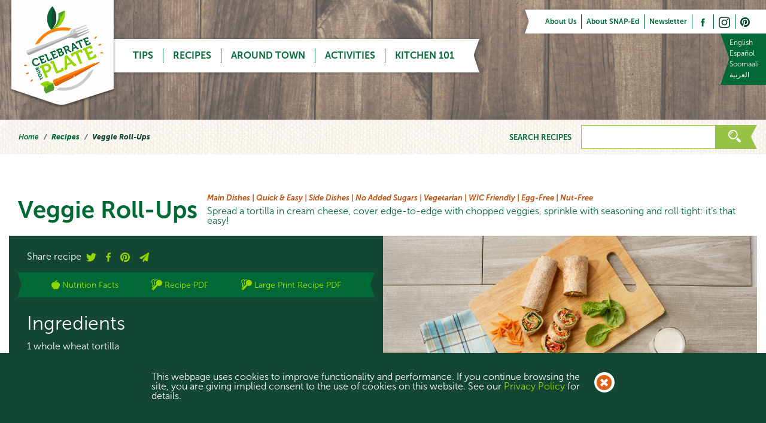

--- FILE ---
content_type: text/html; charset=UTF-8
request_url: https://celebrateyourplate.org/recipes/veggie-roll-ups
body_size: 9710
content:
<!doctype html>
<html lang="en">
<head>
    <meta charset="utf-8">
    <meta name="viewport" content="width=device-width, initial-scale=1, shrink-to-fit=no">

    
    <title>Veggie Roll-Ups | Celebrateyourplate</title><meta name="description" content="Spread a tortilla in cream cheese, cover edge-to-edge with chopped veggies, sprinkle with seasoning and roll tight: it’s that easy!"><meta name="short_description" content="A colorful twirl of veggies wrapped inside a soft tortilla shell. "><link rel="canonical" href="https://celebrateyourplate.org/recipes/veggie-roll-ups"><meta property="og:title" content="Veggie Roll-Ups"><meta property="og:description" content="Spread a tortilla in cream cheese, cover edge-to-edge with chopped veggies, sprinkle with seasoning and roll tight: it’s that easy!"><meta property="og:url" content="https://celebrateyourplate.org/recipes/veggie-roll-ups"><meta property="og:image" content="https://celebrateyourplate.org/img/886f49a4-925b-4174-b15b-2a11f4d5dd88/Veggie-Roll-Ups.jpg?fm=png&amp;crop=3000%2C2000%2C0%2C0&amp;w=1200&amp;h=630&amp;fit=crop"><meta name="twitter:title" content="Veggie Roll-Ups"><meta name="twitter:description" content="Spread a tortilla in cream cheese, cover edge-to-edge with chopped veggies, sprinkle with seasoning and roll tight: it’s that easy!"><script type="application/ld+json">{"@context":"https://schema.org","@type":"WebPage","name":"Veggie Roll-Ups","description":"Spread a tortilla in cream cheese, cover edge-to-edge with chopped veggies, sprinkle with seasoning and roll tight: it’s that easy!","url":"https://celebrateyourplate.org/recipes/veggie-roll-ups"}</script>

    <link rel="stylesheet" href="/css/app.css?id=0124de040d9d617935b3">
    <link rel="shortcut icon" href="/img/snap_ed_favicon.png" type="image/png" />

        <!-- Google Tag Manager -->
    <script>(function(w,d,s,l,i){w[l]=w[l]||[];w[l].push({'gtm.start':
    new Date().getTime(),event:'gtm.js'});var f=d.getElementsByTagName(s)[0],
    j=d.createElement(s),dl=l!='dataLayer'?'&l='+l:'';j.async=true;j.src=
    'https://www.googletagmanager.com/gtm.js?id='+i+dl;f.parentNode.insertBefore(j,f);
    })(window,document,'script','dataLayer','GTM-NR4L8WD');</script>
    <!-- End Google Tag Manager -->
    
    <!-- Livewire Styles --><style >[wire\:loading][wire\:loading], [wire\:loading\.delay][wire\:loading\.delay], [wire\:loading\.inline-block][wire\:loading\.inline-block], [wire\:loading\.inline][wire\:loading\.inline], [wire\:loading\.block][wire\:loading\.block], [wire\:loading\.flex][wire\:loading\.flex], [wire\:loading\.table][wire\:loading\.table], [wire\:loading\.grid][wire\:loading\.grid], [wire\:loading\.inline-flex][wire\:loading\.inline-flex] {display: none;}[wire\:loading\.delay\.none][wire\:loading\.delay\.none], [wire\:loading\.delay\.shortest][wire\:loading\.delay\.shortest], [wire\:loading\.delay\.shorter][wire\:loading\.delay\.shorter], [wire\:loading\.delay\.short][wire\:loading\.delay\.short], [wire\:loading\.delay\.default][wire\:loading\.delay\.default], [wire\:loading\.delay\.long][wire\:loading\.delay\.long], [wire\:loading\.delay\.longer][wire\:loading\.delay\.longer], [wire\:loading\.delay\.longest][wire\:loading\.delay\.longest] {display: none;}[wire\:offline][wire\:offline] {display: none;}[wire\:dirty]:not(textarea):not(input):not(select) {display: none;}:root {--livewire-progress-bar-color: #2299dd;}[x-cloak] {display: none !important;}[wire\:cloak] {display: none !important;}</style>

    <script src="//platform-api.sharethis.com/js/sharethis.js#property=5921ee46baf27a00129fc634&product=custom-share-buttons"></script>
</head>
<body class="recipesveggie-roll-ups">

            <!-- Google Tag Manager (noscript) -->
        <noscript><iframe src="https://www.googletagmanager.com/ns.html?id=GTM-NR4L8WD"
        height="0" width="0" style="display:none;visibility:hidden"></iframe></noscript>
        <!-- End Google Tag Manager (noscript) -->
    
	<noscript><div class="text-center font-bold noscript-msg">This site requires JavaScript for the best experience.</div></noscript>

    <div id="app">
        <div class="site-max m-auto position-relative">
                <a class="sr-only sr-only-focusable skip-link" href="#content">Skip to content</a>
<nav class="site-max navbar navbar-expand-lg navbar-light p-0 z-top nav_primary">
    <div class="container-fluid  position-relative container-nav-inner">
        <a class="navbar-brand mt-0 pt-0 z-top" href="/"><img class="logo_main" src="/img/logo.svg" alt="Celebrateyourplate"></a>

        <button class="navbar-toggler theme-bg-color-white px-3 w-auto ribbon_left top-right__ish z-top collapsed" type="button" data-toggle="collapse" data-target="#navbarNav" aria-controls="navbarNav" aria-expanded="false" aria-label="Toggle navigation">
            <span class="lines"></span>
        </button>

        <div class="collapse navbar-collapse" id="navbarNav">
            
            <ul class="navbar-nav bg-white align-items-lg-end pl-lg-3 ribbon_right z-top">
                        <li class="nav-item dropdown">
                <a class="nav-link
                			theme-color-snap-green
                			underline-orange
                			text-size-16"
                	href="/tips"
                	role="button"
                   	aria-haspopup="true"
                   	aria-expanded="false">
                    Tips
                </a>
                <a href="#" class="dropdown-toggle
                					text-size-24
                					d-lg-none"
                			data-toggle="dropdown"></a>
                <div class="dropdown-menu
                				ribbon_right
                				ribbon_right--big
                				pr-1
                				pr-lg-4
                				flex-wrap
                				flex-lg-nowrap
                				justify-content-center"
                	aria-labelledby="navbarDropdown">
                                            <a class="dropdown-item
                        			theme-color-snap-green
                        			underline-orange
                        			my-2
                        			pt-0
                        			pb-1
                        			text-size-12
                        			d-flex
                        			flex-column
                        			justify-content-center
                        			align-items-center"
                        	href="/tips/shopping">
                        	                        		<img class="my-2" src="https://celebrateyourplate.org/storage/assets/files/e4ebcb8f-38aa-4652-98f9-e6e6a16f35be/icon-shopping-tips.svg" alt="">
                        	                        	Shopping Tips
                        </a>
                                            <a class="dropdown-item
                        			theme-color-snap-green
                        			underline-orange
                        			my-2
                        			pt-0
                        			pb-1
                        			text-size-12
                        			d-flex
                        			flex-column
                        			justify-content-center
                        			align-items-center"
                        	href="/tips/cooking">
                        	                        		<img class="my-2" src="https://celebrateyourplate.org/storage/assets/files/120acf1b-517c-4106-ac89-dc649d1a18cf/icon-cooking-tips.svg" alt="">
                        	                        	Cooking Tips
                        </a>
                                            <a class="dropdown-item
                        			theme-color-snap-green
                        			underline-orange
                        			my-2
                        			pt-0
                        			pb-1
                        			text-size-12
                        			d-flex
                        			flex-column
                        			justify-content-center
                        			align-items-center"
                        	href="/tips/gardening-tips">
                        	                        		<img class="my-2" src="https://celebrateyourplate.org/storage/assets/files/120acf1b-517c-4106-ac89-dc649d1a18cf/icon-gardening-tips.svg" alt="">
                        	                        	Gardening Tips
                        </a>
                                            <a class="dropdown-item
                        			theme-color-snap-green
                        			underline-orange
                        			my-2
                        			pt-0
                        			pb-1
                        			text-size-12
                        			d-flex
                        			flex-column
                        			justify-content-center
                        			align-items-center"
                        	href="/tips/kitchen-tips">
                        	                        		<img class="my-2" src="https://celebrateyourplate.org/storage/assets/files/120acf1b-517c-4106-ac89-dc649d1a18cf/icon-kitchen-tips.svg" alt="">
                        	                        	Kitchen Tips
                        </a>
                                            <a class="dropdown-item
                        			theme-color-snap-green
                        			underline-orange
                        			my-2
                        			pt-0
                        			pb-1
                        			text-size-12
                        			d-flex
                        			flex-column
                        			justify-content-center
                        			align-items-center"
                        	href="/tips/kitchen-tools">
                        	                        		<img class="my-2" src="https://celebrateyourplate.org/storage/assets/files/120acf1b-517c-4106-ac89-dc649d1a18cf/icon-kitchen-tools.svg" alt="">
                        	                        	Kitchen Tools
                        </a>
                                            <a class="dropdown-item
                        			theme-color-snap-green
                        			underline-orange
                        			my-2
                        			pt-0
                        			pb-1
                        			text-size-12
                        			d-flex
                        			flex-column
                        			justify-content-center
                        			align-items-center"
                        	href="/tips/video-tips">
                        	                        		<img class="my-2" src="https://celebrateyourplate.org/storage/assets/files/3be4ac18-e3a8-4201-b24e-ac12717ff555/menu_play_icon.svg" alt="">
                        	                        	Video Tips
                        </a>
                                    </div>
            </li>
                                <li class="nav-item">
                <a class="nav-link
                            theme-color-snap-green
                			underline-orange
                			text-size-16"
                	href="/recipes">Recipes</a>
            </li>
                                <li class="nav-item dropdown">
                <a class="nav-link
                			theme-color-snap-green
                			underline-orange
                			text-size-16"
                	href="/around-town"
                	role="button"
                   	aria-haspopup="true"
                   	aria-expanded="false">
                    Around Town
                </a>
                <a href="#" class="dropdown-toggle
                					text-size-24
                					d-lg-none"
                			data-toggle="dropdown"></a>
                <div class="dropdown-menu
                				ribbon_right
                				ribbon_right--big
                				pr-1
                				pr-lg-4
                				flex-wrap
                				flex-lg-nowrap
                				justify-content-center"
                	aria-labelledby="navbarDropdown">
                                            <a class="dropdown-item
                        			theme-color-snap-green
                        			underline-orange
                        			my-2
                        			pt-0
                        			pb-1
                        			text-size-12
                        			d-flex
                        			flex-column
                        			justify-content-center
                        			align-items-center"
                        	href="/around-town/community-resources">
                        	                        		<img class="my-2" src="https://celebrateyourplate.org/storage/assets/files/b1487e56-71f5-4d90-84e1-65a291e60342/icon-covid-resources.svg" alt="">
                        	                        	Community Resources
                        </a>
                                            <a class="dropdown-item
                        			theme-color-snap-green
                        			underline-orange
                        			my-2
                        			pt-0
                        			pb-1
                        			text-size-12
                        			d-flex
                        			flex-column
                        			justify-content-center
                        			align-items-center"
                        	href="/around-town/seasoned-newsletter">
                        	                        		<img class="my-2" src="https://celebrateyourplate.org/storage/assets/files/b1487e56-71f5-4d90-84e1-65a291e60342/icon-seasoned-newsletter.svg" alt="">
                        	                        	Seasoned Newsletter
                        </a>
                                    </div>
            </li>
                                <li class="nav-item dropdown">
                <a class="nav-link
                			theme-color-snap-green
                			underline-orange
                			text-size-16"
                	href="/activities"
                	role="button"
                   	aria-haspopup="true"
                   	aria-expanded="false">
                    Activities
                </a>
                <a href="#" class="dropdown-toggle
                					text-size-24
                					d-lg-none"
                			data-toggle="dropdown"></a>
                <div class="dropdown-menu
                				ribbon_right
                				ribbon_right--big
                				pr-1
                				pr-lg-4
                				flex-wrap
                				flex-lg-nowrap
                				justify-content-center"
                	aria-labelledby="navbarDropdown">
                                            <a class="dropdown-item
                        			theme-color-snap-green
                        			underline-orange
                        			my-2
                        			pt-0
                        			pb-1
                        			text-size-12
                        			d-flex
                        			flex-column
                        			justify-content-center
                        			align-items-center"
                        	href="/activities/chopchop-newsletter">
                        	                        		<img class="my-2" src="https://celebrateyourplate.org/storage/assets/files/7f4231d5-e282-4134-b433-35f577d61d6e/icon-chop-newsletter.svg" alt="">
                        	                        	ChopChop Newsletter
                        </a>
                                            <a class="dropdown-item
                        			theme-color-snap-green
                        			underline-orange
                        			my-2
                        			pt-0
                        			pb-1
                        			text-size-12
                        			d-flex
                        			flex-column
                        			justify-content-center
                        			align-items-center"
                        	href="/activities/coloring">
                        	                        		<img class="my-2" src="https://celebrateyourplate.org/storage/assets/files/7f4231d5-e282-4134-b433-35f577d61d6e/icon-coloring.svg" alt="">
                        	                        	Coloring
                        </a>
                                            <a class="dropdown-item
                        			theme-color-snap-green
                        			underline-orange
                        			my-2
                        			pt-0
                        			pb-1
                        			text-size-12
                        			d-flex
                        			flex-column
                        			justify-content-center
                        			align-items-center"
                        	href="/activities/kids-recipes">
                        	                        		<img class="my-2" src="https://celebrateyourplate.org/storage/assets/files/7f4231d5-e282-4134-b433-35f577d61d6e/icon-kids-recipes.svg" alt="">
                        	                        	Kids Recipes
                        </a>
                                            <a class="dropdown-item
                        			theme-color-snap-green
                        			underline-orange
                        			my-2
                        			pt-0
                        			pb-1
                        			text-size-12
                        			d-flex
                        			flex-column
                        			justify-content-center
                        			align-items-center"
                        	href="/activities/kids-activities">
                        	                        		<img class="my-2" src="https://celebrateyourplate.org/storage/assets/files/cbc5b719-93d2-46bc-ac9c-31c1b0411b44/icon-kids-activities.svg" alt="">
                        	                        	Kids&#039; Activities
                        </a>
                                            <a class="dropdown-item
                        			theme-color-snap-green
                        			underline-orange
                        			my-2
                        			pt-0
                        			pb-1
                        			text-size-12
                        			d-flex
                        			flex-column
                        			justify-content-center
                        			align-items-center"
                        	href="/activities/word-search">
                        	                        		<img class="my-2" src="https://celebrateyourplate.org/storage/assets/files/7f4231d5-e282-4134-b433-35f577d61d6e/icon-word-search.svg" alt="">
                        	                        	Word Search
                        </a>
                                            <a class="dropdown-item
                        			theme-color-snap-green
                        			underline-orange
                        			my-2
                        			pt-0
                        			pb-1
                        			text-size-12
                        			d-flex
                        			flex-column
                        			justify-content-center
                        			align-items-center"
                        	href="/activities/word-scramble">
                        	                        		<img class="my-2" src="https://celebrateyourplate.org/storage/assets/files/7f4231d5-e282-4134-b433-35f577d61d6e/icon-word-scramble.svg" alt="">
                        	                        	Word Scramble
                        </a>
                                            <a class="dropdown-item
                        			theme-color-snap-green
                        			underline-orange
                        			my-2
                        			pt-0
                        			pb-1
                        			text-size-12
                        			d-flex
                        			flex-column
                        			justify-content-center
                        			align-items-center"
                        	href="/activities/identification-game">
                        	                        		<img class="my-2" src="https://celebrateyourplate.org/storage/assets/files/5634e69e-88bd-445b-9fef-458dba1a6145/identificationgame.svg" alt="">
                        	                        	Identification Game
                        </a>
                                    </div>
            </li>
                                <li class="nav-item">
                <a class="nav-link
                            theme-color-snap-green
                			underline-orange
                			text-size-16"
                	href="/kitchen-101">Kitchen 101</a>
            </li>
            </ul>




			<div class="position-absolute top-right__ish z-top tertiary_menu pr-lg-3 ribbon_left">
                <ul class="navbar-nav flex-row">
            <li class="nav-item">
                            <a class="nav-link text-nowrap underline-orange theme-color-snap-green" target="_self" href="/about-us">About Us</a>
                    </li>
            <li class="nav-item">
                            <a class="nav-link text-nowrap underline-orange theme-color-snap-green" target="_self" href="/about-snap-ed">About SNAP-Ed</a>
                    </li>
            <li class="nav-item">
                            <a class="nav-link text-nowrap underline-orange theme-color-snap-green" target="_self" href="/newsletter">Newsletter</a>
                    </li>
            <li class="nav-item">
                            <a class="nav-link  text-nowrap theme-color-snap-green hovericon" target="_blank" href="https://www.facebook.com/CelebrateYourPlate/">
                	                		<img src="https://celebrateyourplate.org/storage/assets/files/f52918a8-ddab-4c76-8b87-e240ce8aa19b/fb-icon-f.svg" alt="FB">
					                </a>
			        </li>
            <li class="nav-item">
                            <a class="nav-link  text-nowrap theme-color-snap-green hovericon" target="_blank" href="https://www.instagram.com/celebrateyourplate/">
                	                		<img src="https://celebrateyourplate.org/storage/assets/files/120acf1b-517c-4106-ac89-dc649d1a18cf/instagram-icon.svg" alt="IG">
					                </a>
			        </li>
            <li class="nav-item">
                            <a class="nav-link  text-nowrap theme-color-snap-green hovericon" target="_blank" href="https://www.pinterest.com/celebrateyourplate/_created/">
                	                		<img src="https://celebrateyourplate.org/storage/assets/files/899a3e0b-51e9-4d47-9654-f6b609cd7f95/menu-icon-pinterest.svg" alt="P">
					                </a>
			        </li>
    </ul>

        	</div>

            <div class="position-absolute z-top language_menu top-right__ish-ish">
                <div class="flex">
                    <a class="OneLinkNoTxOneLinkKeepLinks" href="https://celebrateyourplate.org/recipes/veggie-roll-ups">English</a>
                    <span class="px-1">/</span>
                    <a href="https://es.celebrateyourplate.org/recipes/veggie-roll-ups">Español</a>
                    <span class="px-1">/</span>
                    <a href="https://so.celebrateyourplate.org/recipes/veggie-roll-ups">Soomaali</a>
                    <span class="px-1"></span>
                    <a href="https://ar.celebrateyourplate.org/recipes/veggie-roll-ups">العربية</a>
                </div>
            </div>
        </div>
    </div>
</nav>

    <div class="container-fluid site-max">
            <div class="row header header_subpage" style="background-image:url(https://celebrateyourplate.org/img/94780219-14d9-440f-83ae-6b01c62f841e/bg-page.png?fm=png&amp;crop=1200%2C202%2C0%2C0);"></div>

    <div class="row bg-texture mb-3 py-2">
	<div class="col-12 col-md-5">
		<nav aria-label="breadcrumb">
		    <ol class="breadcrumb text-size-12 font-bold-italic mb-0 bg-none">
		        <li class="breadcrumb-item"><a href="/">Home</a></li>

		        		            <li class="breadcrumb-item  font-heavy-italic theme-color-snap-green-secondary" >
		                		                    <a href="/recipes">
		                        Recipes
		                    </a>
		                		            </li>
		        		            <li class="breadcrumb-item active font-heavy-italic theme-color-snap-green-secondary" aria-current=page>
		                		                	Veggie Roll-Ups
		                		            </li>
		        		    </ol>
		</nav>
	</div>
	<div class="col-12 col-md-7 d-flex justify-content-end align-items-center">
		<label class="mr-3 my-2 line-height-1 text-size-13 font-bold text-uppercase text-center" for="recipeSearchTerm">Search Recipes</label>
		<form method="GET" action="/recipes" class="form-inline justify-content-end recipe-search-form flex-nowrap min-width-150">
				<input type="text" name="query" id="recipeSearchTerm" class="min-width-150">
			<input type="submit" value="GO" class="button_search flex-shrink-0">
			
		</form>
	</div>
</div>	<div class="row"><div class="col">
		<div class="container-fluid"  id="content">
			<div class="row mt-5 mb-3">
                <div class="col d-flex flex-wrap flex-lg-nowrap align-items-center">

                    <h1 class="font-bold line-height-1 recipe-page-title mr-md-3 my-2">Veggie Roll-Ups
                                            </h1>
                    <div class="line-height-1 recipe-page-description">
                        <div class="recipe-categories theme-color-snap-orange-secondary font-bold-italic mb-2 text-size-13">
                                                            <span class="text-nowrap">Main Dishes |</span>
                                                            <span class="text-nowrap">Quick &amp; Easy |</span>
                                                            <span class="text-nowrap">Side Dishes |</span>
                                                            <span class="text-nowrap">No Added Sugars |</span>
                                                            <span class="text-nowrap">Vegetarian |</span>
                                                            <span class="text-nowrap">WIC Friendly |</span>
                                                            <span class="text-nowrap">Egg-Free |</span>
                                                            <span class="text-nowrap">Nut-Free </span>
                                                    </div>
                        <p><span><span><span>Spread a tortilla in cream cheese, cover edge-to-edge with chopped veggies, sprinkle with seasoning and roll tight: it’s that easy!</span></span></span></p>
                    </div>
                </div>
			</div>
			<div class="flex-md-row-reverse row theme-recipe-bg-color-random">
				<div class="col-lg-6 px-0 theme-bg-color-white">

					<div class="recipe-art position-relative mb-3">
													<button class="bg-transparent border-0 bottom-left font-bold mb-3 pb-2 position-absolute text-size-22 text-left pl-4 watch-video" data-href="https://player.vimeo.com/video/464314276" data-toggle="modal" data-target="#recipe-video-modal" title="Watch the video, or refer to instructions below."><i class="sr-only">Watch the video, or refer to instructions below.</i><i class="fa fa-play mr-1"></i> Play</button>
												<img class="img-fluid recipe-main-img" src="https://celebrateyourplate.org/img/886f49a4-925b-4174-b15b-2a11f4d5dd88/Veggie-Roll-Ups.jpg?fm=png&amp;crop=3000%2C2000%2C0%2C0&amp;w=960" alt="Veggie Roll-Ups">
					</div>

					<div class="recipe-tops">
	<div class="align-items-stretch justify-content-center row">
		<div class=" d-flex col-4 col-md-3 flex-grow-1 justify-content-center text-center mb-3 px-1">
			<div class="recipe-top circle-mark p-3 text-center">
				<div class="text-size-26 theme-color-snap-orange font-heavy">2</div>
				<span class="font-bold text-size-14">Servings</span>
			</div>
		</div>
		<div class=" d-flex col-4 col-md-3  flex-grow-1 justify-content-center text-center mb-3 px-1">
			<div class="recipe-top circle-mark p-3 text-center">
				<div class="text-size-22 theme-color-snap-orange font-heavy">10 minutes</div>
				<span class="font-bold text-size-14">Total Time</span>
			</div>
		</div>
		<div class=" d-flex col-4 col-md-3  flex-grow-1   justify-content-center text-center mb-3 px-1">
			<div class="recipe-top circle-mark p-3 text-center">
				<div class="text-size-26 theme-color-snap-orange font-heavy">$0.98</div>
				<span class="font-bold text-size-14">Cost per serving *</span>
				
			</div>
		</div>
	</div>
</div>

					<div class="px-md-5">
						
						<table class="text-size-14 theme-color-snap-green-secondary recipe-details-table">

								
																<tr>
									<td class="font-heavy pr-2">Temperature:</td> <td class="theme-color-snap-orange-secondary font-bold">N/A</td>
								</tr>
								
                                
																<tr>
									<td class="font-heavy pr-2">Serving size:</td><td class="theme-color-snap-orange-secondary font-bold">3-4 rolls, depending on size (will be 1/2 of the rolls)</td>
								</tr>
								
								
								
																<tr>
									<td class="font-heavy pr-2">Prep time:</td><td class="theme-color-snap-orange-secondary font-bold">10 minutes</td>
								</tr>
								
																<tr>
									<td class="font-heavy pr-2">Cook time:</td><td class="theme-color-snap-orange-secondary font-bold">N/A</td>
								</tr>
								
								<tr>
									<td class="font-heavy pr-2">Total time:</td><td class="theme-color-snap-orange-secondary font-bold">10 minutes</td>
								</tr>

																<tr>
									<td class="font-heavy pr-2">Equipment:</td> <td class="theme-color-snap-orange-secondary font-bold line-height-1 inner-p-height-half"><p>Cutting board</p><p>Can opener</p><p>Frying pan</p><p>Plate to hold vegetables.</p></td>
								</tr>
								
																<tr>
									<td class="font-heavy pr-2">Utensils:</td> <td class="theme-color-snap-orange-secondary font-bold line-height-1 inner-p-height-half"><p>Butter knife</p><p>Sharp knife</p><p>Measuring cups and spoons</p></td>
								</tr>
														</table>

						
                                                    <div class="mt-0 pb-3 pt-2 pt-lg-0 pb-lg-0 mt-lg-3 font-italic text-size-12 text-grey">
                                * Cost and availability of recipe ingredients may vary across different regions of Ohio. Cost per serving information should be used as a general guide when considering recipe cost.
                            </div>
                        					</div>
				</div>


				<div class="col-lg-6 py-3 theme-color-white">

					<div class="shareThis sharing-buttons">

	<div class="d-flex col align-items-center">
	  <span>Share recipe</span>
	  <button class="btn px-2 st-custom-button theme-color-snap-green-lighter hovericon" data-network="twitter" data-title="Veggie Roll-Ups"><img src="/img/graphics/icon-twitter.svg" alt='Twitter'></button>
	  <button class="btn px-2 st-custom-button theme-color-snap-green-lighter hovericon" data-network="facebook" data-title="Veggie Roll-Ups"><img src="/img/graphics/icon-facebook.svg" alt='Facebook'></button>
	  <button class="btn px-2 st-custom-button theme-color-snap-green-lighter hovericon" data-network="pinterest"  data-title="Veggie Roll-Ups"><img src="/img/graphics/icon-pinterest.svg" alt='Pinterest'></button>
	  <button class="btn px-2 st-custom-button theme-color-snap-green-lighter hovericon" data-network="email"  data-title="Veggie Roll-Ups"><img src="/img/graphics/icon-email.svg" alt='Email'></button>
	</div>
</div>
					<div class="full-ribbon mt-2 mb-4 mx-md-4 print-bar">
						<div class="recipe-pdfs text-size-14 line-height-125 font-normal d-flex align-items-center justify-content-sm-around flex-wrap flex-md-nowrap p-1">
							<a class="theme-color-snap-green-lighter text-center p-2 text-nowrap d-flex justify-content-center align-items-center hovericon z-middle" href="https://celebrateyourplate.org/storage/assets/files/5378e807-d9da-4fa8-8848-b2faf7badb79/Veggie Rollups.pdf" target="_blank"><img class="mr-1" src="/img/graphics/icon-nutrition-facts-apple.svg" alt=''> Nutrition Facts</a>
							<a class="theme-color-snap-green-lighter text-center p-2 text-nowrap d-flex justify-content-center align-items-center hovericon z-middle" href="https://celebrateyourplate.org/storage/assets/files/0793c143-137b-400e-b26b-cdbb76a881c6/Veggie-Roll-Ups-SP.pdf" target="_blank"><img class="mr-1" src="/img/graphics/icon-recipe.svg" alt=''> Recipe PDF</a>
							<a class="theme-color-snap-green-lighter text-center p-2 text-nowrap d-flex justify-content-center align-items-center hovericon z-middle" href="https://celebrateyourplate.org/storage/assets/files/0793c143-137b-400e-b26b-cdbb76a881c6/Veggie-Roll-Ups-LP.pdf" target="_blank"><img class="mr-1" src="/img/graphics/icon-recipe.svg" alt=''> Large Print Recipe PDF</a>
						</div>
					</div>

					<div class="col-12">
						<div class="recipe-ingredients mb-4" id="ingredients">
							<div class="row">
								<div class="col">
									<h2 class="theme-color-white">Ingredients</h2>
								</div>
							</div>
							<div class="row">
								<div class="col"><p>1 whole wheat tortilla</p><p>2 tablespoons reduced fat cream cheese, softened to room temperature</p><p>1 teaspoon onion powder OR <a href="/recipes/italian-seasoning" rel="noopener noreferrer">Celebrate Your Plate Italian Seasoning</a></p><p>1 1/2 cup fresh vegetables (spinach, tomatoes, carrots, cucumbers, etc.), thinly sliced or grated</p><p>1/4 cup reduced fat cheese, shredded</p><p>1 tablespoon fresh herbs (parsley, dill, cilantro, etc.)</p></div>
							</div>
						</div>
					</div>


					<div class="col-12">
						<div class="recipe-instructions mb-2" id="instructions">
							<h2 class="theme-color-white">Instructions</h2>
							<div class="row">
								<div class="col"><ol><li>Before you begin, wash your hands, surfaces, utensils, produce, and fresh herbs (if using).</li><li>Using butter knife, spread cream cheese in an even later to the edges of the tortilla.</li><li>Evenly sprinkle seasoning and vegetables on top of the cream cheese and top with shredded cheese.</li><li>Starting at one side of the tortilla, tightly roll the tortilla.</li><li>Using a sharp knife, slice the rolled tortilla into 1-inch rounds.</li></ol></div>
							</div>
						</div>
					</div>

					
				</div>

			</div>


			<div class="row py-3">

				<div class="col px-0">
					<div class="recipe-nutritional-info bg-texture text-center px-sm-5 py-2 pb-5">
						<div class="row">
							<div class="col-12">
								<span class="d-flex d-inline-block flex-column align-items-center mt-n2 pb-4 pt-2 px-4 text-size-22 text-uppercase theme-color-snap-orange-secondary title-ribbon font-medium">
									Featured<br /> Ingredients<br/>
									<img class="my-3 w-100px mx-auto" src="/img/graphics/icon-fork@2x.png" alt=''>
								</span>
							</div>
						</div>
						<div class="row mb-4rem">
							<div class="col-12 mt-5 text-center">
								<h3 class="text-size-22 mb-4">What goes in Veggie Roll-Ups?</h3>
							</div>
							<div class="col-12 d-flex flex-md-nowrap flex-wrap justify-content-center">
																		<div class="key-ingredient mx-4 my-3">
											<img src="https://celebrateyourplate.org/img/e8df294f-ab53-4ed5-bb1d-a2c24245fac3/Spinach.png?fm=png&amp;crop=133%2C133%2C0%2C0" alt="Spinach" class="img-fluid">
											<div class="text-size-11 text-center font-bold pt-2">Spinach</div>
										</div>
																		<div class="key-ingredient mx-4 my-3">
											<img src="https://celebrateyourplate.org/img/1c961365-06ef-4191-b782-880197825004/Chopped_Tomatoes.png?fm=png&amp;crop=133%2C133%2C0%2C0" alt="Chopped Tomatoes" class="img-fluid">
											<div class="text-size-11 text-center font-bold pt-2">Chopped Tomatoes</div>
										</div>
																		<div class="key-ingredient mx-4 my-3">
											<img src="https://celebrateyourplate.org/img/898ad10f-b74f-46ef-b9fd-2338bbefc30b/Carrots.png?fm=png&amp;crop=133%2C133%2C0%2C0" alt="Carrots" class="img-fluid">
											<div class="text-size-11 text-center font-bold pt-2">Carrots</div>
										</div>
																		<div class="key-ingredient mx-4 my-3">
											<img src="https://celebrateyourplate.org/img/337c7757-367c-42e3-9bf3-fa58b450030f/cucumber.png?fm=png&amp;crop=133%2C133%2C0%2C0" alt="Cucumber" class="img-fluid">
											<div class="text-size-11 text-center font-bold pt-2">Cucumber</div>
										</div>
																		<div class="key-ingredient mx-4 my-3">
											<img src="https://celebrateyourplate.org/img/1dfda52b-aa3f-4d64-930e-02d9338270c1/Whole_Wheat_Tortillas.png?fm=png&amp;crop=133%2C133%2C0%2C0" alt="Whole Wheat Tortillas" class="img-fluid">
											<div class="text-size-11 text-center font-bold pt-2">Whole Wheat Tortillas</div>
										</div>
															</div>
						</div>

						<div class="divider d-flex justify-content-center align-items-center my-3"><img src="/img/graphics/carrot-icon.svg" class="carrot" alt=""></div>						<h4 class="text-uppercase theme-color-snap-orange-secondary mb-3">Nutritional Information<div class="font-italic  text-size-14 theme-color-snap-green">(Per Serving)</div></h4>
						<div class="d-flex flex-wrap justify-content-around facts">
							<div class="mb-3 mx-2  fact">
								<div class="text-nowrap font-bold">CALORIES</div>
								<div class="font-heavy-italic">170</div>
							</div>
							<div class="mb-3 mx-2  fact">
								<div class="text-nowrap font-bold">TOTAL FAT</div>
								<div class="font-heavy-italic">7g</div>
							</div>
							<div class="mb-3 mx-2  fact">
								<div class="text-nowrap font-bold">SODIUM</div>
								<div class="font-heavy-italic">340mg</div>
							</div>
							<div class="mb-3 mx-2  fact">
								<div class="text-nowrap font-bold">TOTAL CARBS</div>
								<div class="font-heavy-italic">20g</div>
							</div>
							<div class="mb-3 mx-2  fact">
								<div class="text-nowrap font-bold">PROTEIN</div>
								<div class="font-heavy-italic">8g</div>
							</div>
						</div>
						<a class="theme-color-snap-orange-secondary p-2" href="https://celebrateyourplate.org/storage/assets/files/5378e807-d9da-4fa8-8848-b2faf7badb79/Veggie Rollups.pdf" target="_blank">See complete nutrition facts >></a>

						<div class="bg-white border border-snap-green col-md-6 disqus-container mt-7rem offset-md-3">
	<h5 class="align-items-center d-flex font-bold-italic justify-content-center mt-n2rem pb-2 text-size-16 title-ribbon--wavy">Comments</h5>
	<div id="disqus_thread"></div>
</div>


<script>

    var disqus_config = function () {
        // this.page.url = 'https://celebrateyourplate.org/[TODO - add canonical url]';
        this.page.identifier = 'node/' + parseInt( 230); // seems to be off by 1
    };


    (function() {
        var d = document, s = d.createElement('script');

        s.src = 'https://celebrateyourplate-com.disqus.com/embed.js';
        s.setAttribute('data-timestamp', +new Date());
        (d.head || d.body).appendChild(s);
    })();
</script>
<noscript>
    Please enable JavaScript to view the
    <a href="https://disqus.com/?ref_noscript" rel="nofollow">
        comments powered by Disqus.
    </a>
</noscript>
					</div>
				</div>

			</div>

		</div>

	</div></div>

	<div class="container-fluid component component_tout_featured_recipes my-5" style="background-image:url(https://celebrateyourplate.org/img/94780219-14d9-440f-83ae-6b01c62f841e/bg-page.png?fm=png&amp;crop=1200%2C202%2C0%2C0);">

    <div class="row mx-0 justify-content-center">

                    <div class="featured_recipe d-flex flex-column justify-content-center align-items-center mx-3 my-4" style="background-image:url(https://celebrateyourplate.org/img/00a68851-36a7-489c-aec6-13a68c98d184/meal-somalibeefveggiepasta.jpg?fm=png&amp;crop=926%2C650%2C0%2C0&amp;w=760);">
                <h4 class="tout_title pl-3 pr-4 text-size-16 d-flex justify-content-center align-items-center text-center">Somali Beef and Veggie Pasta</h4>
                <div class="featured_recipe_description bg-white d-flex flex-column justify-content-between align-items-center flex-grow-1 text-center">
                    <p>The classic Somali combination of potatoes, beef, veggies, and pasta hits every night of the week.<br class="softbreak"></p>
                    <a class="btn btn-primary" href="/recipes/somali-beef-and-veggie-pasta">Go to Recipe</a>
                </div>
            </div>
                    <div class="featured_recipe d-flex flex-column justify-content-center align-items-center mx-3 my-4" style="background-image:url(https://celebrateyourplate.org/img/741d7804-522e-4343-adec-3120ad279fdf/meal-supremegrilledcheese.jpeg?fm=png&amp;crop=926%2C650%2C0%2C0&amp;w=760);">
                <h4 class="tout_title pl-3 pr-4 text-size-16 d-flex justify-content-center align-items-center text-center">Supreme Veggie Grilled Cheese</h4>
                <div class="featured_recipe_description bg-white d-flex flex-column justify-content-between align-items-center flex-grow-1 text-center">
                    <p>Ooey-gooey grilled cheese never gets old, especially when you add a healthy crunch of bell peppers and spinach.</p>
                    <a class="btn btn-primary" href="/recipes/supreme-veggie-grilled-cheese">Go to Recipe</a>
                </div>
            </div>
        
    </div>
</div>


	<!-- moving this to main template
	
	<div id="recipe-video-modal" class="recipe-video-modal modal z-top" tabindex="-1" role="dialog">
    <div class="modal-dialog modal-lg modal-dialog-centered">

        <div class="bg-transparent border-0 modal-content text-right">
            <div class="text-right">
        	    <button class="close-button my-2" data-dismiss="modal" aria-label="Close Video"></button>
        	</div>
            <iframe id="recipe_video_player"
                    src="https://player.vimeo.com/video/464314276?player_id=recipe_video_player" 
                    title="Watch the video for this recipe"
                    class="border-0"></iframe>
            <div id="video-links" class="text-right bg-white font-bold p-2 shareThis sharing-buttons d-none">
                <button id="copy-video-link" class="btn px-2 st-custom-button hover-light-green theme-color-snap-green d-none">Copy Video Link</button>
                <span id="recipe_transcript" class="d-none">
                    <a href="#" target="_blank">Video Transcript</a>
                </span>
            </div>
        </div>
    </div>
</div>	-->

    </div>

    <footer class="pt-4 my-md-5 pt-md-5">
    <div class="container">
    	<div class="divider footer-divider d-flex justify-content-center align-items-center my-3"><a href="/"><img src="/img/cyp-footer-logo.svg" class="bg-white" alt="Celebrate Your Plate logo"></a></div>        <div class="inner-content-max mx-auto">
            <h4 class="text-center text-size-18 font-bold-italic theme-color-snap-orange-secondary">Newsletter Sign Up</h4>
            <div wire:snapshot="{&quot;data&quot;:{&quot;email&quot;:&quot;&quot;,&quot;submitted&quot;:null,&quot;error&quot;:null},&quot;memo&quot;:{&quot;id&quot;:&quot;7OU89n9x0ZSDj6YgiwE5&quot;,&quot;name&quot;:&quot;newsletter&quot;,&quot;path&quot;:&quot;recipes\/veggie-roll-ups&quot;,&quot;method&quot;:&quot;GET&quot;,&quot;children&quot;:[],&quot;scripts&quot;:[],&quot;assets&quot;:[],&quot;errors&quot;:[],&quot;locale&quot;:&quot;en&quot;},&quot;checksum&quot;:&quot;4b6d4fc93e5f52b267759aa870bd4094f3012565c74712f1872ed435181880cd&quot;}" wire:effects="[]" wire:id="7OU89n9x0ZSDj6YgiwE5" class="mb-5 py-3">
    <form wire:submit="signUp" action="" class="d-flex flex-wrap flex-sm-nowrap justify-content-around ">
        <input placeholder="Email address" type="text" wire:model.live="email" name="email" title="Email address" class="form-control my-1" maxlength="255">
        <button type="submit" class="btn btn-primary my-1">Subscribe</button>
    </form>
    
    
    </div>
        </div>

        <div class="d-flex flex-column flex-sm-row inner-content-max mx-auto">
            
            <div class="flex-width-25 flex-width-auto flex-grow-1 text-center text-md-left">
    <a class="font-weight-bold" target="_self" href="/tips">Tips</a>

    <ul class="list-unstyled text-size-14 border-top-green pt-1">
                    <li><a target="_self" href="/tips/shopping">Shopping Tips</a></li>
                    <li><a target="_self" href="/tips/cooking">Cooking Tips</a></li>
                    <li><a target="_self" href="/tips/gardening-tips">Gardening Tips</a></li>
                    <li><a target="_self" href="/tips/kitchen-tips">Kitchen Tips</a></li>
                    <li><a target="_self" href="/tips/kitchen-tools">Kitchen Tools</a></li>
                    <li><a target="_self" href="/tips/video-tips">Video Tips</a></li>
            </ul>
</div>
<div class="flex-width-25 flex-width-auto flex-grow-1 text-center text-md-left">
    <a class="font-weight-bold" target="_self" href="/recipes">Recipes</a>

    <ul class="list-unstyled text-size-14 border-top-green pt-1">
                    <li><a target="_self" href="https://celebrateyourplate.org/recipes?category=meal-type:breakfast">Breakfast</a></li>
                    <li><a target="_self" href="https://celebrateyourplate.org/recipes?category=meal-type:desserts">Desserts</a></li>
                    <li><a target="_self" href="https://celebrateyourplate.org/recipes?category=meal-type:kid-approved">Kid Approved</a></li>
                    <li><a target="_self" href="https://celebrateyourplate.org/recipes?category=meal-type:main-dishes">Main Dishes</a></li>
                    <li><a target="_self" href="https://celebrateyourplate.org/recipes?category=meal-type:one-two-serving">One-Two Serving</a></li>
                    <li><a target="_self" href="https://celebrateyourplate.org/recipes?category=meal-type:other">Other</a></li>
                    <li><a target="_self" href="https://celebrateyourplate.org/recipes?category=meal-type:quick-easy">Quick &amp; Easy</a></li>
                    <li><a target="_self" href="https://celebrateyourplate.org/recipes?category=meal-type:recipes-w-video">Recipes w/ Video</a></li>
                    <li><a target="_self" href="https://celebrateyourplate.org/recipes?category=meal-type:salads">Salads</a></li>
                    <li><a target="_self" href="https://celebrateyourplate.org/recipes?category=meal-type:side-dishes">Side Dishes</a></li>
                    <li><a target="_self" href="https://celebrateyourplate.org/recipes?category=meal-type:snacks">Snacks</a></li>
                    <li><a target="_self" href="https://celebrateyourplate.org/recipes?category=meal-type:soups">Soups</a></li>
                    <li><a target="_self" href="https://celebrateyourplate.org/recipes?category=meal-type:vegan">Vegan</a></li>
                    <li><a target="_self" href="https://celebrateyourplate.org/recipes?category=meal-type:vegetarian">Vegetarian</a></li>
            </ul>
</div>
<div class="flex-width-25 flex-width-auto flex-grow-1 text-center text-md-left">
    <a class="font-weight-bold" target="_self" href="/around-town">Around Town</a>

    <ul class="list-unstyled text-size-14 border-top-green pt-1">
                    <li><a target="_self" href="/around-town/community-resources">Community Resources</a></li>
                    <li><a target="_self" href="/around-town/seasoned-newsletter">Seasoned Newsletter</a></li>
                    <li><a target="_blank" href="https://produceperks.org/locations/">Produce Perks</a></li>
                    <li><a target="_blank" href="https://www.ams.usda.gov/local-food-directories/farmersmarkets">Farmers Markets</a></li>
                    <li><a target="_blank" href="https://ohiofoodbanks.org/foodbanks/">Food Community</a></li>
                    <li><a target="_blank" href="https://www.communitygarden.org/garden">Community Gardens</a></li>
                    <li><a target="_blank" href="https://aging.ohio.gov/wps/portal/gov/aging/">Senior Meal Sites</a></li>
                    <li><a target="_blank" href="http://jfs.ohio.gov/ofam/foodstamps.stm">Food Assistance Programs</a></li>
                    <li><a target="_blank" href="https://fcs.osu.edu/programs/nutrition/snap-ed">Nutrition Education</a></li>
                    <li><a target="_blank" href="https://odh.ohio.gov/wps/portal/gov/odh/know-our-programs/women-infants-children/resources/women-infants-children-description">Women, Infants &amp; Children</a></li>
                    <li><a target="_self" href="http://education.ohio.gov/Parents">Resources for Parents</a></li>
                    <li><a target="_blank" href="https://www.fns.usda.gov/meals4kids">Summer Food Service</a></li>
            </ul>
</div>
<div class="flex-width-25 flex-width-auto flex-grow-1 text-center text-md-left">
    <a class="font-weight-bold" target="_self" href="/activities">Activities</a>

    <ul class="list-unstyled text-size-14 border-top-green pt-1">
                    <li><a target="_self" href="/activities/chopchop-newsletter">ChopChop Newsletter</a></li>
                    <li><a target="_self" href="/activities/coloring">Coloring</a></li>
                    <li><a target="_self" href="/activities/kids-recipes">Kids Recipes</a></li>
                    <li><a target="_self" href="/activities/kids-activities">Kids&#039; Activities</a></li>
                    <li><a target="_self" href="/activities/word-search">Word Search</a></li>
                    <li><a target="_self" href="/activities/word-scramble">Word Scramble</a></li>
                    <li><a target="_self" href="/activities/identification-game">Identification Game</a></li>
            </ul>
</div>
<div class="flex-width-25 flex-width-auto flex-grow-1 text-center text-md-left">
    <a class="font-weight-bold" target="_self" href="/kitchen-101">Kitchen 101</a>

    <ul class="list-unstyled text-size-14 border-top-green pt-1">
            </ul>
</div>

        </div>

        <div class="text-center inner-content-max mx-auto mt-4 theme-color-snap-green-secondary font-bold">
                This material was funded by USDA's Supplemental Nutrition Assistance Program (SNAP).
        </div>

        
        <div class="d-flex justify-content-center flex-column flex-sm-row flex-sm-wrap text-center my-4 mx-auto text-size-14">
            <a class="mx-2 text-nowrap" href="/about-us" target="_self" class="mr-4">About Us</a><span class="d-none d-sm-inline">&nbsp;| </span>            <a class="mx-2 text-nowrap" href="/about-snap-ed" target="_self" class="mr-4">About SNAP-Ed</a><span class="d-none d-sm-inline">&nbsp;| </span>            <a class="mx-2 text-nowrap" href="/newsletter" target="_self" class="mr-4">Newsletter</a><span class="d-none d-sm-inline">&nbsp;| </span>            <a class="mx-2 text-nowrap" href="mailto:eperjesi.2@osu.edu" target="_self" class="mr-4">Contact Us</a><span class="d-none d-sm-inline">&nbsp;| </span>            <a class="mx-2 text-nowrap" href="/privacy-policy" target="_self" class="mr-4">Privacy Policy</a><span class="d-none d-sm-inline">&nbsp;| </span>            <a class="mx-2 text-nowrap" href="/site-map" target="_self" class="mr-4">Site Map</a><span class="d-none d-sm-inline">&nbsp;| </span>            <a class="mx-2 text-nowrap" href="https://www.usda.gov/non-discrimination-statement" target="_blank" class="mr-4">Non-Discrimination Statement</a>    </div>

    </div>
</footer>
        </div>
    </div>


    
    <div id="recipe-video-modal" class="recipe-video-modal modal z-top" tabindex="-1" role="dialog">
    <div class="modal-dialog modal-lg modal-dialog-centered">

        <div class="bg-transparent border-0 modal-content text-right">
            <div class="text-right">
        	    <button class="close-button my-2" data-dismiss="modal" aria-label="Close Video"></button>
        	</div>
            <iframe id="recipe_video_player"
                    src="https://player.vimeo.com/video/464314276?player_id=recipe_video_player" 
                    title="Watch the video for this recipe"
                    class="border-0"></iframe>
            <div id="video-links" class="text-right bg-white font-bold p-2 shareThis sharing-buttons d-none">
                <button id="copy-video-link" class="btn px-2 st-custom-button hover-light-green theme-color-snap-green d-none">Copy Video Link</button>
                <span id="recipe_transcript" class="d-none">
                    <a href="#" target="_blank">Video Transcript</a>
                </span>
            </div>
        </div>
    </div>
</div>

    
    <div class="d-none">
        <img src="/img/graphics/button-ribbon-left-orange-secondary.svg" alt="">
        <img src="/img/graphics/button-ribbon-right-orange-secondary.svg" alt="">
    </div>

    <script src="https://celebrateyourplate.org/vendor/livewire/livewire.min.js?id=fcf8c2ad"   data-csrf="zVonYqqqwuQj5tKKRmSv6FoGipktLFPbTmRMwt61" data-update-uri="/livewire/update" data-navigate-once="true"></script>

    <script src="/js/app.js?id=cd0cb37069d73d5032d2"></script>

    <script id="dsq-count-scr" src="//celebrateyourplate-com.disqus.com/count.js" async></script>
</body>
</html>


--- FILE ---
content_type: text/html; charset=UTF-8
request_url: https://player.vimeo.com/video/464314276?player_id=recipe_video_player
body_size: 6340
content:
<!DOCTYPE html>
<html lang="en">
<head>
  <meta charset="utf-8">
  <meta name="viewport" content="width=device-width,initial-scale=1,user-scalable=yes">
  
  <link rel="canonical" href="https://player.vimeo.com/video/464314276">
  <meta name="googlebot" content="noindex,indexifembedded">
  
  
  <title>87064_Fahlgren_Snap-Ed_VeggieRollUps_SW_2020_09_29_V3a on Vimeo</title>
  <style>
      body, html, .player, .fallback {
          overflow: hidden;
          width: 100%;
          height: 100%;
          margin: 0;
          padding: 0;
      }
      .fallback {
          
              background-color: transparent;
          
      }
      .player.loading { opacity: 0; }
      .fallback iframe {
          position: fixed;
          left: 0;
          top: 0;
          width: 100%;
          height: 100%;
      }
  </style>
  <link rel="modulepreload" href="https://f.vimeocdn.com/p/4.46.25/js/player.module.js" crossorigin="anonymous">
  <link rel="modulepreload" href="https://f.vimeocdn.com/p/4.46.25/js/vendor.module.js" crossorigin="anonymous">
  <link rel="preload" href="https://f.vimeocdn.com/p/4.46.25/css/player.css" as="style">
</head>

<body>


<div class="vp-placeholder">
    <style>
        .vp-placeholder,
        .vp-placeholder-thumb,
        .vp-placeholder-thumb::before,
        .vp-placeholder-thumb::after {
            position: absolute;
            top: 0;
            bottom: 0;
            left: 0;
            right: 0;
        }
        .vp-placeholder {
            visibility: hidden;
            width: 100%;
            max-height: 100%;
            height: calc(1080 / 1920 * 100vw);
            max-width: calc(1920 / 1080 * 100vh);
            margin: auto;
        }
        .vp-placeholder-carousel {
            display: none;
            background-color: #000;
            position: absolute;
            left: 0;
            right: 0;
            bottom: -60px;
            height: 60px;
        }
    </style>

    

    
        <style>
            .vp-placeholder-thumb {
                overflow: hidden;
                width: 100%;
                max-height: 100%;
                margin: auto;
            }
            .vp-placeholder-thumb::before,
            .vp-placeholder-thumb::after {
                content: "";
                display: block;
                filter: blur(7px);
                margin: 0;
                background: url(https://i.vimeocdn.com/video/968295965-cbb807ef48c5e0fb05ecebc773053025185eb89009b5bbca1a8bf63c5bdbd310-d?mw=80&q=85) 50% 50% / contain no-repeat;
            }
            .vp-placeholder-thumb::before {
                 
                margin: -30px;
            }
        </style>
    

    <div class="vp-placeholder-thumb"></div>
    <div class="vp-placeholder-carousel"></div>
    <script>function placeholderInit(t,h,d,s,n,o){var i=t.querySelector(".vp-placeholder"),v=t.querySelector(".vp-placeholder-thumb");if(h){var p=function(){try{return window.self!==window.top}catch(a){return!0}}(),w=200,y=415,r=60;if(!p&&window.innerWidth>=w&&window.innerWidth<y){i.style.bottom=r+"px",i.style.maxHeight="calc(100vh - "+r+"px)",i.style.maxWidth="calc("+n+" / "+o+" * (100vh - "+r+"px))";var f=t.querySelector(".vp-placeholder-carousel");f.style.display="block"}}if(d){var e=new Image;e.onload=function(){var a=n/o,c=e.width/e.height;if(c<=.95*a||c>=1.05*a){var l=i.getBoundingClientRect(),g=l.right-l.left,b=l.bottom-l.top,m=window.innerWidth/g*100,x=window.innerHeight/b*100;v.style.height="calc("+e.height+" / "+e.width+" * "+m+"vw)",v.style.maxWidth="calc("+e.width+" / "+e.height+" * "+x+"vh)"}i.style.visibility="visible"},e.src=s}else i.style.visibility="visible"}
</script>
    <script>placeholderInit(document,  false ,  true , "https://i.vimeocdn.com/video/968295965-cbb807ef48c5e0fb05ecebc773053025185eb89009b5bbca1a8bf63c5bdbd310-d?mw=80\u0026q=85",  1920 ,  1080 );</script>
</div>

<div id="player" class="player"></div>
<script>window.playerConfig = {"cdn_url":"https://f.vimeocdn.com","vimeo_api_url":"api.vimeo.com","request":{"files":{"dash":{"cdns":{"akfire_interconnect_quic":{"avc_url":"https://vod-adaptive-ak.vimeocdn.com/exp=1768934423~acl=%2F23ae4019-6cd5-4fbe-a1b0-d78b812f584d%2Fpsid%3D82fb7e33a408078b379351aae359b27ae3c477fd5d9347e9d330fb8aaf52b5ec%2F%2A~hmac=394eb47313408f7329775a8b5b6a524a8b027db6bc951c783f7a44f9158d88af/23ae4019-6cd5-4fbe-a1b0-d78b812f584d/psid=82fb7e33a408078b379351aae359b27ae3c477fd5d9347e9d330fb8aaf52b5ec/v2/playlist/av/primary/playlist.json?omit=av1-hevc\u0026pathsig=8c953e4f~LLPAPdi7e-jtIxlfXimP9aBNKiX-YqyBCqLSYIjfKdM\u0026r=dXM%3D\u0026rh=3vcS98","origin":"gcs","url":"https://vod-adaptive-ak.vimeocdn.com/exp=1768934423~acl=%2F23ae4019-6cd5-4fbe-a1b0-d78b812f584d%2Fpsid%3D82fb7e33a408078b379351aae359b27ae3c477fd5d9347e9d330fb8aaf52b5ec%2F%2A~hmac=394eb47313408f7329775a8b5b6a524a8b027db6bc951c783f7a44f9158d88af/23ae4019-6cd5-4fbe-a1b0-d78b812f584d/psid=82fb7e33a408078b379351aae359b27ae3c477fd5d9347e9d330fb8aaf52b5ec/v2/playlist/av/primary/playlist.json?pathsig=8c953e4f~LLPAPdi7e-jtIxlfXimP9aBNKiX-YqyBCqLSYIjfKdM\u0026r=dXM%3D\u0026rh=3vcS98"},"fastly_skyfire":{"avc_url":"https://skyfire.vimeocdn.com/1768934423-0x2677b78a584efbdbcc523bf507d6235abdcd56a7/23ae4019-6cd5-4fbe-a1b0-d78b812f584d/psid=82fb7e33a408078b379351aae359b27ae3c477fd5d9347e9d330fb8aaf52b5ec/v2/playlist/av/primary/playlist.json?omit=av1-hevc\u0026pathsig=8c953e4f~LLPAPdi7e-jtIxlfXimP9aBNKiX-YqyBCqLSYIjfKdM\u0026r=dXM%3D\u0026rh=3vcS98","origin":"gcs","url":"https://skyfire.vimeocdn.com/1768934423-0x2677b78a584efbdbcc523bf507d6235abdcd56a7/23ae4019-6cd5-4fbe-a1b0-d78b812f584d/psid=82fb7e33a408078b379351aae359b27ae3c477fd5d9347e9d330fb8aaf52b5ec/v2/playlist/av/primary/playlist.json?pathsig=8c953e4f~LLPAPdi7e-jtIxlfXimP9aBNKiX-YqyBCqLSYIjfKdM\u0026r=dXM%3D\u0026rh=3vcS98"}},"default_cdn":"akfire_interconnect_quic","separate_av":true,"streams":[{"profile":"139","id":"4f17f406-34d4-4407-83f4-9c34af8487e7","fps":23.98,"quality":"240p"},{"profile":"175","id":"567a8ee3-5370-403b-8915-ceefda84a057","fps":23.98,"quality":"1080p"},{"profile":"174","id":"81336d80-916c-4b2f-9fa9-65b14f64d9c8","fps":23.98,"quality":"720p"},{"profile":"165","id":"da73f4e0-1bc4-4846-975a-583051def504","fps":23.98,"quality":"540p"},{"profile":"164","id":"3f5307d7-96fd-43f9-970f-395c4a97682e","fps":23.98,"quality":"360p"}],"streams_avc":[{"profile":"165","id":"da73f4e0-1bc4-4846-975a-583051def504","fps":23.98,"quality":"540p"},{"profile":"164","id":"3f5307d7-96fd-43f9-970f-395c4a97682e","fps":23.98,"quality":"360p"},{"profile":"139","id":"4f17f406-34d4-4407-83f4-9c34af8487e7","fps":23.98,"quality":"240p"},{"profile":"175","id":"567a8ee3-5370-403b-8915-ceefda84a057","fps":23.98,"quality":"1080p"},{"profile":"174","id":"81336d80-916c-4b2f-9fa9-65b14f64d9c8","fps":23.98,"quality":"720p"}]},"hls":{"cdns":{"akfire_interconnect_quic":{"avc_url":"https://vod-adaptive-ak.vimeocdn.com/exp=1768934423~acl=%2F23ae4019-6cd5-4fbe-a1b0-d78b812f584d%2Fpsid%3D82fb7e33a408078b379351aae359b27ae3c477fd5d9347e9d330fb8aaf52b5ec%2F%2A~hmac=394eb47313408f7329775a8b5b6a524a8b027db6bc951c783f7a44f9158d88af/23ae4019-6cd5-4fbe-a1b0-d78b812f584d/psid=82fb7e33a408078b379351aae359b27ae3c477fd5d9347e9d330fb8aaf52b5ec/v2/playlist/av/primary/playlist.m3u8?omit=av1-hevc-opus\u0026pathsig=8c953e4f~7PRhhyxneZVMga26bNCYXnvkbQDNmBd5iGHH8mWSsL4\u0026r=dXM%3D\u0026rh=3vcS98\u0026sf=fmp4","origin":"gcs","url":"https://vod-adaptive-ak.vimeocdn.com/exp=1768934423~acl=%2F23ae4019-6cd5-4fbe-a1b0-d78b812f584d%2Fpsid%3D82fb7e33a408078b379351aae359b27ae3c477fd5d9347e9d330fb8aaf52b5ec%2F%2A~hmac=394eb47313408f7329775a8b5b6a524a8b027db6bc951c783f7a44f9158d88af/23ae4019-6cd5-4fbe-a1b0-d78b812f584d/psid=82fb7e33a408078b379351aae359b27ae3c477fd5d9347e9d330fb8aaf52b5ec/v2/playlist/av/primary/playlist.m3u8?omit=opus\u0026pathsig=8c953e4f~7PRhhyxneZVMga26bNCYXnvkbQDNmBd5iGHH8mWSsL4\u0026r=dXM%3D\u0026rh=3vcS98\u0026sf=fmp4"},"fastly_skyfire":{"avc_url":"https://skyfire.vimeocdn.com/1768934423-0x2677b78a584efbdbcc523bf507d6235abdcd56a7/23ae4019-6cd5-4fbe-a1b0-d78b812f584d/psid=82fb7e33a408078b379351aae359b27ae3c477fd5d9347e9d330fb8aaf52b5ec/v2/playlist/av/primary/playlist.m3u8?omit=av1-hevc-opus\u0026pathsig=8c953e4f~7PRhhyxneZVMga26bNCYXnvkbQDNmBd5iGHH8mWSsL4\u0026r=dXM%3D\u0026rh=3vcS98\u0026sf=fmp4","origin":"gcs","url":"https://skyfire.vimeocdn.com/1768934423-0x2677b78a584efbdbcc523bf507d6235abdcd56a7/23ae4019-6cd5-4fbe-a1b0-d78b812f584d/psid=82fb7e33a408078b379351aae359b27ae3c477fd5d9347e9d330fb8aaf52b5ec/v2/playlist/av/primary/playlist.m3u8?omit=opus\u0026pathsig=8c953e4f~7PRhhyxneZVMga26bNCYXnvkbQDNmBd5iGHH8mWSsL4\u0026r=dXM%3D\u0026rh=3vcS98\u0026sf=fmp4"}},"default_cdn":"akfire_interconnect_quic","separate_av":true}},"file_codecs":{"av1":[],"avc":["da73f4e0-1bc4-4846-975a-583051def504","3f5307d7-96fd-43f9-970f-395c4a97682e","4f17f406-34d4-4407-83f4-9c34af8487e7","567a8ee3-5370-403b-8915-ceefda84a057","81336d80-916c-4b2f-9fa9-65b14f64d9c8"],"hevc":{"dvh1":[],"hdr":[],"sdr":[]}},"lang":"en","referrer":"https://celebrateyourplate.org/recipes/veggie-roll-ups","cookie_domain":".vimeo.com","signature":"58b1ddf091b8f48f5e86f33c3e31e7f5","timestamp":1768930823,"expires":3600,"thumb_preview":{"url":"https://videoapi-sprites.vimeocdn.com/video-sprites/image/38c3522e-9136-442e-84b9-661f773e39ec.0.jpeg?ClientID=sulu\u0026Expires=1768934423\u0026Signature=e57084ea67e4b9dad388276a3a2305cc65985627","height":2880,"width":4260,"frame_height":240,"frame_width":426,"columns":10,"frames":120},"currency":"USD","session":"730cfa51e2e36f7c938ef22c39b8a8f1a59a9ec01768930823","cookie":{"volume":1,"quality":null,"hd":0,"captions":null,"transcript":null,"captions_styles":{"color":null,"fontSize":null,"fontFamily":null,"fontOpacity":null,"bgOpacity":null,"windowColor":null,"windowOpacity":null,"bgColor":null,"edgeStyle":null},"audio_language":null,"audio_kind":null,"qoe_survey_vote":0},"build":{"backend":"31e9776","js":"4.46.25"},"urls":{"js":"https://f.vimeocdn.com/p/4.46.25/js/player.js","js_base":"https://f.vimeocdn.com/p/4.46.25/js","js_module":"https://f.vimeocdn.com/p/4.46.25/js/player.module.js","js_vendor_module":"https://f.vimeocdn.com/p/4.46.25/js/vendor.module.js","locales_js":{"de-DE":"https://f.vimeocdn.com/p/4.46.25/js/player.de-DE.js","en":"https://f.vimeocdn.com/p/4.46.25/js/player.js","es":"https://f.vimeocdn.com/p/4.46.25/js/player.es.js","fr-FR":"https://f.vimeocdn.com/p/4.46.25/js/player.fr-FR.js","ja-JP":"https://f.vimeocdn.com/p/4.46.25/js/player.ja-JP.js","ko-KR":"https://f.vimeocdn.com/p/4.46.25/js/player.ko-KR.js","pt-BR":"https://f.vimeocdn.com/p/4.46.25/js/player.pt-BR.js","zh-CN":"https://f.vimeocdn.com/p/4.46.25/js/player.zh-CN.js"},"ambisonics_js":"https://f.vimeocdn.com/p/external/ambisonics.min.js","barebone_js":"https://f.vimeocdn.com/p/4.46.25/js/barebone.js","chromeless_js":"https://f.vimeocdn.com/p/4.46.25/js/chromeless.js","three_js":"https://f.vimeocdn.com/p/external/three.rvimeo.min.js","vuid_js":"https://f.vimeocdn.com/js_opt/modules/utils/vuid.min.js","hive_sdk":"https://f.vimeocdn.com/p/external/hive-sdk.js","hive_interceptor":"https://f.vimeocdn.com/p/external/hive-interceptor.js","proxy":"https://player.vimeo.com/static/proxy.html","css":"https://f.vimeocdn.com/p/4.46.25/css/player.css","chromeless_css":"https://f.vimeocdn.com/p/4.46.25/css/chromeless.css","fresnel":"https://arclight.vimeo.com/add/player-stats","player_telemetry_url":"https://arclight.vimeo.com/player-events","telemetry_base":"https://lensflare.vimeo.com"},"flags":{"plays":1,"dnt":0,"autohide_controls":0,"preload_video":"metadata_on_hover","qoe_survey_forced":0,"ai_widget":0,"ecdn_delta_updates":0,"disable_mms":0,"check_clip_skipping_forward":0},"country":"US","client":{"ip":"18.191.174.168"},"ab_tests":{"cross_origin_texttracks":{"group":"variant","track":false,"data":null}},"atid":"2394670211.1768930823","ai_widget_signature":"6ed0fe1c97c39476df75f3ca19eaa56287324e28522f2e546bf2e0cd71c1ea9d_1768934423","config_refresh_url":"https://player.vimeo.com/video/464314276/config/request?atid=2394670211.1768930823\u0026expires=3600\u0026referrer=https%3A%2F%2Fcelebrateyourplate.org%2Frecipes%2Fveggie-roll-ups\u0026session=730cfa51e2e36f7c938ef22c39b8a8f1a59a9ec01768930823\u0026signature=58b1ddf091b8f48f5e86f33c3e31e7f5\u0026time=1768930823\u0026v=1"},"player_url":"player.vimeo.com","video":{"id":464314276,"title":"87064_Fahlgren_Snap-Ed_VeggieRollUps_SW_2020_09_29_V3a","width":1920,"height":1080,"duration":42,"url":"","share_url":"https://vimeo.com/464314276","embed_code":"\u003ciframe title=\"vimeo-player\" src=\"https://player.vimeo.com/video/464314276?h=73ccea7fd5\" width=\"640\" height=\"360\" frameborder=\"0\" referrerpolicy=\"strict-origin-when-cross-origin\" allow=\"autoplay; fullscreen; picture-in-picture; clipboard-write; encrypted-media; web-share\"   allowfullscreen\u003e\u003c/iframe\u003e","default_to_hd":0,"privacy":"disable","embed_permission":"whitelist","thumbnail_url":"https://i.vimeocdn.com/video/968295965-cbb807ef48c5e0fb05ecebc773053025185eb89009b5bbca1a8bf63c5bdbd310-d","owner":{"id":65707661,"name":"SNAP-ED","img":"https://i.vimeocdn.com/portrait/defaults-blue_60x60?region=us","img_2x":"https://i.vimeocdn.com/portrait/defaults-blue_60x60?region=us","url":"https://vimeo.com/user65707661","account_type":"pro"},"spatial":0,"live_event":null,"version":{"current":null,"available":[{"id":161417862,"file_id":2058457287,"is_current":true}]},"unlisted_hash":null,"rating":{"id":3},"fps":23.98,"bypass_token":"eyJ0eXAiOiJKV1QiLCJhbGciOiJIUzI1NiJ9.eyJjbGlwX2lkIjo0NjQzMTQyNzYsImV4cCI6MTc2ODkzNDQ2MH0.iiZX0Aed3O4E_v68Z3pGUcghJuXPpQFkCIX-LDvHAEM","channel_layout":"stereo","ai":0,"locale":""},"user":{"id":0,"team_id":0,"team_origin_user_id":0,"account_type":"none","liked":0,"watch_later":0,"owner":0,"mod":0,"logged_in":0,"private_mode_enabled":0,"vimeo_api_client_token":"eyJhbGciOiJIUzI1NiIsInR5cCI6IkpXVCJ9.eyJzZXNzaW9uX2lkIjoiNzMwY2ZhNTFlMmUzNmY3YzkzOGVmMjJjMzliOGE4ZjFhNTlhOWVjMDE3Njg5MzA4MjMiLCJleHAiOjE3Njg5MzQ0MjMsImFwcF9pZCI6MTE4MzU5LCJzY29wZXMiOiJwdWJsaWMgc3RhdHMifQ.GJcMfih6oE1UIvvOLOWapKJDIeJLd5fZjoNCcS4f9pY"},"view":1,"vimeo_url":"vimeo.com","embed":{"audio_track":"","autoplay":0,"autopause":1,"dnt":0,"editor":0,"keyboard":1,"log_plays":1,"loop":0,"muted":0,"on_site":0,"texttrack":"","transparent":1,"outro":"videos","playsinline":1,"quality":null,"player_id":"recipe_video_player","api":null,"app_id":"","color":"","color_one":"000000","color_two":"00adef","color_three":"ffffff","color_four":"000000","context":"embed.main","settings":{"auto_pip":1,"badge":0,"byline":0,"collections":0,"color":0,"force_color_one":0,"force_color_two":0,"force_color_three":0,"force_color_four":0,"embed":0,"fullscreen":1,"like":0,"logo":0,"playbar":1,"portrait":0,"pip":1,"share":0,"spatial_compass":0,"spatial_label":0,"speed":0,"title":0,"volume":1,"watch_later":0,"watch_full_video":1,"controls":1,"airplay":1,"audio_tracks":1,"chapters":1,"chromecast":1,"cc":1,"transcript":1,"quality":1,"play_button_position":0,"ask_ai":0,"skipping_forward":1,"debug_payload_collection_policy":"default"},"create_interactive":{"has_create_interactive":false,"viddata_url":""},"min_quality":null,"max_quality":null,"initial_quality":null,"prefer_mms":1}}</script>
<script>const fullscreenSupported="exitFullscreen"in document||"webkitExitFullscreen"in document||"webkitCancelFullScreen"in document||"mozCancelFullScreen"in document||"msExitFullscreen"in document||"webkitEnterFullScreen"in document.createElement("video");var isIE=checkIE(window.navigator.userAgent),incompatibleBrowser=!fullscreenSupported||isIE;window.noModuleLoading=!1,window.dynamicImportSupported=!1,window.cssLayersSupported=typeof CSSLayerBlockRule<"u",window.isInIFrame=function(){try{return window.self!==window.top}catch(e){return!0}}(),!window.isInIFrame&&/twitter/i.test(navigator.userAgent)&&window.playerConfig.video.url&&(window.location=window.playerConfig.video.url),window.playerConfig.request.lang&&document.documentElement.setAttribute("lang",window.playerConfig.request.lang),window.loadScript=function(e){var n=document.getElementsByTagName("script")[0];n&&n.parentNode?n.parentNode.insertBefore(e,n):document.head.appendChild(e)},window.loadVUID=function(){if(!window.playerConfig.request.flags.dnt&&!window.playerConfig.embed.dnt){window._vuid=[["pid",window.playerConfig.request.session]];var e=document.createElement("script");e.async=!0,e.src=window.playerConfig.request.urls.vuid_js,window.loadScript(e)}},window.loadCSS=function(e,n){var i={cssDone:!1,startTime:new Date().getTime(),link:e.createElement("link")};return i.link.rel="stylesheet",i.link.href=n,e.getElementsByTagName("head")[0].appendChild(i.link),i.link.onload=function(){i.cssDone=!0},i},window.loadLegacyJS=function(e,n){if(incompatibleBrowser){var i=e.querySelector(".vp-placeholder");i&&i.parentNode&&i.parentNode.removeChild(i);let a=`/video/${window.playerConfig.video.id}/fallback`;window.playerConfig.request.referrer&&(a+=`?referrer=${window.playerConfig.request.referrer}`),n.innerHTML=`<div class="fallback"><iframe title="unsupported message" src="${a}" frameborder="0"></iframe></div>`}else{n.className="player loading";var t=window.loadCSS(e,window.playerConfig.request.urls.css),r=e.createElement("script"),o=!1;r.src=window.playerConfig.request.urls.js,window.loadScript(r),r["onreadystatechange"in r?"onreadystatechange":"onload"]=function(){!o&&(!this.readyState||this.readyState==="loaded"||this.readyState==="complete")&&(o=!0,playerObject=new VimeoPlayer(n,window.playerConfig,t.cssDone||{link:t.link,startTime:t.startTime}))},window.loadVUID()}};function checkIE(e){e=e&&e.toLowerCase?e.toLowerCase():"";function n(r){return r=r.toLowerCase(),new RegExp(r).test(e);return browserRegEx}var i=n("msie")?parseFloat(e.replace(/^.*msie (\d+).*$/,"$1")):!1,t=n("trident")?parseFloat(e.replace(/^.*trident\/(\d+)\.(\d+).*$/,"$1.$2"))+4:!1;return i||t}
</script>
<script nomodule>
  window.noModuleLoading = true;
  var playerEl = document.getElementById('player');
  window.loadLegacyJS(document, playerEl);
</script>
<script type="module">try{import("").catch(()=>{})}catch(t){}window.dynamicImportSupported=!0;
</script>
<script type="module">if(!window.dynamicImportSupported||!window.cssLayersSupported){if(!window.noModuleLoading){window.noModuleLoading=!0;var playerEl=document.getElementById("player");window.loadLegacyJS(document,playerEl)}var moduleScriptLoader=document.getElementById("js-module-block");moduleScriptLoader&&moduleScriptLoader.parentElement.removeChild(moduleScriptLoader)}
</script>
<script type="module" id="js-module-block">if(!window.noModuleLoading&&window.dynamicImportSupported&&window.cssLayersSupported){const n=document.getElementById("player"),e=window.loadCSS(document,window.playerConfig.request.urls.css);import(window.playerConfig.request.urls.js_module).then(function(o){new o.VimeoPlayer(n,window.playerConfig,e.cssDone||{link:e.link,startTime:e.startTime}),window.loadVUID()}).catch(function(o){throw/TypeError:[A-z ]+import[A-z ]+module/gi.test(o)&&window.loadLegacyJS(document,n),o})}
</script>

<script type="application/ld+json">{"embedUrl":"https://player.vimeo.com/video/464314276?h=73ccea7fd5","thumbnailUrl":"https://i.vimeocdn.com/video/968295965-cbb807ef48c5e0fb05ecebc773053025185eb89009b5bbca1a8bf63c5bdbd310-d?f=webp","name":"87064_Fahlgren_Snap-Ed_VeggieRollUps_SW_2020_09_29_V3a","description":"This is \"87064_Fahlgren_Snap-Ed_VeggieRollUps_SW_2020_09_29_V3a\" by \"SNAP-ED\" on Vimeo, the home for high quality videos and the people who love them.","duration":"PT42S","uploadDate":"2020-10-02T14:10:56-04:00","@context":"https://schema.org/","@type":"VideoObject"}</script>

</body>
</html>


--- FILE ---
content_type: text/css
request_url: https://celebrateyourplate.org/css/app.css?id=0124de040d9d617935b3
body_size: 61941
content:
@charset "UTF-8";.theme-color-snap-orange{color:#dd6014!important}.theme-bg-color-snap-orange{background-color:#dd6014!important}.content-block a,.theme-color-snap-orange-secondary{color:#bf5210!important}.theme-bg-color-snap-orange-secondary{background-color:#bf5210!important}.theme-color-snap-green{color:#016936!important}.theme-bg-color-snap-green{background-color:#016936!important}.theme-color-snap-green-light{color:#96d500!important}.theme-bg-color-snap-green-light{background-color:#96d500!important}.theme-color-snap-green-lighter{color:#a2e600!important}.theme-bg-color-snap-green-lighter{background-color:#a2e600!important}.serving-suggestions strong,.theme-color-snap-green-secondary{color:#144733!important}.theme-bg-color-snap-green-secondary{background-color:#144733!important}.theme-color-white{color:#fff!important}.theme-bg-color-white{background-color:#fff!important}.theme-color-grey{color:#747476!important}.theme-bg-color-grey{background-color:#747476!important}.theme-color-opacity{color:hsla(0,0%,100%,.8)!important}.theme-bg-color-opacity{background-color:hsla(0,0%,100%,.8)!important}

/*!
 * Font Awesome Free 5.15.4 by @fontawesome - https://fontawesome.com
 * License - https://fontawesome.com/license/free (Icons: CC BY 4.0, Fonts: SIL OFL 1.1, Code: MIT License)
 */#cookie-alert button,.fa,.fab,.fad,.fal,.far,.fas,button.close-button{text-rendering:auto}#cookie-alert button,.fa,.fab,.fad,.fal,.far,.fas,button.close-button{-moz-osx-font-smoothing:grayscale;-webkit-font-smoothing:antialiased;display:inline-block;font-style:normal;font-variant:normal;line-height:1}#cookie-alert button,button.close-button{font-weight:400}.fa-lg{font-size:1.3333333333em;line-height:.75em;vertical-align:-.0667em}.fa-xs{font-size:.75em}.fa-sm{font-size:.875em}.fa-1x{font-size:1em}.fa-2x{font-size:2em}.fa-3x{font-size:3em}.fa-4x{font-size:4em}.fa-5x{font-size:5em}.fa-6x{font-size:6em}.fa-7x{font-size:7em}.fa-8x{font-size:8em}.fa-9x{font-size:9em}.fa-10x{font-size:10em}.fa-fw{text-align:center;width:1.25em}.fa-ul{list-style-type:none;margin-left:2.5em;padding-left:0}.fa-ul>li{position:relative}.fa-li{left:-2em;position:absolute;text-align:center;width:2em;line-height:inherit}.fa-border{border:.08em solid #eee;border-radius:.1em;padding:.2em .25em .15em}.fa-pull-left{float:left}.fa-pull-right{float:right}#cookie-alert button.fa-pull-left,.fa.fa-pull-left,.fab.fa-pull-left,.fal.fa-pull-left,.far.fa-pull-left,.fas.fa-pull-left,button.fa-pull-left.close-button{margin-right:.3em}#cookie-alert button.fa-pull-right,.fa.fa-pull-right,.fab.fa-pull-right,.fal.fa-pull-right,.far.fa-pull-right,.fas.fa-pull-right,button.fa-pull-right.close-button{margin-left:.3em}.fa-spin{animation:fa-spin 2s linear infinite}.fa-pulse{animation:fa-spin 1s steps(8) infinite}@keyframes fa-spin{0%{transform:rotate(0deg)}to{transform:rotate(1turn)}}.fa-rotate-90{-ms-filter:"progid:DXImageTransform.Microsoft.BasicImage(rotation=1)";transform:rotate(90deg)}.fa-rotate-180{-ms-filter:"progid:DXImageTransform.Microsoft.BasicImage(rotation=2)";transform:rotate(180deg)}.fa-rotate-270{-ms-filter:"progid:DXImageTransform.Microsoft.BasicImage(rotation=3)";transform:rotate(270deg)}.fa-flip-horizontal{-ms-filter:"progid:DXImageTransform.Microsoft.BasicImage(rotation=0, mirror=1)";transform:scaleX(-1)}.fa-flip-vertical{transform:scaleY(-1)}.fa-flip-both,.fa-flip-horizontal.fa-flip-vertical,.fa-flip-vertical{-ms-filter:"progid:DXImageTransform.Microsoft.BasicImage(rotation=2, mirror=1)"}.fa-flip-both,.fa-flip-horizontal.fa-flip-vertical{transform:scale(-1)}:root .fa-flip-both,:root .fa-flip-horizontal,:root .fa-flip-vertical,:root .fa-rotate-90,:root .fa-rotate-180,:root .fa-rotate-270{filter:none}.fa-stack{display:inline-block;height:2em;line-height:2em;position:relative;vertical-align:middle;width:2.5em}.fa-stack-1x,.fa-stack-2x{left:0;position:absolute;text-align:center;width:100%}.fa-stack-1x{line-height:inherit}.fa-stack-2x{font-size:2em}.fa-inverse{color:#fff}.fa-500px:before{content:"\F26E"}.fa-accessible-icon:before{content:"\F368"}.fa-accusoft:before{content:"\F369"}.fa-acquisitions-incorporated:before{content:"\F6AF"}.fa-ad:before{content:"\F641"}.fa-address-book:before{content:"\F2B9"}.fa-address-card:before{content:"\F2BB"}.fa-adjust:before{content:"\F042"}.fa-adn:before{content:"\F170"}.fa-adversal:before{content:"\F36A"}.fa-affiliatetheme:before{content:"\F36B"}.fa-air-freshener:before{content:"\F5D0"}.fa-airbnb:before{content:"\F834"}.fa-algolia:before{content:"\F36C"}.fa-align-center:before{content:"\F037"}.fa-align-justify:before{content:"\F039"}.fa-align-left:before{content:"\F036"}.fa-align-right:before{content:"\F038"}.fa-alipay:before{content:"\F642"}.fa-allergies:before{content:"\F461"}.fa-amazon:before{content:"\F270"}.fa-amazon-pay:before{content:"\F42C"}.fa-ambulance:before{content:"\F0F9"}.fa-american-sign-language-interpreting:before{content:"\F2A3"}.fa-amilia:before{content:"\F36D"}.fa-anchor:before{content:"\F13D"}.fa-android:before{content:"\F17B"}.fa-angellist:before{content:"\F209"}.fa-angle-double-down:before{content:"\F103"}.fa-angle-double-left:before{content:"\F100"}.fa-angle-double-right:before{content:"\F101"}.fa-angle-double-up:before{content:"\F102"}.fa-angle-down:before{content:"\F107"}.fa-angle-left:before{content:"\F104"}.fa-angle-right:before{content:"\F105"}.fa-angle-up:before{content:"\F106"}.fa-angry:before{content:"\F556"}.fa-angrycreative:before{content:"\F36E"}.fa-angular:before{content:"\F420"}.fa-ankh:before{content:"\F644"}.fa-app-store:before{content:"\F36F"}.fa-app-store-ios:before{content:"\F370"}.fa-apper:before{content:"\F371"}.fa-apple:before{content:"\F179"}.fa-apple-alt:before{content:"\F5D1"}.fa-apple-pay:before{content:"\F415"}.fa-archive:before{content:"\F187"}.fa-archway:before{content:"\F557"}.fa-arrow-alt-circle-down:before{content:"\F358"}.fa-arrow-alt-circle-left:before{content:"\F359"}.fa-arrow-alt-circle-right:before{content:"\F35A"}.fa-arrow-alt-circle-up:before{content:"\F35B"}.fa-arrow-circle-down:before{content:"\F0AB"}.fa-arrow-circle-left:before{content:"\F0A8"}.fa-arrow-circle-right:before{content:"\F0A9"}.fa-arrow-circle-up:before{content:"\F0AA"}.fa-arrow-down:before{content:"\F063"}.fa-arrow-left:before{content:"\F060"}.fa-arrow-right:before{content:"\F061"}.fa-arrow-up:before{content:"\F062"}.fa-arrows-alt:before{content:"\F0B2"}.fa-arrows-alt-h:before{content:"\F337"}.fa-arrows-alt-v:before{content:"\F338"}.fa-artstation:before{content:"\F77A"}.fa-assistive-listening-systems:before{content:"\F2A2"}.fa-asterisk:before{content:"\F069"}.fa-asymmetrik:before{content:"\F372"}.fa-at:before{content:"\F1FA"}.fa-atlas:before{content:"\F558"}.fa-atlassian:before{content:"\F77B"}.fa-atom:before{content:"\F5D2"}.fa-audible:before{content:"\F373"}.fa-audio-description:before{content:"\F29E"}.fa-autoprefixer:before{content:"\F41C"}.fa-avianex:before{content:"\F374"}.fa-aviato:before{content:"\F421"}.fa-award:before{content:"\F559"}.fa-aws:before{content:"\F375"}.fa-baby:before{content:"\F77C"}.fa-baby-carriage:before{content:"\F77D"}.fa-backspace:before{content:"\F55A"}.fa-backward:before{content:"\F04A"}.fa-bacon:before{content:"\F7E5"}.fa-bacteria:before{content:"\E059"}.fa-bacterium:before{content:"\E05A"}.fa-bahai:before{content:"\F666"}.fa-balance-scale:before{content:"\F24E"}.fa-balance-scale-left:before{content:"\F515"}.fa-balance-scale-right:before{content:"\F516"}.fa-ban:before{content:"\F05E"}.fa-band-aid:before{content:"\F462"}.fa-bandcamp:before{content:"\F2D5"}.fa-barcode:before{content:"\F02A"}.fa-bars:before{content:"\F0C9"}.fa-baseball-ball:before{content:"\F433"}.fa-basketball-ball:before{content:"\F434"}.fa-bath:before{content:"\F2CD"}.fa-battery-empty:before{content:"\F244"}.fa-battery-full:before{content:"\F240"}.fa-battery-half:before{content:"\F242"}.fa-battery-quarter:before{content:"\F243"}.fa-battery-three-quarters:before{content:"\F241"}.fa-battle-net:before{content:"\F835"}.fa-bed:before{content:"\F236"}.fa-beer:before{content:"\F0FC"}.fa-behance:before{content:"\F1B4"}.fa-behance-square:before{content:"\F1B5"}.fa-bell:before{content:"\F0F3"}.fa-bell-slash:before{content:"\F1F6"}.fa-bezier-curve:before{content:"\F55B"}.fa-bible:before{content:"\F647"}.fa-bicycle:before{content:"\F206"}.fa-biking:before{content:"\F84A"}.fa-bimobject:before{content:"\F378"}.fa-binoculars:before{content:"\F1E5"}.fa-biohazard:before{content:"\F780"}.fa-birthday-cake:before{content:"\F1FD"}.fa-bitbucket:before{content:"\F171"}.fa-bitcoin:before{content:"\F379"}.fa-bity:before{content:"\F37A"}.fa-black-tie:before{content:"\F27E"}.fa-blackberry:before{content:"\F37B"}.fa-blender:before{content:"\F517"}.fa-blender-phone:before{content:"\F6B6"}.fa-blind:before{content:"\F29D"}.fa-blog:before{content:"\F781"}.fa-blogger:before{content:"\F37C"}.fa-blogger-b:before{content:"\F37D"}.fa-bluetooth:before{content:"\F293"}.fa-bluetooth-b:before{content:"\F294"}.fa-bold:before{content:"\F032"}.fa-bolt:before{content:"\F0E7"}.fa-bomb:before{content:"\F1E2"}.fa-bone:before{content:"\F5D7"}.fa-bong:before{content:"\F55C"}.fa-book:before{content:"\F02D"}.fa-book-dead:before{content:"\F6B7"}.fa-book-medical:before{content:"\F7E6"}.fa-book-open:before{content:"\F518"}.fa-book-reader:before{content:"\F5DA"}.fa-bookmark:before{content:"\F02E"}.fa-bootstrap:before{content:"\F836"}.fa-border-all:before{content:"\F84C"}.fa-border-none:before{content:"\F850"}.fa-border-style:before{content:"\F853"}.fa-bowling-ball:before{content:"\F436"}.fa-box:before{content:"\F466"}.fa-box-open:before{content:"\F49E"}.fa-box-tissue:before{content:"\E05B"}.fa-boxes:before{content:"\F468"}.fa-braille:before{content:"\F2A1"}.fa-brain:before{content:"\F5DC"}.fa-bread-slice:before{content:"\F7EC"}.fa-briefcase:before{content:"\F0B1"}.fa-briefcase-medical:before{content:"\F469"}.fa-broadcast-tower:before{content:"\F519"}.fa-broom:before{content:"\F51A"}.fa-brush:before{content:"\F55D"}.fa-btc:before{content:"\F15A"}.fa-buffer:before{content:"\F837"}.fa-bug:before{content:"\F188"}.fa-building:before{content:"\F1AD"}.fa-bullhorn:before{content:"\F0A1"}.fa-bullseye:before{content:"\F140"}.fa-burn:before{content:"\F46A"}.fa-buromobelexperte:before{content:"\F37F"}.fa-bus:before{content:"\F207"}.fa-bus-alt:before{content:"\F55E"}.fa-business-time:before{content:"\F64A"}.fa-buy-n-large:before{content:"\F8A6"}.fa-buysellads:before{content:"\F20D"}.fa-calculator:before{content:"\F1EC"}.fa-calendar:before{content:"\F133"}.fa-calendar-alt:before{content:"\F073"}.fa-calendar-check:before{content:"\F274"}.fa-calendar-day:before{content:"\F783"}.fa-calendar-minus:before{content:"\F272"}.fa-calendar-plus:before{content:"\F271"}.fa-calendar-times:before{content:"\F273"}.fa-calendar-week:before{content:"\F784"}.fa-camera:before{content:"\F030"}.fa-camera-retro:before{content:"\F083"}.fa-campground:before{content:"\F6BB"}.fa-canadian-maple-leaf:before{content:"\F785"}.fa-candy-cane:before{content:"\F786"}.fa-cannabis:before{content:"\F55F"}.fa-capsules:before{content:"\F46B"}.fa-car:before{content:"\F1B9"}.fa-car-alt:before{content:"\F5DE"}.fa-car-battery:before{content:"\F5DF"}.fa-car-crash:before{content:"\F5E1"}.fa-car-side:before{content:"\F5E4"}.fa-caravan:before{content:"\F8FF"}.fa-caret-down:before{content:"\F0D7"}.fa-caret-left:before{content:"\F0D9"}.fa-caret-right:before{content:"\F0DA"}.fa-caret-square-down:before{content:"\F150"}.fa-caret-square-left:before{content:"\F191"}.fa-caret-square-right:before{content:"\F152"}.fa-caret-square-up:before{content:"\F151"}.fa-caret-up:before{content:"\F0D8"}.fa-carrot:before{content:"\F787"}.fa-cart-arrow-down:before{content:"\F218"}.fa-cart-plus:before{content:"\F217"}.fa-cash-register:before{content:"\F788"}.fa-cat:before{content:"\F6BE"}.fa-cc-amazon-pay:before{content:"\F42D"}.fa-cc-amex:before{content:"\F1F3"}.fa-cc-apple-pay:before{content:"\F416"}.fa-cc-diners-club:before{content:"\F24C"}.fa-cc-discover:before{content:"\F1F2"}.fa-cc-jcb:before{content:"\F24B"}.fa-cc-mastercard:before{content:"\F1F1"}.fa-cc-paypal:before{content:"\F1F4"}.fa-cc-stripe:before{content:"\F1F5"}.fa-cc-visa:before{content:"\F1F0"}.fa-centercode:before{content:"\F380"}.fa-centos:before{content:"\F789"}.fa-certificate:before{content:"\F0A3"}.fa-chair:before{content:"\F6C0"}.fa-chalkboard:before{content:"\F51B"}.fa-chalkboard-teacher:before{content:"\F51C"}.fa-charging-station:before{content:"\F5E7"}.fa-chart-area:before{content:"\F1FE"}.fa-chart-bar:before{content:"\F080"}.fa-chart-line:before{content:"\F201"}.fa-chart-pie:before{content:"\F200"}.fa-check:before{content:"\F00C"}.fa-check-circle:before{content:"\F058"}.fa-check-double:before{content:"\F560"}.fa-check-square:before{content:"\F14A"}.fa-cheese:before{content:"\F7EF"}.fa-chess:before{content:"\F439"}.fa-chess-bishop:before{content:"\F43A"}.fa-chess-board:before{content:"\F43C"}.fa-chess-king:before{content:"\F43F"}.fa-chess-knight:before{content:"\F441"}.fa-chess-pawn:before{content:"\F443"}.fa-chess-queen:before{content:"\F445"}.fa-chess-rook:before{content:"\F447"}.fa-chevron-circle-down:before{content:"\F13A"}.fa-chevron-circle-left:before{content:"\F137"}.fa-chevron-circle-right:before{content:"\F138"}.fa-chevron-circle-up:before{content:"\F139"}.fa-chevron-down:before{content:"\F078"}.fa-chevron-left:before{content:"\F053"}.fa-chevron-right:before{content:"\F054"}.fa-chevron-up:before{content:"\F077"}.fa-child:before{content:"\F1AE"}.fa-chrome:before{content:"\F268"}.fa-chromecast:before{content:"\F838"}.fa-church:before{content:"\F51D"}.fa-circle:before{content:"\F111"}.fa-circle-notch:before{content:"\F1CE"}.fa-city:before{content:"\F64F"}.fa-clinic-medical:before{content:"\F7F2"}.fa-clipboard:before{content:"\F328"}.fa-clipboard-check:before{content:"\F46C"}.fa-clipboard-list:before{content:"\F46D"}.fa-clock:before{content:"\F017"}.fa-clone:before{content:"\F24D"}.fa-closed-captioning:before{content:"\F20A"}.fa-cloud:before{content:"\F0C2"}.fa-cloud-download-alt:before{content:"\F381"}.fa-cloud-meatball:before{content:"\F73B"}.fa-cloud-moon:before{content:"\F6C3"}.fa-cloud-moon-rain:before{content:"\F73C"}.fa-cloud-rain:before{content:"\F73D"}.fa-cloud-showers-heavy:before{content:"\F740"}.fa-cloud-sun:before{content:"\F6C4"}.fa-cloud-sun-rain:before{content:"\F743"}.fa-cloud-upload-alt:before{content:"\F382"}.fa-cloudflare:before{content:"\E07D"}.fa-cloudscale:before{content:"\F383"}.fa-cloudsmith:before{content:"\F384"}.fa-cloudversify:before{content:"\F385"}.fa-cocktail:before{content:"\F561"}.fa-code:before{content:"\F121"}.fa-code-branch:before{content:"\F126"}.fa-codepen:before{content:"\F1CB"}.fa-codiepie:before{content:"\F284"}.fa-coffee:before{content:"\F0F4"}.fa-cog:before{content:"\F013"}.fa-cogs:before{content:"\F085"}.fa-coins:before{content:"\F51E"}.fa-columns:before{content:"\F0DB"}.fa-comment:before{content:"\F075"}.fa-comment-alt:before{content:"\F27A"}.fa-comment-dollar:before{content:"\F651"}.fa-comment-dots:before{content:"\F4AD"}.fa-comment-medical:before{content:"\F7F5"}.fa-comment-slash:before{content:"\F4B3"}.fa-comments:before{content:"\F086"}.fa-comments-dollar:before{content:"\F653"}.fa-compact-disc:before{content:"\F51F"}.fa-compass:before{content:"\F14E"}.fa-compress:before{content:"\F066"}.fa-compress-alt:before{content:"\F422"}.fa-compress-arrows-alt:before{content:"\F78C"}.fa-concierge-bell:before{content:"\F562"}.fa-confluence:before{content:"\F78D"}.fa-connectdevelop:before{content:"\F20E"}.fa-contao:before{content:"\F26D"}.fa-cookie:before{content:"\F563"}.fa-cookie-bite:before{content:"\F564"}.fa-copy:before{content:"\F0C5"}.fa-copyright:before{content:"\F1F9"}.fa-cotton-bureau:before{content:"\F89E"}.fa-couch:before{content:"\F4B8"}.fa-cpanel:before{content:"\F388"}.fa-creative-commons:before{content:"\F25E"}.fa-creative-commons-by:before{content:"\F4E7"}.fa-creative-commons-nc:before{content:"\F4E8"}.fa-creative-commons-nc-eu:before{content:"\F4E9"}.fa-creative-commons-nc-jp:before{content:"\F4EA"}.fa-creative-commons-nd:before{content:"\F4EB"}.fa-creative-commons-pd:before{content:"\F4EC"}.fa-creative-commons-pd-alt:before{content:"\F4ED"}.fa-creative-commons-remix:before{content:"\F4EE"}.fa-creative-commons-sa:before{content:"\F4EF"}.fa-creative-commons-sampling:before{content:"\F4F0"}.fa-creative-commons-sampling-plus:before{content:"\F4F1"}.fa-creative-commons-share:before{content:"\F4F2"}.fa-creative-commons-zero:before{content:"\F4F3"}.fa-credit-card:before{content:"\F09D"}.fa-critical-role:before{content:"\F6C9"}.fa-crop:before{content:"\F125"}.fa-crop-alt:before{content:"\F565"}.fa-cross:before{content:"\F654"}.fa-crosshairs:before{content:"\F05B"}.fa-crow:before{content:"\F520"}.fa-crown:before{content:"\F521"}.fa-crutch:before{content:"\F7F7"}.fa-css3:before{content:"\F13C"}.fa-css3-alt:before{content:"\F38B"}.fa-cube:before{content:"\F1B2"}.fa-cubes:before{content:"\F1B3"}.fa-cut:before{content:"\F0C4"}.fa-cuttlefish:before{content:"\F38C"}.fa-d-and-d:before{content:"\F38D"}.fa-d-and-d-beyond:before{content:"\F6CA"}.fa-dailymotion:before{content:"\E052"}.fa-dashcube:before{content:"\F210"}.fa-database:before{content:"\F1C0"}.fa-deaf:before{content:"\F2A4"}.fa-deezer:before{content:"\E077"}.fa-delicious:before{content:"\F1A5"}.fa-democrat:before{content:"\F747"}.fa-deploydog:before{content:"\F38E"}.fa-deskpro:before{content:"\F38F"}.fa-desktop:before{content:"\F108"}.fa-dev:before{content:"\F6CC"}.fa-deviantart:before{content:"\F1BD"}.fa-dharmachakra:before{content:"\F655"}.fa-dhl:before{content:"\F790"}.fa-diagnoses:before{content:"\F470"}.fa-diaspora:before{content:"\F791"}.fa-dice:before{content:"\F522"}.fa-dice-d20:before{content:"\F6CF"}.fa-dice-d6:before{content:"\F6D1"}.fa-dice-five:before{content:"\F523"}.fa-dice-four:before{content:"\F524"}.fa-dice-one:before{content:"\F525"}.fa-dice-six:before{content:"\F526"}.fa-dice-three:before{content:"\F527"}.fa-dice-two:before{content:"\F528"}.fa-digg:before{content:"\F1A6"}.fa-digital-ocean:before{content:"\F391"}.fa-digital-tachograph:before{content:"\F566"}.fa-directions:before{content:"\F5EB"}.fa-discord:before{content:"\F392"}.fa-discourse:before{content:"\F393"}.fa-disease:before{content:"\F7FA"}.fa-divide:before{content:"\F529"}.fa-dizzy:before{content:"\F567"}.fa-dna:before{content:"\F471"}.fa-dochub:before{content:"\F394"}.fa-docker:before{content:"\F395"}.fa-dog:before{content:"\F6D3"}.fa-dollar-sign:before{content:"\F155"}.fa-dolly:before{content:"\F472"}.fa-dolly-flatbed:before{content:"\F474"}.fa-donate:before{content:"\F4B9"}.fa-door-closed:before{content:"\F52A"}.fa-door-open:before{content:"\F52B"}.fa-dot-circle:before{content:"\F192"}.fa-dove:before{content:"\F4BA"}.fa-download:before{content:"\F019"}.fa-draft2digital:before{content:"\F396"}.fa-drafting-compass:before{content:"\F568"}.fa-dragon:before{content:"\F6D5"}.fa-draw-polygon:before{content:"\F5EE"}.fa-dribbble:before{content:"\F17D"}.fa-dribbble-square:before{content:"\F397"}.fa-dropbox:before{content:"\F16B"}.fa-drum:before{content:"\F569"}.fa-drum-steelpan:before{content:"\F56A"}.fa-drumstick-bite:before{content:"\F6D7"}.fa-drupal:before{content:"\F1A9"}.fa-dumbbell:before{content:"\F44B"}.fa-dumpster:before{content:"\F793"}.fa-dumpster-fire:before{content:"\F794"}.fa-dungeon:before{content:"\F6D9"}.fa-dyalog:before{content:"\F399"}.fa-earlybirds:before{content:"\F39A"}.fa-ebay:before{content:"\F4F4"}.fa-edge:before{content:"\F282"}.fa-edge-legacy:before{content:"\E078"}.fa-edit:before{content:"\F044"}.fa-egg:before{content:"\F7FB"}.fa-eject:before{content:"\F052"}.fa-elementor:before{content:"\F430"}.fa-ellipsis-h:before{content:"\F141"}.fa-ellipsis-v:before{content:"\F142"}.fa-ello:before{content:"\F5F1"}.fa-ember:before{content:"\F423"}.fa-empire:before{content:"\F1D1"}.fa-envelope:before{content:"\F0E0"}.fa-envelope-open:before{content:"\F2B6"}.fa-envelope-open-text:before{content:"\F658"}.fa-envelope-square:before{content:"\F199"}.fa-envira:before{content:"\F299"}.fa-equals:before{content:"\F52C"}.fa-eraser:before{content:"\F12D"}.fa-erlang:before{content:"\F39D"}.fa-ethereum:before{content:"\F42E"}.fa-ethernet:before{content:"\F796"}.fa-etsy:before{content:"\F2D7"}.fa-euro-sign:before{content:"\F153"}.fa-evernote:before{content:"\F839"}.fa-exchange-alt:before{content:"\F362"}.fa-exclamation:before{content:"\F12A"}.fa-exclamation-circle:before{content:"\F06A"}.fa-exclamation-triangle:before{content:"\F071"}.fa-expand:before{content:"\F065"}.fa-expand-alt:before{content:"\F424"}.fa-expand-arrows-alt:before{content:"\F31E"}.fa-expeditedssl:before{content:"\F23E"}.fa-external-link-alt:before{content:"\F35D"}.fa-external-link-square-alt:before{content:"\F360"}.fa-eye:before{content:"\F06E"}.fa-eye-dropper:before{content:"\F1FB"}.fa-eye-slash:before{content:"\F070"}.fa-facebook:before{content:"\F09A"}.fa-facebook-f:before{content:"\F39E"}.fa-facebook-messenger:before{content:"\F39F"}.fa-facebook-square:before{content:"\F082"}.fa-fan:before{content:"\F863"}.fa-fantasy-flight-games:before{content:"\F6DC"}.fa-fast-backward:before{content:"\F049"}.fa-fast-forward:before{content:"\F050"}.fa-faucet:before{content:"\E005"}.fa-fax:before{content:"\F1AC"}.fa-feather:before{content:"\F52D"}.fa-feather-alt:before{content:"\F56B"}.fa-fedex:before{content:"\F797"}.fa-fedora:before{content:"\F798"}.fa-female:before{content:"\F182"}.fa-fighter-jet:before{content:"\F0FB"}.fa-figma:before{content:"\F799"}.fa-file:before{content:"\F15B"}.fa-file-alt:before{content:"\F15C"}.fa-file-archive:before{content:"\F1C6"}.fa-file-audio:before{content:"\F1C7"}.fa-file-code:before{content:"\F1C9"}.fa-file-contract:before{content:"\F56C"}.fa-file-csv:before{content:"\F6DD"}.fa-file-download:before{content:"\F56D"}.fa-file-excel:before{content:"\F1C3"}.fa-file-export:before{content:"\F56E"}.fa-file-image:before{content:"\F1C5"}.fa-file-import:before{content:"\F56F"}.fa-file-invoice:before{content:"\F570"}.fa-file-invoice-dollar:before{content:"\F571"}.fa-file-medical:before{content:"\F477"}.fa-file-medical-alt:before{content:"\F478"}.fa-file-pdf:before{content:"\F1C1"}.fa-file-powerpoint:before{content:"\F1C4"}.fa-file-prescription:before{content:"\F572"}.fa-file-signature:before{content:"\F573"}.fa-file-upload:before{content:"\F574"}.fa-file-video:before{content:"\F1C8"}.fa-file-word:before{content:"\F1C2"}.fa-fill:before{content:"\F575"}.fa-fill-drip:before{content:"\F576"}.fa-film:before{content:"\F008"}.fa-filter:before{content:"\F0B0"}.fa-fingerprint:before{content:"\F577"}.fa-fire:before{content:"\F06D"}.fa-fire-alt:before{content:"\F7E4"}.fa-fire-extinguisher:before{content:"\F134"}.fa-firefox:before{content:"\F269"}.fa-firefox-browser:before{content:"\E007"}.fa-first-aid:before{content:"\F479"}.fa-first-order:before{content:"\F2B0"}.fa-first-order-alt:before{content:"\F50A"}.fa-firstdraft:before{content:"\F3A1"}.fa-fish:before{content:"\F578"}.fa-fist-raised:before{content:"\F6DE"}.fa-flag:before{content:"\F024"}.fa-flag-checkered:before{content:"\F11E"}.fa-flag-usa:before{content:"\F74D"}.fa-flask:before{content:"\F0C3"}.fa-flickr:before{content:"\F16E"}.fa-flipboard:before{content:"\F44D"}.fa-flushed:before{content:"\F579"}.fa-fly:before{content:"\F417"}.fa-folder:before{content:"\F07B"}.fa-folder-minus:before{content:"\F65D"}.fa-folder-open:before{content:"\F07C"}.fa-folder-plus:before{content:"\F65E"}.fa-font:before{content:"\F031"}.fa-font-awesome:before{content:"\F2B4"}.fa-font-awesome-alt:before{content:"\F35C"}.fa-font-awesome-flag:before{content:"\F425"}.fa-font-awesome-logo-full:before{content:"\F4E6"}.fa-fonticons:before{content:"\F280"}.fa-fonticons-fi:before{content:"\F3A2"}.fa-football-ball:before{content:"\F44E"}.fa-fort-awesome:before{content:"\F286"}.fa-fort-awesome-alt:before{content:"\F3A3"}.fa-forumbee:before{content:"\F211"}.fa-forward:before{content:"\F04E"}.fa-foursquare:before{content:"\F180"}.fa-free-code-camp:before{content:"\F2C5"}.fa-freebsd:before{content:"\F3A4"}.fa-frog:before{content:"\F52E"}.fa-frown:before{content:"\F119"}.fa-frown-open:before{content:"\F57A"}.fa-fulcrum:before{content:"\F50B"}.fa-funnel-dollar:before{content:"\F662"}.fa-futbol:before{content:"\F1E3"}.fa-galactic-republic:before{content:"\F50C"}.fa-galactic-senate:before{content:"\F50D"}.fa-gamepad:before{content:"\F11B"}.fa-gas-pump:before{content:"\F52F"}.fa-gavel:before{content:"\F0E3"}.fa-gem:before{content:"\F3A5"}.fa-genderless:before{content:"\F22D"}.fa-get-pocket:before{content:"\F265"}.fa-gg:before{content:"\F260"}.fa-gg-circle:before{content:"\F261"}.fa-ghost:before{content:"\F6E2"}.fa-gift:before{content:"\F06B"}.fa-gifts:before{content:"\F79C"}.fa-git:before{content:"\F1D3"}.fa-git-alt:before{content:"\F841"}.fa-git-square:before{content:"\F1D2"}.fa-github:before{content:"\F09B"}.fa-github-alt:before{content:"\F113"}.fa-github-square:before{content:"\F092"}.fa-gitkraken:before{content:"\F3A6"}.fa-gitlab:before{content:"\F296"}.fa-gitter:before{content:"\F426"}.fa-glass-cheers:before{content:"\F79F"}.fa-glass-martini:before{content:"\F000"}.fa-glass-martini-alt:before{content:"\F57B"}.fa-glass-whiskey:before{content:"\F7A0"}.fa-glasses:before{content:"\F530"}.fa-glide:before{content:"\F2A5"}.fa-glide-g:before{content:"\F2A6"}.fa-globe:before{content:"\F0AC"}.fa-globe-africa:before{content:"\F57C"}.fa-globe-americas:before{content:"\F57D"}.fa-globe-asia:before{content:"\F57E"}.fa-globe-europe:before{content:"\F7A2"}.fa-gofore:before{content:"\F3A7"}.fa-golf-ball:before{content:"\F450"}.fa-goodreads:before{content:"\F3A8"}.fa-goodreads-g:before{content:"\F3A9"}.fa-google:before{content:"\F1A0"}.fa-google-drive:before{content:"\F3AA"}.fa-google-pay:before{content:"\E079"}.fa-google-play:before{content:"\F3AB"}.fa-google-plus:before{content:"\F2B3"}.fa-google-plus-g:before{content:"\F0D5"}.fa-google-plus-square:before{content:"\F0D4"}.fa-google-wallet:before{content:"\F1EE"}.fa-gopuram:before{content:"\F664"}.fa-graduation-cap:before{content:"\F19D"}.fa-gratipay:before{content:"\F184"}.fa-grav:before{content:"\F2D6"}.fa-greater-than:before{content:"\F531"}.fa-greater-than-equal:before{content:"\F532"}.fa-grimace:before{content:"\F57F"}.fa-grin:before{content:"\F580"}.fa-grin-alt:before{content:"\F581"}.fa-grin-beam:before{content:"\F582"}.fa-grin-beam-sweat:before{content:"\F583"}.fa-grin-hearts:before{content:"\F584"}.fa-grin-squint:before{content:"\F585"}.fa-grin-squint-tears:before{content:"\F586"}.fa-grin-stars:before{content:"\F587"}.fa-grin-tears:before{content:"\F588"}.fa-grin-tongue:before{content:"\F589"}.fa-grin-tongue-squint:before{content:"\F58A"}.fa-grin-tongue-wink:before{content:"\F58B"}.fa-grin-wink:before{content:"\F58C"}.fa-grip-horizontal:before{content:"\F58D"}.fa-grip-lines:before{content:"\F7A4"}.fa-grip-lines-vertical:before{content:"\F7A5"}.fa-grip-vertical:before{content:"\F58E"}.fa-gripfire:before{content:"\F3AC"}.fa-grunt:before{content:"\F3AD"}.fa-guilded:before{content:"\E07E"}.fa-guitar:before{content:"\F7A6"}.fa-gulp:before{content:"\F3AE"}.fa-h-square:before{content:"\F0FD"}.fa-hacker-news:before{content:"\F1D4"}.fa-hacker-news-square:before{content:"\F3AF"}.fa-hackerrank:before{content:"\F5F7"}.fa-hamburger:before{content:"\F805"}.fa-hammer:before{content:"\F6E3"}.fa-hamsa:before{content:"\F665"}.fa-hand-holding:before{content:"\F4BD"}.fa-hand-holding-heart:before{content:"\F4BE"}.fa-hand-holding-medical:before{content:"\E05C"}.fa-hand-holding-usd:before{content:"\F4C0"}.fa-hand-holding-water:before{content:"\F4C1"}.fa-hand-lizard:before{content:"\F258"}.fa-hand-middle-finger:before{content:"\F806"}.fa-hand-paper:before{content:"\F256"}.fa-hand-peace:before{content:"\F25B"}.fa-hand-point-down:before{content:"\F0A7"}.fa-hand-point-left:before{content:"\F0A5"}.fa-hand-point-right:before{content:"\F0A4"}.fa-hand-point-up:before{content:"\F0A6"}.fa-hand-pointer:before{content:"\F25A"}.fa-hand-rock:before{content:"\F255"}.fa-hand-scissors:before{content:"\F257"}.fa-hand-sparkles:before{content:"\E05D"}.fa-hand-spock:before{content:"\F259"}.fa-hands:before{content:"\F4C2"}.fa-hands-helping:before{content:"\F4C4"}.fa-hands-wash:before{content:"\E05E"}.fa-handshake:before{content:"\F2B5"}.fa-handshake-alt-slash:before{content:"\E05F"}.fa-handshake-slash:before{content:"\E060"}.fa-hanukiah:before{content:"\F6E6"}.fa-hard-hat:before{content:"\F807"}.fa-hashtag:before{content:"\F292"}.fa-hat-cowboy:before{content:"\F8C0"}.fa-hat-cowboy-side:before{content:"\F8C1"}.fa-hat-wizard:before{content:"\F6E8"}.fa-hdd:before{content:"\F0A0"}.fa-head-side-cough:before{content:"\E061"}.fa-head-side-cough-slash:before{content:"\E062"}.fa-head-side-mask:before{content:"\E063"}.fa-head-side-virus:before{content:"\E064"}.fa-heading:before{content:"\F1DC"}.fa-headphones:before{content:"\F025"}.fa-headphones-alt:before{content:"\F58F"}.fa-headset:before{content:"\F590"}.fa-heart:before{content:"\F004"}.fa-heart-broken:before{content:"\F7A9"}.fa-heartbeat:before{content:"\F21E"}.fa-helicopter:before{content:"\F533"}.fa-highlighter:before{content:"\F591"}.fa-hiking:before{content:"\F6EC"}.fa-hippo:before{content:"\F6ED"}.fa-hips:before{content:"\F452"}.fa-hire-a-helper:before{content:"\F3B0"}.fa-history:before{content:"\F1DA"}.fa-hive:before{content:"\E07F"}.fa-hockey-puck:before{content:"\F453"}.fa-holly-berry:before{content:"\F7AA"}.fa-home:before{content:"\F015"}.fa-hooli:before{content:"\F427"}.fa-hornbill:before{content:"\F592"}.fa-horse:before{content:"\F6F0"}.fa-horse-head:before{content:"\F7AB"}.fa-hospital:before{content:"\F0F8"}.fa-hospital-alt:before{content:"\F47D"}.fa-hospital-symbol:before{content:"\F47E"}.fa-hospital-user:before{content:"\F80D"}.fa-hot-tub:before{content:"\F593"}.fa-hotdog:before{content:"\F80F"}.fa-hotel:before{content:"\F594"}.fa-hotjar:before{content:"\F3B1"}.fa-hourglass:before{content:"\F254"}.fa-hourglass-end:before{content:"\F253"}.fa-hourglass-half:before{content:"\F252"}.fa-hourglass-start:before{content:"\F251"}.fa-house-damage:before{content:"\F6F1"}.fa-house-user:before{content:"\E065"}.fa-houzz:before{content:"\F27C"}.fa-hryvnia:before{content:"\F6F2"}.fa-html5:before{content:"\F13B"}.fa-hubspot:before{content:"\F3B2"}.fa-i-cursor:before{content:"\F246"}.fa-ice-cream:before{content:"\F810"}.fa-icicles:before{content:"\F7AD"}.fa-icons:before{content:"\F86D"}.fa-id-badge:before{content:"\F2C1"}.fa-id-card:before{content:"\F2C2"}.fa-id-card-alt:before{content:"\F47F"}.fa-ideal:before{content:"\E013"}.fa-igloo:before{content:"\F7AE"}.fa-image:before{content:"\F03E"}.fa-images:before{content:"\F302"}.fa-imdb:before{content:"\F2D8"}.fa-inbox:before{content:"\F01C"}.fa-indent:before{content:"\F03C"}.fa-industry:before{content:"\F275"}.fa-infinity:before{content:"\F534"}.fa-info:before{content:"\F129"}.fa-info-circle:before{content:"\F05A"}.fa-innosoft:before{content:"\E080"}.fa-instagram:before{content:"\F16D"}.fa-instagram-square:before{content:"\E055"}.fa-instalod:before{content:"\E081"}.fa-intercom:before{content:"\F7AF"}.fa-internet-explorer:before{content:"\F26B"}.fa-invision:before{content:"\F7B0"}.fa-ioxhost:before{content:"\F208"}.fa-italic:before{content:"\F033"}.fa-itch-io:before{content:"\F83A"}.fa-itunes:before{content:"\F3B4"}.fa-itunes-note:before{content:"\F3B5"}.fa-java:before{content:"\F4E4"}.fa-jedi:before{content:"\F669"}.fa-jedi-order:before{content:"\F50E"}.fa-jenkins:before{content:"\F3B6"}.fa-jira:before{content:"\F7B1"}.fa-joget:before{content:"\F3B7"}.fa-joint:before{content:"\F595"}.fa-joomla:before{content:"\F1AA"}.fa-journal-whills:before{content:"\F66A"}.fa-js:before{content:"\F3B8"}.fa-js-square:before{content:"\F3B9"}.fa-jsfiddle:before{content:"\F1CC"}.fa-kaaba:before{content:"\F66B"}.fa-kaggle:before{content:"\F5FA"}.fa-key:before{content:"\F084"}.fa-keybase:before{content:"\F4F5"}.fa-keyboard:before{content:"\F11C"}.fa-keycdn:before{content:"\F3BA"}.fa-khanda:before{content:"\F66D"}.fa-kickstarter:before{content:"\F3BB"}.fa-kickstarter-k:before{content:"\F3BC"}.fa-kiss:before{content:"\F596"}.fa-kiss-beam:before{content:"\F597"}.fa-kiss-wink-heart:before{content:"\F598"}.fa-kiwi-bird:before{content:"\F535"}.fa-korvue:before{content:"\F42F"}.fa-landmark:before{content:"\F66F"}.fa-language:before{content:"\F1AB"}.fa-laptop:before{content:"\F109"}.fa-laptop-code:before{content:"\F5FC"}.fa-laptop-house:before{content:"\E066"}.fa-laptop-medical:before{content:"\F812"}.fa-laravel:before{content:"\F3BD"}.fa-lastfm:before{content:"\F202"}.fa-lastfm-square:before{content:"\F203"}.fa-laugh:before{content:"\F599"}.fa-laugh-beam:before{content:"\F59A"}.fa-laugh-squint:before{content:"\F59B"}.fa-laugh-wink:before{content:"\F59C"}.fa-layer-group:before{content:"\F5FD"}.fa-leaf:before{content:"\F06C"}.fa-leanpub:before{content:"\F212"}.fa-lemon:before{content:"\F094"}.fa-less:before{content:"\F41D"}.fa-less-than:before{content:"\F536"}.fa-less-than-equal:before{content:"\F537"}.fa-level-down-alt:before{content:"\F3BE"}.fa-level-up-alt:before{content:"\F3BF"}.fa-life-ring:before{content:"\F1CD"}.fa-lightbulb:before{content:"\F0EB"}.fa-line:before{content:"\F3C0"}.fa-link:before{content:"\F0C1"}.fa-linkedin:before{content:"\F08C"}.fa-linkedin-in:before{content:"\F0E1"}.fa-linode:before{content:"\F2B8"}.fa-linux:before{content:"\F17C"}.fa-lira-sign:before{content:"\F195"}.fa-list:before{content:"\F03A"}.fa-list-alt:before{content:"\F022"}.fa-list-ol:before{content:"\F0CB"}.fa-list-ul:before{content:"\F0CA"}.fa-location-arrow:before{content:"\F124"}.fa-lock:before{content:"\F023"}.fa-lock-open:before{content:"\F3C1"}.fa-long-arrow-alt-down:before{content:"\F309"}.fa-long-arrow-alt-left:before{content:"\F30A"}.fa-long-arrow-alt-right:before{content:"\F30B"}.fa-long-arrow-alt-up:before{content:"\F30C"}.fa-low-vision:before{content:"\F2A8"}.fa-luggage-cart:before{content:"\F59D"}.fa-lungs:before{content:"\F604"}.fa-lungs-virus:before{content:"\E067"}.fa-lyft:before{content:"\F3C3"}.fa-magento:before{content:"\F3C4"}.fa-magic:before{content:"\F0D0"}.fa-magnet:before{content:"\F076"}.fa-mail-bulk:before{content:"\F674"}.fa-mailchimp:before{content:"\F59E"}.fa-male:before{content:"\F183"}.fa-mandalorian:before{content:"\F50F"}.fa-map:before{content:"\F279"}.fa-map-marked:before{content:"\F59F"}.fa-map-marked-alt:before{content:"\F5A0"}.fa-map-marker:before{content:"\F041"}.fa-map-marker-alt:before{content:"\F3C5"}.fa-map-pin:before{content:"\F276"}.fa-map-signs:before{content:"\F277"}.fa-markdown:before{content:"\F60F"}.fa-marker:before{content:"\F5A1"}.fa-mars:before{content:"\F222"}.fa-mars-double:before{content:"\F227"}.fa-mars-stroke:before{content:"\F229"}.fa-mars-stroke-h:before{content:"\F22B"}.fa-mars-stroke-v:before{content:"\F22A"}.fa-mask:before{content:"\F6FA"}.fa-mastodon:before{content:"\F4F6"}.fa-maxcdn:before{content:"\F136"}.fa-mdb:before{content:"\F8CA"}.fa-medal:before{content:"\F5A2"}.fa-medapps:before{content:"\F3C6"}.fa-medium:before{content:"\F23A"}.fa-medium-m:before{content:"\F3C7"}.fa-medkit:before{content:"\F0FA"}.fa-medrt:before{content:"\F3C8"}.fa-meetup:before{content:"\F2E0"}.fa-megaport:before{content:"\F5A3"}.fa-meh:before{content:"\F11A"}.fa-meh-blank:before{content:"\F5A4"}.fa-meh-rolling-eyes:before{content:"\F5A5"}.fa-memory:before{content:"\F538"}.fa-mendeley:before{content:"\F7B3"}.fa-menorah:before{content:"\F676"}.fa-mercury:before{content:"\F223"}.fa-meteor:before{content:"\F753"}.fa-microblog:before{content:"\E01A"}.fa-microchip:before{content:"\F2DB"}.fa-microphone:before{content:"\F130"}.fa-microphone-alt:before{content:"\F3C9"}.fa-microphone-alt-slash:before{content:"\F539"}.fa-microphone-slash:before{content:"\F131"}.fa-microscope:before{content:"\F610"}.fa-microsoft:before{content:"\F3CA"}.fa-minus:before{content:"\F068"}.fa-minus-circle:before{content:"\F056"}.fa-minus-square:before{content:"\F146"}.fa-mitten:before{content:"\F7B5"}.fa-mix:before{content:"\F3CB"}.fa-mixcloud:before{content:"\F289"}.fa-mixer:before{content:"\E056"}.fa-mizuni:before{content:"\F3CC"}.fa-mobile:before{content:"\F10B"}.fa-mobile-alt:before{content:"\F3CD"}.fa-modx:before{content:"\F285"}.fa-monero:before{content:"\F3D0"}.fa-money-bill:before{content:"\F0D6"}.fa-money-bill-alt:before{content:"\F3D1"}.fa-money-bill-wave:before{content:"\F53A"}.fa-money-bill-wave-alt:before{content:"\F53B"}.fa-money-check:before{content:"\F53C"}.fa-money-check-alt:before{content:"\F53D"}.fa-monument:before{content:"\F5A6"}.fa-moon:before{content:"\F186"}.fa-mortar-pestle:before{content:"\F5A7"}.fa-mosque:before{content:"\F678"}.fa-motorcycle:before{content:"\F21C"}.fa-mountain:before{content:"\F6FC"}.fa-mouse:before{content:"\F8CC"}.fa-mouse-pointer:before{content:"\F245"}.fa-mug-hot:before{content:"\F7B6"}.fa-music:before{content:"\F001"}.fa-napster:before{content:"\F3D2"}.fa-neos:before{content:"\F612"}.fa-network-wired:before{content:"\F6FF"}.fa-neuter:before{content:"\F22C"}.fa-newspaper:before{content:"\F1EA"}.fa-nimblr:before{content:"\F5A8"}.fa-node:before{content:"\F419"}.fa-node-js:before{content:"\F3D3"}.fa-not-equal:before{content:"\F53E"}.fa-notes-medical:before{content:"\F481"}.fa-npm:before{content:"\F3D4"}.fa-ns8:before{content:"\F3D5"}.fa-nutritionix:before{content:"\F3D6"}.fa-object-group:before{content:"\F247"}.fa-object-ungroup:before{content:"\F248"}.fa-octopus-deploy:before{content:"\E082"}.fa-odnoklassniki:before{content:"\F263"}.fa-odnoklassniki-square:before{content:"\F264"}.fa-oil-can:before{content:"\F613"}.fa-old-republic:before{content:"\F510"}.fa-om:before{content:"\F679"}.fa-opencart:before{content:"\F23D"}.fa-openid:before{content:"\F19B"}.fa-opera:before{content:"\F26A"}.fa-optin-monster:before{content:"\F23C"}.fa-orcid:before{content:"\F8D2"}.fa-osi:before{content:"\F41A"}.fa-otter:before{content:"\F700"}.fa-outdent:before{content:"\F03B"}.fa-page4:before{content:"\F3D7"}.fa-pagelines:before{content:"\F18C"}.fa-pager:before{content:"\F815"}.fa-paint-brush:before{content:"\F1FC"}.fa-paint-roller:before{content:"\F5AA"}.fa-palette:before{content:"\F53F"}.fa-palfed:before{content:"\F3D8"}.fa-pallet:before{content:"\F482"}.fa-paper-plane:before{content:"\F1D8"}.fa-paperclip:before{content:"\F0C6"}.fa-parachute-box:before{content:"\F4CD"}.fa-paragraph:before{content:"\F1DD"}.fa-parking:before{content:"\F540"}.fa-passport:before{content:"\F5AB"}.fa-pastafarianism:before{content:"\F67B"}.fa-paste:before{content:"\F0EA"}.fa-patreon:before{content:"\F3D9"}.fa-pause:before{content:"\F04C"}.fa-pause-circle:before{content:"\F28B"}.fa-paw:before{content:"\F1B0"}.fa-paypal:before{content:"\F1ED"}.fa-peace:before{content:"\F67C"}.fa-pen:before{content:"\F304"}.fa-pen-alt:before{content:"\F305"}.fa-pen-fancy:before{content:"\F5AC"}.fa-pen-nib:before{content:"\F5AD"}.fa-pen-square:before{content:"\F14B"}.fa-pencil-alt:before{content:"\F303"}.fa-pencil-ruler:before{content:"\F5AE"}.fa-penny-arcade:before{content:"\F704"}.fa-people-arrows:before{content:"\E068"}.fa-people-carry:before{content:"\F4CE"}.fa-pepper-hot:before{content:"\F816"}.fa-perbyte:before{content:"\E083"}.fa-percent:before{content:"\F295"}.fa-percentage:before{content:"\F541"}.fa-periscope:before{content:"\F3DA"}.fa-person-booth:before{content:"\F756"}.fa-phabricator:before{content:"\F3DB"}.fa-phoenix-framework:before{content:"\F3DC"}.fa-phoenix-squadron:before{content:"\F511"}.fa-phone:before{content:"\F095"}.fa-phone-alt:before{content:"\F879"}.fa-phone-slash:before{content:"\F3DD"}.fa-phone-square:before{content:"\F098"}.fa-phone-square-alt:before{content:"\F87B"}.fa-phone-volume:before{content:"\F2A0"}.fa-photo-video:before{content:"\F87C"}.fa-php:before{content:"\F457"}.fa-pied-piper:before{content:"\F2AE"}.fa-pied-piper-alt:before{content:"\F1A8"}.fa-pied-piper-hat:before{content:"\F4E5"}.fa-pied-piper-pp:before{content:"\F1A7"}.fa-pied-piper-square:before{content:"\E01E"}.fa-piggy-bank:before{content:"\F4D3"}.fa-pills:before{content:"\F484"}.fa-pinterest:before{content:"\F0D2"}.fa-pinterest-p:before{content:"\F231"}.fa-pinterest-square:before{content:"\F0D3"}.fa-pizza-slice:before{content:"\F818"}.fa-place-of-worship:before{content:"\F67F"}.fa-plane:before{content:"\F072"}.fa-plane-arrival:before{content:"\F5AF"}.fa-plane-departure:before{content:"\F5B0"}.fa-plane-slash:before{content:"\E069"}.fa-play:before{content:"\F04B"}.fa-play-circle:before{content:"\F144"}.fa-playstation:before{content:"\F3DF"}.fa-plug:before{content:"\F1E6"}.fa-plus:before{content:"\F067"}.fa-plus-circle:before{content:"\F055"}.fa-plus-square:before{content:"\F0FE"}.fa-podcast:before{content:"\F2CE"}.fa-poll:before{content:"\F681"}.fa-poll-h:before{content:"\F682"}.fa-poo:before{content:"\F2FE"}.fa-poo-storm:before{content:"\F75A"}.fa-poop:before{content:"\F619"}.fa-portrait:before{content:"\F3E0"}.fa-pound-sign:before{content:"\F154"}.fa-power-off:before{content:"\F011"}.fa-pray:before{content:"\F683"}.fa-praying-hands:before{content:"\F684"}.fa-prescription:before{content:"\F5B1"}.fa-prescription-bottle:before{content:"\F485"}.fa-prescription-bottle-alt:before{content:"\F486"}.fa-print:before{content:"\F02F"}.fa-procedures:before{content:"\F487"}.fa-product-hunt:before{content:"\F288"}.fa-project-diagram:before{content:"\F542"}.fa-pump-medical:before{content:"\E06A"}.fa-pump-soap:before{content:"\E06B"}.fa-pushed:before{content:"\F3E1"}.fa-puzzle-piece:before{content:"\F12E"}.fa-python:before{content:"\F3E2"}.fa-qq:before{content:"\F1D6"}.fa-qrcode:before{content:"\F029"}.fa-question:before{content:"\F128"}.fa-question-circle:before{content:"\F059"}.fa-quidditch:before{content:"\F458"}.fa-quinscape:before{content:"\F459"}.fa-quora:before{content:"\F2C4"}.fa-quote-left:before{content:"\F10D"}.fa-quote-right:before{content:"\F10E"}.fa-quran:before{content:"\F687"}.fa-r-project:before{content:"\F4F7"}.fa-radiation:before{content:"\F7B9"}.fa-radiation-alt:before{content:"\F7BA"}.fa-rainbow:before{content:"\F75B"}.fa-random:before{content:"\F074"}.fa-raspberry-pi:before{content:"\F7BB"}.fa-ravelry:before{content:"\F2D9"}.fa-react:before{content:"\F41B"}.fa-reacteurope:before{content:"\F75D"}.fa-readme:before{content:"\F4D5"}.fa-rebel:before{content:"\F1D0"}.fa-receipt:before{content:"\F543"}.fa-record-vinyl:before{content:"\F8D9"}.fa-recycle:before{content:"\F1B8"}.fa-red-river:before{content:"\F3E3"}.fa-reddit:before{content:"\F1A1"}.fa-reddit-alien:before{content:"\F281"}.fa-reddit-square:before{content:"\F1A2"}.fa-redhat:before{content:"\F7BC"}.fa-redo:before{content:"\F01E"}.fa-redo-alt:before{content:"\F2F9"}.fa-registered:before{content:"\F25D"}.fa-remove-format:before{content:"\F87D"}.fa-renren:before{content:"\F18B"}.fa-reply:before{content:"\F3E5"}.fa-reply-all:before{content:"\F122"}.fa-replyd:before{content:"\F3E6"}.fa-republican:before{content:"\F75E"}.fa-researchgate:before{content:"\F4F8"}.fa-resolving:before{content:"\F3E7"}.fa-restroom:before{content:"\F7BD"}.fa-retweet:before{content:"\F079"}.fa-rev:before{content:"\F5B2"}.fa-ribbon:before{content:"\F4D6"}.fa-ring:before{content:"\F70B"}.fa-road:before{content:"\F018"}.fa-robot:before{content:"\F544"}.fa-rocket:before{content:"\F135"}.fa-rocketchat:before{content:"\F3E8"}.fa-rockrms:before{content:"\F3E9"}.fa-route:before{content:"\F4D7"}.fa-rss:before{content:"\F09E"}.fa-rss-square:before{content:"\F143"}.fa-ruble-sign:before{content:"\F158"}.fa-ruler:before{content:"\F545"}.fa-ruler-combined:before{content:"\F546"}.fa-ruler-horizontal:before{content:"\F547"}.fa-ruler-vertical:before{content:"\F548"}.fa-running:before{content:"\F70C"}.fa-rupee-sign:before{content:"\F156"}.fa-rust:before{content:"\E07A"}.fa-sad-cry:before{content:"\F5B3"}.fa-sad-tear:before{content:"\F5B4"}.fa-safari:before{content:"\F267"}.fa-salesforce:before{content:"\F83B"}.fa-sass:before{content:"\F41E"}.fa-satellite:before{content:"\F7BF"}.fa-satellite-dish:before{content:"\F7C0"}.fa-save:before{content:"\F0C7"}.fa-schlix:before{content:"\F3EA"}.fa-school:before{content:"\F549"}.fa-screwdriver:before{content:"\F54A"}.fa-scribd:before{content:"\F28A"}.fa-scroll:before{content:"\F70E"}.fa-sd-card:before{content:"\F7C2"}.fa-search:before{content:"\F002"}.fa-search-dollar:before{content:"\F688"}.fa-search-location:before{content:"\F689"}.fa-search-minus:before{content:"\F010"}.fa-search-plus:before{content:"\F00E"}.fa-searchengin:before{content:"\F3EB"}.fa-seedling:before{content:"\F4D8"}.fa-sellcast:before{content:"\F2DA"}.fa-sellsy:before{content:"\F213"}.fa-server:before{content:"\F233"}.fa-servicestack:before{content:"\F3EC"}.fa-shapes:before{content:"\F61F"}.fa-share:before{content:"\F064"}.fa-share-alt:before{content:"\F1E0"}.fa-share-alt-square:before{content:"\F1E1"}.fa-share-square:before{content:"\F14D"}.fa-shekel-sign:before{content:"\F20B"}.fa-shield-alt:before{content:"\F3ED"}.fa-shield-virus:before{content:"\E06C"}.fa-ship:before{content:"\F21A"}.fa-shipping-fast:before{content:"\F48B"}.fa-shirtsinbulk:before{content:"\F214"}.fa-shoe-prints:before{content:"\F54B"}.fa-shopify:before{content:"\E057"}.fa-shopping-bag:before{content:"\F290"}.fa-shopping-basket:before{content:"\F291"}.fa-shopping-cart:before{content:"\F07A"}.fa-shopware:before{content:"\F5B5"}.fa-shower:before{content:"\F2CC"}.fa-shuttle-van:before{content:"\F5B6"}.fa-sign:before{content:"\F4D9"}.fa-sign-in-alt:before{content:"\F2F6"}.fa-sign-language:before{content:"\F2A7"}.fa-sign-out-alt:before{content:"\F2F5"}.fa-signal:before{content:"\F012"}.fa-signature:before{content:"\F5B7"}.fa-sim-card:before{content:"\F7C4"}.fa-simplybuilt:before{content:"\F215"}.fa-sink:before{content:"\E06D"}.fa-sistrix:before{content:"\F3EE"}.fa-sitemap:before{content:"\F0E8"}.fa-sith:before{content:"\F512"}.fa-skating:before{content:"\F7C5"}.fa-sketch:before{content:"\F7C6"}.fa-skiing:before{content:"\F7C9"}.fa-skiing-nordic:before{content:"\F7CA"}.fa-skull:before{content:"\F54C"}.fa-skull-crossbones:before{content:"\F714"}.fa-skyatlas:before{content:"\F216"}.fa-skype:before{content:"\F17E"}.fa-slack:before{content:"\F198"}.fa-slack-hash:before{content:"\F3EF"}.fa-slash:before{content:"\F715"}.fa-sleigh:before{content:"\F7CC"}.fa-sliders-h:before{content:"\F1DE"}.fa-slideshare:before{content:"\F1E7"}.fa-smile:before{content:"\F118"}.fa-smile-beam:before{content:"\F5B8"}.fa-smile-wink:before{content:"\F4DA"}.fa-smog:before{content:"\F75F"}.fa-smoking:before{content:"\F48D"}.fa-smoking-ban:before{content:"\F54D"}.fa-sms:before{content:"\F7CD"}.fa-snapchat:before{content:"\F2AB"}.fa-snapchat-ghost:before{content:"\F2AC"}.fa-snapchat-square:before{content:"\F2AD"}.fa-snowboarding:before{content:"\F7CE"}.fa-snowflake:before{content:"\F2DC"}.fa-snowman:before{content:"\F7D0"}.fa-snowplow:before{content:"\F7D2"}.fa-soap:before{content:"\E06E"}.fa-socks:before{content:"\F696"}.fa-solar-panel:before{content:"\F5BA"}.fa-sort:before{content:"\F0DC"}.fa-sort-alpha-down:before{content:"\F15D"}.fa-sort-alpha-down-alt:before{content:"\F881"}.fa-sort-alpha-up:before{content:"\F15E"}.fa-sort-alpha-up-alt:before{content:"\F882"}.fa-sort-amount-down:before{content:"\F160"}.fa-sort-amount-down-alt:before{content:"\F884"}.fa-sort-amount-up:before{content:"\F161"}.fa-sort-amount-up-alt:before{content:"\F885"}.fa-sort-down:before{content:"\F0DD"}.fa-sort-numeric-down:before{content:"\F162"}.fa-sort-numeric-down-alt:before{content:"\F886"}.fa-sort-numeric-up:before{content:"\F163"}.fa-sort-numeric-up-alt:before{content:"\F887"}.fa-sort-up:before{content:"\F0DE"}.fa-soundcloud:before{content:"\F1BE"}.fa-sourcetree:before{content:"\F7D3"}.fa-spa:before{content:"\F5BB"}.fa-space-shuttle:before{content:"\F197"}.fa-speakap:before{content:"\F3F3"}.fa-speaker-deck:before{content:"\F83C"}.fa-spell-check:before{content:"\F891"}.fa-spider:before{content:"\F717"}.fa-spinner:before{content:"\F110"}.fa-splotch:before{content:"\F5BC"}.fa-spotify:before{content:"\F1BC"}.fa-spray-can:before{content:"\F5BD"}.fa-square:before{content:"\F0C8"}.fa-square-full:before{content:"\F45C"}.fa-square-root-alt:before{content:"\F698"}.fa-squarespace:before{content:"\F5BE"}.fa-stack-exchange:before{content:"\F18D"}.fa-stack-overflow:before{content:"\F16C"}.fa-stackpath:before{content:"\F842"}.fa-stamp:before{content:"\F5BF"}.fa-star:before{content:"\F005"}.fa-star-and-crescent:before{content:"\F699"}.fa-star-half:before{content:"\F089"}.fa-star-half-alt:before{content:"\F5C0"}.fa-star-of-david:before{content:"\F69A"}.fa-star-of-life:before{content:"\F621"}.fa-staylinked:before{content:"\F3F5"}.fa-steam:before{content:"\F1B6"}.fa-steam-square:before{content:"\F1B7"}.fa-steam-symbol:before{content:"\F3F6"}.fa-step-backward:before{content:"\F048"}.fa-step-forward:before{content:"\F051"}.fa-stethoscope:before{content:"\F0F1"}.fa-sticker-mule:before{content:"\F3F7"}.fa-sticky-note:before{content:"\F249"}.fa-stop:before{content:"\F04D"}.fa-stop-circle:before{content:"\F28D"}.fa-stopwatch:before{content:"\F2F2"}.fa-stopwatch-20:before{content:"\E06F"}.fa-store:before{content:"\F54E"}.fa-store-alt:before{content:"\F54F"}.fa-store-alt-slash:before{content:"\E070"}.fa-store-slash:before{content:"\E071"}.fa-strava:before{content:"\F428"}.fa-stream:before{content:"\F550"}.fa-street-view:before{content:"\F21D"}.fa-strikethrough:before{content:"\F0CC"}.fa-stripe:before{content:"\F429"}.fa-stripe-s:before{content:"\F42A"}.fa-stroopwafel:before{content:"\F551"}.fa-studiovinari:before{content:"\F3F8"}.fa-stumbleupon:before{content:"\F1A4"}.fa-stumbleupon-circle:before{content:"\F1A3"}.fa-subscript:before{content:"\F12C"}.fa-subway:before{content:"\F239"}.fa-suitcase:before{content:"\F0F2"}.fa-suitcase-rolling:before{content:"\F5C1"}.fa-sun:before{content:"\F185"}.fa-superpowers:before{content:"\F2DD"}.fa-superscript:before{content:"\F12B"}.fa-supple:before{content:"\F3F9"}.fa-surprise:before{content:"\F5C2"}.fa-suse:before{content:"\F7D6"}.fa-swatchbook:before{content:"\F5C3"}.fa-swift:before{content:"\F8E1"}.fa-swimmer:before{content:"\F5C4"}.fa-swimming-pool:before{content:"\F5C5"}.fa-symfony:before{content:"\F83D"}.fa-synagogue:before{content:"\F69B"}.fa-sync:before{content:"\F021"}.fa-sync-alt:before{content:"\F2F1"}.fa-syringe:before{content:"\F48E"}.fa-table:before{content:"\F0CE"}.fa-table-tennis:before{content:"\F45D"}.fa-tablet:before{content:"\F10A"}.fa-tablet-alt:before{content:"\F3FA"}.fa-tablets:before{content:"\F490"}.fa-tachometer-alt:before{content:"\F3FD"}.fa-tag:before{content:"\F02B"}.fa-tags:before{content:"\F02C"}.fa-tape:before{content:"\F4DB"}.fa-tasks:before{content:"\F0AE"}.fa-taxi:before{content:"\F1BA"}.fa-teamspeak:before{content:"\F4F9"}.fa-teeth:before{content:"\F62E"}.fa-teeth-open:before{content:"\F62F"}.fa-telegram:before{content:"\F2C6"}.fa-telegram-plane:before{content:"\F3FE"}.fa-temperature-high:before{content:"\F769"}.fa-temperature-low:before{content:"\F76B"}.fa-tencent-weibo:before{content:"\F1D5"}.fa-tenge:before{content:"\F7D7"}.fa-terminal:before{content:"\F120"}.fa-text-height:before{content:"\F034"}.fa-text-width:before{content:"\F035"}.fa-th:before{content:"\F00A"}.fa-th-large:before{content:"\F009"}.fa-th-list:before{content:"\F00B"}.fa-the-red-yeti:before{content:"\F69D"}.fa-theater-masks:before{content:"\F630"}.fa-themeco:before{content:"\F5C6"}.fa-themeisle:before{content:"\F2B2"}.fa-thermometer:before{content:"\F491"}.fa-thermometer-empty:before{content:"\F2CB"}.fa-thermometer-full:before{content:"\F2C7"}.fa-thermometer-half:before{content:"\F2C9"}.fa-thermometer-quarter:before{content:"\F2CA"}.fa-thermometer-three-quarters:before{content:"\F2C8"}.fa-think-peaks:before{content:"\F731"}.fa-thumbs-down:before{content:"\F165"}.fa-thumbs-up:before{content:"\F164"}.fa-thumbtack:before{content:"\F08D"}.fa-ticket-alt:before{content:"\F3FF"}.fa-tiktok:before{content:"\E07B"}.fa-times:before{content:"\F00D"}.fa-times-circle:before{content:"\F057"}.fa-tint:before{content:"\F043"}.fa-tint-slash:before{content:"\F5C7"}.fa-tired:before{content:"\F5C8"}.fa-toggle-off:before{content:"\F204"}.fa-toggle-on:before{content:"\F205"}.fa-toilet:before{content:"\F7D8"}.fa-toilet-paper:before{content:"\F71E"}.fa-toilet-paper-slash:before{content:"\E072"}.fa-toolbox:before{content:"\F552"}.fa-tools:before{content:"\F7D9"}.fa-tooth:before{content:"\F5C9"}.fa-torah:before{content:"\F6A0"}.fa-torii-gate:before{content:"\F6A1"}.fa-tractor:before{content:"\F722"}.fa-trade-federation:before{content:"\F513"}.fa-trademark:before{content:"\F25C"}.fa-traffic-light:before{content:"\F637"}.fa-trailer:before{content:"\E041"}.fa-train:before{content:"\F238"}.fa-tram:before{content:"\F7DA"}.fa-transgender:before{content:"\F224"}.fa-transgender-alt:before{content:"\F225"}.fa-trash:before{content:"\F1F8"}.fa-trash-alt:before{content:"\F2ED"}.fa-trash-restore:before{content:"\F829"}.fa-trash-restore-alt:before{content:"\F82A"}.fa-tree:before{content:"\F1BB"}.fa-trello:before{content:"\F181"}.fa-trophy:before{content:"\F091"}.fa-truck:before{content:"\F0D1"}.fa-truck-loading:before{content:"\F4DE"}.fa-truck-monster:before{content:"\F63B"}.fa-truck-moving:before{content:"\F4DF"}.fa-truck-pickup:before{content:"\F63C"}.fa-tshirt:before{content:"\F553"}.fa-tty:before{content:"\F1E4"}.fa-tumblr:before{content:"\F173"}.fa-tumblr-square:before{content:"\F174"}.fa-tv:before{content:"\F26C"}.fa-twitch:before{content:"\F1E8"}.fa-twitter:before{content:"\F099"}.fa-twitter-square:before{content:"\F081"}.fa-typo3:before{content:"\F42B"}.fa-uber:before{content:"\F402"}.fa-ubuntu:before{content:"\F7DF"}.fa-uikit:before{content:"\F403"}.fa-umbraco:before{content:"\F8E8"}.fa-umbrella:before{content:"\F0E9"}.fa-umbrella-beach:before{content:"\F5CA"}.fa-uncharted:before{content:"\E084"}.fa-underline:before{content:"\F0CD"}.fa-undo:before{content:"\F0E2"}.fa-undo-alt:before{content:"\F2EA"}.fa-uniregistry:before{content:"\F404"}.fa-unity:before{content:"\E049"}.fa-universal-access:before{content:"\F29A"}.fa-university:before{content:"\F19C"}.fa-unlink:before{content:"\F127"}.fa-unlock:before{content:"\F09C"}.fa-unlock-alt:before{content:"\F13E"}.fa-unsplash:before{content:"\E07C"}.fa-untappd:before{content:"\F405"}.fa-upload:before{content:"\F093"}.fa-ups:before{content:"\F7E0"}.fa-usb:before{content:"\F287"}.fa-user:before{content:"\F007"}.fa-user-alt:before{content:"\F406"}.fa-user-alt-slash:before{content:"\F4FA"}.fa-user-astronaut:before{content:"\F4FB"}.fa-user-check:before{content:"\F4FC"}.fa-user-circle:before{content:"\F2BD"}.fa-user-clock:before{content:"\F4FD"}.fa-user-cog:before{content:"\F4FE"}.fa-user-edit:before{content:"\F4FF"}.fa-user-friends:before{content:"\F500"}.fa-user-graduate:before{content:"\F501"}.fa-user-injured:before{content:"\F728"}.fa-user-lock:before{content:"\F502"}.fa-user-md:before{content:"\F0F0"}.fa-user-minus:before{content:"\F503"}.fa-user-ninja:before{content:"\F504"}.fa-user-nurse:before{content:"\F82F"}.fa-user-plus:before{content:"\F234"}.fa-user-secret:before{content:"\F21B"}.fa-user-shield:before{content:"\F505"}.fa-user-slash:before{content:"\F506"}.fa-user-tag:before{content:"\F507"}.fa-user-tie:before{content:"\F508"}.fa-user-times:before{content:"\F235"}.fa-users:before{content:"\F0C0"}.fa-users-cog:before{content:"\F509"}.fa-users-slash:before{content:"\E073"}.fa-usps:before{content:"\F7E1"}.fa-ussunnah:before{content:"\F407"}.fa-utensil-spoon:before{content:"\F2E5"}.fa-utensils:before{content:"\F2E7"}.fa-vaadin:before{content:"\F408"}.fa-vector-square:before{content:"\F5CB"}.fa-venus:before{content:"\F221"}.fa-venus-double:before{content:"\F226"}.fa-venus-mars:before{content:"\F228"}.fa-vest:before{content:"\E085"}.fa-vest-patches:before{content:"\E086"}.fa-viacoin:before{content:"\F237"}.fa-viadeo:before{content:"\F2A9"}.fa-viadeo-square:before{content:"\F2AA"}.fa-vial:before{content:"\F492"}.fa-vials:before{content:"\F493"}.fa-viber:before{content:"\F409"}.fa-video:before{content:"\F03D"}.fa-video-slash:before{content:"\F4E2"}.fa-vihara:before{content:"\F6A7"}.fa-vimeo:before{content:"\F40A"}.fa-vimeo-square:before{content:"\F194"}.fa-vimeo-v:before{content:"\F27D"}.fa-vine:before{content:"\F1CA"}.fa-virus:before{content:"\E074"}.fa-virus-slash:before{content:"\E075"}.fa-viruses:before{content:"\E076"}.fa-vk:before{content:"\F189"}.fa-vnv:before{content:"\F40B"}.fa-voicemail:before{content:"\F897"}.fa-volleyball-ball:before{content:"\F45F"}.fa-volume-down:before{content:"\F027"}.fa-volume-mute:before{content:"\F6A9"}.fa-volume-off:before{content:"\F026"}.fa-volume-up:before{content:"\F028"}.fa-vote-yea:before{content:"\F772"}.fa-vr-cardboard:before{content:"\F729"}.fa-vuejs:before{content:"\F41F"}.fa-walking:before{content:"\F554"}.fa-wallet:before{content:"\F555"}.fa-warehouse:before{content:"\F494"}.fa-watchman-monitoring:before{content:"\E087"}.fa-water:before{content:"\F773"}.fa-wave-square:before{content:"\F83E"}.fa-waze:before{content:"\F83F"}.fa-weebly:before{content:"\F5CC"}.fa-weibo:before{content:"\F18A"}.fa-weight:before{content:"\F496"}.fa-weight-hanging:before{content:"\F5CD"}.fa-weixin:before{content:"\F1D7"}.fa-whatsapp:before{content:"\F232"}.fa-whatsapp-square:before{content:"\F40C"}.fa-wheelchair:before{content:"\F193"}.fa-whmcs:before{content:"\F40D"}.fa-wifi:before{content:"\F1EB"}.fa-wikipedia-w:before{content:"\F266"}.fa-wind:before{content:"\F72E"}.fa-window-close:before{content:"\F410"}.fa-window-maximize:before{content:"\F2D0"}.fa-window-minimize:before{content:"\F2D1"}.fa-window-restore:before{content:"\F2D2"}.fa-windows:before{content:"\F17A"}.fa-wine-bottle:before{content:"\F72F"}.fa-wine-glass:before{content:"\F4E3"}.fa-wine-glass-alt:before{content:"\F5CE"}.fa-wix:before{content:"\F5CF"}.fa-wizards-of-the-coast:before{content:"\F730"}.fa-wodu:before{content:"\E088"}.fa-wolf-pack-battalion:before{content:"\F514"}.fa-won-sign:before{content:"\F159"}.fa-wordpress:before{content:"\F19A"}.fa-wordpress-simple:before{content:"\F411"}.fa-wpbeginner:before{content:"\F297"}.fa-wpexplorer:before{content:"\F2DE"}.fa-wpforms:before{content:"\F298"}.fa-wpressr:before{content:"\F3E4"}.fa-wrench:before{content:"\F0AD"}.fa-x-ray:before{content:"\F497"}.fa-xbox:before{content:"\F412"}.fa-xing:before{content:"\F168"}.fa-xing-square:before{content:"\F169"}.fa-y-combinator:before{content:"\F23B"}.fa-yahoo:before{content:"\F19E"}.fa-yammer:before{content:"\F840"}.fa-yandex:before{content:"\F413"}.fa-yandex-international:before{content:"\F414"}.fa-yarn:before{content:"\F7E3"}.fa-yelp:before{content:"\F1E9"}.fa-yen-sign:before{content:"\F157"}.fa-yin-yang:before{content:"\F6AD"}.fa-yoast:before{content:"\F2B1"}.fa-youtube:before{content:"\F167"}.fa-youtube-square:before{content:"\F431"}.fa-zhihu:before{content:"\F63F"}.sr-only-focusable:active,.sr-only-focusable:focus{margin:0}

/*!
 * Font Awesome Free 5.15.4 by @fontawesome - https://fontawesome.com
 * License - https://fontawesome.com/license/free (Icons: CC BY 4.0, Fonts: SIL OFL 1.1, Code: MIT License)
 */@font-face{font-family:Font Awesome\ 5 Brands;font-style:normal;font-weight:400;font-display:block;src:url(/fonts/vendor/@fortawesome/fontawesome-free/webfa-brands-400.eot?592643a83b8541edc52063d84c468700);src:url(/fonts/vendor/@fortawesome/fontawesome-free/webfa-brands-400.eot?592643a83b8541edc52063d84c468700) format("embedded-opentype"),url(/fonts/vendor/@fortawesome/fontawesome-free/webfa-brands-400.woff2?ed311c7a0ade9a75bb3ebf5a7670f31d) format("woff2"),url(/fonts/vendor/@fortawesome/fontawesome-free/webfa-brands-400.woff?1a575a4138e5f366474f0e7c5bd614a5) format("woff"),url(/fonts/vendor/@fortawesome/fontawesome-free/webfa-brands-400.ttf?513aa607d398efaccc559916c3431403) format("truetype"),url(/fonts/vendor/@fortawesome/fontawesome-free/webfa-brands-400.svg?1d5619cd804367cefe6da2d79289218a) format("svg")}.fab{font-family:Font Awesome\ 5 Brands}

/*!
 * Font Awesome Free 5.15.4 by @fontawesome - https://fontawesome.com
 * License - https://fontawesome.com/license/free (Icons: CC BY 4.0, Fonts: SIL OFL 1.1, Code: MIT License)
 */@font-face{font-family:Font Awesome\ 5 Free;font-style:normal;font-weight:400;font-display:block;src:url(/fonts/vendor/@fortawesome/fontawesome-free/webfa-regular-400.eot?b0e2db3b634d1bc3928e127458d993d8);src:url(/fonts/vendor/@fortawesome/fontawesome-free/webfa-regular-400.eot?b0e2db3b634d1bc3928e127458d993d8) format("embedded-opentype"),url(/fonts/vendor/@fortawesome/fontawesome-free/webfa-regular-400.woff2?b91d376b8d7646d671cd820950d5f7f1) format("woff2"),url(/fonts/vendor/@fortawesome/fontawesome-free/webfa-regular-400.woff?d1d7e3b4c219fde0f7376c6facfd7149) format("woff"),url(/fonts/vendor/@fortawesome/fontawesome-free/webfa-regular-400.ttf?766913e6c0088ab8c9f73e18b4127bc4) format("truetype"),url(/fonts/vendor/@fortawesome/fontawesome-free/webfa-regular-400.svg?c5d109be8edd3de0f60eb472bd9ef691) format("svg")}.fab,.far{font-weight:400}.far{font-family:Font Awesome\ 5 Free}

/*!
 * Font Awesome Free 5.15.4 by @fontawesome - https://fontawesome.com
 * License - https://fontawesome.com/license/free (Icons: CC BY 4.0, Fonts: SIL OFL 1.1, Code: MIT License)
 */@font-face{font-family:Font Awesome\ 5 Free;font-style:normal;font-weight:900;font-display:block;src:url(/fonts/vendor/@fortawesome/fontawesome-free/webfa-solid-900.eot?0c6bfc668a72935760178f91327aed3a);src:url(/fonts/vendor/@fortawesome/fontawesome-free/webfa-solid-900.eot?0c6bfc668a72935760178f91327aed3a) format("embedded-opentype"),url(/fonts/vendor/@fortawesome/fontawesome-free/webfa-solid-900.woff2?d824df7eb2e268626a2dd9a6a741ac4e) format("woff2"),url(/fonts/vendor/@fortawesome/fontawesome-free/webfa-solid-900.woff?d745348d289b149026921f197929a893) format("woff"),url(/fonts/vendor/@fortawesome/fontawesome-free/webfa-solid-900.ttf?b9625119ce4300f0ef890a8f3234c773) format("truetype"),url(/fonts/vendor/@fortawesome/fontawesome-free/webfa-solid-900.svg?37bc7099f6f1ba80236164f22e905837) format("svg")}#cookie-alert button,.fa,.fas,button.close-button{font-family:Font Awesome\ 5 Free;font-weight:900}

/*!
 * Bootstrap v4.6.2 (https://getbootstrap.com/)
 * Copyright 2011-2022 The Bootstrap Authors
 * Copyright 2011-2022 Twitter, Inc.
 * Licensed under MIT (https://github.com/twbs/bootstrap/blob/main/LICENSE)
 */:root{--blue:#007bff;--indigo:#6610f2;--purple:#6f42c1;--pink:#e83e8c;--red:#dc3545;--orange:#fd7e14;--yellow:#ffc107;--green:#28a745;--teal:#20c997;--cyan:#17a2b8;--gray:#6c757d;--gray-dark:#343a40;--primary:#007bff;--secondary:#6c757d;--success:#28a745;--info:#17a2b8;--warning:#ffc107;--danger:#dc3545;--light:#f8f9fa;--dark:#343a40;--snap-orange:#dd6014;--snap-orange-secondary:#bf5210;--snap-green:#016936;--snap-green-light:#96d500;--snap-green-lighter:#a2e600;--snap-green-secondary:#144733;--white:#fff;--grey:#747476;--opacity:hsla(0,0%,100%,0.8);--breakpoint-xs:0;--breakpoint-sm:576px;--breakpoint-md:768px;--breakpoint-lg:992px;--breakpoint-xl:1200px;--font-family-sans-serif:-apple-system,BlinkMacSystemFont,"Segoe UI",Roboto,"Helvetica Neue",Arial,"Noto Sans","Liberation Sans",sans-serif,"Apple Color Emoji","Segoe UI Emoji","Segoe UI Symbol","Noto Color Emoji";--font-family-monospace:SFMono-Regular,Menlo,Monaco,Consolas,"Liberation Mono","Courier New",monospace}*,:after,:before{box-sizing:border-box}html{font-family:sans-serif;line-height:1.15;-webkit-text-size-adjust:100%;-webkit-tap-highlight-color:rgba(0,0,0,0)}article,aside,figcaption,figure,footer,header,hgroup,main,nav,section{display:block}body{margin:0;font-family:Museo Sans\ 300,sans-serif;font-size:1rem;font-weight:400;line-height:1.5;color:#212529;text-align:left;background-color:#fff}[tabindex="-1"]:focus:not(:focus-visible){outline:0!important}hr{box-sizing:content-box;height:0;overflow:visible}h1,h2,h3,h4,h5,h6{margin-top:0;margin-bottom:.5rem}p{margin-top:0;margin-bottom:1rem}abbr[data-original-title],abbr[title]{text-decoration:underline;-webkit-text-decoration:underline dotted;text-decoration:underline dotted;cursor:help;border-bottom:0;-webkit-text-decoration-skip-ink:none;text-decoration-skip-ink:none}address{font-style:normal;line-height:inherit}address,dl,ol,ul{margin-bottom:1rem}dl,ol,ul{margin-top:0}ol ol,ol ul,ul ol,ul ul{margin-bottom:0}dt{font-weight:700}dd{margin-bottom:.5rem;margin-left:0}blockquote{margin:0 0 1rem}b,strong{font-weight:bolder}small{font-size:80%}sub,sup{position:relative;font-size:75%;line-height:0;vertical-align:baseline}sub{bottom:-.25em}sup{top:-.5em}a{text-decoration:none;background-color:transparent}a,a:hover{color:#016936}a:hover{text-decoration:underline}a:not([href]):not([class]),a:not([href]):not([class]):hover{color:inherit;text-decoration:none}code,kbd,pre,samp{font-family:SFMono-Regular,Menlo,Monaco,Consolas,Liberation Mono,Courier New,monospace;font-size:1em}pre{margin-top:0;margin-bottom:1rem;overflow:auto;-ms-overflow-style:scrollbar}figure{margin:0 0 1rem}img{border-style:none}img,svg{vertical-align:middle}svg{overflow:hidden}table{border-collapse:collapse}caption{padding-top:.75rem;padding-bottom:.75rem;color:#6c757d;text-align:left;caption-side:bottom}th{text-align:inherit;text-align:-webkit-match-parent}label{display:inline-block;margin-bottom:.5rem}button{border-radius:0}button:focus:not(:focus-visible){outline:0}button,input,optgroup,select,textarea{margin:0;font-family:inherit;font-size:inherit;line-height:inherit}button,input{overflow:visible}button,select{text-transform:none}[role=button]{cursor:pointer}select{word-wrap:normal}[type=button],[type=reset],[type=submit],button{-webkit-appearance:button}[type=button]:not(:disabled),[type=reset]:not(:disabled),[type=submit]:not(:disabled),button:not(:disabled){cursor:pointer}[type=button]::-moz-focus-inner,[type=reset]::-moz-focus-inner,[type=submit]::-moz-focus-inner,button::-moz-focus-inner{padding:0;border-style:none}input[type=checkbox],input[type=radio]{box-sizing:border-box;padding:0}textarea{overflow:auto;resize:vertical}fieldset{min-width:0;padding:0;margin:0;border:0}legend{display:block;width:100%;max-width:100%;padding:0;margin-bottom:.5rem;font-size:1.5rem;line-height:inherit;color:inherit;white-space:normal}progress{vertical-align:baseline}[type=number]::-webkit-inner-spin-button,[type=number]::-webkit-outer-spin-button{height:auto}[type=search]{outline-offset:-2px;-webkit-appearance:none}[type=search]::-webkit-search-decoration{-webkit-appearance:none}::-webkit-file-upload-button{font:inherit;-webkit-appearance:button}output{display:inline-block}summary{display:list-item;cursor:pointer}template{display:none}[hidden]{display:none!important}.h1,.h2,.h3,.h4,.h5,.h6,h1,h2,h3,h4,h5,h6{margin-bottom:.5rem;font-family:Museo Sans\ 300,sans-serif;font-weight:500;line-height:1.2}.h1,h1{font-size:2.5rem}.h2,h2{font-size:2rem}.h3,h3{font-size:1.75rem}.h4,h4{font-size:1.5rem}.h5,h5{font-size:1.25rem}.h6,h6{font-size:1rem}.lead{font-size:1.25rem;font-weight:300}.display-1{font-size:6rem}.display-1,.display-2{font-weight:300;line-height:1.2}.display-2{font-size:5.5rem}.display-3{font-size:4.5rem}.display-3,.display-4{font-weight:300;line-height:1.2}.display-4{font-size:3.5rem}hr{margin-top:1rem;margin-bottom:1rem;border:0;border-top:1px solid rgba(0,0,0,.1)}.small,small{font-size:.875em;font-weight:400}.mark,mark{padding:.2em;background-color:#fcf8e3}.list-inline,.list-unstyled{padding-left:0;list-style:none}.list-inline-item{display:inline-block}.list-inline-item:not(:last-child){margin-right:.5rem}.initialism{font-size:90%;text-transform:uppercase}.blockquote{margin-bottom:1rem;font-size:1.25rem}.blockquote-footer{display:block;font-size:.875em;color:#6c757d}.blockquote-footer:before{content:"\2014\A0"}.img-fluid,.img-thumbnail{max-width:100%;height:auto}.img-thumbnail{padding:.25rem;background-color:#fff;border:1px solid #dee2e6;border-radius:.25rem}.figure{display:inline-block}.figure-img{margin-bottom:.5rem;line-height:1}.figure-caption{font-size:90%;color:#6c757d}code{font-size:87.5%;color:#e83e8c;word-wrap:break-word}a>code{color:inherit}kbd{padding:.2rem .4rem;font-size:87.5%;color:#fff;background-color:#212529;border-radius:.2rem}kbd kbd{padding:0;font-size:100%;font-weight:700}pre{display:block;font-size:87.5%;color:#212529}pre code{font-size:inherit;color:inherit;word-break:normal}.pre-scrollable{max-height:340px;overflow-y:scroll}.container,.container-fluid,.container-lg,.container-md,.container-sm,.container-xl{width:100%;padding-right:15px;padding-left:15px;margin-right:auto;margin-left:auto}@media (min-width:576px){.container,.container-sm{max-width:540px}}@media (min-width:768px){.container,.container-md,.container-sm{max-width:720px}}@media (min-width:992px){.container,.container-lg,.container-md,.container-sm{max-width:960px}}@media (min-width:1200px){.container,.container-lg,.container-md,.container-sm,.container-xl{max-width:1140px}}.row{display:flex;flex-wrap:wrap;margin-right:-15px;margin-left:-15px}.no-gutters{margin-right:0;margin-left:0}.no-gutters>.col,.no-gutters>[class*=col-]{padding-right:0;padding-left:0}.col,.col-1,.col-2,.col-3,.col-4,.col-5,.col-6,.col-7,.col-8,.col-9,.col-10,.col-11,.col-12,.col-auto,.col-lg,.col-lg-1,.col-lg-2,.col-lg-3,.col-lg-4,.col-lg-5,.col-lg-6,.col-lg-7,.col-lg-8,.col-lg-9,.col-lg-10,.col-lg-11,.col-lg-12,.col-lg-auto,.col-md,.col-md-1,.col-md-2,.col-md-3,.col-md-4,.col-md-5,.col-md-6,.col-md-7,.col-md-8,.col-md-9,.col-md-10,.col-md-11,.col-md-12,.col-md-auto,.col-sm,.col-sm-1,.col-sm-2,.col-sm-3,.col-sm-4,.col-sm-5,.col-sm-6,.col-sm-7,.col-sm-8,.col-sm-9,.col-sm-10,.col-sm-11,.col-sm-12,.col-sm-auto,.col-xl,.col-xl-1,.col-xl-2,.col-xl-3,.col-xl-4,.col-xl-5,.col-xl-6,.col-xl-7,.col-xl-8,.col-xl-9,.col-xl-10,.col-xl-11,.col-xl-12,.col-xl-auto{position:relative;width:100%;padding-right:15px;padding-left:15px}.col{flex-basis:0;flex-grow:1;max-width:100%}.row-cols-1>*{flex:0 0 100%;max-width:100%}.row-cols-2>*{flex:0 0 50%;max-width:50%}.row-cols-3>*{flex:0 0 33.3333333333%;max-width:33.3333333333%}.row-cols-4>*{flex:0 0 25%;max-width:25%}.row-cols-5>*{flex:0 0 20%;max-width:20%}.row-cols-6>*{flex:0 0 16.6666666667%;max-width:16.6666666667%}.col-auto{flex:0 0 auto;width:auto;max-width:100%}.col-1{flex:0 0 8.33333333%;max-width:8.33333333%}.col-2{flex:0 0 16.66666667%;max-width:16.66666667%}.col-3{flex:0 0 25%;max-width:25%}.col-4{flex:0 0 33.33333333%;max-width:33.33333333%}.col-5{flex:0 0 41.66666667%;max-width:41.66666667%}.col-6{flex:0 0 50%;max-width:50%}.col-7{flex:0 0 58.33333333%;max-width:58.33333333%}.col-8{flex:0 0 66.66666667%;max-width:66.66666667%}.col-9{flex:0 0 75%;max-width:75%}.col-10{flex:0 0 83.33333333%;max-width:83.33333333%}.col-11{flex:0 0 91.66666667%;max-width:91.66666667%}.col-12{flex:0 0 100%;max-width:100%}.order-first{order:-1}.order-last{order:13}.order-0{order:0}.order-1{order:1}.order-2{order:2}.order-3{order:3}.order-4{order:4}.order-5{order:5}.order-6{order:6}.order-7{order:7}.order-8{order:8}.order-9{order:9}.order-10{order:10}.order-11{order:11}.order-12{order:12}.offset-1{margin-left:8.33333333%}.offset-2{margin-left:16.66666667%}.offset-3{margin-left:25%}.offset-4{margin-left:33.33333333%}.offset-5{margin-left:41.66666667%}.offset-6{margin-left:50%}.offset-7{margin-left:58.33333333%}.offset-8{margin-left:66.66666667%}.offset-9{margin-left:75%}.offset-10{margin-left:83.33333333%}.offset-11{margin-left:91.66666667%}@media (min-width:576px){.col-sm{flex-basis:0;flex-grow:1;max-width:100%}.row-cols-sm-1>*{flex:0 0 100%;max-width:100%}.row-cols-sm-2>*{flex:0 0 50%;max-width:50%}.row-cols-sm-3>*{flex:0 0 33.3333333333%;max-width:33.3333333333%}.row-cols-sm-4>*{flex:0 0 25%;max-width:25%}.row-cols-sm-5>*{flex:0 0 20%;max-width:20%}.row-cols-sm-6>*{flex:0 0 16.6666666667%;max-width:16.6666666667%}.col-sm-auto{flex:0 0 auto;width:auto;max-width:100%}.col-sm-1{flex:0 0 8.33333333%;max-width:8.33333333%}.col-sm-2{flex:0 0 16.66666667%;max-width:16.66666667%}.col-sm-3{flex:0 0 25%;max-width:25%}.col-sm-4{flex:0 0 33.33333333%;max-width:33.33333333%}.col-sm-5{flex:0 0 41.66666667%;max-width:41.66666667%}.col-sm-6{flex:0 0 50%;max-width:50%}.col-sm-7{flex:0 0 58.33333333%;max-width:58.33333333%}.col-sm-8{flex:0 0 66.66666667%;max-width:66.66666667%}.col-sm-9{flex:0 0 75%;max-width:75%}.col-sm-10{flex:0 0 83.33333333%;max-width:83.33333333%}.col-sm-11{flex:0 0 91.66666667%;max-width:91.66666667%}.col-sm-12{flex:0 0 100%;max-width:100%}.order-sm-first{order:-1}.order-sm-last{order:13}.order-sm-0{order:0}.order-sm-1{order:1}.order-sm-2{order:2}.order-sm-3{order:3}.order-sm-4{order:4}.order-sm-5{order:5}.order-sm-6{order:6}.order-sm-7{order:7}.order-sm-8{order:8}.order-sm-9{order:9}.order-sm-10{order:10}.order-sm-11{order:11}.order-sm-12{order:12}.offset-sm-0{margin-left:0}.offset-sm-1{margin-left:8.33333333%}.offset-sm-2{margin-left:16.66666667%}.offset-sm-3{margin-left:25%}.offset-sm-4{margin-left:33.33333333%}.offset-sm-5{margin-left:41.66666667%}.offset-sm-6{margin-left:50%}.offset-sm-7{margin-left:58.33333333%}.offset-sm-8{margin-left:66.66666667%}.offset-sm-9{margin-left:75%}.offset-sm-10{margin-left:83.33333333%}.offset-sm-11{margin-left:91.66666667%}}@media (min-width:768px){.col-md{flex-basis:0;flex-grow:1;max-width:100%}.row-cols-md-1>*{flex:0 0 100%;max-width:100%}.row-cols-md-2>*{flex:0 0 50%;max-width:50%}.row-cols-md-3>*{flex:0 0 33.3333333333%;max-width:33.3333333333%}.row-cols-md-4>*{flex:0 0 25%;max-width:25%}.row-cols-md-5>*{flex:0 0 20%;max-width:20%}.row-cols-md-6>*{flex:0 0 16.6666666667%;max-width:16.6666666667%}.col-md-auto{flex:0 0 auto;width:auto;max-width:100%}.col-md-1{flex:0 0 8.33333333%;max-width:8.33333333%}.col-md-2{flex:0 0 16.66666667%;max-width:16.66666667%}.col-md-3{flex:0 0 25%;max-width:25%}.col-md-4{flex:0 0 33.33333333%;max-width:33.33333333%}.col-md-5{flex:0 0 41.66666667%;max-width:41.66666667%}.col-md-6{flex:0 0 50%;max-width:50%}.col-md-7{flex:0 0 58.33333333%;max-width:58.33333333%}.col-md-8{flex:0 0 66.66666667%;max-width:66.66666667%}.col-md-9{flex:0 0 75%;max-width:75%}.col-md-10{flex:0 0 83.33333333%;max-width:83.33333333%}.col-md-11{flex:0 0 91.66666667%;max-width:91.66666667%}.col-md-12{flex:0 0 100%;max-width:100%}.order-md-first{order:-1}.order-md-last{order:13}.order-md-0{order:0}.order-md-1{order:1}.order-md-2{order:2}.order-md-3{order:3}.order-md-4{order:4}.order-md-5{order:5}.order-md-6{order:6}.order-md-7{order:7}.order-md-8{order:8}.order-md-9{order:9}.order-md-10{order:10}.order-md-11{order:11}.order-md-12{order:12}.offset-md-0{margin-left:0}.offset-md-1{margin-left:8.33333333%}.offset-md-2{margin-left:16.66666667%}.offset-md-3{margin-left:25%}.offset-md-4{margin-left:33.33333333%}.offset-md-5{margin-left:41.66666667%}.offset-md-6{margin-left:50%}.offset-md-7{margin-left:58.33333333%}.offset-md-8{margin-left:66.66666667%}.offset-md-9{margin-left:75%}.offset-md-10{margin-left:83.33333333%}.offset-md-11{margin-left:91.66666667%}}@media (min-width:992px){.col-lg{flex-basis:0;flex-grow:1;max-width:100%}.row-cols-lg-1>*{flex:0 0 100%;max-width:100%}.row-cols-lg-2>*{flex:0 0 50%;max-width:50%}.row-cols-lg-3>*{flex:0 0 33.3333333333%;max-width:33.3333333333%}.row-cols-lg-4>*{flex:0 0 25%;max-width:25%}.row-cols-lg-5>*{flex:0 0 20%;max-width:20%}.row-cols-lg-6>*{flex:0 0 16.6666666667%;max-width:16.6666666667%}.col-lg-auto{flex:0 0 auto;width:auto;max-width:100%}.col-lg-1{flex:0 0 8.33333333%;max-width:8.33333333%}.col-lg-2{flex:0 0 16.66666667%;max-width:16.66666667%}.col-lg-3{flex:0 0 25%;max-width:25%}.col-lg-4{flex:0 0 33.33333333%;max-width:33.33333333%}.col-lg-5{flex:0 0 41.66666667%;max-width:41.66666667%}.col-lg-6{flex:0 0 50%;max-width:50%}.col-lg-7{flex:0 0 58.33333333%;max-width:58.33333333%}.col-lg-8{flex:0 0 66.66666667%;max-width:66.66666667%}.col-lg-9{flex:0 0 75%;max-width:75%}.col-lg-10{flex:0 0 83.33333333%;max-width:83.33333333%}.col-lg-11{flex:0 0 91.66666667%;max-width:91.66666667%}.col-lg-12{flex:0 0 100%;max-width:100%}.order-lg-first{order:-1}.order-lg-last{order:13}.order-lg-0{order:0}.order-lg-1{order:1}.order-lg-2{order:2}.order-lg-3{order:3}.order-lg-4{order:4}.order-lg-5{order:5}.order-lg-6{order:6}.order-lg-7{order:7}.order-lg-8{order:8}.order-lg-9{order:9}.order-lg-10{order:10}.order-lg-11{order:11}.order-lg-12{order:12}.offset-lg-0{margin-left:0}.offset-lg-1{margin-left:8.33333333%}.offset-lg-2{margin-left:16.66666667%}.offset-lg-3{margin-left:25%}.offset-lg-4{margin-left:33.33333333%}.offset-lg-5{margin-left:41.66666667%}.offset-lg-6{margin-left:50%}.offset-lg-7{margin-left:58.33333333%}.offset-lg-8{margin-left:66.66666667%}.offset-lg-9{margin-left:75%}.offset-lg-10{margin-left:83.33333333%}.offset-lg-11{margin-left:91.66666667%}}@media (min-width:1200px){.col-xl{flex-basis:0;flex-grow:1;max-width:100%}.row-cols-xl-1>*{flex:0 0 100%;max-width:100%}.row-cols-xl-2>*{flex:0 0 50%;max-width:50%}.row-cols-xl-3>*{flex:0 0 33.3333333333%;max-width:33.3333333333%}.row-cols-xl-4>*{flex:0 0 25%;max-width:25%}.row-cols-xl-5>*{flex:0 0 20%;max-width:20%}.row-cols-xl-6>*{flex:0 0 16.6666666667%;max-width:16.6666666667%}.col-xl-auto{flex:0 0 auto;width:auto;max-width:100%}.col-xl-1{flex:0 0 8.33333333%;max-width:8.33333333%}.col-xl-2{flex:0 0 16.66666667%;max-width:16.66666667%}.col-xl-3{flex:0 0 25%;max-width:25%}.col-xl-4{flex:0 0 33.33333333%;max-width:33.33333333%}.col-xl-5{flex:0 0 41.66666667%;max-width:41.66666667%}.col-xl-6{flex:0 0 50%;max-width:50%}.col-xl-7{flex:0 0 58.33333333%;max-width:58.33333333%}.col-xl-8{flex:0 0 66.66666667%;max-width:66.66666667%}.col-xl-9{flex:0 0 75%;max-width:75%}.col-xl-10{flex:0 0 83.33333333%;max-width:83.33333333%}.col-xl-11{flex:0 0 91.66666667%;max-width:91.66666667%}.col-xl-12{flex:0 0 100%;max-width:100%}.order-xl-first{order:-1}.order-xl-last{order:13}.order-xl-0{order:0}.order-xl-1{order:1}.order-xl-2{order:2}.order-xl-3{order:3}.order-xl-4{order:4}.order-xl-5{order:5}.order-xl-6{order:6}.order-xl-7{order:7}.order-xl-8{order:8}.order-xl-9{order:9}.order-xl-10{order:10}.order-xl-11{order:11}.order-xl-12{order:12}.offset-xl-0{margin-left:0}.offset-xl-1{margin-left:8.33333333%}.offset-xl-2{margin-left:16.66666667%}.offset-xl-3{margin-left:25%}.offset-xl-4{margin-left:33.33333333%}.offset-xl-5{margin-left:41.66666667%}.offset-xl-6{margin-left:50%}.offset-xl-7{margin-left:58.33333333%}.offset-xl-8{margin-left:66.66666667%}.offset-xl-9{margin-left:75%}.offset-xl-10{margin-left:83.33333333%}.offset-xl-11{margin-left:91.66666667%}}.table{width:100%;margin-bottom:1rem;color:#212529}.table td,.table th{padding:.75rem;vertical-align:top;border-top:1px solid #dee2e6}.table thead th{vertical-align:bottom;border-bottom:2px solid #dee2e6}.table tbody+tbody{border-top:2px solid #dee2e6}.table-sm td,.table-sm th{padding:.3rem}.table-bordered,.table-bordered td,.table-bordered th{border:1px solid #dee2e6}.table-bordered thead td,.table-bordered thead th{border-bottom-width:2px}.table-borderless tbody+tbody,.table-borderless td,.table-borderless th,.table-borderless thead th{border:0}.table-striped tbody tr:nth-of-type(odd){background-color:rgba(0,0,0,.05)}.table-hover tbody tr:hover{color:#212529;background-color:rgba(0,0,0,.075)}.table-primary,.table-primary>td,.table-primary>th{background-color:rgb(183.6,218.04,255)}.table-primary tbody+tbody,.table-primary td,.table-primary th,.table-primary thead th{border-color:rgb(122.4,186.36,255)}.table-hover .table-primary:hover,.table-hover .table-primary:hover>td,.table-hover .table-primary:hover>th{background-color:rgb(158.1,204.84,255)}.table-secondary,.table-secondary>td,.table-secondary>th{background-color:rgb(213.84,216.36,218.6)}.table-secondary tbody+tbody,.table-secondary td,.table-secondary th,.table-secondary thead th{border-color:rgb(178.56,183.24,187.4)}.table-hover .table-secondary:hover,.table-hover .table-secondary:hover>td,.table-hover .table-secondary:hover>th{background-color:rgb(200.3075090253,203.6560288809,206.6324909747)}.table-success,.table-success>td,.table-success>th{background-color:rgb(194.8,230.36,202.92)}.table-success tbody+tbody,.table-success td,.table-success th,.table-success thead th{border-color:rgb(143.2,209.24,158.28)}.table-hover .table-success:hover,.table-hover .table-success:hover>td,.table-hover .table-success:hover>th{background-color:rgb(176.7059405941,222.9540594059,187.2665346535)}.table-info,.table-info>td,.table-info>th{background-color:rgb(190.04,228.96,235.12)}.table-info tbody+tbody,.table-info td,.table-info th,.table-info thead th{border-color:rgb(134.36,206.64,218.08)}.table-hover .table-info:hover,.table-hover .table-info:hover>td,.table-hover .table-info:hover>th{background-color:rgb(170.5152475248,221.1332673267,229.1447524752)}.table-warning,.table-warning>td,.table-warning>th{background-color:rgb(255,237.64,185.56)}.table-warning tbody+tbody,.table-warning td,.table-warning th,.table-warning thead th{border-color:rgb(255,222.76,126.04)}.table-hover .table-warning:hover,.table-hover .table-warning:hover>td,.table-hover .table-warning:hover>th{background-color:rgb(255,231.265,160.06)}.table-danger,.table-danger>td,.table-danger>th{background-color:rgb(245.2,198.44,202.92)}.table-danger tbody+tbody,.table-danger td,.table-danger th,.table-danger thead th{border-color:rgb(236.8,149.96,158.28)}.table-hover .table-danger:hover,.table-hover .table-danger:hover>td,.table-hover .table-danger:hover>th{background-color:rgb(241.4341772152,176.7058227848,182.9073417722)}.table-light,.table-light>td,.table-light>th{background-color:rgb(253.04,253.32,253.6)}.table-light tbody+tbody,.table-light td,.table-light th,.table-light thead th{border-color:rgb(251.36,251.88,252.4)}.table-hover .table-light:hover,.table-hover .table-light:hover>td,.table-hover .table-light:hover>th{background-color:rgb(238.165,240.57,242.975)}.table-dark,.table-dark>td,.table-dark>th{background-color:rgb(198.16,199.84,201.52)}.table-dark tbody+tbody,.table-dark td,.table-dark th,.table-dark thead th{border-color:rgb(149.44,152.56,155.68)}.table-hover .table-dark:hover,.table-hover .table-dark:hover>td,.table-hover .table-dark:hover>th{background-color:rgb(185.0216751269,187.09,189.1583248731)}.table-snap-orange,.table-snap-orange>td,.table-snap-orange>th{background-color:rgb(245.48,210.48,189.2)}.table-snap-orange tbody+tbody,.table-snap-orange td,.table-snap-orange th,.table-snap-orange thead th{border-color:rgb(237.32,172.32,132.8)}.table-hover .table-snap-orange:hover,.table-hover .table-snap-orange:hover>td,.table-hover .table-snap-orange:hover>th{background-color:rgb(242.2569516729,195.4075092937,166.9230483271)}.table-snap-orange-secondary,.table-snap-orange-secondary>td,.table-snap-orange-secondary>th{background-color:rgb(237.08,206.56,188.08)}.table-snap-orange-secondary tbody+tbody,.table-snap-orange-secondary td,.table-snap-orange-secondary th,.table-snap-orange-secondary thead th{border-color:rgb(221.72,165.04,130.72)}.table-hover .table-snap-orange-secondary:hover,.table-hover .table-snap-orange-secondary:hover>td,.table-hover .table-snap-orange-secondary:hover>th{background-color:rgb(231.6938613861,192.0005940594,167.9661386139)}.table-snap-green,.table-snap-green>td,.table-snap-green>th{background-color:rgb(183.88,213,198.72)}.table-snap-green tbody+tbody,.table-snap-green td,.table-snap-green th,.table-snap-green thead th{border-color:rgb(122.92,177,150.48)}.table-hover .table-snap-green:hover,.table-hover .table-snap-green:hover>td,.table-hover .table-snap-green:hover>th{background-color:rgb(167.8478217822,203.5321782178,186.0331188119)}.table-snap-green-light,.table-snap-green-light>td,.table-snap-green-light>th{background-color:rgb(225.6,243.24,183.6)}.table-snap-green-light tbody+tbody,.table-snap-green-light td,.table-snap-green-light th,.table-snap-green-light thead th{border-color:rgb(200.4,233.16,122.4)}.table-hover .table-snap-green-light:hover,.table-hover .table-snap-green-light:hover>td,.table-hover .table-snap-green-light:hover>th{background-color:rgb(216.5848484848,239.6339393939,161.7060606061)}.table-snap-green-lighter,.table-snap-green-lighter>td,.table-snap-green-lighter>th{background-color:rgb(228.96,248,183.6)}.table-snap-green-lighter tbody+tbody,.table-snap-green-lighter td,.table-snap-green-lighter th,.table-snap-green-lighter thead th{border-color:rgb(206.64,242,122.4)}.table-hover .table-snap-green-lighter:hover,.table-hover .table-snap-green-lighter:hover>td,.table-hover .table-snap-green-lighter:hover>th{background-color:rgb(220.4903571429,245.7232142857,160.3767857143)}.table-snap-green-secondary,.table-snap-green-secondary>td,.table-snap-green-secondary>th{background-color:rgb(189.2,203.48,197.88)}.table-snap-green-secondary tbody+tbody,.table-snap-green-secondary td,.table-snap-green-secondary th,.table-snap-green-secondary thead th{border-color:rgb(132.8,159.32,148.92)}.table-hover .table-snap-green-secondary:hover,.table-hover .table-snap-green-secondary:hover>td,.table-hover .table-snap-green-secondary:hover>th{background-color:rgb(174.8980906921,192.2819093079,185.464725537)}.table-white,.table-white>td,.table-white>th{background-color:#fff}.table-white tbody+tbody,.table-white td,.table-white th,.table-white thead th{border-color:#fff}.table-hover .table-white:hover,.table-hover .table-white:hover>td,.table-hover .table-white:hover>th{background-color:rgb(242.25,242.25,242.25)}.table-grey,.table-grey>td,.table-grey>th{background-color:rgb(216.08,216.08,216.64)}.table-grey tbody+tbody,.table-grey td,.table-grey th,.table-grey thead th{border-color:rgb(182.72,182.72,183.76)}.table-hover .table-grey:hover,.table-hover .table-grey:hover>td,.table-hover .table-grey:hover>th{background-color:rgb(203.2376086957,203.2376086957,203.9823913043)}.table-opacity,.table-opacity>td,.table-opacity>th{background-color:hsla(0,0%,100%,.944)}.table-opacity tbody+tbody,.table-opacity td,.table-opacity th,.table-opacity thead th{border-color:hsla(0,0%,100%,.896)}.table-hover .table-opacity:hover,.table-hover .table-opacity:hover>td,.table-hover .table-opacity:hover>th{background-color:rgba(242.25,242.25,242.25,.944)}.table-active,.table-active>td,.table-active>th,.table-hover .table-active:hover,.table-hover .table-active:hover>td,.table-hover .table-active:hover>th{background-color:rgba(0,0,0,.075)}.table .thead-dark th{color:#fff;background-color:#343a40;border-color:rgb(69.1465517241,77.125,85.1034482759)}.table .thead-light th{color:#495057;background-color:#e9ecef;border-color:#dee2e6}.table-dark{color:#fff;background-color:#343a40}.table-dark td,.table-dark th,.table-dark thead th{border-color:rgb(69.1465517241,77.125,85.1034482759)}.table-dark.table-bordered{border:0}.table-dark.table-striped tbody tr:nth-of-type(odd){background-color:hsla(0,0%,100%,.05)}.table-dark.table-hover tbody tr:hover{color:#fff;background-color:hsla(0,0%,100%,.075)}@media (max-width:575.98px){.table-responsive-sm{display:block;width:100%;overflow-x:auto;-webkit-overflow-scrolling:touch}.table-responsive-sm>.table-bordered{border:0}}@media (max-width:767.98px){.table-responsive-md{display:block;width:100%;overflow-x:auto;-webkit-overflow-scrolling:touch}.table-responsive-md>.table-bordered{border:0}}@media (max-width:991.98px){.table-responsive-lg{display:block;width:100%;overflow-x:auto;-webkit-overflow-scrolling:touch}.table-responsive-lg>.table-bordered{border:0}}@media (max-width:1199.98px){.table-responsive-xl{display:block;width:100%;overflow-x:auto;-webkit-overflow-scrolling:touch}.table-responsive-xl>.table-bordered{border:0}}.table-responsive{display:block;width:100%;overflow-x:auto;-webkit-overflow-scrolling:touch}.table-responsive>.table-bordered{border:0}.form-control{display:block;width:100%;height:calc(1.5em + .75rem + 2px);padding:.375rem .75rem;font-size:1rem;font-weight:400;line-height:1.5;color:#495057;background-color:#fff;background-clip:padding-box;border:1px solid #ced4da;border-radius:.25rem;transition:border-color .15s ease-in-out,box-shadow .15s ease-in-out}@media (prefers-reduced-motion:reduce){.form-control{transition:none}}.form-control::-ms-expand{background-color:transparent;border:0}.form-control:focus{color:#495057;background-color:#fff;border-color:rgb(127.5,189,255);outline:0;box-shadow:0 0 0 .2rem rgba(0,123,255,.25)}.form-control::-moz-placeholder{color:#6c757d;opacity:1}.form-control::placeholder{color:#6c757d;opacity:1}.form-control:disabled,.form-control[readonly]{background-color:#e9ecef;opacity:1}input[type=date].form-control,input[type=datetime-local].form-control,input[type=month].form-control,input[type=time].form-control{-webkit-appearance:none;-moz-appearance:none;appearance:none}select.form-control:-moz-focusring{color:transparent;text-shadow:0 0 0 #495057}select.form-control:focus::-ms-value{color:#495057;background-color:#fff}.form-control-file,.form-control-range{display:block;width:100%}.col-form-label{padding-top:calc(.375rem + 1px);padding-bottom:calc(.375rem + 1px);margin-bottom:0;font-size:inherit;line-height:1.5}.col-form-label-lg{padding-top:calc(.5rem + 1px);padding-bottom:calc(.5rem + 1px);font-size:1.25rem;line-height:1.5}.col-form-label-sm{padding-top:calc(.25rem + 1px);padding-bottom:calc(.25rem + 1px);font-size:.875rem;line-height:1.5}.form-control-plaintext{display:block;width:100%;padding:.375rem 0;margin-bottom:0;font-size:1rem;line-height:1.5;color:#212529;background-color:transparent;border:solid transparent;border-width:1px 0}.form-control-plaintext.form-control-lg,.form-control-plaintext.form-control-sm{padding-right:0;padding-left:0}.form-control-sm{height:calc(1.5em + .5rem + 2px);padding:.25rem .5rem;font-size:.875rem;line-height:1.5;border-radius:.2rem}.form-control-lg{height:calc(1.5em + 1rem + 2px);padding:.5rem 1rem;font-size:1.25rem;line-height:1.5;border-radius:.3rem}select.form-control[multiple],select.form-control[size],textarea.form-control{height:auto}.form-group{margin-bottom:1rem}.form-text{display:block;margin-top:.25rem}.form-row{display:flex;flex-wrap:wrap;margin-right:-5px;margin-left:-5px}.form-row>.col,.form-row>[class*=col-]{padding-right:5px;padding-left:5px}.form-check{position:relative;display:block;padding-left:1.25rem}.form-check-input{position:absolute;margin-top:.3rem;margin-left:-1.25rem}.form-check-input:disabled~.form-check-label,.form-check-input[disabled]~.form-check-label{color:#6c757d}.form-check-label{margin-bottom:0}.form-check-inline{display:inline-flex;align-items:center;padding-left:0;margin-right:.75rem}.form-check-inline .form-check-input{position:static;margin-top:0;margin-right:.3125rem;margin-left:0}.valid-feedback{display:none;width:100%;margin-top:.25rem;font-size:.875em;color:#28a745}.valid-tooltip{position:absolute;top:100%;left:0;z-index:5;display:none;max-width:100%;padding:.25rem .5rem;margin-top:.1rem;font-size:.875rem;line-height:1.5;color:#fff;background-color:rgba(40,167,69,.9);border-radius:.25rem}.form-row>.col>.valid-tooltip,.form-row>[class*=col-]>.valid-tooltip{left:5px}.is-valid~.valid-feedback,.is-valid~.valid-tooltip,.was-validated :valid~.valid-feedback,.was-validated :valid~.valid-tooltip{display:block}.form-control.is-valid,.was-validated .form-control:valid{border-color:#28a745;padding-right:calc(1.5em + .75rem)!important;background-image:url("data:image/svg+xml;charset=utf-8,%3Csvg xmlns='http://www.w3.org/2000/svg' width='8' height='8'%3E%3Cpath fill='%2328a745' d='M2.3 6.73L.6 4.53c-.4-1.04.46-1.4 1.1-.8l1.1 1.4 3.4-3.8c.6-.63 1.6-.27 1.2.7l-4 4.6c-.43.5-.8.4-1.1.1z'/%3E%3C/svg%3E");background-repeat:no-repeat;background-position:right calc(.375em + .1875rem) center;background-size:calc(.75em + .375rem) calc(.75em + .375rem)}.form-control.is-valid:focus,.was-validated .form-control:valid:focus{border-color:#28a745;box-shadow:0 0 0 .2rem rgba(40,167,69,.25)}.was-validated select.form-control:valid,select.form-control.is-valid{padding-right:3rem!important;background-position:right 1.5rem center}.was-validated textarea.form-control:valid,textarea.form-control.is-valid{padding-right:calc(1.5em + .75rem);background-position:top calc(.375em + .1875rem) right calc(.375em + .1875rem)}.custom-select.is-valid,.was-validated .custom-select:valid{border-color:#28a745;padding-right:calc(.75em + 2.3125rem)!important;background:url("data:image/svg+xml;charset=utf-8,%3Csvg xmlns='http://www.w3.org/2000/svg' width='4' height='5'%3E%3Cpath fill='%23343a40' d='M2 0L0 2h4zm0 5L0 3h4z'/%3E%3C/svg%3E") right .75rem center/8px 10px no-repeat,#fff url("data:image/svg+xml;charset=utf-8,%3Csvg xmlns='http://www.w3.org/2000/svg' width='8' height='8'%3E%3Cpath fill='%2328a745' d='M2.3 6.73L.6 4.53c-.4-1.04.46-1.4 1.1-.8l1.1 1.4 3.4-3.8c.6-.63 1.6-.27 1.2.7l-4 4.6c-.43.5-.8.4-1.1.1z'/%3E%3C/svg%3E") center right 1.75rem/calc(.75em + .375rem) calc(.75em + .375rem) no-repeat}.custom-select.is-valid:focus,.was-validated .custom-select:valid:focus{border-color:#28a745;box-shadow:0 0 0 .2rem rgba(40,167,69,.25)}.form-check-input.is-valid~.form-check-label,.was-validated .form-check-input:valid~.form-check-label{color:#28a745}.form-check-input.is-valid~.valid-feedback,.form-check-input.is-valid~.valid-tooltip,.was-validated .form-check-input:valid~.valid-feedback,.was-validated .form-check-input:valid~.valid-tooltip{display:block}.custom-control-input.is-valid~.custom-control-label,.was-validated .custom-control-input:valid~.custom-control-label{color:#28a745}.custom-control-input.is-valid~.custom-control-label:before,.was-validated .custom-control-input:valid~.custom-control-label:before{border-color:#28a745}.custom-control-input.is-valid:checked~.custom-control-label:before,.was-validated .custom-control-input:valid:checked~.custom-control-label:before{border-color:rgb(51.6956521739,206.3043478261,87);background-color:rgb(51.6956521739,206.3043478261,87)}.custom-control-input.is-valid:focus~.custom-control-label:before,.was-validated .custom-control-input:valid:focus~.custom-control-label:before{box-shadow:0 0 0 .2rem rgba(40,167,69,.25)}.custom-control-input.is-valid:focus:not(:checked)~.custom-control-label:before,.custom-file-input.is-valid~.custom-file-label,.was-validated .custom-control-input:valid:focus:not(:checked)~.custom-control-label:before,.was-validated .custom-file-input:valid~.custom-file-label{border-color:#28a745}.custom-file-input.is-valid:focus~.custom-file-label,.was-validated .custom-file-input:valid:focus~.custom-file-label{border-color:#28a745;box-shadow:0 0 0 .2rem rgba(40,167,69,.25)}.invalid-feedback{display:none;width:100%;margin-top:.25rem;font-size:.875em;color:#dc3545}.invalid-tooltip{position:absolute;top:100%;left:0;z-index:5;display:none;max-width:100%;padding:.25rem .5rem;margin-top:.1rem;font-size:.875rem;line-height:1.5;color:#fff;background-color:rgba(220,53,69,.9);border-radius:.25rem}.form-row>.col>.invalid-tooltip,.form-row>[class*=col-]>.invalid-tooltip{left:5px}.is-invalid~.invalid-feedback,.is-invalid~.invalid-tooltip,.was-validated :invalid~.invalid-feedback,.was-validated :invalid~.invalid-tooltip{display:block}.form-control.is-invalid,.was-validated .form-control:invalid{border-color:#dc3545;padding-right:calc(1.5em + .75rem)!important;background-image:url("data:image/svg+xml;charset=utf-8,%3Csvg xmlns='http://www.w3.org/2000/svg' width='12' height='12' fill='none' stroke='%23dc3545'%3E%3Ccircle cx='6' cy='6' r='4.5'/%3E%3Cpath stroke-linejoin='round' d='M5.8 3.6h.4L6 6.5z'/%3E%3Ccircle cx='6' cy='8.2' r='.6' fill='%23dc3545' stroke='none'/%3E%3C/svg%3E");background-repeat:no-repeat;background-position:right calc(.375em + .1875rem) center;background-size:calc(.75em + .375rem) calc(.75em + .375rem)}.form-control.is-invalid:focus,.was-validated .form-control:invalid:focus{border-color:#dc3545;box-shadow:0 0 0 .2rem rgba(220,53,69,.25)}.was-validated select.form-control:invalid,select.form-control.is-invalid{padding-right:3rem!important;background-position:right 1.5rem center}.was-validated textarea.form-control:invalid,textarea.form-control.is-invalid{padding-right:calc(1.5em + .75rem);background-position:top calc(.375em + .1875rem) right calc(.375em + .1875rem)}.custom-select.is-invalid,.was-validated .custom-select:invalid{border-color:#dc3545;padding-right:calc(.75em + 2.3125rem)!important;background:url("data:image/svg+xml;charset=utf-8,%3Csvg xmlns='http://www.w3.org/2000/svg' width='4' height='5'%3E%3Cpath fill='%23343a40' d='M2 0L0 2h4zm0 5L0 3h4z'/%3E%3C/svg%3E") right .75rem center/8px 10px no-repeat,#fff url("data:image/svg+xml;charset=utf-8,%3Csvg xmlns='http://www.w3.org/2000/svg' width='12' height='12' fill='none' stroke='%23dc3545'%3E%3Ccircle cx='6' cy='6' r='4.5'/%3E%3Cpath stroke-linejoin='round' d='M5.8 3.6h.4L6 6.5z'/%3E%3Ccircle cx='6' cy='8.2' r='.6' fill='%23dc3545' stroke='none'/%3E%3C/svg%3E") center right 1.75rem/calc(.75em + .375rem) calc(.75em + .375rem) no-repeat}.custom-select.is-invalid:focus,.was-validated .custom-select:invalid:focus{border-color:#dc3545;box-shadow:0 0 0 .2rem rgba(220,53,69,.25)}.form-check-input.is-invalid~.form-check-label,.was-validated .form-check-input:invalid~.form-check-label{color:#dc3545}.form-check-input.is-invalid~.invalid-feedback,.form-check-input.is-invalid~.invalid-tooltip,.was-validated .form-check-input:invalid~.invalid-feedback,.was-validated .form-check-input:invalid~.invalid-tooltip{display:block}.custom-control-input.is-invalid~.custom-control-label,.was-validated .custom-control-input:invalid~.custom-control-label{color:#dc3545}.custom-control-input.is-invalid~.custom-control-label:before,.was-validated .custom-control-input:invalid~.custom-control-label:before{border-color:#dc3545}.custom-control-input.is-invalid:checked~.custom-control-label:before,.was-validated .custom-control-input:invalid:checked~.custom-control-label:before{border-color:rgb(227.5316455696,96.4683544304,109.0253164557);background-color:rgb(227.5316455696,96.4683544304,109.0253164557)}.custom-control-input.is-invalid:focus~.custom-control-label:before,.was-validated .custom-control-input:invalid:focus~.custom-control-label:before{box-shadow:0 0 0 .2rem rgba(220,53,69,.25)}.custom-control-input.is-invalid:focus:not(:checked)~.custom-control-label:before,.custom-file-input.is-invalid~.custom-file-label,.was-validated .custom-control-input:invalid:focus:not(:checked)~.custom-control-label:before,.was-validated .custom-file-input:invalid~.custom-file-label{border-color:#dc3545}.custom-file-input.is-invalid:focus~.custom-file-label,.was-validated .custom-file-input:invalid:focus~.custom-file-label{border-color:#dc3545;box-shadow:0 0 0 .2rem rgba(220,53,69,.25)}.form-inline{display:flex;flex-flow:row wrap;align-items:center}.form-inline .form-check{width:100%}@media (min-width:576px){.form-inline label{justify-content:center}.form-inline .form-group,.form-inline label{display:flex;align-items:center;margin-bottom:0}.form-inline .form-group{flex:0 0 auto;flex-flow:row wrap}.form-inline .form-control{display:inline-block;width:auto;vertical-align:middle}.form-inline .form-control-plaintext{display:inline-block}.form-inline .custom-select,.form-inline .input-group{width:auto}.form-inline .form-check{display:flex;align-items:center;justify-content:center;width:auto;padding-left:0}.form-inline .form-check-input{position:relative;flex-shrink:0;margin-top:0;margin-right:.25rem;margin-left:0}.form-inline .custom-control{align-items:center;justify-content:center}.form-inline .custom-control-label{margin-bottom:0}}.btn{display:inline-block;font-weight:400;color:#212529;text-align:center;vertical-align:middle;-webkit-user-select:none;-moz-user-select:none;user-select:none;background-color:transparent;border:1px solid transparent;padding:.625rem 2.5rem;font-size:.875rem;line-height:1.5;border-radius:1rem;transition:color .15s ease-in-out,background-color .15s ease-in-out,border-color .15s ease-in-out,box-shadow .15s ease-in-out}@media (prefers-reduced-motion:reduce){.btn{transition:none}}.btn:hover{color:#212529;text-decoration:none}.btn.focus,.btn:focus{outline:0;box-shadow:0 0 0 .2rem rgba(0,123,255,.25)}.btn.disabled,.btn:disabled{opacity:.65}.btn:not(:disabled):not(.disabled){cursor:pointer}a.btn.disabled,fieldset:disabled a.btn{pointer-events:none}.btn-primary{color:#fff;background-color:#007bff;border-color:#007bff}.btn-primary.focus,.btn-primary:focus,.btn-primary:hover{color:#fff;background-color:rgb(0,104.55,216.75);border-color:rgb(0,98.4,204)}.btn-primary.focus,.btn-primary:focus{box-shadow:0 0 0 .2rem rgba(38.25,142.8,255,.5)}.btn-primary.disabled,.btn-primary:disabled{color:#fff;background-color:#007bff;border-color:#007bff}.btn-primary:not(:disabled):not(.disabled).active,.btn-primary:not(:disabled):not(.disabled):active,.show>.btn-primary.dropdown-toggle{color:#fff;background-color:rgb(0,98.4,204);border-color:rgb(0,92.25,191.25)}.btn-primary:not(:disabled):not(.disabled).active:focus,.btn-primary:not(:disabled):not(.disabled):active:focus,.show>.btn-primary.dropdown-toggle:focus{box-shadow:0 0 0 .2rem rgba(38.25,142.8,255,.5)}.btn-secondary{color:#fff;background-color:#6c757d;border-color:#6c757d}.btn-secondary.focus,.btn-secondary:focus,.btn-secondary:hover{color:#fff;background-color:rgb(90.2703862661,97.7929184549,104.4796137339);border-color:rgb(84.3605150215,91.3905579399,97.6394849785)}.btn-secondary.focus,.btn-secondary:focus{box-shadow:0 0 0 .2rem rgba(130.05,137.7,144.5,.5)}.btn-secondary.disabled,.btn-secondary:disabled{color:#fff;background-color:#6c757d;border-color:#6c757d}.btn-secondary:not(:disabled):not(.disabled).active,.btn-secondary:not(:disabled):not(.disabled):active,.show>.btn-secondary.dropdown-toggle{color:#fff;background-color:rgb(84.3605150215,91.3905579399,97.6394849785);border-color:rgb(78.4506437768,84.9881974249,90.7993562232)}.btn-secondary:not(:disabled):not(.disabled).active:focus,.btn-secondary:not(:disabled):not(.disabled):active:focus,.show>.btn-secondary.dropdown-toggle:focus{box-shadow:0 0 0 .2rem rgba(130.05,137.7,144.5,.5)}.btn-success{color:#fff;background-color:#28a745;border-color:#28a745}.btn-success.focus,.btn-success:focus,.btn-success:hover{color:#fff;background-color:rgb(32.6086956522,136.1413043478,56.25);border-color:rgb(30.1449275362,125.8550724638,52)}.btn-success.focus,.btn-success:focus{box-shadow:0 0 0 .2rem rgba(72.25,180.2,96.9,.5)}.btn-success.disabled,.btn-success:disabled{color:#fff;background-color:#28a745;border-color:#28a745}.btn-success:not(:disabled):not(.disabled).active,.btn-success:not(:disabled):not(.disabled):active,.show>.btn-success.dropdown-toggle{color:#fff;background-color:rgb(30.1449275362,125.8550724638,52);border-color:rgb(27.6811594203,115.5688405797,47.75)}.btn-success:not(:disabled):not(.disabled).active:focus,.btn-success:not(:disabled):not(.disabled):active:focus,.show>.btn-success.dropdown-toggle:focus{box-shadow:0 0 0 .2rem rgba(72.25,180.2,96.9,.5)}.btn-info{color:#fff;background-color:#17a2b8;border-color:#17a2b8}.btn-info.focus,.btn-info:focus,.btn-info:hover{color:#fff;background-color:rgb(18.75,132.0652173913,150);border-color:rgb(17.3333333333,122.0869565217,138.6666666667)}.btn-info.focus,.btn-info:focus{box-shadow:0 0 0 .2rem rgba(57.8,175.95,194.65,.5)}.btn-info.disabled,.btn-info:disabled{color:#fff;background-color:#17a2b8;border-color:#17a2b8}.btn-info:not(:disabled):not(.disabled).active,.btn-info:not(:disabled):not(.disabled):active,.show>.btn-info.dropdown-toggle{color:#fff;background-color:rgb(17.3333333333,122.0869565217,138.6666666667);border-color:rgb(15.9166666667,112.1086956522,127.3333333333)}.btn-info:not(:disabled):not(.disabled).active:focus,.btn-info:not(:disabled):not(.disabled):active:focus,.show>.btn-info.dropdown-toggle:focus{box-shadow:0 0 0 .2rem rgba(57.8,175.95,194.65,.5)}.btn-warning{color:#212529;background-color:#ffc107;border-color:#ffc107}.btn-warning.focus,.btn-warning:focus,.btn-warning:hover{color:#212529;background-color:rgb(223.75,167.8125,0);border-color:rgb(211,158.25,0)}.btn-warning.focus,.btn-warning:focus{box-shadow:0 0 0 .2rem rgba(221.7,169.6,12.1,.5)}.btn-warning.disabled,.btn-warning:disabled{color:#212529;background-color:#ffc107;border-color:#ffc107}.btn-warning:not(:disabled):not(.disabled).active,.btn-warning:not(:disabled):not(.disabled):active,.show>.btn-warning.dropdown-toggle{color:#212529;background-color:rgb(211,158.25,0);border-color:rgb(198.25,148.6875,0)}.btn-warning:not(:disabled):not(.disabled).active:focus,.btn-warning:not(:disabled):not(.disabled):active:focus,.show>.btn-warning.dropdown-toggle:focus{box-shadow:0 0 0 .2rem rgba(221.7,169.6,12.1,.5)}.btn-danger{color:#fff;background-color:#dc3545;border-color:#dc3545}.btn-danger.focus,.btn-danger:focus,.btn-danger:hover{color:#fff;background-color:rgb(200.082278481,34.667721519,50.5158227848);border-color:rgb(189.2151898734,32.7848101266,47.7721518987)}.btn-danger.focus,.btn-danger:focus{box-shadow:0 0 0 .2rem rgba(225.25,83.3,96.9,.5)}.btn-danger.disabled,.btn-danger:disabled{color:#fff;background-color:#dc3545;border-color:#dc3545}.btn-danger:not(:disabled):not(.disabled).active,.btn-danger:not(:disabled):not(.disabled):active,.show>.btn-danger.dropdown-toggle{color:#fff;background-color:rgb(189.2151898734,32.7848101266,47.7721518987);border-color:rgb(178.3481012658,30.9018987342,45.0284810127)}.btn-danger:not(:disabled):not(.disabled).active:focus,.btn-danger:not(:disabled):not(.disabled):active:focus,.show>.btn-danger.dropdown-toggle:focus{box-shadow:0 0 0 .2rem rgba(225.25,83.3,96.9,.5)}.btn-light{color:#212529;background-color:#f8f9fa;border-color:#f8f9fa}.btn-light.focus,.btn-light:focus,.btn-light:hover{color:#212529;background-color:rgb(225.6875,229.875,234.0625);border-color:rgb(218.25,223.5,228.75)}.btn-light.focus,.btn-light:focus{box-shadow:0 0 0 .2rem rgba(215.75,217.2,218.65,.5)}.btn-light.disabled,.btn-light:disabled{color:#212529;background-color:#f8f9fa;border-color:#f8f9fa}.btn-light:not(:disabled):not(.disabled).active,.btn-light:not(:disabled):not(.disabled):active,.show>.btn-light.dropdown-toggle{color:#212529;background-color:rgb(218.25,223.5,228.75);border-color:rgb(210.8125,217.125,223.4375)}.btn-light:not(:disabled):not(.disabled).active:focus,.btn-light:not(:disabled):not(.disabled):active:focus,.show>.btn-light.dropdown-toggle:focus{box-shadow:0 0 0 .2rem rgba(215.75,217.2,218.65,.5)}.btn-dark{color:#fff;background-color:#343a40;border-color:#343a40}.btn-dark.focus,.btn-dark:focus,.btn-dark:hover{color:#fff;background-color:rgb(34.8534482759,38.875,42.8965517241);border-color:rgb(29.1379310345,32.5,35.8620689655)}.btn-dark.focus,.btn-dark:focus{box-shadow:0 0 0 .2rem rgba(82.45,87.55,92.65,.5)}.btn-dark.disabled,.btn-dark:disabled{color:#fff;background-color:#343a40;border-color:#343a40}.btn-dark:not(:disabled):not(.disabled).active,.btn-dark:not(:disabled):not(.disabled):active,.show>.btn-dark.dropdown-toggle{color:#fff;background-color:rgb(29.1379310345,32.5,35.8620689655);border-color:rgb(23.4224137931,26.125,28.8275862069)}.btn-dark:not(:disabled):not(.disabled).active:focus,.btn-dark:not(:disabled):not(.disabled):active:focus,.show>.btn-dark.dropdown-toggle:focus{box-shadow:0 0 0 .2rem rgba(82.45,87.55,92.65,.5)}.btn-snap-orange{color:#fff;background-color:#dd6014;border-color:#dd6014}.btn-snap-orange.focus,.btn-snap-orange:focus,.btn-snap-orange:hover{color:#fff;background-color:rgb(185.9242738589,80.7634854772,16.8257261411);border-color:rgb(174.2323651452,75.6846473029,15.7676348548)}.btn-snap-orange.focus,.btn-snap-orange:focus{box-shadow:0 0 0 .2rem rgba(226.1,119.85,55.25,.5)}.btn-snap-orange.disabled,.btn-snap-orange:disabled{color:#fff;background-color:#dd6014;border-color:#dd6014}.btn-snap-orange:not(:disabled):not(.disabled).active,.btn-snap-orange:not(:disabled):not(.disabled):active,.show>.btn-snap-orange.dropdown-toggle{color:#fff;background-color:rgb(174.2323651452,75.6846473029,15.7676348548);border-color:rgb(162.5404564315,70.6058091286,14.7095435685)}.btn-snap-orange:not(:disabled):not(.disabled).active:focus,.btn-snap-orange:not(:disabled):not(.disabled):active:focus,.show>.btn-snap-orange.dropdown-toggle:focus{box-shadow:0 0 0 .2rem rgba(226.1,119.85,55.25,.5)}.btn-snap-orange-secondary{color:#fff;background-color:#bf5210;border-color:#bf5210}.btn-snap-orange-secondary.focus,.btn-snap-orange-secondary:focus,.btn-snap-orange-secondary:hover{color:#fff;background-color:rgb(155.7065217391,66.847826087,13.0434782609);border-color:rgb(143.9420289855,61.7971014493,12.0579710145)}.btn-snap-orange-secondary.focus,.btn-snap-orange-secondary:focus{box-shadow:0 0 0 .2rem rgba(200.6,107.95,51.85,.5)}.btn-snap-orange-secondary.disabled,.btn-snap-orange-secondary:disabled{color:#fff;background-color:#bf5210;border-color:#bf5210}.btn-snap-orange-secondary:not(:disabled):not(.disabled).active,.btn-snap-orange-secondary:not(:disabled):not(.disabled):active,.show>.btn-snap-orange-secondary.dropdown-toggle{color:#fff;background-color:rgb(143.9420289855,61.7971014493,12.0579710145);border-color:rgb(132.1775362319,56.7463768116,11.0724637681)}.btn-snap-orange-secondary:not(:disabled):not(.disabled).active:focus,.btn-snap-orange-secondary:not(:disabled):not(.disabled):active:focus,.show>.btn-snap-orange-secondary.dropdown-toggle:focus{box-shadow:0 0 0 .2rem rgba(200.6,107.95,51.85,.5)}.btn-snap-green{color:#fff;background-color:#016936;border-color:#016936}.btn-snap-green.focus,.btn-snap-green:focus,.btn-snap-green:hover{color:#fff;background-color:rgb(.6391509434,67.1108490566,34.5141509434);border-color:rgb(.5188679245,54.4811320755,28.0188679245)}.btn-snap-green.focus,.btn-snap-green:focus{box-shadow:0 0 0 .2rem rgba(39.1,127.5,84.15,.5)}.btn-snap-green.disabled,.btn-snap-green:disabled{color:#fff;background-color:#016936;border-color:#016936}.btn-snap-green:not(:disabled):not(.disabled).active,.btn-snap-green:not(:disabled):not(.disabled):active,.show>.btn-snap-green.dropdown-toggle{color:#fff;background-color:rgb(.5188679245,54.4811320755,28.0188679245);border-color:rgb(.3985849057,41.8514150943,21.5235849057)}.btn-snap-green:not(:disabled):not(.disabled).active:focus,.btn-snap-green:not(:disabled):not(.disabled):active:focus,.show>.btn-snap-green.dropdown-toggle:focus{box-shadow:0 0 0 .2rem rgba(39.1,127.5,84.15,.5)}.btn-snap-green-light{color:#212529;background-color:#96d500;border-color:#96d500}.btn-snap-green-light.focus,.btn-snap-green-light:focus,.btn-snap-green-light:hover{color:#fff;background-color:rgb(123.0633802817,174.75,0);border-color:rgb(114.0845070423,162,0)}.btn-snap-green-light.focus,.btn-snap-green-light:focus{box-shadow:0 0 0 .2rem rgba(132.45,186.6,6.15,.5)}.btn-snap-green-light.disabled,.btn-snap-green-light:disabled{color:#212529;background-color:#96d500;border-color:#96d500}.btn-snap-green-light:not(:disabled):not(.disabled).active,.btn-snap-green-light:not(:disabled):not(.disabled):active,.show>.btn-snap-green-light.dropdown-toggle{color:#fff;background-color:rgb(114.0845070423,162,0);border-color:rgb(105.1056338028,149.25,0)}.btn-snap-green-light:not(:disabled):not(.disabled).active:focus,.btn-snap-green-light:not(:disabled):not(.disabled):active:focus,.show>.btn-snap-green-light.dropdown-toggle:focus{box-shadow:0 0 0 .2rem rgba(132.45,186.6,6.15,.5)}.btn-snap-green-lighter{color:#212529;background-color:#a2e600;border-color:#a2e600}.btn-snap-green-lighter.focus,.btn-snap-green-lighter:focus,.btn-snap-green-lighter:hover{color:#212529;background-color:rgb(135.0586956522,191.75,0);border-color:rgb(126.0782608696,179,0)}.btn-snap-green-lighter.focus,.btn-snap-green-lighter:focus{box-shadow:0 0 0 .2rem rgba(142.65,201.05,6.15,.5)}.btn-snap-green-lighter.disabled,.btn-snap-green-lighter:disabled{color:#212529;background-color:#a2e600;border-color:#a2e600}.btn-snap-green-lighter:not(:disabled):not(.disabled).active,.btn-snap-green-lighter:not(:disabled):not(.disabled):active,.show>.btn-snap-green-lighter.dropdown-toggle{color:#fff;background-color:rgb(126.0782608696,179,0);border-color:rgb(117.097826087,166.25,0)}.btn-snap-green-lighter:not(:disabled):not(.disabled).active:focus,.btn-snap-green-lighter:not(:disabled):not(.disabled):active:focus,.show>.btn-snap-green-lighter.dropdown-toggle:focus{box-shadow:0 0 0 .2rem rgba(142.65,201.05,6.15,.5)}.btn-snap-green-secondary{color:#fff;background-color:#144733;border-color:#144733}.btn-snap-green-secondary.focus,.btn-snap-green-secondary:focus,.btn-snap-green-secondary:hover{color:#fff;background-color:rgb(11.5934065934,41.1565934066,29.5631868132);border-color:rgb(8.7912087912,31.2087912088,22.4175824176)}.btn-snap-green-secondary.focus,.btn-snap-green-secondary:focus{box-shadow:0 0 0 .2rem rgba(55.25,98.6,81.6,.5)}.btn-snap-green-secondary.disabled,.btn-snap-green-secondary:disabled{color:#fff;background-color:#144733;border-color:#144733}.btn-snap-green-secondary:not(:disabled):not(.disabled).active,.btn-snap-green-secondary:not(:disabled):not(.disabled):active,.show>.btn-snap-green-secondary.dropdown-toggle{color:#fff;background-color:rgb(8.7912087912,31.2087912088,22.4175824176);border-color:rgb(5.989010989,21.260989011,15.271978022)}.btn-snap-green-secondary:not(:disabled):not(.disabled).active:focus,.btn-snap-green-secondary:not(:disabled):not(.disabled):active:focus,.show>.btn-snap-green-secondary.dropdown-toggle:focus{box-shadow:0 0 0 .2rem rgba(55.25,98.6,81.6,.5)}.btn-white{color:#212529;border-color:#fff}.btn-white.focus,.btn-white:focus,.btn-white:hover{color:#212529;background-color:rgb(235.875,235.875,235.875);border-color:rgb(229.5,229.5,229.5)}.btn-white.focus,.btn-white:focus{box-shadow:0 0 0 .2rem rgba(221.7,222.3,222.9,.5)}.btn-white.disabled,.btn-white:disabled{color:#212529;background-color:#fff;border-color:#fff}.btn-white:not(:disabled):not(.disabled).active,.btn-white:not(:disabled):not(.disabled):active,.show>.btn-white.dropdown-toggle{color:#212529;background-color:rgb(229.5,229.5,229.5);border-color:rgb(223.125,223.125,223.125)}.btn-white:not(:disabled):not(.disabled).active:focus,.btn-white:not(:disabled):not(.disabled):active:focus,.show>.btn-white.dropdown-toggle:focus{box-shadow:0 0 0 .2rem rgba(221.7,222.3,222.9,.5)}.btn-grey{color:#fff;background-color:#747476;border-color:#747476}.btn-grey.focus,.btn-grey:focus,.btn-grey:hover{color:#fff;background-color:rgb(97.0384615385,97.0384615385,98.7115384615);border-color:rgb(90.7179487179,90.7179487179,92.2820512821)}.btn-grey.focus,.btn-grey:focus{box-shadow:0 0 0 .2rem rgba(136.85,136.85,138.55,.5)}.btn-grey.disabled,.btn-grey:disabled{color:#fff;background-color:#747476;border-color:#747476}.btn-grey:not(:disabled):not(.disabled).active,.btn-grey:not(:disabled):not(.disabled):active,.show>.btn-grey.dropdown-toggle{color:#fff;background-color:rgb(90.7179487179,90.7179487179,92.2820512821);border-color:rgb(84.3974358974,84.3974358974,85.8525641026)}.btn-grey:not(:disabled):not(.disabled).active:focus,.btn-grey:not(:disabled):not(.disabled):active:focus,.show>.btn-grey.dropdown-toggle:focus{box-shadow:0 0 0 .2rem rgba(136.85,136.85,138.55,.5)}.btn-opacity{color:#212529;background-color:hsla(0,0%,100%,.8);border-color:hsla(0,0%,100%,.8)}.btn-opacity.focus,.btn-opacity:focus,.btn-opacity:hover{color:#212529;background-color:rgba(235.875,235.875,235.875,.8);border-color:rgba(229.5,229.5,229.5,.8)}.btn-opacity.focus,.btn-opacity:focus{box-shadow:0 0 0 .2rem rgba(208.5348837209,209.3720930233,210.2093023256,.5)}.btn-opacity.disabled,.btn-opacity:disabled{color:#212529;background-color:hsla(0,0%,100%,.8);border-color:hsla(0,0%,100%,.8)}.btn-opacity:not(:disabled):not(.disabled).active,.btn-opacity:not(:disabled):not(.disabled):active,.show>.btn-opacity.dropdown-toggle{color:#212529;background-color:rgba(229.5,229.5,229.5,.8);border-color:rgba(223.125,223.125,223.125,.8)}.btn-opacity:not(:disabled):not(.disabled).active:focus,.btn-opacity:not(:disabled):not(.disabled):active:focus,.show>.btn-opacity.dropdown-toggle:focus{box-shadow:0 0 0 .2rem rgba(208.5348837209,209.3720930233,210.2093023256,.5)}.btn-outline-primary{color:#007bff;border-color:#007bff}.btn-outline-primary:hover{color:#fff;background-color:#007bff;border-color:#007bff}.btn-outline-primary.focus,.btn-outline-primary:focus{box-shadow:0 0 0 .2rem rgba(0,123,255,.5)}.btn-outline-primary.disabled,.btn-outline-primary:disabled{color:#007bff;background-color:transparent}.btn-outline-primary:not(:disabled):not(.disabled).active,.btn-outline-primary:not(:disabled):not(.disabled):active,.show>.btn-outline-primary.dropdown-toggle{color:#fff;background-color:#007bff;border-color:#007bff}.btn-outline-primary:not(:disabled):not(.disabled).active:focus,.btn-outline-primary:not(:disabled):not(.disabled):active:focus,.show>.btn-outline-primary.dropdown-toggle:focus{box-shadow:0 0 0 .2rem rgba(0,123,255,.5)}.btn-outline-secondary{color:#6c757d;border-color:#6c757d}.btn-outline-secondary:hover{color:#fff;background-color:#6c757d;border-color:#6c757d}.btn-outline-secondary.focus,.btn-outline-secondary:focus{box-shadow:0 0 0 .2rem rgba(108,117,125,.5)}.btn-outline-secondary.disabled,.btn-outline-secondary:disabled{color:#6c757d;background-color:transparent}.btn-outline-secondary:not(:disabled):not(.disabled).active,.btn-outline-secondary:not(:disabled):not(.disabled):active,.show>.btn-outline-secondary.dropdown-toggle{color:#fff;background-color:#6c757d;border-color:#6c757d}.btn-outline-secondary:not(:disabled):not(.disabled).active:focus,.btn-outline-secondary:not(:disabled):not(.disabled):active:focus,.show>.btn-outline-secondary.dropdown-toggle:focus{box-shadow:0 0 0 .2rem rgba(108,117,125,.5)}.btn-outline-success{color:#28a745;border-color:#28a745}.btn-outline-success:hover{color:#fff;background-color:#28a745;border-color:#28a745}.btn-outline-success.focus,.btn-outline-success:focus{box-shadow:0 0 0 .2rem rgba(40,167,69,.5)}.btn-outline-success.disabled,.btn-outline-success:disabled{color:#28a745;background-color:transparent}.btn-outline-success:not(:disabled):not(.disabled).active,.btn-outline-success:not(:disabled):not(.disabled):active,.show>.btn-outline-success.dropdown-toggle{color:#fff;background-color:#28a745;border-color:#28a745}.btn-outline-success:not(:disabled):not(.disabled).active:focus,.btn-outline-success:not(:disabled):not(.disabled):active:focus,.show>.btn-outline-success.dropdown-toggle:focus{box-shadow:0 0 0 .2rem rgba(40,167,69,.5)}.btn-outline-info{color:#17a2b8;border-color:#17a2b8}.btn-outline-info:hover{color:#fff;background-color:#17a2b8;border-color:#17a2b8}.btn-outline-info.focus,.btn-outline-info:focus{box-shadow:0 0 0 .2rem rgba(23,162,184,.5)}.btn-outline-info.disabled,.btn-outline-info:disabled{color:#17a2b8;background-color:transparent}.btn-outline-info:not(:disabled):not(.disabled).active,.btn-outline-info:not(:disabled):not(.disabled):active,.show>.btn-outline-info.dropdown-toggle{color:#fff;background-color:#17a2b8;border-color:#17a2b8}.btn-outline-info:not(:disabled):not(.disabled).active:focus,.btn-outline-info:not(:disabled):not(.disabled):active:focus,.show>.btn-outline-info.dropdown-toggle:focus{box-shadow:0 0 0 .2rem rgba(23,162,184,.5)}.btn-outline-warning{color:#ffc107;border-color:#ffc107}.btn-outline-warning:hover{color:#212529;background-color:#ffc107;border-color:#ffc107}.btn-outline-warning.focus,.btn-outline-warning:focus{box-shadow:0 0 0 .2rem rgba(255,193,7,.5)}.btn-outline-warning.disabled,.btn-outline-warning:disabled{color:#ffc107;background-color:transparent}.btn-outline-warning:not(:disabled):not(.disabled).active,.btn-outline-warning:not(:disabled):not(.disabled):active,.show>.btn-outline-warning.dropdown-toggle{color:#212529;background-color:#ffc107;border-color:#ffc107}.btn-outline-warning:not(:disabled):not(.disabled).active:focus,.btn-outline-warning:not(:disabled):not(.disabled):active:focus,.show>.btn-outline-warning.dropdown-toggle:focus{box-shadow:0 0 0 .2rem rgba(255,193,7,.5)}.btn-outline-danger{color:#dc3545;border-color:#dc3545}.btn-outline-danger:hover{color:#fff;background-color:#dc3545;border-color:#dc3545}.btn-outline-danger.focus,.btn-outline-danger:focus{box-shadow:0 0 0 .2rem rgba(220,53,69,.5)}.btn-outline-danger.disabled,.btn-outline-danger:disabled{color:#dc3545;background-color:transparent}.btn-outline-danger:not(:disabled):not(.disabled).active,.btn-outline-danger:not(:disabled):not(.disabled):active,.show>.btn-outline-danger.dropdown-toggle{color:#fff;background-color:#dc3545;border-color:#dc3545}.btn-outline-danger:not(:disabled):not(.disabled).active:focus,.btn-outline-danger:not(:disabled):not(.disabled):active:focus,.show>.btn-outline-danger.dropdown-toggle:focus{box-shadow:0 0 0 .2rem rgba(220,53,69,.5)}.btn-outline-light{color:#f8f9fa;border-color:#f8f9fa}.btn-outline-light:hover{color:#212529;background-color:#f8f9fa;border-color:#f8f9fa}.btn-outline-light.focus,.btn-outline-light:focus{box-shadow:0 0 0 .2rem rgba(248,249,250,.5)}.btn-outline-light.disabled,.btn-outline-light:disabled{color:#f8f9fa;background-color:transparent}.btn-outline-light:not(:disabled):not(.disabled).active,.btn-outline-light:not(:disabled):not(.disabled):active,.show>.btn-outline-light.dropdown-toggle{color:#212529;background-color:#f8f9fa;border-color:#f8f9fa}.btn-outline-light:not(:disabled):not(.disabled).active:focus,.btn-outline-light:not(:disabled):not(.disabled):active:focus,.show>.btn-outline-light.dropdown-toggle:focus{box-shadow:0 0 0 .2rem rgba(248,249,250,.5)}.btn-outline-dark{color:#343a40;border-color:#343a40}.btn-outline-dark:hover{color:#fff;background-color:#343a40;border-color:#343a40}.btn-outline-dark.focus,.btn-outline-dark:focus{box-shadow:0 0 0 .2rem rgba(52,58,64,.5)}.btn-outline-dark.disabled,.btn-outline-dark:disabled{color:#343a40;background-color:transparent}.btn-outline-dark:not(:disabled):not(.disabled).active,.btn-outline-dark:not(:disabled):not(.disabled):active,.show>.btn-outline-dark.dropdown-toggle{color:#fff;background-color:#343a40;border-color:#343a40}.btn-outline-dark:not(:disabled):not(.disabled).active:focus,.btn-outline-dark:not(:disabled):not(.disabled):active:focus,.show>.btn-outline-dark.dropdown-toggle:focus{box-shadow:0 0 0 .2rem rgba(52,58,64,.5)}.btn-outline-snap-orange{color:#dd6014;border-color:#dd6014}.btn-outline-snap-orange:hover{color:#fff;background-color:#dd6014;border-color:#dd6014}.btn-outline-snap-orange.focus,.btn-outline-snap-orange:focus{box-shadow:0 0 0 .2rem rgba(221,96,20,.5)}.btn-outline-snap-orange.disabled,.btn-outline-snap-orange:disabled{color:#dd6014;background-color:transparent}.btn-outline-snap-orange:not(:disabled):not(.disabled).active,.btn-outline-snap-orange:not(:disabled):not(.disabled):active,.show>.btn-outline-snap-orange.dropdown-toggle{color:#fff;background-color:#dd6014;border-color:#dd6014}.btn-outline-snap-orange:not(:disabled):not(.disabled).active:focus,.btn-outline-snap-orange:not(:disabled):not(.disabled):active:focus,.show>.btn-outline-snap-orange.dropdown-toggle:focus{box-shadow:0 0 0 .2rem rgba(221,96,20,.5)}.btn-outline-snap-orange-secondary{color:#bf5210;border-color:#bf5210}.btn-outline-snap-orange-secondary:hover{color:#fff;background-color:#bf5210;border-color:#bf5210}.btn-outline-snap-orange-secondary.focus,.btn-outline-snap-orange-secondary:focus{box-shadow:0 0 0 .2rem rgba(191,82,16,.5)}.btn-outline-snap-orange-secondary.disabled,.btn-outline-snap-orange-secondary:disabled{color:#bf5210;background-color:transparent}.btn-outline-snap-orange-secondary:not(:disabled):not(.disabled).active,.btn-outline-snap-orange-secondary:not(:disabled):not(.disabled):active,.show>.btn-outline-snap-orange-secondary.dropdown-toggle{color:#fff;background-color:#bf5210;border-color:#bf5210}.btn-outline-snap-orange-secondary:not(:disabled):not(.disabled).active:focus,.btn-outline-snap-orange-secondary:not(:disabled):not(.disabled):active:focus,.show>.btn-outline-snap-orange-secondary.dropdown-toggle:focus{box-shadow:0 0 0 .2rem rgba(191,82,16,.5)}.btn-outline-snap-green{color:#016936;border-color:#016936}.btn-outline-snap-green:hover{color:#fff;background-color:#016936;border-color:#016936}.btn-outline-snap-green.focus,.btn-outline-snap-green:focus{box-shadow:0 0 0 .2rem rgba(1,105,54,.5)}.btn-outline-snap-green.disabled,.btn-outline-snap-green:disabled{color:#016936;background-color:transparent}.btn-outline-snap-green:not(:disabled):not(.disabled).active,.btn-outline-snap-green:not(:disabled):not(.disabled):active,.show>.btn-outline-snap-green.dropdown-toggle{color:#fff;background-color:#016936;border-color:#016936}.btn-outline-snap-green:not(:disabled):not(.disabled).active:focus,.btn-outline-snap-green:not(:disabled):not(.disabled):active:focus,.show>.btn-outline-snap-green.dropdown-toggle:focus{box-shadow:0 0 0 .2rem rgba(1,105,54,.5)}.btn-outline-snap-green-light{color:#96d500;border-color:#96d500}.btn-outline-snap-green-light:hover{color:#212529;background-color:#96d500;border-color:#96d500}.btn-outline-snap-green-light.focus,.btn-outline-snap-green-light:focus{box-shadow:0 0 0 .2rem rgba(150,213,0,.5)}.btn-outline-snap-green-light.disabled,.btn-outline-snap-green-light:disabled{color:#96d500;background-color:transparent}.btn-outline-snap-green-light:not(:disabled):not(.disabled).active,.btn-outline-snap-green-light:not(:disabled):not(.disabled):active,.show>.btn-outline-snap-green-light.dropdown-toggle{color:#212529;background-color:#96d500;border-color:#96d500}.btn-outline-snap-green-light:not(:disabled):not(.disabled).active:focus,.btn-outline-snap-green-light:not(:disabled):not(.disabled):active:focus,.show>.btn-outline-snap-green-light.dropdown-toggle:focus{box-shadow:0 0 0 .2rem rgba(150,213,0,.5)}.btn-outline-snap-green-lighter{color:#a2e600;border-color:#a2e600}.btn-outline-snap-green-lighter:hover{color:#212529;background-color:#a2e600;border-color:#a2e600}.btn-outline-snap-green-lighter.focus,.btn-outline-snap-green-lighter:focus{box-shadow:0 0 0 .2rem rgba(162,230,0,.5)}.btn-outline-snap-green-lighter.disabled,.btn-outline-snap-green-lighter:disabled{color:#a2e600;background-color:transparent}.btn-outline-snap-green-lighter:not(:disabled):not(.disabled).active,.btn-outline-snap-green-lighter:not(:disabled):not(.disabled):active,.show>.btn-outline-snap-green-lighter.dropdown-toggle{color:#212529;background-color:#a2e600;border-color:#a2e600}.btn-outline-snap-green-lighter:not(:disabled):not(.disabled).active:focus,.btn-outline-snap-green-lighter:not(:disabled):not(.disabled):active:focus,.show>.btn-outline-snap-green-lighter.dropdown-toggle:focus{box-shadow:0 0 0 .2rem rgba(162,230,0,.5)}.btn-outline-snap-green-secondary{color:#144733;border-color:#144733}.btn-outline-snap-green-secondary:hover{color:#fff;background-color:#144733;border-color:#144733}.btn-outline-snap-green-secondary.focus,.btn-outline-snap-green-secondary:focus{box-shadow:0 0 0 .2rem rgba(20,71,51,.5)}.btn-outline-snap-green-secondary.disabled,.btn-outline-snap-green-secondary:disabled{color:#144733;background-color:transparent}.btn-outline-snap-green-secondary:not(:disabled):not(.disabled).active,.btn-outline-snap-green-secondary:not(:disabled):not(.disabled):active,.show>.btn-outline-snap-green-secondary.dropdown-toggle{color:#fff;background-color:#144733;border-color:#144733}.btn-outline-snap-green-secondary:not(:disabled):not(.disabled).active:focus,.btn-outline-snap-green-secondary:not(:disabled):not(.disabled):active:focus,.show>.btn-outline-snap-green-secondary.dropdown-toggle:focus{box-shadow:0 0 0 .2rem rgba(20,71,51,.5)}.btn-outline-white{color:#fff;border-color:#fff}.btn-outline-white:hover{color:#212529;background-color:#fff;border-color:#fff}.btn-outline-white.focus,.btn-outline-white:focus{box-shadow:0 0 0 .2rem hsla(0,0%,100%,.5)}.btn-outline-white.disabled,.btn-outline-white:disabled{color:#fff;background-color:transparent}.btn-outline-white:not(:disabled):not(.disabled).active,.btn-outline-white:not(:disabled):not(.disabled):active,.show>.btn-outline-white.dropdown-toggle{color:#212529;background-color:#fff;border-color:#fff}.btn-outline-white:not(:disabled):not(.disabled).active:focus,.btn-outline-white:not(:disabled):not(.disabled):active:focus,.show>.btn-outline-white.dropdown-toggle:focus{box-shadow:0 0 0 .2rem hsla(0,0%,100%,.5)}.btn-outline-grey{color:#747476;border-color:#747476}.btn-outline-grey:hover{color:#fff;background-color:#747476;border-color:#747476}.btn-outline-grey.focus,.btn-outline-grey:focus{box-shadow:0 0 0 .2rem rgba(116,116,118,.5)}.btn-outline-grey.disabled,.btn-outline-grey:disabled{color:#747476;background-color:transparent}.btn-outline-grey:not(:disabled):not(.disabled).active,.btn-outline-grey:not(:disabled):not(.disabled):active,.show>.btn-outline-grey.dropdown-toggle{color:#fff;background-color:#747476;border-color:#747476}.btn-outline-grey:not(:disabled):not(.disabled).active:focus,.btn-outline-grey:not(:disabled):not(.disabled):active:focus,.show>.btn-outline-grey.dropdown-toggle:focus{box-shadow:0 0 0 .2rem rgba(116,116,118,.5)}.btn-outline-opacity{color:hsla(0,0%,100%,.8);border-color:hsla(0,0%,100%,.8)}.btn-outline-opacity:hover{color:#212529;background-color:hsla(0,0%,100%,.8);border-color:hsla(0,0%,100%,.8)}.btn-outline-opacity.focus,.btn-outline-opacity:focus{box-shadow:0 0 0 .2rem hsla(0,0%,100%,.5)}.btn-outline-opacity.disabled,.btn-outline-opacity:disabled{color:hsla(0,0%,100%,.8);background-color:transparent}.btn-outline-opacity:not(:disabled):not(.disabled).active,.btn-outline-opacity:not(:disabled):not(.disabled):active,.show>.btn-outline-opacity.dropdown-toggle{color:#212529;background-color:hsla(0,0%,100%,.8);border-color:hsla(0,0%,100%,.8)}.btn-outline-opacity:not(:disabled):not(.disabled).active:focus,.btn-outline-opacity:not(:disabled):not(.disabled):active:focus,.show>.btn-outline-opacity.dropdown-toggle:focus{box-shadow:0 0 0 .2rem hsla(0,0%,100%,.5)}.btn-link{font-weight:400;color:#016936;text-decoration:none}.btn-link:hover{color:#016936}.btn-link.focus,.btn-link:focus,.btn-link:hover{text-decoration:underline}.btn-link.disabled,.btn-link:disabled{color:#6c757d;pointer-events:none}.btn-group-lg>.btn,.btn-lg{padding:.5rem 1rem;font-size:1.25rem;line-height:1.5;border-radius:.3rem}.btn-group-sm>.btn,.btn-sm{padding:.25rem .5rem;font-size:.875rem;line-height:1.5;border-radius:.2rem}.btn-block{display:block;width:100%}.btn-block+.btn-block{margin-top:.5rem}input[type=button].btn-block,input[type=reset].btn-block,input[type=submit].btn-block{width:100%}.fade{transition:opacity .15s linear}@media (prefers-reduced-motion:reduce){.fade{transition:none}}.fade:not(.show){opacity:0}.collapse:not(.show){display:none}.collapsing{position:relative;height:0;overflow:hidden;transition:height .35s ease}@media (prefers-reduced-motion:reduce){.collapsing{transition:none}}.collapsing.width{width:0;height:auto;transition:width .35s ease}@media (prefers-reduced-motion:reduce){.collapsing.width{transition:none}}.dropdown,.dropleft,.dropright,.dropup{position:relative}.dropdown-toggle{white-space:nowrap}.dropdown-toggle:after{display:inline-block;margin-left:.255em;vertical-align:.255em;content:"";border-top:.3em solid;border-right:.3em solid transparent;border-bottom:0;border-left:.3em solid transparent}.dropdown-toggle:empty:after{margin-left:0}.dropdown-menu{position:absolute;top:100%;left:0;z-index:1000;display:none;float:left;min-width:10rem;padding:.5rem 0;margin:.125rem 0 0;font-size:1rem;color:#212529;text-align:left;list-style:none;background-color:#fff;background-clip:padding-box;border:1px solid rgba(0,0,0,.15);border-radius:.25rem}.dropdown-menu-left{right:auto;left:0}.dropdown-menu-right{right:0;left:auto}@media (min-width:576px){.dropdown-menu-sm-left{right:auto;left:0}.dropdown-menu-sm-right{right:0;left:auto}}@media (min-width:768px){.dropdown-menu-md-left{right:auto;left:0}.dropdown-menu-md-right{right:0;left:auto}}@media (min-width:992px){.dropdown-menu-lg-left{right:auto;left:0}.dropdown-menu-lg-right{right:0;left:auto}}@media (min-width:1200px){.dropdown-menu-xl-left{right:auto;left:0}.dropdown-menu-xl-right{right:0;left:auto}}.dropup .dropdown-menu{top:auto;bottom:100%;margin-top:0;margin-bottom:.125rem}.dropup .dropdown-toggle:after{display:inline-block;margin-left:.255em;vertical-align:.255em;content:"";border-top:0;border-right:.3em solid transparent;border-bottom:.3em solid;border-left:.3em solid transparent}.dropup .dropdown-toggle:empty:after{margin-left:0}.dropright .dropdown-menu{top:0;right:auto;left:100%;margin-top:0;margin-left:.125rem}.dropright .dropdown-toggle:after{display:inline-block;margin-left:.255em;vertical-align:.255em;content:"";border-top:.3em solid transparent;border-right:0;border-bottom:.3em solid transparent;border-left:.3em solid}.dropright .dropdown-toggle:empty:after{margin-left:0}.dropright .dropdown-toggle:after{vertical-align:0}.dropleft .dropdown-menu{top:0;right:100%;left:auto;margin-top:0;margin-right:.125rem}.dropleft .dropdown-toggle:after{display:inline-block;margin-left:.255em;vertical-align:.255em;content:"";display:none}.dropleft .dropdown-toggle:before{display:inline-block;margin-right:.255em;vertical-align:.255em;content:"";border-top:.3em solid transparent;border-right:.3em solid;border-bottom:.3em solid transparent}.dropleft .dropdown-toggle:empty:after{margin-left:0}.dropleft .dropdown-toggle:before{vertical-align:0}.dropdown-menu[x-placement^=bottom],.dropdown-menu[x-placement^=left],.dropdown-menu[x-placement^=right],.dropdown-menu[x-placement^=top]{right:auto;bottom:auto}.dropdown-divider{height:0;margin:.5rem 0;overflow:hidden;border-top:1px solid #e9ecef}.dropdown-item{display:block;width:100%;padding:.25rem 1.5rem;clear:both;font-weight:400;color:#212529;text-align:inherit;white-space:nowrap;background-color:transparent;border:0}.dropdown-item:focus,.dropdown-item:hover{color:rgb(21.6283783784,24.25,26.8716216216);text-decoration:none;background-color:#e9ecef}.dropdown-item.active,.dropdown-item:active{color:#fff;text-decoration:none;background-color:#007bff}.dropdown-item.disabled,.dropdown-item:disabled{color:#adb5bd;pointer-events:none;background-color:transparent}.dropdown-menu.show{display:block}.dropdown-header{display:block;padding:.5rem 1.5rem;margin-bottom:0;font-size:.875rem;color:#6c757d;white-space:nowrap}.dropdown-item-text{display:block;padding:.25rem 1.5rem;color:#212529}.btn-group,.btn-group-vertical{position:relative;display:inline-flex;vertical-align:middle}.btn-group-vertical>.btn,.btn-group>.btn{position:relative;flex:1 1 auto}.btn-group-vertical>.btn.active,.btn-group-vertical>.btn:active,.btn-group-vertical>.btn:focus,.btn-group-vertical>.btn:hover,.btn-group>.btn.active,.btn-group>.btn:active,.btn-group>.btn:focus,.btn-group>.btn:hover{z-index:1}.btn-toolbar{display:flex;flex-wrap:wrap;justify-content:flex-start}.btn-toolbar .input-group{width:auto}.btn-group>.btn-group:not(:first-child),.btn-group>.btn:not(:first-child){margin-left:-1px}.btn-group>.btn-group:not(:last-child)>.btn,.btn-group>.btn:not(:last-child):not(.dropdown-toggle){border-top-right-radius:0;border-bottom-right-radius:0}.btn-group>.btn-group:not(:first-child)>.btn,.btn-group>.btn:not(:first-child){border-top-left-radius:0;border-bottom-left-radius:0}.dropdown-toggle-split{padding-right:1.875rem;padding-left:1.875rem}.dropdown-toggle-split:after,.dropright .dropdown-toggle-split:after,.dropup .dropdown-toggle-split:after{margin-left:0}.dropleft .dropdown-toggle-split:before{margin-right:0}.btn-group-sm>.btn+.dropdown-toggle-split,.btn-sm+.dropdown-toggle-split{padding-right:.375rem;padding-left:.375rem}.btn-group-lg>.btn+.dropdown-toggle-split,.btn-lg+.dropdown-toggle-split{padding-right:.75rem;padding-left:.75rem}.btn-group-vertical{flex-direction:column;align-items:flex-start;justify-content:center}.btn-group-vertical>.btn,.btn-group-vertical>.btn-group{width:100%}.btn-group-vertical>.btn-group:not(:first-child),.btn-group-vertical>.btn:not(:first-child){margin-top:-1px}.btn-group-vertical>.btn-group:not(:last-child)>.btn,.btn-group-vertical>.btn:not(:last-child):not(.dropdown-toggle){border-bottom-right-radius:0;border-bottom-left-radius:0}.btn-group-vertical>.btn-group:not(:first-child)>.btn,.btn-group-vertical>.btn:not(:first-child){border-top-left-radius:0;border-top-right-radius:0}.btn-group-toggle>.btn,.btn-group-toggle>.btn-group>.btn{margin-bottom:0}.btn-group-toggle>.btn-group>.btn input[type=checkbox],.btn-group-toggle>.btn-group>.btn input[type=radio],.btn-group-toggle>.btn input[type=checkbox],.btn-group-toggle>.btn input[type=radio]{position:absolute;clip:rect(0,0,0,0);pointer-events:none}.input-group{position:relative;display:flex;flex-wrap:wrap;align-items:stretch;width:100%}.input-group>.custom-file,.input-group>.custom-select,.input-group>.form-control,.input-group>.form-control-plaintext{position:relative;flex:1 1 auto;width:1%;min-width:0;margin-bottom:0}.input-group>.custom-file+.custom-file,.input-group>.custom-file+.custom-select,.input-group>.custom-file+.form-control,.input-group>.custom-select+.custom-file,.input-group>.custom-select+.custom-select,.input-group>.custom-select+.form-control,.input-group>.form-control+.custom-file,.input-group>.form-control+.custom-select,.input-group>.form-control+.form-control,.input-group>.form-control-plaintext+.custom-file,.input-group>.form-control-plaintext+.custom-select,.input-group>.form-control-plaintext+.form-control{margin-left:-1px}.input-group>.custom-file .custom-file-input:focus~.custom-file-label,.input-group>.custom-select:focus,.input-group>.form-control:focus{z-index:3}.input-group>.custom-file .custom-file-input:focus{z-index:4}.input-group>.custom-select:not(:first-child),.input-group>.form-control:not(:first-child){border-top-left-radius:0;border-bottom-left-radius:0}.input-group>.custom-file{display:flex;align-items:center}.input-group>.custom-file:not(:last-child) .custom-file-label,.input-group>.custom-file:not(:last-child) .custom-file-label:after{border-top-right-radius:0;border-bottom-right-radius:0}.input-group>.custom-file:not(:first-child) .custom-file-label{border-top-left-radius:0;border-bottom-left-radius:0}.input-group.has-validation>.custom-file:nth-last-child(n+3) .custom-file-label,.input-group.has-validation>.custom-file:nth-last-child(n+3) .custom-file-label:after,.input-group.has-validation>.custom-select:nth-last-child(n+3),.input-group.has-validation>.form-control:nth-last-child(n+3),.input-group:not(.has-validation)>.custom-file:not(:last-child) .custom-file-label,.input-group:not(.has-validation)>.custom-file:not(:last-child) .custom-file-label:after,.input-group:not(.has-validation)>.custom-select:not(:last-child),.input-group:not(.has-validation)>.form-control:not(:last-child){border-top-right-radius:0;border-bottom-right-radius:0}.input-group-append,.input-group-prepend{display:flex}.input-group-append .btn,.input-group-prepend .btn{position:relative;z-index:2}.input-group-append .btn:focus,.input-group-prepend .btn:focus{z-index:3}.input-group-append .btn+.btn,.input-group-append .btn+.input-group-text,.input-group-append .input-group-text+.btn,.input-group-append .input-group-text+.input-group-text,.input-group-prepend .btn+.btn,.input-group-prepend .btn+.input-group-text,.input-group-prepend .input-group-text+.btn,.input-group-prepend .input-group-text+.input-group-text{margin-left:-1px}.input-group-prepend{margin-right:-1px}.input-group-append{margin-left:-1px}.input-group-text{display:flex;align-items:center;padding:.375rem .75rem;margin-bottom:0;font-size:1rem;font-weight:400;line-height:1.5;color:#495057;text-align:center;white-space:nowrap;background-color:#e9ecef;border:1px solid #ced4da;border-radius:.25rem}.input-group-text input[type=checkbox],.input-group-text input[type=radio]{margin-top:0}.input-group-lg>.custom-select,.input-group-lg>.form-control:not(textarea){height:calc(1.5em + 1rem + 2px)}.input-group-lg>.custom-select,.input-group-lg>.form-control,.input-group-lg>.input-group-append>.btn,.input-group-lg>.input-group-append>.input-group-text,.input-group-lg>.input-group-prepend>.btn,.input-group-lg>.input-group-prepend>.input-group-text{padding:.5rem 1rem;font-size:1.25rem;line-height:1.5;border-radius:.3rem}.input-group-sm>.custom-select,.input-group-sm>.form-control:not(textarea){height:calc(1.5em + .5rem + 2px)}.input-group-sm>.custom-select,.input-group-sm>.form-control,.input-group-sm>.input-group-append>.btn,.input-group-sm>.input-group-append>.input-group-text,.input-group-sm>.input-group-prepend>.btn,.input-group-sm>.input-group-prepend>.input-group-text{padding:.25rem .5rem;font-size:.875rem;line-height:1.5;border-radius:.2rem}.input-group-lg>.custom-select,.input-group-sm>.custom-select{padding-right:1.75rem}.input-group.has-validation>.input-group-append:nth-last-child(n+3)>.btn,.input-group.has-validation>.input-group-append:nth-last-child(n+3)>.input-group-text,.input-group:not(.has-validation)>.input-group-append:not(:last-child)>.btn,.input-group:not(.has-validation)>.input-group-append:not(:last-child)>.input-group-text,.input-group>.input-group-append:last-child>.btn:not(:last-child):not(.dropdown-toggle),.input-group>.input-group-append:last-child>.input-group-text:not(:last-child),.input-group>.input-group-prepend>.btn,.input-group>.input-group-prepend>.input-group-text{border-top-right-radius:0;border-bottom-right-radius:0}.input-group>.input-group-append>.btn,.input-group>.input-group-append>.input-group-text,.input-group>.input-group-prepend:first-child>.btn:not(:first-child),.input-group>.input-group-prepend:first-child>.input-group-text:not(:first-child),.input-group>.input-group-prepend:not(:first-child)>.btn,.input-group>.input-group-prepend:not(:first-child)>.input-group-text{border-top-left-radius:0;border-bottom-left-radius:0}.custom-control{position:relative;z-index:1;display:block;min-height:1.5rem;padding-left:1.5rem;print-color-adjust:exact}.custom-control-inline{display:inline-flex;margin-right:1rem}.custom-control-input{position:absolute;left:0;z-index:-1;width:1rem;height:1.25rem;opacity:0}.custom-control-input:checked~.custom-control-label:before{color:#fff;border-color:#007bff;background-color:#007bff}.custom-control-input:focus~.custom-control-label:before{box-shadow:0 0 0 .2rem rgba(0,123,255,.25)}.custom-control-input:focus:not(:checked)~.custom-control-label:before{border-color:rgb(127.5,189,255)}.custom-control-input:not(:disabled):active~.custom-control-label:before{color:#fff;background-color:rgb(178.5,215.4,255);border-color:rgb(178.5,215.4,255)}.custom-control-input:disabled~.custom-control-label,.custom-control-input[disabled]~.custom-control-label{color:#6c757d}.custom-control-input:disabled~.custom-control-label:before,.custom-control-input[disabled]~.custom-control-label:before{background-color:#e9ecef}.custom-control-label{position:relative;margin-bottom:0;vertical-align:top}.custom-control-label:before{pointer-events:none;background-color:#fff;border:1px solid #adb5bd}.custom-control-label:after,.custom-control-label:before{position:absolute;top:.25rem;left:-1.5rem;display:block;width:1rem;height:1rem;content:""}.custom-control-label:after{background:50%/50% 50% no-repeat}.custom-checkbox .custom-control-label:before{border-radius:.25rem}.custom-checkbox .custom-control-input:checked~.custom-control-label:after{background-image:url("data:image/svg+xml;charset=utf-8,%3Csvg xmlns='http://www.w3.org/2000/svg' width='8' height='8'%3E%3Cpath fill='%23fff' d='M6.564.75l-3.59 3.612-1.538-1.55L0 4.26l2.974 2.99L8 2.193z'/%3E%3C/svg%3E")}.custom-checkbox .custom-control-input:indeterminate~.custom-control-label:before{border-color:#007bff;background-color:#007bff}.custom-checkbox .custom-control-input:indeterminate~.custom-control-label:after{background-image:url("data:image/svg+xml;charset=utf-8,%3Csvg xmlns='http://www.w3.org/2000/svg' width='4' height='4'%3E%3Cpath stroke='%23fff' d='M0 2h4'/%3E%3C/svg%3E")}.custom-checkbox .custom-control-input:disabled:checked~.custom-control-label:before{background-color:rgba(0,123,255,.5)}.custom-checkbox .custom-control-input:disabled:indeterminate~.custom-control-label:before{background-color:rgba(0,123,255,.5)}.custom-radio .custom-control-label:before{border-radius:50%}.custom-radio .custom-control-input:checked~.custom-control-label:after{background-image:url("data:image/svg+xml;charset=utf-8,%3Csvg xmlns='http://www.w3.org/2000/svg' width='12' height='12' viewBox='-4 -4 8 8'%3E%3Ccircle r='3' fill='%23fff'/%3E%3C/svg%3E")}.custom-radio .custom-control-input:disabled:checked~.custom-control-label:before{background-color:rgba(0,123,255,.5)}.custom-switch{padding-left:2.25rem}.custom-switch .custom-control-label:before{left:-2.25rem;width:1.75rem;pointer-events:all;border-radius:.5rem}.custom-switch .custom-control-label:after{top:calc(.25rem + 2px);left:calc(-2.25rem + 2px);width:calc(1rem - 4px);height:calc(1rem - 4px);background-color:#adb5bd;border-radius:.5rem;transition:transform .15s ease-in-out,background-color .15s ease-in-out,border-color .15s ease-in-out,box-shadow .15s ease-in-out}@media (prefers-reduced-motion:reduce){.custom-switch .custom-control-label:after{transition:none}}.custom-switch .custom-control-input:checked~.custom-control-label:after{background-color:#fff;transform:translateX(.75rem)}.custom-switch .custom-control-input:disabled:checked~.custom-control-label:before{background-color:rgba(0,123,255,.5)}.custom-select{display:inline-block;width:100%;height:calc(1.5em + .75rem + 2px);padding:.375rem 1.75rem .375rem .75rem;font-size:1rem;font-weight:400;line-height:1.5;color:#495057;vertical-align:middle;background:#fff url("data:image/svg+xml;charset=utf-8,%3Csvg xmlns='http://www.w3.org/2000/svg' width='4' height='5'%3E%3Cpath fill='%23343a40' d='M2 0L0 2h4zm0 5L0 3h4z'/%3E%3C/svg%3E") right .75rem center/8px 10px no-repeat;border:1px solid #ced4da;border-radius:.25rem;-webkit-appearance:none;-moz-appearance:none;appearance:none}.custom-select:focus{border-color:rgb(127.5,189,255);outline:0;box-shadow:0 0 0 .2rem rgba(0,123,255,.25)}.custom-select:focus::-ms-value{color:#495057;background-color:#fff}.custom-select[multiple],.custom-select[size]:not([size="1"]){height:auto;padding-right:.75rem;background-image:none}.custom-select:disabled{color:#6c757d;background-color:#e9ecef}.custom-select::-ms-expand{display:none}.custom-select:-moz-focusring{color:transparent;text-shadow:0 0 0 #495057}.custom-select-sm{height:calc(1.5em + .5rem + 2px);padding-top:.25rem;padding-bottom:.25rem;padding-left:.5rem;font-size:.875rem}.custom-select-lg{height:calc(1.5em + 1rem + 2px);padding-top:.5rem;padding-bottom:.5rem;padding-left:1rem;font-size:1.25rem}.custom-file{display:inline-block;margin-bottom:0}.custom-file,.custom-file-input{position:relative;width:100%;height:calc(1.5em + .75rem + 2px)}.custom-file-input{z-index:2;margin:0;overflow:hidden;opacity:0}.custom-file-input:focus~.custom-file-label{border-color:rgb(127.5,189,255);box-shadow:0 0 0 .2rem rgba(0,123,255,.25)}.custom-file-input:disabled~.custom-file-label,.custom-file-input[disabled]~.custom-file-label{background-color:#e9ecef}.custom-file-input:lang(en)~.custom-file-label:after{content:"Browse"}.custom-file-input~.custom-file-label[data-browse]:after{content:attr(data-browse)}.custom-file-label{left:0;z-index:1;height:calc(1.5em + .75rem + 2px);overflow:hidden;font-weight:400;background-color:#fff;border:1px solid #ced4da;border-radius:.25rem}.custom-file-label,.custom-file-label:after{position:absolute;top:0;right:0;padding:.375rem .75rem;line-height:1.5;color:#495057}.custom-file-label:after{bottom:0;z-index:3;display:block;height:calc(1.5em + .75rem);content:"Browse";background-color:#e9ecef;border-left:inherit;border-radius:0 .25rem .25rem 0}.custom-range{width:100%;height:1.4rem;padding:0;background-color:transparent;-webkit-appearance:none;-moz-appearance:none;appearance:none}.custom-range:focus{outline:0}.custom-range:focus::-webkit-slider-thumb{box-shadow:0 0 0 1px #fff,0 0 0 .2rem rgba(0,123,255,.25)}.custom-range:focus::-moz-range-thumb{box-shadow:0 0 0 1px #fff,0 0 0 .2rem rgba(0,123,255,.25)}.custom-range:focus::-ms-thumb{box-shadow:0 0 0 1px #fff,0 0 0 .2rem rgba(0,123,255,.25)}.custom-range::-moz-focus-outer{border:0}.custom-range::-webkit-slider-thumb{width:1rem;height:1rem;margin-top:-.25rem;background-color:#007bff;border:0;border-radius:1rem;-webkit-transition:background-color .15s ease-in-out,border-color .15s ease-in-out,box-shadow .15s ease-in-out;transition:background-color .15s ease-in-out,border-color .15s ease-in-out,box-shadow .15s ease-in-out;-webkit-appearance:none;appearance:none}@media (prefers-reduced-motion:reduce){.custom-range::-webkit-slider-thumb{-webkit-transition:none;transition:none}}.custom-range::-webkit-slider-thumb:active{background-color:rgb(178.5,215.4,255)}.custom-range::-webkit-slider-runnable-track{width:100%;height:.5rem;color:transparent;cursor:pointer;background-color:#dee2e6;border-color:transparent;border-radius:1rem}.custom-range::-moz-range-thumb{width:1rem;height:1rem;background-color:#007bff;border:0;border-radius:1rem;-moz-transition:background-color .15s ease-in-out,border-color .15s ease-in-out,box-shadow .15s ease-in-out;transition:background-color .15s ease-in-out,border-color .15s ease-in-out,box-shadow .15s ease-in-out;-moz-appearance:none;appearance:none}@media (prefers-reduced-motion:reduce){.custom-range::-moz-range-thumb{-moz-transition:none;transition:none}}.custom-range::-moz-range-thumb:active{background-color:rgb(178.5,215.4,255)}.custom-range::-moz-range-track{width:100%;height:.5rem;color:transparent;cursor:pointer;background-color:#dee2e6;border-color:transparent;border-radius:1rem}.custom-range::-ms-thumb{width:1rem;height:1rem;margin-top:0;margin-right:.2rem;margin-left:.2rem;background-color:#007bff;border:0;border-radius:1rem;-ms-transition:background-color .15s ease-in-out,border-color .15s ease-in-out,box-shadow .15s ease-in-out;transition:background-color .15s ease-in-out,border-color .15s ease-in-out,box-shadow .15s ease-in-out;appearance:none}@media (prefers-reduced-motion:reduce){.custom-range::-ms-thumb{-ms-transition:none;transition:none}}.custom-range::-ms-thumb:active{background-color:rgb(178.5,215.4,255)}.custom-range::-ms-track{width:100%;height:.5rem;color:transparent;cursor:pointer;background-color:transparent;border-color:transparent;border-width:.5rem}.custom-range::-ms-fill-lower,.custom-range::-ms-fill-upper{background-color:#dee2e6;border-radius:1rem}.custom-range::-ms-fill-upper{margin-right:15px}.custom-range:disabled::-webkit-slider-thumb{background-color:#adb5bd}.custom-range:disabled::-webkit-slider-runnable-track{cursor:default}.custom-range:disabled::-moz-range-thumb{background-color:#adb5bd}.custom-range:disabled::-moz-range-track{cursor:default}.custom-range:disabled::-ms-thumb{background-color:#adb5bd}.custom-control-label:before,.custom-file-label,.custom-select{transition:background-color .15s ease-in-out,border-color .15s ease-in-out,box-shadow .15s ease-in-out}@media (prefers-reduced-motion:reduce){.custom-control-label:before,.custom-file-label,.custom-select{transition:none}}.nav{display:flex;flex-wrap:wrap;padding-left:0;margin-bottom:0;list-style:none}.nav-link{display:block;padding:.5rem 1rem}.nav-link:focus,.nav-link:hover{text-decoration:none}.nav-link.disabled{color:#6c757d;pointer-events:none;cursor:default}.nav-tabs{border-bottom:1px solid #dee2e6}.nav-tabs .nav-link{margin-bottom:-1px;background-color:transparent;border:1px solid transparent;border-top-left-radius:.25rem;border-top-right-radius:.25rem}.nav-tabs .nav-link:focus,.nav-tabs .nav-link:hover{isolation:isolate;border-color:#e9ecef #e9ecef #dee2e6}.nav-tabs .nav-link.disabled{color:#6c757d;background-color:transparent;border-color:transparent}.nav-tabs .nav-item.show .nav-link,.nav-tabs .nav-link.active{color:#495057;background-color:#fff;border-color:#dee2e6 #dee2e6 #fff}.nav-tabs .dropdown-menu{margin-top:-1px;border-top-left-radius:0;border-top-right-radius:0}.nav-pills .nav-link{background:none;border:0;border-radius:.25rem}.nav-pills .nav-link.active,.nav-pills .show>.nav-link{color:#fff;background-color:#007bff}.nav-fill .nav-item,.nav-fill>.nav-link{flex:1 1 auto;text-align:center}.nav-justified .nav-item,.nav-justified>.nav-link{flex-basis:0;flex-grow:1;text-align:center}.tab-content>.tab-pane{display:none}.tab-content>.active{display:block}.navbar{position:relative;padding:.5rem 1rem}.navbar,.navbar .container,.navbar .container-fluid,.navbar .container-lg,.navbar .container-md,.navbar .container-sm,.navbar .container-xl{display:flex;flex-wrap:wrap;align-items:center;justify-content:space-between}.navbar-brand{display:inline-block;padding-top:.3125rem;padding-bottom:.3125rem;margin-right:1rem;font-size:1.25rem;line-height:inherit;white-space:nowrap}.navbar-brand:focus,.navbar-brand:hover{text-decoration:none}.navbar-nav{display:flex;flex-direction:column;padding-left:0;margin-bottom:0;list-style:none}.navbar-nav .nav-link{padding-right:0;padding-left:0}.navbar-nav .dropdown-menu{position:static;float:none}.navbar-text{display:inline-block;padding-top:.5rem;padding-bottom:.5rem}.navbar-collapse{flex-basis:100%;flex-grow:1;align-items:center}.navbar-toggler{padding:.25rem .75rem;font-size:1.25rem;line-height:1;background-color:transparent;border:1px solid transparent;border-radius:1rem}.navbar-toggler:focus,.navbar-toggler:hover{text-decoration:none}.navbar-toggler-icon{display:inline-block;width:1.5em;height:1.5em;vertical-align:middle;content:"";background:50%/100% 100% no-repeat}.navbar-nav-scroll{max-height:75vh;overflow-y:auto}@media (max-width:575.98px){.navbar-expand-sm>.container,.navbar-expand-sm>.container-fluid,.navbar-expand-sm>.container-lg,.navbar-expand-sm>.container-md,.navbar-expand-sm>.container-sm,.navbar-expand-sm>.container-xl{padding-right:0;padding-left:0}}@media (min-width:576px){.navbar-expand-sm{flex-flow:row nowrap;justify-content:flex-start}.navbar-expand-sm .navbar-nav{flex-direction:row}.navbar-expand-sm .navbar-nav .dropdown-menu{position:absolute}.navbar-expand-sm .navbar-nav .nav-link{padding-right:.5rem;padding-left:.5rem}.navbar-expand-sm>.container,.navbar-expand-sm>.container-fluid,.navbar-expand-sm>.container-lg,.navbar-expand-sm>.container-md,.navbar-expand-sm>.container-sm,.navbar-expand-sm>.container-xl{flex-wrap:nowrap}.navbar-expand-sm .navbar-nav-scroll{overflow:visible}.navbar-expand-sm .navbar-collapse{display:flex!important;flex-basis:auto}.navbar-expand-sm .navbar-toggler{display:none}}@media (max-width:767.98px){.navbar-expand-md>.container,.navbar-expand-md>.container-fluid,.navbar-expand-md>.container-lg,.navbar-expand-md>.container-md,.navbar-expand-md>.container-sm,.navbar-expand-md>.container-xl{padding-right:0;padding-left:0}}@media (min-width:768px){.navbar-expand-md{flex-flow:row nowrap;justify-content:flex-start}.navbar-expand-md .navbar-nav{flex-direction:row}.navbar-expand-md .navbar-nav .dropdown-menu{position:absolute}.navbar-expand-md .navbar-nav .nav-link{padding-right:.5rem;padding-left:.5rem}.navbar-expand-md>.container,.navbar-expand-md>.container-fluid,.navbar-expand-md>.container-lg,.navbar-expand-md>.container-md,.navbar-expand-md>.container-sm,.navbar-expand-md>.container-xl{flex-wrap:nowrap}.navbar-expand-md .navbar-nav-scroll{overflow:visible}.navbar-expand-md .navbar-collapse{display:flex!important;flex-basis:auto}.navbar-expand-md .navbar-toggler{display:none}}@media (max-width:991.98px){.navbar-expand-lg>.container,.navbar-expand-lg>.container-fluid,.navbar-expand-lg>.container-lg,.navbar-expand-lg>.container-md,.navbar-expand-lg>.container-sm,.navbar-expand-lg>.container-xl{padding-right:0;padding-left:0}}@media (min-width:992px){.navbar-expand-lg{flex-flow:row nowrap;justify-content:flex-start}.navbar-expand-lg .navbar-nav{flex-direction:row}.navbar-expand-lg .navbar-nav .dropdown-menu{position:absolute}.navbar-expand-lg .navbar-nav .nav-link{padding-right:.5rem;padding-left:.5rem}.navbar-expand-lg>.container,.navbar-expand-lg>.container-fluid,.navbar-expand-lg>.container-lg,.navbar-expand-lg>.container-md,.navbar-expand-lg>.container-sm,.navbar-expand-lg>.container-xl{flex-wrap:nowrap}.navbar-expand-lg .navbar-nav-scroll{overflow:visible}.navbar-expand-lg .navbar-collapse{display:flex!important;flex-basis:auto}.navbar-expand-lg .navbar-toggler{display:none}}@media (max-width:1199.98px){.navbar-expand-xl>.container,.navbar-expand-xl>.container-fluid,.navbar-expand-xl>.container-lg,.navbar-expand-xl>.container-md,.navbar-expand-xl>.container-sm,.navbar-expand-xl>.container-xl{padding-right:0;padding-left:0}}@media (min-width:1200px){.navbar-expand-xl{flex-flow:row nowrap;justify-content:flex-start}.navbar-expand-xl .navbar-nav{flex-direction:row}.navbar-expand-xl .navbar-nav .dropdown-menu{position:absolute}.navbar-expand-xl .navbar-nav .nav-link{padding-right:.5rem;padding-left:.5rem}.navbar-expand-xl>.container,.navbar-expand-xl>.container-fluid,.navbar-expand-xl>.container-lg,.navbar-expand-xl>.container-md,.navbar-expand-xl>.container-sm,.navbar-expand-xl>.container-xl{flex-wrap:nowrap}.navbar-expand-xl .navbar-nav-scroll{overflow:visible}.navbar-expand-xl .navbar-collapse{display:flex!important;flex-basis:auto}.navbar-expand-xl .navbar-toggler{display:none}}.navbar-expand{flex-flow:row nowrap;justify-content:flex-start}.navbar-expand>.container,.navbar-expand>.container-fluid,.navbar-expand>.container-lg,.navbar-expand>.container-md,.navbar-expand>.container-sm,.navbar-expand>.container-xl{padding-right:0;padding-left:0}.navbar-expand .navbar-nav{flex-direction:row}.navbar-expand .navbar-nav .dropdown-menu{position:absolute}.navbar-expand .navbar-nav .nav-link{padding-right:.5rem;padding-left:.5rem}.navbar-expand>.container,.navbar-expand>.container-fluid,.navbar-expand>.container-lg,.navbar-expand>.container-md,.navbar-expand>.container-sm,.navbar-expand>.container-xl{flex-wrap:nowrap}.navbar-expand .navbar-nav-scroll{overflow:visible}.navbar-expand .navbar-collapse{display:flex!important;flex-basis:auto}.navbar-expand .navbar-toggler{display:none}.navbar-light .navbar-brand,.navbar-light .navbar-brand:focus,.navbar-light .navbar-brand:hover{color:rgba(0,0,0,.9)}.navbar-light .navbar-nav .nav-link{color:rgba(0,0,0,.5)}.navbar-light .navbar-nav .nav-link:focus,.navbar-light .navbar-nav .nav-link:hover{color:rgba(0,0,0,.7)}.navbar-light .navbar-nav .nav-link.disabled{color:rgba(0,0,0,.3)}.navbar-light .navbar-nav .active>.nav-link,.navbar-light .navbar-nav .nav-link.active,.navbar-light .navbar-nav .nav-link.show,.navbar-light .navbar-nav .show>.nav-link{color:rgba(0,0,0,.9)}.navbar-light .navbar-toggler{color:rgba(0,0,0,.5);border-color:rgba(0,0,0,.1)}.navbar-light .navbar-toggler-icon{background-image:url("data:image/svg+xml;charset=utf-8,%3Csvg xmlns='http://www.w3.org/2000/svg' width='30' height='30'%3E%3Cpath stroke='rgba(0, 0, 0, 0.5)' stroke-linecap='round' stroke-miterlimit='10' stroke-width='2' d='M4 7h22M4 15h22M4 23h22'/%3E%3C/svg%3E")}.navbar-light .navbar-text{color:rgba(0,0,0,.5)}.navbar-light .navbar-text a,.navbar-light .navbar-text a:focus,.navbar-light .navbar-text a:hover{color:rgba(0,0,0,.9)}.navbar-dark .navbar-brand,.navbar-dark .navbar-brand:focus,.navbar-dark .navbar-brand:hover{color:#fff}.navbar-dark .navbar-nav .nav-link{color:hsla(0,0%,100%,.5)}.navbar-dark .navbar-nav .nav-link:focus,.navbar-dark .navbar-nav .nav-link:hover{color:hsla(0,0%,100%,.75)}.navbar-dark .navbar-nav .nav-link.disabled{color:hsla(0,0%,100%,.25)}.navbar-dark .navbar-nav .active>.nav-link,.navbar-dark .navbar-nav .nav-link.active,.navbar-dark .navbar-nav .nav-link.show,.navbar-dark .navbar-nav .show>.nav-link{color:#fff}.navbar-dark .navbar-toggler{color:hsla(0,0%,100%,.5);border-color:hsla(0,0%,100%,.1)}.navbar-dark .navbar-toggler-icon{background-image:url("data:image/svg+xml;charset=utf-8,%3Csvg xmlns='http://www.w3.org/2000/svg' width='30' height='30'%3E%3Cpath stroke='rgba(255, 255, 255, 0.5)' stroke-linecap='round' stroke-miterlimit='10' stroke-width='2' d='M4 7h22M4 15h22M4 23h22'/%3E%3C/svg%3E")}.navbar-dark .navbar-text{color:hsla(0,0%,100%,.5)}.navbar-dark .navbar-text a,.navbar-dark .navbar-text a:focus,.navbar-dark .navbar-text a:hover{color:#fff}.card{position:relative;display:flex;flex-direction:column;min-width:0;word-wrap:break-word;background-color:#fff;background-clip:border-box;border:1px solid rgba(0,0,0,.125);border-radius:.25rem}.card>hr{margin-right:0;margin-left:0}.card>.list-group{border-top:inherit;border-bottom:inherit}.card>.list-group:first-child{border-top-width:0;border-top-left-radius:calc(.25rem - 1px);border-top-right-radius:calc(.25rem - 1px)}.card>.list-group:last-child{border-bottom-width:0;border-bottom-right-radius:calc(.25rem - 1px);border-bottom-left-radius:calc(.25rem - 1px)}.card>.card-header+.list-group,.card>.list-group+.card-footer{border-top:0}.card-body{flex:1 1 auto;min-height:1px;padding:1.25rem}.card-title{margin-bottom:.75rem}.card-subtitle{margin-top:-.375rem}.card-subtitle,.card-text:last-child{margin-bottom:0}.card-link:hover{text-decoration:none}.card-link+.card-link{margin-left:1.25rem}.card-header{padding:.75rem 1.25rem;margin-bottom:0;background-color:rgba(0,0,0,.03);border-bottom:1px solid rgba(0,0,0,.125)}.card-header:first-child{border-radius:calc(.25rem - 1px) calc(.25rem - 1px) 0 0}.card-footer{padding:.75rem 1.25rem;background-color:rgba(0,0,0,.03);border-top:1px solid rgba(0,0,0,.125)}.card-footer:last-child{border-radius:0 0 calc(.25rem - 1px) calc(.25rem - 1px)}.card-header-tabs{margin-bottom:-.75rem;border-bottom:0}.card-header-pills,.card-header-tabs{margin-right:-.625rem;margin-left:-.625rem}.card-img-overlay{position:absolute;top:0;right:0;bottom:0;left:0;padding:1.25rem;border-radius:calc(.25rem - 1px)}.card-img,.card-img-bottom,.card-img-top{flex-shrink:0;width:100%}.card-img,.card-img-top{border-top-left-radius:calc(.25rem - 1px);border-top-right-radius:calc(.25rem - 1px)}.card-img,.card-img-bottom{border-bottom-right-radius:calc(.25rem - 1px);border-bottom-left-radius:calc(.25rem - 1px)}.card-deck .card{margin-bottom:15px}@media (min-width:576px){.card-deck{display:flex;flex-flow:row wrap;margin-right:-15px;margin-left:-15px}.card-deck .card{flex:1 0 0%;margin-right:15px;margin-bottom:0;margin-left:15px}}.card-group>.card{margin-bottom:15px}@media (min-width:576px){.card-group{display:flex;flex-flow:row wrap}.card-group>.card{flex:1 0 0%;margin-bottom:0}.card-group>.card+.card{margin-left:0;border-left:0}.card-group>.card:not(:last-child){border-top-right-radius:0;border-bottom-right-radius:0}.card-group>.card:not(:last-child) .card-header,.card-group>.card:not(:last-child) .card-img-top{border-top-right-radius:0}.card-group>.card:not(:last-child) .card-footer,.card-group>.card:not(:last-child) .card-img-bottom{border-bottom-right-radius:0}.card-group>.card:not(:first-child){border-top-left-radius:0;border-bottom-left-radius:0}.card-group>.card:not(:first-child) .card-header,.card-group>.card:not(:first-child) .card-img-top{border-top-left-radius:0}.card-group>.card:not(:first-child) .card-footer,.card-group>.card:not(:first-child) .card-img-bottom{border-bottom-left-radius:0}}.card-columns .card{margin-bottom:.75rem}@media (min-width:576px){.card-columns{-moz-column-count:3;column-count:3;-moz-column-gap:1.25rem;column-gap:1.25rem;orphans:1;widows:1}.card-columns .card{display:inline-block;width:100%}}.accordion{overflow-anchor:none}.accordion>.card{overflow:hidden}.accordion>.card:not(:last-of-type){border-bottom:0;border-bottom-right-radius:0;border-bottom-left-radius:0}.accordion>.card:not(:first-of-type){border-top-left-radius:0;border-top-right-radius:0}.accordion>.card>.card-header{border-radius:0;margin-bottom:-1px}.breadcrumb{display:flex;flex-wrap:wrap;padding:.75rem 1rem;margin-bottom:1rem;list-style:none;background-color:#e9ecef;border-radius:.25rem}.breadcrumb-item+.breadcrumb-item{padding-left:.5rem}.breadcrumb-item+.breadcrumb-item:before{float:left;padding-right:.5rem;color:#6c757d;content:"/"}.breadcrumb-item+.breadcrumb-item:hover:before{text-decoration:underline;text-decoration:none}.breadcrumb-item.active{color:#6c757d}.pagination{display:flex;padding-left:0;list-style:none;border-radius:.25rem}.page-link{position:relative;display:block;padding:.5rem .75rem;margin-left:-1px;line-height:1.25;color:#bf5210;background-color:#fff;border:1px solid #dee2e6}.page-link:hover{z-index:2;color:#016936;text-decoration:none;background-color:#e9ecef;border-color:#dee2e6}.page-link:focus{z-index:3;outline:0;box-shadow:0 0 0 .2rem rgba(0,123,255,.25)}.page-item:first-child .page-link{margin-left:0;border-top-left-radius:.25rem;border-bottom-left-radius:.25rem}.page-item:last-child .page-link{border-top-right-radius:.25rem;border-bottom-right-radius:.25rem}.page-item.active .page-link{z-index:3;color:#fff;background-color:#144733;border-color:#144733}.page-item.disabled .page-link{color:#6c757d;pointer-events:none;cursor:auto;background-color:#fff;border-color:#dee2e6}.pagination-lg .page-link{padding:.75rem 1.5rem;font-size:1.25rem;line-height:1.5}.pagination-lg .page-item:first-child .page-link{border-top-left-radius:.3rem;border-bottom-left-radius:.3rem}.pagination-lg .page-item:last-child .page-link{border-top-right-radius:.3rem;border-bottom-right-radius:.3rem}.pagination-sm .page-link{padding:.25rem .5rem;font-size:.875rem;line-height:1.5}.pagination-sm .page-item:first-child .page-link{border-top-left-radius:.2rem;border-bottom-left-radius:.2rem}.pagination-sm .page-item:last-child .page-link{border-top-right-radius:.2rem;border-bottom-right-radius:.2rem}.badge{display:inline-block;padding:.25em .4em;font-size:75%;font-weight:700;line-height:1;text-align:center;white-space:nowrap;vertical-align:baseline;border-radius:.25rem;transition:color .15s ease-in-out,background-color .15s ease-in-out,border-color .15s ease-in-out,box-shadow .15s ease-in-out}@media (prefers-reduced-motion:reduce){.badge{transition:none}}a.badge:focus,a.badge:hover{text-decoration:none}.badge:empty{display:none}.btn .badge{position:relative;top:-1px}.badge-pill{padding-right:.6em;padding-left:.6em;border-radius:10rem}.badge-primary{color:#fff;background-color:#007bff}a.badge-primary:focus,a.badge-primary:hover{color:#fff;background-color:rgb(0,98.4,204)}a.badge-primary.focus,a.badge-primary:focus{outline:0;box-shadow:0 0 0 .2rem rgba(0,123,255,.5)}.badge-secondary{color:#fff;background-color:#6c757d}a.badge-secondary:focus,a.badge-secondary:hover{color:#fff;background-color:rgb(84.3605150215,91.3905579399,97.6394849785)}a.badge-secondary.focus,a.badge-secondary:focus{outline:0;box-shadow:0 0 0 .2rem rgba(108,117,125,.5)}.badge-success{color:#fff;background-color:#28a745}a.badge-success:focus,a.badge-success:hover{color:#fff;background-color:rgb(30.1449275362,125.8550724638,52)}a.badge-success.focus,a.badge-success:focus{outline:0;box-shadow:0 0 0 .2rem rgba(40,167,69,.5)}.badge-info{color:#fff;background-color:#17a2b8}a.badge-info:focus,a.badge-info:hover{color:#fff;background-color:rgb(17.3333333333,122.0869565217,138.6666666667)}a.badge-info.focus,a.badge-info:focus{outline:0;box-shadow:0 0 0 .2rem rgba(23,162,184,.5)}.badge-warning{color:#212529;background-color:#ffc107}a.badge-warning:focus,a.badge-warning:hover{color:#212529;background-color:rgb(211,158.25,0)}a.badge-warning.focus,a.badge-warning:focus{outline:0;box-shadow:0 0 0 .2rem rgba(255,193,7,.5)}.badge-danger{color:#fff;background-color:#dc3545}a.badge-danger:focus,a.badge-danger:hover{color:#fff;background-color:rgb(189.2151898734,32.7848101266,47.7721518987)}a.badge-danger.focus,a.badge-danger:focus{outline:0;box-shadow:0 0 0 .2rem rgba(220,53,69,.5)}.badge-light{color:#212529;background-color:#f8f9fa}a.badge-light:focus,a.badge-light:hover{color:#212529;background-color:rgb(218.25,223.5,228.75)}a.badge-light.focus,a.badge-light:focus{outline:0;box-shadow:0 0 0 .2rem rgba(248,249,250,.5)}.badge-dark{color:#fff;background-color:#343a40}a.badge-dark:focus,a.badge-dark:hover{color:#fff;background-color:rgb(29.1379310345,32.5,35.8620689655)}a.badge-dark.focus,a.badge-dark:focus{outline:0;box-shadow:0 0 0 .2rem rgba(52,58,64,.5)}.badge-snap-orange{color:#fff;background-color:#dd6014}a.badge-snap-orange:focus,a.badge-snap-orange:hover{color:#fff;background-color:rgb(174.2323651452,75.6846473029,15.7676348548)}a.badge-snap-orange.focus,a.badge-snap-orange:focus{outline:0;box-shadow:0 0 0 .2rem rgba(221,96,20,.5)}.badge-snap-orange-secondary{color:#fff;background-color:#bf5210}a.badge-snap-orange-secondary:focus,a.badge-snap-orange-secondary:hover{color:#fff;background-color:rgb(143.9420289855,61.7971014493,12.0579710145)}a.badge-snap-orange-secondary.focus,a.badge-snap-orange-secondary:focus{outline:0;box-shadow:0 0 0 .2rem rgba(191,82,16,.5)}.badge-snap-green{color:#fff;background-color:#016936}a.badge-snap-green:focus,a.badge-snap-green:hover{color:#fff;background-color:rgb(.5188679245,54.4811320755,28.0188679245)}a.badge-snap-green.focus,a.badge-snap-green:focus{outline:0;box-shadow:0 0 0 .2rem rgba(1,105,54,.5)}.badge-snap-green-light{color:#212529;background-color:#96d500}a.badge-snap-green-light:focus,a.badge-snap-green-light:hover{color:#212529;background-color:rgb(114.0845070423,162,0)}a.badge-snap-green-light.focus,a.badge-snap-green-light:focus{outline:0;box-shadow:0 0 0 .2rem rgba(150,213,0,.5)}.badge-snap-green-lighter{color:#212529;background-color:#a2e600}a.badge-snap-green-lighter:focus,a.badge-snap-green-lighter:hover{color:#212529;background-color:rgb(126.0782608696,179,0)}a.badge-snap-green-lighter.focus,a.badge-snap-green-lighter:focus{outline:0;box-shadow:0 0 0 .2rem rgba(162,230,0,.5)}.badge-snap-green-secondary{color:#fff;background-color:#144733}a.badge-snap-green-secondary:focus,a.badge-snap-green-secondary:hover{color:#fff;background-color:rgb(8.7912087912,31.2087912088,22.4175824176)}a.badge-snap-green-secondary.focus,a.badge-snap-green-secondary:focus{outline:0;box-shadow:0 0 0 .2rem rgba(20,71,51,.5)}.badge-white{color:#212529;background-color:#fff}a.badge-white:focus,a.badge-white:hover{color:#212529;background-color:rgb(229.5,229.5,229.5)}a.badge-white.focus,a.badge-white:focus{outline:0;box-shadow:0 0 0 .2rem hsla(0,0%,100%,.5)}.badge-grey{color:#fff;background-color:#747476}a.badge-grey:focus,a.badge-grey:hover{color:#fff;background-color:rgb(90.7179487179,90.7179487179,92.2820512821)}a.badge-grey.focus,a.badge-grey:focus{outline:0;box-shadow:0 0 0 .2rem rgba(116,116,118,.5)}.badge-opacity{color:#212529;background-color:hsla(0,0%,100%,.8)}a.badge-opacity:focus,a.badge-opacity:hover{color:#212529;background-color:rgba(229.5,229.5,229.5,.8)}a.badge-opacity.focus,a.badge-opacity:focus{outline:0;box-shadow:0 0 0 .2rem hsla(0,0%,100%,.5)}.jumbotron{padding:2rem 1rem;margin-bottom:2rem;background-color:#e9ecef;border-radius:.3rem}@media (min-width:576px){.jumbotron{padding:4rem 2rem}}.jumbotron-fluid{padding-right:0;padding-left:0;border-radius:0}.alert{position:relative;padding:.75rem 1.25rem;margin-bottom:1rem;border:1px solid transparent;border-radius:.25rem}.alert-heading{color:inherit}.alert-link{font-weight:700}.alert-dismissible{padding-right:4rem}.alert-dismissible .close{position:absolute;top:0;right:0;z-index:2;padding:.75rem 1.25rem;color:inherit}.alert-primary{color:rgb(0,63.96,132.6);background-color:rgb(204,228.6,255);border-color:rgb(183.6,218.04,255)}.alert-primary hr{border-top-color:rgb(158.1,204.84,255)}.alert-primary .alert-link{color:rgb(0,39.36,81.6)}.alert-secondary{color:rgb(56.16,60.84,65);background-color:rgb(225.6,227.4,229);border-color:rgb(213.84,216.36,218.6)}.alert-secondary hr{border-top-color:rgb(200.3075090253,203.6560288809,206.6324909747)}.alert-secondary .alert-link{color:rgb(32.5205150215,35.2305579399,37.6394849785)}.alert-success{color:rgb(20.8,86.84,35.88);background-color:rgb(212,237.4,217.8);border-color:rgb(194.8,230.36,202.92)}.alert-success hr{border-top-color:rgb(176.7059405941,222.9540594059,187.2665346535)}.alert-success .alert-link{color:rgb(10.9449275362,45.6950724638,18.88)}.alert-info{color:rgb(11.96,84.24,95.68);background-color:rgb(208.6,236.4,240.8);border-color:rgb(190.04,228.96,235.12)}.alert-info hr{border-top-color:rgb(170.5152475248,221.1332673267,229.1447524752)}.alert-info .alert-link{color:rgb(6.2933333333,44.3269565217,50.3466666667)}.alert-warning{color:rgb(132.6,100.36,3.64);background-color:rgb(255,242.6,205.4);border-color:rgb(255,237.64,185.56)}.alert-warning hr{border-top-color:rgb(255,231.265,160.06)}.alert-warning .alert-link{color:rgb(82.9625954198,62.7912977099,2.2774045802)}.alert-danger{color:rgb(114.4,27.56,35.88);background-color:rgb(248,214.6,217.8);border-color:rgb(245.2,198.44,202.92)}.alert-danger hr{border-top-color:rgb(241.4341772152,176.7058227848,182.9073417722)}.alert-danger .alert-link{color:rgb(73.3010989011,17.6589010989,22.9898901099)}.alert-light{color:rgb(128.96,129.48,130);background-color:rgb(253.6,253.8,254);border-color:rgb(253.04,253.32,253.6)}.alert-light hr{border-top-color:rgb(238.165,240.57,242.975)}.alert-light .alert-link{color:rgb(103.5492351816,103.98,104.4107648184)}.alert-dark{color:rgb(27.04,30.16,33.28);background-color:rgb(214.4,215.6,216.8);border-color:rgb(198.16,199.84,201.52)}.alert-dark hr{border-top-color:rgb(185.0216751269,187.09,189.1583248731)}.alert-dark .alert-link{color:rgb(4.1779310345,4.66,5.1420689655)}.alert-snap-orange{color:rgb(114.92,49.92,10.4);background-color:rgb(248.2,223.2,208);border-color:rgb(245.48,210.48,189.2)}.alert-snap-orange hr{border-top-color:rgb(242.2569516729,195.4075092937,166.9230483271)}.alert-snap-orange .alert-link{color:rgb(68.1523651452,29.6046473029,6.1676348548)}.alert-snap-orange-secondary{color:rgb(99.32,42.64,8.32);background-color:rgb(242.2,220.4,207.2);border-color:rgb(237.08,206.56,188.08)}.alert-snap-orange-secondary hr{border-top-color:rgb(231.6938613861,192.0005940594,167.9661386139)}.alert-snap-orange-secondary .alert-link{color:rgb(52.2620289855,22.4371014493,4.3779710145)}.alert-snap-green{color:rgb(.52,54.6,28.08);background-color:rgb(204.2,225,214.8);border-color:rgb(183.88,213,198.72)}.alert-snap-green hr{border-top-color:rgb(167.8478217822,203.5321782178,186.0331188119)}.alert-snap-green .alert-link{color:rgb(.0388679245,4.0811320755,2.0988679245)}.alert-snap-green-light{color:rgb(78,110.76,0);background-color:rgb(234,246.6,204);border-color:rgb(225.6,243.24,183.6)}.alert-snap-green-light hr{border-top-color:rgb(216.5848484848,239.6339393939,161.7060606061)}.alert-snap-green-light .alert-link{color:rgb(42.0845070423,59.76,0)}.alert-snap-green-lighter{color:rgb(84.24,119.6,0);background-color:rgb(236.4,250,204);border-color:rgb(228.96,248,183.6)}.alert-snap-green-lighter hr{border-top-color:rgb(220.4903571429,245.7232142857,160.3767857143)}.alert-snap-green-lighter .alert-link{color:rgb(48.3182608696,68.6,0)}.alert-snap-green-secondary{color:rgb(10.4,36.92,26.52);background-color:rgb(208,218.2,214.2);border-color:rgb(189.2,203.48,197.88)}.alert-snap-green-secondary hr{border-top-color:rgb(174.8980906921,192.2819093079,185.464725537)}.alert-snap-green-secondary .alert-link{color:#000}.alert-white{color:rgb(132.6,132.6,132.6);background-color:#fff;border-color:#fff}.alert-white hr{border-top-color:rgb(242.25,242.25,242.25)}.alert-white .alert-link{color:rgb(107.1,107.1,107.1)}.alert-grey{color:rgb(60.32,60.32,61.36);background-color:rgb(227.2,227.2,227.6);border-color:rgb(216.08,216.08,216.64)}.alert-grey hr{border-top-color:rgb(203.2376086957,203.2376086957,203.9823913043)}.alert-grey .alert-link{color:rgb(35.0379487179,35.0379487179,35.6420512821)}.alert-opacity{color:rgba(106.935483871,106.935483871,106.935483871,.896);background-color:hsla(0,0%,100%,.96);border-color:hsla(0,0%,100%,.944)}.alert-opacity hr{border-top-color:rgba(242.25,242.25,242.25,.944)}.alert-opacity .alert-link{color:rgba(81.435483871,81.435483871,81.435483871,.896)}@keyframes progress-bar-stripes{0%{background-position:1rem 0}to{background-position:0 0}}.progress{height:1rem;line-height:0;font-size:.75rem;background-color:#e9ecef;border-radius:.25rem}.progress,.progress-bar{display:flex;overflow:hidden}.progress-bar{flex-direction:column;justify-content:center;color:#fff;text-align:center;white-space:nowrap;background-color:#007bff;transition:width .6s ease}@media (prefers-reduced-motion:reduce){.progress-bar{transition:none}}.progress-bar-striped{background-image:linear-gradient(45deg,hsla(0,0%,100%,.15) 25%,transparent 0,transparent 50%,hsla(0,0%,100%,.15) 0,hsla(0,0%,100%,.15) 75%,transparent 0,transparent);background-size:1rem 1rem}.progress-bar-animated{animation:progress-bar-stripes 1s linear infinite}@media (prefers-reduced-motion:reduce){.progress-bar-animated{animation:none}}.media{display:flex;align-items:flex-start}.media-body{flex:1}.list-group{display:flex;flex-direction:column;padding-left:0;margin-bottom:0;border-radius:.25rem}.list-group-item-action{width:100%;color:#495057;text-align:inherit}.list-group-item-action:focus,.list-group-item-action:hover{z-index:1;color:#495057;text-decoration:none;background-color:#f8f9fa}.list-group-item-action:active{color:#212529;background-color:#e9ecef}.list-group-item{position:relative;display:block;padding:.75rem 1.25rem;background-color:#fff;border:1px solid rgba(0,0,0,.125)}.list-group-item:first-child{border-top-left-radius:inherit;border-top-right-radius:inherit}.list-group-item:last-child{border-bottom-right-radius:inherit;border-bottom-left-radius:inherit}.list-group-item.disabled,.list-group-item:disabled{color:#6c757d;pointer-events:none;background-color:#fff}.list-group-item.active{z-index:2;color:#fff;background-color:#007bff;border-color:#007bff}.list-group-item+.list-group-item{border-top-width:0}.list-group-item+.list-group-item.active{margin-top:-1px;border-top-width:1px}.list-group-horizontal{flex-direction:row}.list-group-horizontal>.list-group-item:first-child{border-bottom-left-radius:.25rem;border-top-right-radius:0}.list-group-horizontal>.list-group-item:last-child{border-top-right-radius:.25rem;border-bottom-left-radius:0}.list-group-horizontal>.list-group-item.active{margin-top:0}.list-group-horizontal>.list-group-item+.list-group-item{border-top-width:1px;border-left-width:0}.list-group-horizontal>.list-group-item+.list-group-item.active{margin-left:-1px;border-left-width:1px}@media (min-width:576px){.list-group-horizontal-sm{flex-direction:row}.list-group-horizontal-sm>.list-group-item:first-child{border-bottom-left-radius:.25rem;border-top-right-radius:0}.list-group-horizontal-sm>.list-group-item:last-child{border-top-right-radius:.25rem;border-bottom-left-radius:0}.list-group-horizontal-sm>.list-group-item.active{margin-top:0}.list-group-horizontal-sm>.list-group-item+.list-group-item{border-top-width:1px;border-left-width:0}.list-group-horizontal-sm>.list-group-item+.list-group-item.active{margin-left:-1px;border-left-width:1px}}@media (min-width:768px){.list-group-horizontal-md{flex-direction:row}.list-group-horizontal-md>.list-group-item:first-child{border-bottom-left-radius:.25rem;border-top-right-radius:0}.list-group-horizontal-md>.list-group-item:last-child{border-top-right-radius:.25rem;border-bottom-left-radius:0}.list-group-horizontal-md>.list-group-item.active{margin-top:0}.list-group-horizontal-md>.list-group-item+.list-group-item{border-top-width:1px;border-left-width:0}.list-group-horizontal-md>.list-group-item+.list-group-item.active{margin-left:-1px;border-left-width:1px}}@media (min-width:992px){.list-group-horizontal-lg{flex-direction:row}.list-group-horizontal-lg>.list-group-item:first-child{border-bottom-left-radius:.25rem;border-top-right-radius:0}.list-group-horizontal-lg>.list-group-item:last-child{border-top-right-radius:.25rem;border-bottom-left-radius:0}.list-group-horizontal-lg>.list-group-item.active{margin-top:0}.list-group-horizontal-lg>.list-group-item+.list-group-item{border-top-width:1px;border-left-width:0}.list-group-horizontal-lg>.list-group-item+.list-group-item.active{margin-left:-1px;border-left-width:1px}}@media (min-width:1200px){.list-group-horizontal-xl{flex-direction:row}.list-group-horizontal-xl>.list-group-item:first-child{border-bottom-left-radius:.25rem;border-top-right-radius:0}.list-group-horizontal-xl>.list-group-item:last-child{border-top-right-radius:.25rem;border-bottom-left-radius:0}.list-group-horizontal-xl>.list-group-item.active{margin-top:0}.list-group-horizontal-xl>.list-group-item+.list-group-item{border-top-width:1px;border-left-width:0}.list-group-horizontal-xl>.list-group-item+.list-group-item.active{margin-left:-1px;border-left-width:1px}}.list-group-flush{border-radius:0}.list-group-flush>.list-group-item{border-width:0 0 1px}.list-group-flush>.list-group-item:last-child{border-bottom-width:0}.list-group-item-primary{color:rgb(0,63.96,132.6);background-color:rgb(183.6,218.04,255)}.list-group-item-primary.list-group-item-action:focus,.list-group-item-primary.list-group-item-action:hover{color:rgb(0,63.96,132.6);background-color:rgb(158.1,204.84,255)}.list-group-item-primary.list-group-item-action.active{color:#fff;background-color:rgb(0,63.96,132.6);border-color:rgb(0,63.96,132.6)}.list-group-item-secondary{color:rgb(56.16,60.84,65);background-color:rgb(213.84,216.36,218.6)}.list-group-item-secondary.list-group-item-action:focus,.list-group-item-secondary.list-group-item-action:hover{color:rgb(56.16,60.84,65);background-color:rgb(200.3075090253,203.6560288809,206.6324909747)}.list-group-item-secondary.list-group-item-action.active{color:#fff;background-color:rgb(56.16,60.84,65);border-color:rgb(56.16,60.84,65)}.list-group-item-success{color:rgb(20.8,86.84,35.88);background-color:rgb(194.8,230.36,202.92)}.list-group-item-success.list-group-item-action:focus,.list-group-item-success.list-group-item-action:hover{color:rgb(20.8,86.84,35.88);background-color:rgb(176.7059405941,222.9540594059,187.2665346535)}.list-group-item-success.list-group-item-action.active{color:#fff;background-color:rgb(20.8,86.84,35.88);border-color:rgb(20.8,86.84,35.88)}.list-group-item-info{color:rgb(11.96,84.24,95.68);background-color:rgb(190.04,228.96,235.12)}.list-group-item-info.list-group-item-action:focus,.list-group-item-info.list-group-item-action:hover{color:rgb(11.96,84.24,95.68);background-color:rgb(170.5152475248,221.1332673267,229.1447524752)}.list-group-item-info.list-group-item-action.active{color:#fff;background-color:rgb(11.96,84.24,95.68);border-color:rgb(11.96,84.24,95.68)}.list-group-item-warning{color:rgb(132.6,100.36,3.64);background-color:rgb(255,237.64,185.56)}.list-group-item-warning.list-group-item-action:focus,.list-group-item-warning.list-group-item-action:hover{color:rgb(132.6,100.36,3.64);background-color:rgb(255,231.265,160.06)}.list-group-item-warning.list-group-item-action.active{color:#fff;background-color:rgb(132.6,100.36,3.64);border-color:rgb(132.6,100.36,3.64)}.list-group-item-danger{color:rgb(114.4,27.56,35.88);background-color:rgb(245.2,198.44,202.92)}.list-group-item-danger.list-group-item-action:focus,.list-group-item-danger.list-group-item-action:hover{color:rgb(114.4,27.56,35.88);background-color:rgb(241.4341772152,176.7058227848,182.9073417722)}.list-group-item-danger.list-group-item-action.active{color:#fff;background-color:rgb(114.4,27.56,35.88);border-color:rgb(114.4,27.56,35.88)}.list-group-item-light{color:rgb(128.96,129.48,130);background-color:rgb(253.04,253.32,253.6)}.list-group-item-light.list-group-item-action:focus,.list-group-item-light.list-group-item-action:hover{color:rgb(128.96,129.48,130);background-color:rgb(238.165,240.57,242.975)}.list-group-item-light.list-group-item-action.active{color:#fff;background-color:rgb(128.96,129.48,130);border-color:rgb(128.96,129.48,130)}.list-group-item-dark{color:rgb(27.04,30.16,33.28);background-color:rgb(198.16,199.84,201.52)}.list-group-item-dark.list-group-item-action:focus,.list-group-item-dark.list-group-item-action:hover{color:rgb(27.04,30.16,33.28);background-color:rgb(185.0216751269,187.09,189.1583248731)}.list-group-item-dark.list-group-item-action.active{color:#fff;background-color:rgb(27.04,30.16,33.28);border-color:rgb(27.04,30.16,33.28)}.list-group-item-snap-orange{color:rgb(114.92,49.92,10.4);background-color:rgb(245.48,210.48,189.2)}.list-group-item-snap-orange.list-group-item-action:focus,.list-group-item-snap-orange.list-group-item-action:hover{color:rgb(114.92,49.92,10.4);background-color:rgb(242.2569516729,195.4075092937,166.9230483271)}.list-group-item-snap-orange.list-group-item-action.active{color:#fff;background-color:rgb(114.92,49.92,10.4);border-color:rgb(114.92,49.92,10.4)}.list-group-item-snap-orange-secondary{color:rgb(99.32,42.64,8.32);background-color:rgb(237.08,206.56,188.08)}.list-group-item-snap-orange-secondary.list-group-item-action:focus,.list-group-item-snap-orange-secondary.list-group-item-action:hover{color:rgb(99.32,42.64,8.32);background-color:rgb(231.6938613861,192.0005940594,167.9661386139)}.list-group-item-snap-orange-secondary.list-group-item-action.active{color:#fff;background-color:rgb(99.32,42.64,8.32);border-color:rgb(99.32,42.64,8.32)}.list-group-item-snap-green{color:rgb(.52,54.6,28.08);background-color:rgb(183.88,213,198.72)}.list-group-item-snap-green.list-group-item-action:focus,.list-group-item-snap-green.list-group-item-action:hover{color:rgb(.52,54.6,28.08);background-color:rgb(167.8478217822,203.5321782178,186.0331188119)}.list-group-item-snap-green.list-group-item-action.active{color:#fff;background-color:rgb(.52,54.6,28.08);border-color:rgb(.52,54.6,28.08)}.list-group-item-snap-green-light{color:rgb(78,110.76,0);background-color:rgb(225.6,243.24,183.6)}.list-group-item-snap-green-light.list-group-item-action:focus,.list-group-item-snap-green-light.list-group-item-action:hover{color:rgb(78,110.76,0);background-color:rgb(216.5848484848,239.6339393939,161.7060606061)}.list-group-item-snap-green-light.list-group-item-action.active{color:#fff;background-color:rgb(78,110.76,0);border-color:rgb(78,110.76,0)}.list-group-item-snap-green-lighter{color:rgb(84.24,119.6,0);background-color:rgb(228.96,248,183.6)}.list-group-item-snap-green-lighter.list-group-item-action:focus,.list-group-item-snap-green-lighter.list-group-item-action:hover{color:rgb(84.24,119.6,0);background-color:rgb(220.4903571429,245.7232142857,160.3767857143)}.list-group-item-snap-green-lighter.list-group-item-action.active{color:#fff;background-color:rgb(84.24,119.6,0);border-color:rgb(84.24,119.6,0)}.list-group-item-snap-green-secondary{color:rgb(10.4,36.92,26.52);background-color:rgb(189.2,203.48,197.88)}.list-group-item-snap-green-secondary.list-group-item-action:focus,.list-group-item-snap-green-secondary.list-group-item-action:hover{color:rgb(10.4,36.92,26.52);background-color:rgb(174.8980906921,192.2819093079,185.464725537)}.list-group-item-snap-green-secondary.list-group-item-action.active{color:#fff;background-color:rgb(10.4,36.92,26.52);border-color:rgb(10.4,36.92,26.52)}.list-group-item-white{color:rgb(132.6,132.6,132.6);background-color:#fff}.list-group-item-white.list-group-item-action:focus,.list-group-item-white.list-group-item-action:hover{color:rgb(132.6,132.6,132.6);background-color:rgb(242.25,242.25,242.25)}.list-group-item-white.list-group-item-action.active{color:#fff;background-color:rgb(132.6,132.6,132.6);border-color:rgb(132.6,132.6,132.6)}.list-group-item-grey{color:rgb(60.32,60.32,61.36);background-color:rgb(216.08,216.08,216.64)}.list-group-item-grey.list-group-item-action:focus,.list-group-item-grey.list-group-item-action:hover{color:rgb(60.32,60.32,61.36);background-color:rgb(203.2376086957,203.2376086957,203.9823913043)}.list-group-item-grey.list-group-item-action.active{color:#fff;background-color:rgb(60.32,60.32,61.36);border-color:rgb(60.32,60.32,61.36)}.list-group-item-opacity{color:rgba(106.935483871,106.935483871,106.935483871,.896);background-color:hsla(0,0%,100%,.944)}.list-group-item-opacity.list-group-item-action:focus,.list-group-item-opacity.list-group-item-action:hover{color:rgba(106.935483871,106.935483871,106.935483871,.896);background-color:rgba(242.25,242.25,242.25,.944)}.list-group-item-opacity.list-group-item-action.active{color:#fff;background-color:rgba(106.935483871,106.935483871,106.935483871,.896);border-color:rgba(106.935483871,106.935483871,106.935483871,.896)}.close{float:right;font-size:1.5rem;font-weight:700;line-height:1;color:#000;text-shadow:0 1px 0 #fff;opacity:.5}.close:hover{color:#000;text-decoration:none}.close:not(:disabled):not(.disabled):focus,.close:not(:disabled):not(.disabled):hover{opacity:.75}button.close{padding:0;background-color:transparent;border:0}a.close.disabled{pointer-events:none}.toast{flex-basis:350px;max-width:350px;font-size:.875rem;background-color:hsla(0,0%,100%,.85);background-clip:padding-box;border:1px solid rgba(0,0,0,.1);box-shadow:0 .25rem .75rem rgba(0,0,0,.1);opacity:0;border-radius:.25rem}.toast:not(:last-child){margin-bottom:.75rem}.toast.showing{opacity:1}.toast.show{display:block;opacity:1}.toast.hide{display:none}.toast-header{display:flex;align-items:center;padding:.25rem .75rem;color:#6c757d;background-color:hsla(0,0%,100%,.85);background-clip:padding-box;border-bottom:1px solid rgba(0,0,0,.05);border-top-left-radius:calc(.25rem - 1px);border-top-right-radius:calc(.25rem - 1px)}.toast-body{padding:.75rem}.modal-open{overflow:hidden}.modal-open .modal{overflow-x:hidden;overflow-y:auto}.modal{position:fixed;top:0;left:0;z-index:1050;display:none;width:100%;height:100%;overflow:hidden;outline:0}.modal-dialog{position:relative;width:auto;margin:.5rem;pointer-events:none}.modal.fade .modal-dialog{transition:transform .3s ease-out;transform:translateY(-50px)}@media (prefers-reduced-motion:reduce){.modal.fade .modal-dialog{transition:none}}.modal.show .modal-dialog{transform:none}.modal.modal-static .modal-dialog{transform:scale(1.02)}.modal-dialog-scrollable{display:flex;max-height:calc(100% - 1rem)}.modal-dialog-scrollable .modal-content{max-height:calc(100vh - 1rem);overflow:hidden}.modal-dialog-scrollable .modal-footer,.modal-dialog-scrollable .modal-header{flex-shrink:0}.modal-dialog-scrollable .modal-body{overflow-y:auto}.modal-dialog-centered{display:flex;align-items:center;min-height:calc(100% - 1rem)}.modal-dialog-centered:before{display:block;height:calc(100vh - 1rem);height:-moz-min-content;height:min-content;content:""}.modal-dialog-centered.modal-dialog-scrollable{flex-direction:column;justify-content:center;height:100%}.modal-dialog-centered.modal-dialog-scrollable .modal-content{max-height:none}.modal-dialog-centered.modal-dialog-scrollable:before{content:none}.modal-content{position:relative;display:flex;flex-direction:column;width:100%;pointer-events:auto;background-color:#fff;background-clip:padding-box;border:1px solid rgba(0,0,0,.2);border-radius:.3rem;outline:0}.modal-backdrop{position:fixed;top:0;left:0;z-index:1040;width:100vw;height:100vh;background-color:#000}.modal-backdrop.fade{opacity:0}.modal-backdrop.show{opacity:.5}.modal-header{display:flex;align-items:flex-start;justify-content:space-between;padding:1rem;border-bottom:1px solid #dee2e6;border-top-left-radius:calc(.3rem - 1px);border-top-right-radius:calc(.3rem - 1px)}.modal-header .close{padding:1rem;margin:-1rem -1rem -1rem auto}.modal-title{margin-bottom:0;line-height:1.5}.modal-body{position:relative;flex:1 1 auto;padding:1rem}.modal-footer{display:flex;flex-wrap:wrap;align-items:center;justify-content:flex-end;padding:.75rem;border-top:1px solid #dee2e6;border-bottom-right-radius:calc(.3rem - 1px);border-bottom-left-radius:calc(.3rem - 1px)}.modal-footer>*{margin:.25rem}.modal-scrollbar-measure{position:absolute;top:-9999px;width:50px;height:50px;overflow:scroll}@media (min-width:576px){.modal-dialog{max-width:500px;margin:1.75rem auto}.modal-dialog-scrollable{max-height:calc(100% - 3.5rem)}.modal-dialog-scrollable .modal-content{max-height:calc(100vh - 3.5rem)}.modal-dialog-centered{min-height:calc(100% - 3.5rem)}.modal-dialog-centered:before{height:calc(100vh - 3.5rem);height:-moz-min-content;height:min-content}.modal-sm{max-width:300px}}@media (min-width:992px){.modal-lg,.modal-xl{max-width:800px}}@media (min-width:1200px){.modal-xl{max-width:1140px}}.tooltip{position:absolute;z-index:1070;display:block;margin:0;font-family:Museo Sans\ 300,sans-serif;font-style:normal;font-weight:400;line-height:1.5;text-align:left;text-align:start;text-decoration:none;text-shadow:none;text-transform:none;letter-spacing:normal;word-break:normal;white-space:normal;word-spacing:normal;line-break:auto;font-size:.875rem;word-wrap:break-word;opacity:0}.tooltip.show{opacity:.9}.tooltip .arrow{position:absolute;display:block;width:.8rem;height:.4rem}.tooltip .arrow:before{position:absolute;content:"";border-color:transparent;border-style:solid}.bs-tooltip-auto[x-placement^=top],.bs-tooltip-top{padding:.4rem 0}.bs-tooltip-auto[x-placement^=top] .arrow,.bs-tooltip-top .arrow{bottom:0}.bs-tooltip-auto[x-placement^=top] .arrow:before,.bs-tooltip-top .arrow:before{top:0;border-width:.4rem .4rem 0;border-top-color:#000}.bs-tooltip-auto[x-placement^=right],.bs-tooltip-right{padding:0 .4rem}.bs-tooltip-auto[x-placement^=right] .arrow,.bs-tooltip-right .arrow{left:0;width:.4rem;height:.8rem}.bs-tooltip-auto[x-placement^=right] .arrow:before,.bs-tooltip-right .arrow:before{right:0;border-width:.4rem .4rem .4rem 0;border-right-color:#000}.bs-tooltip-auto[x-placement^=bottom],.bs-tooltip-bottom{padding:.4rem 0}.bs-tooltip-auto[x-placement^=bottom] .arrow,.bs-tooltip-bottom .arrow{top:0}.bs-tooltip-auto[x-placement^=bottom] .arrow:before,.bs-tooltip-bottom .arrow:before{bottom:0;border-width:0 .4rem .4rem;border-bottom-color:#000}.bs-tooltip-auto[x-placement^=left],.bs-tooltip-left{padding:0 .4rem}.bs-tooltip-auto[x-placement^=left] .arrow,.bs-tooltip-left .arrow{right:0;width:.4rem;height:.8rem}.bs-tooltip-auto[x-placement^=left] .arrow:before,.bs-tooltip-left .arrow:before{left:0;border-width:.4rem 0 .4rem .4rem;border-left-color:#000}.tooltip-inner{max-width:200px;padding:.25rem .5rem;color:#fff;text-align:center;background-color:#000;border-radius:.25rem}.popover{top:0;left:0;z-index:1060;max-width:276px;font-family:Museo Sans\ 300,sans-serif;font-style:normal;font-weight:400;line-height:1.5;text-align:left;text-align:start;text-decoration:none;text-shadow:none;text-transform:none;letter-spacing:normal;word-break:normal;white-space:normal;word-spacing:normal;line-break:auto;font-size:.875rem;word-wrap:break-word;background-color:#fff;background-clip:padding-box;border:1px solid rgba(0,0,0,.2);border-radius:.3rem}.popover,.popover .arrow{position:absolute;display:block}.popover .arrow{width:1rem;height:.5rem;margin:0 .3rem}.popover .arrow:after,.popover .arrow:before{position:absolute;display:block;content:"";border-color:transparent;border-style:solid}.bs-popover-auto[x-placement^=top],.bs-popover-top{margin-bottom:.5rem}.bs-popover-auto[x-placement^=top]>.arrow,.bs-popover-top>.arrow{bottom:calc(-.5rem - 1px)}.bs-popover-auto[x-placement^=top]>.arrow:before,.bs-popover-top>.arrow:before{bottom:0;border-width:.5rem .5rem 0;border-top-color:rgba(0,0,0,.25)}.bs-popover-auto[x-placement^=top]>.arrow:after,.bs-popover-top>.arrow:after{bottom:1px;border-width:.5rem .5rem 0;border-top-color:#fff}.bs-popover-auto[x-placement^=right],.bs-popover-right{margin-left:.5rem}.bs-popover-auto[x-placement^=right]>.arrow,.bs-popover-right>.arrow{left:calc(-.5rem - 1px);width:.5rem;height:1rem;margin:.3rem 0}.bs-popover-auto[x-placement^=right]>.arrow:before,.bs-popover-right>.arrow:before{left:0;border-width:.5rem .5rem .5rem 0;border-right-color:rgba(0,0,0,.25)}.bs-popover-auto[x-placement^=right]>.arrow:after,.bs-popover-right>.arrow:after{left:1px;border-width:.5rem .5rem .5rem 0;border-right-color:#fff}.bs-popover-auto[x-placement^=bottom],.bs-popover-bottom{margin-top:.5rem}.bs-popover-auto[x-placement^=bottom]>.arrow,.bs-popover-bottom>.arrow{top:calc(-.5rem - 1px)}.bs-popover-auto[x-placement^=bottom]>.arrow:before,.bs-popover-bottom>.arrow:before{top:0;border-width:0 .5rem .5rem;border-bottom-color:rgba(0,0,0,.25)}.bs-popover-auto[x-placement^=bottom]>.arrow:after,.bs-popover-bottom>.arrow:after{top:1px;border-width:0 .5rem .5rem;border-bottom-color:#fff}.bs-popover-auto[x-placement^=bottom] .popover-header:before,.bs-popover-bottom .popover-header:before{position:absolute;top:0;left:50%;display:block;width:1rem;margin-left:-.5rem;content:"";border-bottom:1px solid rgb(247.35,247.35,247.35)}.bs-popover-auto[x-placement^=left],.bs-popover-left{margin-right:.5rem}.bs-popover-auto[x-placement^=left]>.arrow,.bs-popover-left>.arrow{right:calc(-.5rem - 1px);width:.5rem;height:1rem;margin:.3rem 0}.bs-popover-auto[x-placement^=left]>.arrow:before,.bs-popover-left>.arrow:before{right:0;border-width:.5rem 0 .5rem .5rem;border-left-color:rgba(0,0,0,.25)}.bs-popover-auto[x-placement^=left]>.arrow:after,.bs-popover-left>.arrow:after{right:1px;border-width:.5rem 0 .5rem .5rem;border-left-color:#fff}.popover-header{padding:.5rem .75rem;margin-bottom:0;font-size:1rem;background-color:rgb(247.35,247.35,247.35);border-bottom:1px solid rgb(234.6,234.6,234.6);border-top-left-radius:calc(.3rem - 1px);border-top-right-radius:calc(.3rem - 1px)}.popover-header:empty{display:none}.popover-body{padding:.5rem .75rem;color:#212529}.carousel{position:relative}.carousel.pointer-event{touch-action:pan-y}.carousel-inner{position:relative;width:100%;overflow:hidden}.carousel-inner:after{display:block;clear:both;content:""}.carousel-item{position:relative;display:none;float:left;width:100%;margin-right:-100%;backface-visibility:hidden;transition:transform .6s ease-in-out}@media (prefers-reduced-motion:reduce){.carousel-item{transition:none}}.carousel-item-next,.carousel-item-prev,.carousel-item.active{display:block}.active.carousel-item-right,.carousel-item-next:not(.carousel-item-left){transform:translateX(100%)}.active.carousel-item-left,.carousel-item-prev:not(.carousel-item-right){transform:translateX(-100%)}.carousel-fade .carousel-item{opacity:0;transition-property:opacity;transform:none}.carousel-fade .carousel-item-next.carousel-item-left,.carousel-fade .carousel-item-prev.carousel-item-right,.carousel-fade .carousel-item.active{z-index:1;opacity:1}.carousel-fade .active.carousel-item-left,.carousel-fade .active.carousel-item-right{z-index:0;opacity:0;transition:opacity 0s .6s}@media (prefers-reduced-motion:reduce){.carousel-fade .active.carousel-item-left,.carousel-fade .active.carousel-item-right{transition:none}}.carousel-control-next,.carousel-control-prev{position:absolute;top:0;bottom:0;z-index:1;display:flex;align-items:center;justify-content:center;width:15%;padding:0;color:#fff;text-align:center;background:none;border:0;opacity:.5;transition:opacity .15s ease}@media (prefers-reduced-motion:reduce){.carousel-control-next,.carousel-control-prev{transition:none}}.carousel-control-next:focus,.carousel-control-next:hover,.carousel-control-prev:focus,.carousel-control-prev:hover{color:#fff;text-decoration:none;outline:0;opacity:.9}.carousel-control-prev{left:0}.carousel-control-next{right:0}.carousel-control-next-icon,.carousel-control-prev-icon{display:inline-block;width:20px;height:20px;background:50%/100% 100% no-repeat}.carousel-control-prev-icon{background-image:url("data:image/svg+xml;charset=utf-8,%3Csvg xmlns='http://www.w3.org/2000/svg' fill='%23fff' width='8' height='8'%3E%3Cpath d='M5.25 0l-4 4 4 4 1.5-1.5L4.25 4l2.5-2.5L5.25 0z'/%3E%3C/svg%3E")}.carousel-control-next-icon{background-image:url("data:image/svg+xml;charset=utf-8,%3Csvg xmlns='http://www.w3.org/2000/svg' fill='%23fff' width='8' height='8'%3E%3Cpath d='M2.75 0l-1.5 1.5L3.75 4l-2.5 2.5L2.75 8l4-4-4-4z'/%3E%3C/svg%3E")}.carousel-indicators{position:absolute;right:0;bottom:0;left:0;z-index:15;display:flex;justify-content:center;padding-left:0;margin-right:15%;margin-left:15%;list-style:none}.carousel-indicators li{box-sizing:content-box;flex:0 1 auto;width:30px;height:3px;margin-right:3px;margin-left:3px;text-indent:-999px;cursor:pointer;background-color:#fff;background-clip:padding-box;border-top:10px solid transparent;border-bottom:10px solid transparent;opacity:.5;transition:opacity .6s ease}@media (prefers-reduced-motion:reduce){.carousel-indicators li{transition:none}}.carousel-indicators .active{opacity:1}.carousel-caption{position:absolute;right:15%;bottom:20px;left:15%;z-index:10;padding-top:20px;padding-bottom:20px;color:#fff;text-align:center}@keyframes spinner-border{to{transform:rotate(1turn)}}.spinner-border{display:inline-block;width:2rem;height:2rem;vertical-align:-.125em;border:.25em solid;border-right:.25em solid transparent;border-radius:50%;animation:spinner-border .75s linear infinite}.spinner-border-sm{width:1rem;height:1rem;border-width:.2em}@keyframes spinner-grow{0%{transform:scale(0)}50%{opacity:1;transform:none}}.spinner-grow{display:inline-block;width:2rem;height:2rem;vertical-align:-.125em;background-color:currentcolor;border-radius:50%;opacity:0;animation:spinner-grow .75s linear infinite}.spinner-grow-sm{width:1rem;height:1rem}@media (prefers-reduced-motion:reduce){.spinner-border,.spinner-grow{animation-duration:1.5s}}.align-baseline{vertical-align:baseline!important}.align-top{vertical-align:top!important}.align-middle{vertical-align:middle!important}.align-bottom{vertical-align:bottom!important}.align-text-bottom{vertical-align:text-bottom!important}.align-text-top{vertical-align:text-top!important}.bg-primary{background-color:#007bff!important}a.bg-primary:focus,a.bg-primary:hover,button.bg-primary:focus,button.bg-primary:hover{background-color:rgb(0,98.4,204)!important}.bg-secondary{background-color:#6c757d!important}a.bg-secondary:focus,a.bg-secondary:hover,button.bg-secondary:focus,button.bg-secondary:hover{background-color:rgb(84.3605150215,91.3905579399,97.6394849785)!important}.bg-success{background-color:#28a745!important}a.bg-success:focus,a.bg-success:hover,button.bg-success:focus,button.bg-success:hover{background-color:rgb(30.1449275362,125.8550724638,52)!important}.bg-info{background-color:#17a2b8!important}a.bg-info:focus,a.bg-info:hover,button.bg-info:focus,button.bg-info:hover{background-color:rgb(17.3333333333,122.0869565217,138.6666666667)!important}.bg-warning{background-color:#ffc107!important}a.bg-warning:focus,a.bg-warning:hover,button.bg-warning:focus,button.bg-warning:hover{background-color:rgb(211,158.25,0)!important}.bg-danger{background-color:#dc3545!important}a.bg-danger:focus,a.bg-danger:hover,button.bg-danger:focus,button.bg-danger:hover{background-color:rgb(189.2151898734,32.7848101266,47.7721518987)!important}.bg-light{background-color:#f8f9fa!important}a.bg-light:focus,a.bg-light:hover,button.bg-light:focus,button.bg-light:hover{background-color:rgb(218.25,223.5,228.75)!important}.bg-dark{background-color:#343a40!important}a.bg-dark:focus,a.bg-dark:hover,button.bg-dark:focus,button.bg-dark:hover{background-color:rgb(29.1379310345,32.5,35.8620689655)!important}.bg-snap-orange{background-color:#dd6014!important}a.bg-snap-orange:focus,a.bg-snap-orange:hover,button.bg-snap-orange:focus,button.bg-snap-orange:hover{background-color:rgb(174.2323651452,75.6846473029,15.7676348548)!important}.bg-snap-orange-secondary{background-color:#bf5210!important}a.bg-snap-orange-secondary:focus,a.bg-snap-orange-secondary:hover,button.bg-snap-orange-secondary:focus,button.bg-snap-orange-secondary:hover{background-color:rgb(143.9420289855,61.7971014493,12.0579710145)!important}.bg-snap-green{background-color:#016936!important}a.bg-snap-green:focus,a.bg-snap-green:hover,button.bg-snap-green:focus,button.bg-snap-green:hover{background-color:rgb(.5188679245,54.4811320755,28.0188679245)!important}.bg-snap-green-light{background-color:#96d500!important}a.bg-snap-green-light:focus,a.bg-snap-green-light:hover,button.bg-snap-green-light:focus,button.bg-snap-green-light:hover{background-color:rgb(114.0845070423,162,0)!important}.bg-snap-green-lighter{background-color:#a2e600!important}a.bg-snap-green-lighter:focus,a.bg-snap-green-lighter:hover,button.bg-snap-green-lighter:focus,button.bg-snap-green-lighter:hover{background-color:rgb(126.0782608696,179,0)!important}.bg-snap-green-secondary{background-color:#144733!important}a.bg-snap-green-secondary:focus,a.bg-snap-green-secondary:hover,button.bg-snap-green-secondary:focus,button.bg-snap-green-secondary:hover{background-color:rgb(8.7912087912,31.2087912088,22.4175824176)!important}a.bg-white:focus,a.bg-white:hover,button.bg-white:focus,button.bg-white:hover{background-color:rgb(229.5,229.5,229.5)!important}.bg-grey{background-color:#747476!important}a.bg-grey:focus,a.bg-grey:hover,button.bg-grey:focus,button.bg-grey:hover{background-color:rgb(90.7179487179,90.7179487179,92.2820512821)!important}.bg-opacity{background-color:hsla(0,0%,100%,.8)!important}a.bg-opacity:focus,a.bg-opacity:hover,button.bg-opacity:focus,button.bg-opacity:hover{background-color:rgba(229.5,229.5,229.5,.8)!important}.bg-white{background-color:#fff!important}.bg-transparent{background-color:transparent!important}.border{border:1px solid #dee2e6!important}.border-top{border-top:1px solid #dee2e6!important}.border-right{border-right:1px solid #dee2e6!important}.border-bottom{border-bottom:1px solid #dee2e6!important}.border-left{border-left:1px solid #dee2e6!important}.border-0{border:0!important}.border-top-0{border-top:0!important}.border-right-0{border-right:0!important}.border-bottom-0{border-bottom:0!important}.border-left-0{border-left:0!important}.border-primary{border-color:#007bff!important}.border-secondary{border-color:#6c757d!important}.border-success{border-color:#28a745!important}.border-info{border-color:#17a2b8!important}.border-warning{border-color:#ffc107!important}.border-danger{border-color:#dc3545!important}.border-light{border-color:#f8f9fa!important}.border-dark{border-color:#343a40!important}.border-snap-orange{border-color:#dd6014!important}.border-snap-orange-secondary{border-color:#bf5210!important}.border-snap-green{border-color:#016936!important}.border-snap-green-light{border-color:#96d500!important}.border-snap-green-lighter{border-color:#a2e600!important}.border-snap-green-secondary{border-color:#144733!important}.border-grey{border-color:#747476!important}.border-opacity{border-color:hsla(0,0%,100%,.8)!important}.border-white{border-color:#fff!important}.rounded-sm{border-radius:.2rem!important}.rounded{border-radius:.25rem!important}.rounded-top{border-top-left-radius:.25rem!important}.rounded-right,.rounded-top{border-top-right-radius:.25rem!important}.rounded-bottom,.rounded-right{border-bottom-right-radius:.25rem!important}.rounded-bottom,.rounded-left{border-bottom-left-radius:.25rem!important}.rounded-left{border-top-left-radius:.25rem!important}.rounded-lg{border-radius:.3rem!important}.rounded-circle{border-radius:50%!important}.rounded-pill{border-radius:50rem!important}.rounded-0{border-radius:0!important}.clearfix:after{display:block;clear:both;content:""}.d-none{display:none!important}.d-inline{display:inline!important}.d-inline-block{display:inline-block!important}.d-block{display:block!important}.d-table{display:table!important}.d-table-row{display:table-row!important}.d-table-cell{display:table-cell!important}.d-flex{display:flex!important}.d-inline-flex{display:inline-flex!important}@media (min-width:576px){.d-sm-none{display:none!important}.d-sm-inline{display:inline!important}.d-sm-inline-block{display:inline-block!important}.d-sm-block{display:block!important}.d-sm-table{display:table!important}.d-sm-table-row{display:table-row!important}.d-sm-table-cell{display:table-cell!important}.d-sm-flex{display:flex!important}.d-sm-inline-flex{display:inline-flex!important}}@media (min-width:768px){.d-md-none{display:none!important}.d-md-inline{display:inline!important}.d-md-inline-block{display:inline-block!important}.d-md-block{display:block!important}.d-md-table{display:table!important}.d-md-table-row{display:table-row!important}.d-md-table-cell{display:table-cell!important}.d-md-flex{display:flex!important}.d-md-inline-flex{display:inline-flex!important}}@media (min-width:992px){.d-lg-none{display:none!important}.d-lg-inline{display:inline!important}.d-lg-inline-block{display:inline-block!important}.d-lg-block{display:block!important}.d-lg-table{display:table!important}.d-lg-table-row{display:table-row!important}.d-lg-table-cell{display:table-cell!important}.d-lg-flex{display:flex!important}.d-lg-inline-flex{display:inline-flex!important}}@media (min-width:1200px){.d-xl-none{display:none!important}.d-xl-inline{display:inline!important}.d-xl-inline-block{display:inline-block!important}.d-xl-block{display:block!important}.d-xl-table{display:table!important}.d-xl-table-row{display:table-row!important}.d-xl-table-cell{display:table-cell!important}.d-xl-flex{display:flex!important}.d-xl-inline-flex{display:inline-flex!important}}@media print{.d-print-none{display:none!important}.d-print-inline{display:inline!important}.d-print-inline-block{display:inline-block!important}.d-print-block{display:block!important}.d-print-table{display:table!important}.d-print-table-row{display:table-row!important}.d-print-table-cell{display:table-cell!important}.d-print-flex{display:flex!important}.d-print-inline-flex{display:inline-flex!important}}.embed-responsive{position:relative;display:block;width:100%;padding:0;overflow:hidden}.embed-responsive:before{display:block;content:""}.embed-responsive .embed-responsive-item,.embed-responsive embed,.embed-responsive iframe,.embed-responsive object,.embed-responsive video{position:absolute;top:0;bottom:0;left:0;width:100%;height:100%;border:0}.embed-responsive-21by9:before{padding-top:42.85714286%}.embed-responsive-16by9:before{padding-top:56.25%}.embed-responsive-4by3:before{padding-top:75%}.embed-responsive-1by1:before{padding-top:100%}.flex-row{flex-direction:row!important}.flex-column{flex-direction:column!important}.flex-row-reverse{flex-direction:row-reverse!important}.flex-column-reverse{flex-direction:column-reverse!important}.flex-wrap{flex-wrap:wrap!important}.flex-nowrap{flex-wrap:nowrap!important}.flex-wrap-reverse{flex-wrap:wrap-reverse!important}.flex-fill{flex:1 1 auto!important}.flex-grow-0{flex-grow:0!important}.flex-grow-1{flex-grow:1!important}.flex-shrink-0{flex-shrink:0!important}.flex-shrink-1{flex-shrink:1!important}.justify-content-start{justify-content:flex-start!important}.justify-content-end{justify-content:flex-end!important}.justify-content-center{justify-content:center!important}.justify-content-between{justify-content:space-between!important}.justify-content-around{justify-content:space-around!important}.align-items-start{align-items:flex-start!important}.align-items-end{align-items:flex-end!important}.align-items-center{align-items:center!important}.align-items-baseline{align-items:baseline!important}.align-items-stretch{align-items:stretch!important}.align-content-start{align-content:flex-start!important}.align-content-end{align-content:flex-end!important}.align-content-center{align-content:center!important}.align-content-between{align-content:space-between!important}.align-content-around{align-content:space-around!important}.align-content-stretch{align-content:stretch!important}.align-self-auto{align-self:auto!important}.align-self-start{align-self:flex-start!important}.align-self-end{align-self:flex-end!important}.align-self-center{align-self:center!important}.align-self-baseline{align-self:baseline!important}.align-self-stretch{align-self:stretch!important}@media (min-width:576px){.flex-sm-row{flex-direction:row!important}.flex-sm-column{flex-direction:column!important}.flex-sm-row-reverse{flex-direction:row-reverse!important}.flex-sm-column-reverse{flex-direction:column-reverse!important}.flex-sm-wrap{flex-wrap:wrap!important}.flex-sm-nowrap{flex-wrap:nowrap!important}.flex-sm-wrap-reverse{flex-wrap:wrap-reverse!important}.flex-sm-fill{flex:1 1 auto!important}.flex-sm-grow-0{flex-grow:0!important}.flex-sm-grow-1{flex-grow:1!important}.flex-sm-shrink-0{flex-shrink:0!important}.flex-sm-shrink-1{flex-shrink:1!important}.justify-content-sm-start{justify-content:flex-start!important}.justify-content-sm-end{justify-content:flex-end!important}.justify-content-sm-center{justify-content:center!important}.justify-content-sm-between{justify-content:space-between!important}.justify-content-sm-around{justify-content:space-around!important}.align-items-sm-start{align-items:flex-start!important}.align-items-sm-end{align-items:flex-end!important}.align-items-sm-center{align-items:center!important}.align-items-sm-baseline{align-items:baseline!important}.align-items-sm-stretch{align-items:stretch!important}.align-content-sm-start{align-content:flex-start!important}.align-content-sm-end{align-content:flex-end!important}.align-content-sm-center{align-content:center!important}.align-content-sm-between{align-content:space-between!important}.align-content-sm-around{align-content:space-around!important}.align-content-sm-stretch{align-content:stretch!important}.align-self-sm-auto{align-self:auto!important}.align-self-sm-start{align-self:flex-start!important}.align-self-sm-end{align-self:flex-end!important}.align-self-sm-center{align-self:center!important}.align-self-sm-baseline{align-self:baseline!important}.align-self-sm-stretch{align-self:stretch!important}}@media (min-width:768px){.flex-md-row{flex-direction:row!important}.flex-md-column{flex-direction:column!important}.flex-md-row-reverse{flex-direction:row-reverse!important}.flex-md-column-reverse{flex-direction:column-reverse!important}.flex-md-wrap{flex-wrap:wrap!important}.flex-md-nowrap{flex-wrap:nowrap!important}.flex-md-wrap-reverse{flex-wrap:wrap-reverse!important}.flex-md-fill{flex:1 1 auto!important}.flex-md-grow-0{flex-grow:0!important}.flex-md-grow-1{flex-grow:1!important}.flex-md-shrink-0{flex-shrink:0!important}.flex-md-shrink-1{flex-shrink:1!important}.justify-content-md-start{justify-content:flex-start!important}.justify-content-md-end{justify-content:flex-end!important}.justify-content-md-center{justify-content:center!important}.justify-content-md-between{justify-content:space-between!important}.justify-content-md-around{justify-content:space-around!important}.align-items-md-start{align-items:flex-start!important}.align-items-md-end{align-items:flex-end!important}.align-items-md-center{align-items:center!important}.align-items-md-baseline{align-items:baseline!important}.align-items-md-stretch{align-items:stretch!important}.align-content-md-start{align-content:flex-start!important}.align-content-md-end{align-content:flex-end!important}.align-content-md-center{align-content:center!important}.align-content-md-between{align-content:space-between!important}.align-content-md-around{align-content:space-around!important}.align-content-md-stretch{align-content:stretch!important}.align-self-md-auto{align-self:auto!important}.align-self-md-start{align-self:flex-start!important}.align-self-md-end{align-self:flex-end!important}.align-self-md-center{align-self:center!important}.align-self-md-baseline{align-self:baseline!important}.align-self-md-stretch{align-self:stretch!important}}@media (min-width:992px){.flex-lg-row{flex-direction:row!important}.flex-lg-column{flex-direction:column!important}.flex-lg-row-reverse{flex-direction:row-reverse!important}.flex-lg-column-reverse{flex-direction:column-reverse!important}.flex-lg-wrap{flex-wrap:wrap!important}.flex-lg-nowrap{flex-wrap:nowrap!important}.flex-lg-wrap-reverse{flex-wrap:wrap-reverse!important}.flex-lg-fill{flex:1 1 auto!important}.flex-lg-grow-0{flex-grow:0!important}.flex-lg-grow-1{flex-grow:1!important}.flex-lg-shrink-0{flex-shrink:0!important}.flex-lg-shrink-1{flex-shrink:1!important}.justify-content-lg-start{justify-content:flex-start!important}.justify-content-lg-end{justify-content:flex-end!important}.justify-content-lg-center{justify-content:center!important}.justify-content-lg-between{justify-content:space-between!important}.justify-content-lg-around{justify-content:space-around!important}.align-items-lg-start{align-items:flex-start!important}.align-items-lg-end{align-items:flex-end!important}.align-items-lg-center{align-items:center!important}.align-items-lg-baseline{align-items:baseline!important}.align-items-lg-stretch{align-items:stretch!important}.align-content-lg-start{align-content:flex-start!important}.align-content-lg-end{align-content:flex-end!important}.align-content-lg-center{align-content:center!important}.align-content-lg-between{align-content:space-between!important}.align-content-lg-around{align-content:space-around!important}.align-content-lg-stretch{align-content:stretch!important}.align-self-lg-auto{align-self:auto!important}.align-self-lg-start{align-self:flex-start!important}.align-self-lg-end{align-self:flex-end!important}.align-self-lg-center{align-self:center!important}.align-self-lg-baseline{align-self:baseline!important}.align-self-lg-stretch{align-self:stretch!important}}@media (min-width:1200px){.flex-xl-row{flex-direction:row!important}.flex-xl-column{flex-direction:column!important}.flex-xl-row-reverse{flex-direction:row-reverse!important}.flex-xl-column-reverse{flex-direction:column-reverse!important}.flex-xl-wrap{flex-wrap:wrap!important}.flex-xl-nowrap{flex-wrap:nowrap!important}.flex-xl-wrap-reverse{flex-wrap:wrap-reverse!important}.flex-xl-fill{flex:1 1 auto!important}.flex-xl-grow-0{flex-grow:0!important}.flex-xl-grow-1{flex-grow:1!important}.flex-xl-shrink-0{flex-shrink:0!important}.flex-xl-shrink-1{flex-shrink:1!important}.justify-content-xl-start{justify-content:flex-start!important}.justify-content-xl-end{justify-content:flex-end!important}.justify-content-xl-center{justify-content:center!important}.justify-content-xl-between{justify-content:space-between!important}.justify-content-xl-around{justify-content:space-around!important}.align-items-xl-start{align-items:flex-start!important}.align-items-xl-end{align-items:flex-end!important}.align-items-xl-center{align-items:center!important}.align-items-xl-baseline{align-items:baseline!important}.align-items-xl-stretch{align-items:stretch!important}.align-content-xl-start{align-content:flex-start!important}.align-content-xl-end{align-content:flex-end!important}.align-content-xl-center{align-content:center!important}.align-content-xl-between{align-content:space-between!important}.align-content-xl-around{align-content:space-around!important}.align-content-xl-stretch{align-content:stretch!important}.align-self-xl-auto{align-self:auto!important}.align-self-xl-start{align-self:flex-start!important}.align-self-xl-end{align-self:flex-end!important}.align-self-xl-center{align-self:center!important}.align-self-xl-baseline{align-self:baseline!important}.align-self-xl-stretch{align-self:stretch!important}}.float-left{float:left!important}.float-right{float:right!important}.float-none{float:none!important}@media (min-width:576px){.float-sm-left{float:left!important}.float-sm-right{float:right!important}.float-sm-none{float:none!important}}@media (min-width:768px){.float-md-left{float:left!important}.float-md-right{float:right!important}.float-md-none{float:none!important}}@media (min-width:992px){.float-lg-left{float:left!important}.float-lg-right{float:right!important}.float-lg-none{float:none!important}}@media (min-width:1200px){.float-xl-left{float:left!important}.float-xl-right{float:right!important}.float-xl-none{float:none!important}}.user-select-all{-webkit-user-select:all!important;-moz-user-select:all!important;user-select:all!important}.user-select-auto{-webkit-user-select:auto!important;-moz-user-select:auto!important;user-select:auto!important}.user-select-none{-webkit-user-select:none!important;-moz-user-select:none!important;user-select:none!important}.overflow-auto{overflow:auto!important}.overflow-hidden{overflow:hidden!important}.position-static{position:static!important}.position-relative{position:relative!important}.position-absolute{position:absolute!important}.position-fixed{position:fixed!important}.position-sticky{position:sticky!important}.fixed-top{top:0}.fixed-bottom,.fixed-top{position:fixed;right:0;left:0;z-index:1030}.fixed-bottom{bottom:0}@supports (position:sticky){.sticky-top{position:sticky;top:0;z-index:1020}}.sr-only{position:absolute;width:1px;height:1px;padding:0;margin:-1px;overflow:hidden;clip:rect(0,0,0,0);white-space:nowrap;border:0}.sr-only-focusable:active,.sr-only-focusable:focus{position:static;width:auto;height:auto;overflow:visible;clip:auto;white-space:normal}.shadow-sm{box-shadow:0 .125rem .25rem rgba(0,0,0,.075)!important}.shadow{box-shadow:0 .5rem 1rem rgba(0,0,0,.15)!important}.shadow-lg{box-shadow:0 1rem 3rem rgba(0,0,0,.175)!important}.shadow-none{box-shadow:none!important}.w-25{width:25%!important}.w-50{width:50%!important}.w-75{width:75%!important}.w-100{width:100%!important}.w-auto{width:auto!important}.h-25{height:25%!important}.h-50{height:50%!important}.h-75{height:75%!important}.h-100{height:100%!important}.h-auto{height:auto!important}.mw-100{max-width:100%!important}.mh-100{max-height:100%!important}.min-vw-100{min-width:100vw!important}.min-vh-100{min-height:100vh!important}.vw-100{width:100vw!important}.vh-100{height:100vh!important}.m-0{margin:0!important}.mt-0,.my-0{margin-top:0!important}.mr-0,.mx-0{margin-right:0!important}.mb-0,.my-0{margin-bottom:0!important}.ml-0,.mx-0{margin-left:0!important}.m-1{margin:.25rem!important}.mt-1,.my-1{margin-top:.25rem!important}.mr-1,.mx-1{margin-right:.25rem!important}.mb-1,.my-1{margin-bottom:.25rem!important}.ml-1,.mx-1{margin-left:.25rem!important}.m-2{margin:.5rem!important}.mt-2,.my-2{margin-top:.5rem!important}.mr-2,.mx-2{margin-right:.5rem!important}.mb-2,.my-2{margin-bottom:.5rem!important}.ml-2,.mx-2{margin-left:.5rem!important}.m-3{margin:1rem!important}.mt-3,.my-3{margin-top:1rem!important}.mr-3,.mx-3{margin-right:1rem!important}.mb-3,.my-3{margin-bottom:1rem!important}.ml-3,.mx-3{margin-left:1rem!important}.m-4{margin:1.5rem!important}.mt-4,.my-4{margin-top:1.5rem!important}.mr-4,.mx-4{margin-right:1.5rem!important}.mb-4,.my-4{margin-bottom:1.5rem!important}.ml-4,.mx-4{margin-left:1.5rem!important}.m-5{margin:3rem!important}.mt-5,.my-5{margin-top:3rem!important}.mr-5,.mx-5{margin-right:3rem!important}.mb-5,.my-5{margin-bottom:3rem!important}.ml-5,.mx-5{margin-left:3rem!important}.m-gutter{margin:15px!important}.mt-gutter,.my-gutter{margin-top:15px!important}.mr-gutter,.mx-gutter{margin-right:15px!important}.mb-gutter,.my-gutter{margin-bottom:15px!important}.ml-gutter,.mx-gutter{margin-left:15px!important}.m-2rem{margin:2rem!important}.mt-2rem,.my-2rem{margin-top:2rem!important}.mr-2rem,.mx-2rem{margin-right:2rem!important}.mb-2rem,.my-2rem{margin-bottom:2rem!important}.ml-2rem,.mx-2rem{margin-left:2rem!important}.m-2_5rem{margin:2.5rem!important}.mt-2_5rem,.my-2_5rem{margin-top:2.5rem!important}.mr-2_5rem,.mx-2_5rem{margin-right:2.5rem!important}.mb-2_5rem,.my-2_5rem{margin-bottom:2.5rem!important}.ml-2_5rem,.mx-2_5rem{margin-left:2.5rem!important}.m-3rem{margin:3rem!important}.mt-3rem,.my-3rem{margin-top:3rem!important}.mr-3rem,.mx-3rem{margin-right:3rem!important}.mb-3rem,.my-3rem{margin-bottom:3rem!important}.ml-3rem,.mx-3rem{margin-left:3rem!important}.m-3_5rem{margin:3.5rem!important}.mt-3_5rem,.my-3_5rem{margin-top:3.5rem!important}.mr-3_5rem,.mx-3_5rem{margin-right:3.5rem!important}.mb-3_5rem,.my-3_5rem{margin-bottom:3.5rem!important}.ml-3_5rem,.mx-3_5rem{margin-left:3.5rem!important}.m-4rem{margin:4rem!important}.mt-4rem,.my-4rem{margin-top:4rem!important}.mr-4rem,.mx-4rem{margin-right:4rem!important}.mb-4rem,.my-4rem{margin-bottom:4rem!important}.ml-4rem,.mx-4rem{margin-left:4rem!important}.m-5rem{margin:5rem!important}.mt-5rem,.my-5rem{margin-top:5rem!important}.mr-5rem,.mx-5rem{margin-right:5rem!important}.mb-5rem,.my-5rem{margin-bottom:5rem!important}.ml-5rem,.mx-5rem{margin-left:5rem!important}.m-6rem{margin:6rem!important}.mt-6rem,.my-6rem{margin-top:6rem!important}.mr-6rem,.mx-6rem{margin-right:6rem!important}.mb-6rem,.my-6rem{margin-bottom:6rem!important}.ml-6rem,.mx-6rem{margin-left:6rem!important}.m-7rem{margin:7rem!important}.mt-7rem,.my-7rem{margin-top:7rem!important}.mr-7rem,.mx-7rem{margin-right:7rem!important}.mb-7rem,.my-7rem{margin-bottom:7rem!important}.ml-7rem,.mx-7rem{margin-left:7rem!important}.m-8rem{margin:8rem!important}.mt-8rem,.my-8rem{margin-top:8rem!important}.mr-8rem,.mx-8rem{margin-right:8rem!important}.mb-8rem,.my-8rem{margin-bottom:8rem!important}.ml-8rem,.mx-8rem{margin-left:8rem!important}.m-9rem{margin:9rem!important}.mt-9rem,.my-9rem{margin-top:9rem!important}.mr-9rem,.mx-9rem{margin-right:9rem!important}.mb-9rem,.my-9rem{margin-bottom:9rem!important}.ml-9rem,.mx-9rem{margin-left:9rem!important}.m-10rem{margin:10rem!important}.mt-10rem,.my-10rem{margin-top:10rem!important}.mr-10rem,.mx-10rem{margin-right:10rem!important}.mb-10rem,.my-10rem{margin-bottom:10rem!important}.ml-10rem,.mx-10rem{margin-left:10rem!important}.m-11rem{margin:11rem!important}.mt-11rem,.my-11rem{margin-top:11rem!important}.mr-11rem,.mx-11rem{margin-right:11rem!important}.mb-11rem,.my-11rem{margin-bottom:11rem!important}.ml-11rem,.mx-11rem{margin-left:11rem!important}.m-12rem{margin:12rem!important}.mt-12rem,.my-12rem{margin-top:12rem!important}.mr-12rem,.mx-12rem{margin-right:12rem!important}.mb-12rem,.my-12rem{margin-bottom:12rem!important}.ml-12rem,.mx-12rem{margin-left:12rem!important}.m-9pct{margin:9%!important}.mt-9pct,.my-9pct{margin-top:9%!important}.mr-9pct,.mx-9pct{margin-right:9%!important}.mb-9pct,.my-9pct{margin-bottom:9%!important}.ml-9pct,.mx-9pct{margin-left:9%!important}.m-10pct{margin:10%!important}.mt-10pct,.my-10pct{margin-top:10%!important}.mr-10pct,.mx-10pct{margin-right:10%!important}.mb-10pct,.my-10pct{margin-bottom:10%!important}.ml-10pct,.mx-10pct{margin-left:10%!important}.p-0{padding:0!important}.pt-0,.py-0{padding-top:0!important}.pr-0,.px-0{padding-right:0!important}.pb-0,.py-0{padding-bottom:0!important}.pl-0,.px-0{padding-left:0!important}.p-1{padding:.25rem!important}.pt-1,.py-1{padding-top:.25rem!important}.pr-1,.px-1{padding-right:.25rem!important}.pb-1,.py-1{padding-bottom:.25rem!important}.pl-1,.px-1{padding-left:.25rem!important}.p-2{padding:.5rem!important}.pt-2,.py-2{padding-top:.5rem!important}.pr-2,.px-2{padding-right:.5rem!important}.pb-2,.py-2{padding-bottom:.5rem!important}.pl-2,.px-2{padding-left:.5rem!important}.p-3{padding:1rem!important}.pt-3,.py-3{padding-top:1rem!important}.pr-3,.px-3{padding-right:1rem!important}.pb-3,.py-3{padding-bottom:1rem!important}.pl-3,.px-3{padding-left:1rem!important}.p-4{padding:1.5rem!important}.pt-4,.py-4{padding-top:1.5rem!important}.pr-4,.px-4{padding-right:1.5rem!important}.pb-4,.py-4{padding-bottom:1.5rem!important}.pl-4,.px-4{padding-left:1.5rem!important}.p-5{padding:3rem!important}.pt-5,.py-5{padding-top:3rem!important}.pr-5,.px-5{padding-right:3rem!important}.pb-5,.py-5{padding-bottom:3rem!important}.pl-5,.px-5{padding-left:3rem!important}.p-gutter{padding:15px!important}.pt-gutter,.py-gutter{padding-top:15px!important}.pr-gutter,.px-gutter{padding-right:15px!important}.pb-gutter,.py-gutter{padding-bottom:15px!important}.pl-gutter,.px-gutter{padding-left:15px!important}.p-2rem{padding:2rem!important}.pt-2rem,.py-2rem{padding-top:2rem!important}.pr-2rem,.px-2rem{padding-right:2rem!important}.pb-2rem,.py-2rem{padding-bottom:2rem!important}.pl-2rem,.px-2rem{padding-left:2rem!important}.p-2_5rem{padding:2.5rem!important}.pt-2_5rem,.py-2_5rem{padding-top:2.5rem!important}.pr-2_5rem,.px-2_5rem{padding-right:2.5rem!important}.pb-2_5rem,.py-2_5rem{padding-bottom:2.5rem!important}.pl-2_5rem,.px-2_5rem{padding-left:2.5rem!important}.p-3rem{padding:3rem!important}.pt-3rem,.py-3rem{padding-top:3rem!important}.pr-3rem,.px-3rem{padding-right:3rem!important}.pb-3rem,.py-3rem{padding-bottom:3rem!important}.pl-3rem,.px-3rem{padding-left:3rem!important}.p-3_5rem{padding:3.5rem!important}.pt-3_5rem,.py-3_5rem{padding-top:3.5rem!important}.pr-3_5rem,.px-3_5rem{padding-right:3.5rem!important}.pb-3_5rem,.py-3_5rem{padding-bottom:3.5rem!important}.pl-3_5rem,.px-3_5rem{padding-left:3.5rem!important}.p-4rem{padding:4rem!important}.pt-4rem,.py-4rem{padding-top:4rem!important}.pr-4rem,.px-4rem{padding-right:4rem!important}.pb-4rem,.py-4rem{padding-bottom:4rem!important}.pl-4rem,.px-4rem{padding-left:4rem!important}.p-5rem{padding:5rem!important}.pt-5rem,.py-5rem{padding-top:5rem!important}.pr-5rem,.px-5rem{padding-right:5rem!important}.pb-5rem,.py-5rem{padding-bottom:5rem!important}.pl-5rem,.px-5rem{padding-left:5rem!important}.p-6rem{padding:6rem!important}.pt-6rem,.py-6rem{padding-top:6rem!important}.pr-6rem,.px-6rem{padding-right:6rem!important}.pb-6rem,.py-6rem{padding-bottom:6rem!important}.pl-6rem,.px-6rem{padding-left:6rem!important}.p-7rem{padding:7rem!important}.pt-7rem,.py-7rem{padding-top:7rem!important}.pr-7rem,.px-7rem{padding-right:7rem!important}.pb-7rem,.py-7rem{padding-bottom:7rem!important}.pl-7rem,.px-7rem{padding-left:7rem!important}.p-8rem{padding:8rem!important}.pt-8rem,.py-8rem{padding-top:8rem!important}.pr-8rem,.px-8rem{padding-right:8rem!important}.pb-8rem,.py-8rem{padding-bottom:8rem!important}.pl-8rem,.px-8rem{padding-left:8rem!important}.p-9rem{padding:9rem!important}.pt-9rem,.py-9rem{padding-top:9rem!important}.pr-9rem,.px-9rem{padding-right:9rem!important}.pb-9rem,.py-9rem{padding-bottom:9rem!important}.pl-9rem,.px-9rem{padding-left:9rem!important}.p-10rem{padding:10rem!important}.pt-10rem,.py-10rem{padding-top:10rem!important}.pr-10rem,.px-10rem{padding-right:10rem!important}.pb-10rem,.py-10rem{padding-bottom:10rem!important}.pl-10rem,.px-10rem{padding-left:10rem!important}.p-11rem{padding:11rem!important}.pt-11rem,.py-11rem{padding-top:11rem!important}.pr-11rem,.px-11rem{padding-right:11rem!important}.pb-11rem,.py-11rem{padding-bottom:11rem!important}.pl-11rem,.px-11rem{padding-left:11rem!important}.p-12rem{padding:12rem!important}.pt-12rem,.py-12rem{padding-top:12rem!important}.pr-12rem,.px-12rem{padding-right:12rem!important}.pb-12rem,.py-12rem{padding-bottom:12rem!important}.pl-12rem,.px-12rem{padding-left:12rem!important}.p-9pct{padding:9%!important}.pt-9pct,.py-9pct{padding-top:9%!important}.pr-9pct,.px-9pct{padding-right:9%!important}.pb-9pct,.py-9pct{padding-bottom:9%!important}.pl-9pct,.px-9pct{padding-left:9%!important}.p-10pct{padding:10%!important}.pt-10pct,.py-10pct{padding-top:10%!important}.pr-10pct,.px-10pct{padding-right:10%!important}.pb-10pct,.py-10pct{padding-bottom:10%!important}.pl-10pct,.px-10pct{padding-left:10%!important}.m-n1{margin:-.25rem!important}.mt-n1,.my-n1{margin-top:-.25rem!important}.mr-n1,.mx-n1{margin-right:-.25rem!important}.mb-n1,.my-n1{margin-bottom:-.25rem!important}.ml-n1,.mx-n1{margin-left:-.25rem!important}.m-n2{margin:-.5rem!important}.mt-n2,.my-n2{margin-top:-.5rem!important}.mr-n2,.mx-n2{margin-right:-.5rem!important}.mb-n2,.my-n2{margin-bottom:-.5rem!important}.ml-n2,.mx-n2{margin-left:-.5rem!important}.m-n3{margin:-1rem!important}.mt-n3,.my-n3{margin-top:-1rem!important}.mr-n3,.mx-n3{margin-right:-1rem!important}.mb-n3,.my-n3{margin-bottom:-1rem!important}.ml-n3,.mx-n3{margin-left:-1rem!important}.m-n4{margin:-1.5rem!important}.mt-n4,.my-n4{margin-top:-1.5rem!important}.mr-n4,.mx-n4{margin-right:-1.5rem!important}.mb-n4,.my-n4{margin-bottom:-1.5rem!important}.ml-n4,.mx-n4{margin-left:-1.5rem!important}.m-n5{margin:-3rem!important}.mt-n5,.my-n5{margin-top:-3rem!important}.mr-n5,.mx-n5{margin-right:-3rem!important}.mb-n5,.my-n5{margin-bottom:-3rem!important}.ml-n5,.mx-n5{margin-left:-3rem!important}.m-ngutter{margin:-15px!important}.mt-ngutter,.my-ngutter{margin-top:-15px!important}.mr-ngutter,.mx-ngutter{margin-right:-15px!important}.mb-ngutter,.my-ngutter{margin-bottom:-15px!important}.ml-ngutter,.mx-ngutter{margin-left:-15px!important}.m-n2rem{margin:-2rem!important}.mt-n2rem,.my-n2rem{margin-top:-2rem!important}.mr-n2rem,.mx-n2rem{margin-right:-2rem!important}.mb-n2rem,.my-n2rem{margin-bottom:-2rem!important}.ml-n2rem,.mx-n2rem{margin-left:-2rem!important}.m-n2_5rem{margin:-2.5rem!important}.mt-n2_5rem,.my-n2_5rem{margin-top:-2.5rem!important}.mr-n2_5rem,.mx-n2_5rem{margin-right:-2.5rem!important}.mb-n2_5rem,.my-n2_5rem{margin-bottom:-2.5rem!important}.ml-n2_5rem,.mx-n2_5rem{margin-left:-2.5rem!important}.m-n3rem{margin:-3rem!important}.mt-n3rem,.my-n3rem{margin-top:-3rem!important}.mr-n3rem,.mx-n3rem{margin-right:-3rem!important}.mb-n3rem,.my-n3rem{margin-bottom:-3rem!important}.ml-n3rem,.mx-n3rem{margin-left:-3rem!important}.m-n3_5rem{margin:-3.5rem!important}.mt-n3_5rem,.my-n3_5rem{margin-top:-3.5rem!important}.mr-n3_5rem,.mx-n3_5rem{margin-right:-3.5rem!important}.mb-n3_5rem,.my-n3_5rem{margin-bottom:-3.5rem!important}.ml-n3_5rem,.mx-n3_5rem{margin-left:-3.5rem!important}.m-n4rem{margin:-4rem!important}.mt-n4rem,.my-n4rem{margin-top:-4rem!important}.mr-n4rem,.mx-n4rem{margin-right:-4rem!important}.mb-n4rem,.my-n4rem{margin-bottom:-4rem!important}.ml-n4rem,.mx-n4rem{margin-left:-4rem!important}.m-n5rem{margin:-5rem!important}.mt-n5rem,.my-n5rem{margin-top:-5rem!important}.mr-n5rem,.mx-n5rem{margin-right:-5rem!important}.mb-n5rem,.my-n5rem{margin-bottom:-5rem!important}.ml-n5rem,.mx-n5rem{margin-left:-5rem!important}.m-n6rem{margin:-6rem!important}.mt-n6rem,.my-n6rem{margin-top:-6rem!important}.mr-n6rem,.mx-n6rem{margin-right:-6rem!important}.mb-n6rem,.my-n6rem{margin-bottom:-6rem!important}.ml-n6rem,.mx-n6rem{margin-left:-6rem!important}.m-n7rem{margin:-7rem!important}.mt-n7rem,.my-n7rem{margin-top:-7rem!important}.mr-n7rem,.mx-n7rem{margin-right:-7rem!important}.mb-n7rem,.my-n7rem{margin-bottom:-7rem!important}.ml-n7rem,.mx-n7rem{margin-left:-7rem!important}.m-n8rem{margin:-8rem!important}.mt-n8rem,.my-n8rem{margin-top:-8rem!important}.mr-n8rem,.mx-n8rem{margin-right:-8rem!important}.mb-n8rem,.my-n8rem{margin-bottom:-8rem!important}.ml-n8rem,.mx-n8rem{margin-left:-8rem!important}.m-n9rem{margin:-9rem!important}.mt-n9rem,.my-n9rem{margin-top:-9rem!important}.mr-n9rem,.mx-n9rem{margin-right:-9rem!important}.mb-n9rem,.my-n9rem{margin-bottom:-9rem!important}.ml-n9rem,.mx-n9rem{margin-left:-9rem!important}.m-n10rem{margin:-10rem!important}.mt-n10rem,.my-n10rem{margin-top:-10rem!important}.mr-n10rem,.mx-n10rem{margin-right:-10rem!important}.mb-n10rem,.my-n10rem{margin-bottom:-10rem!important}.ml-n10rem,.mx-n10rem{margin-left:-10rem!important}.m-n11rem{margin:-11rem!important}.mt-n11rem,.my-n11rem{margin-top:-11rem!important}.mr-n11rem,.mx-n11rem{margin-right:-11rem!important}.mb-n11rem,.my-n11rem{margin-bottom:-11rem!important}.ml-n11rem,.mx-n11rem{margin-left:-11rem!important}.m-n12rem{margin:-12rem!important}.mt-n12rem,.my-n12rem{margin-top:-12rem!important}.mr-n12rem,.mx-n12rem{margin-right:-12rem!important}.mb-n12rem,.my-n12rem{margin-bottom:-12rem!important}.ml-n12rem,.mx-n12rem{margin-left:-12rem!important}.m-n9pct{margin:-9%!important}.mt-n9pct,.my-n9pct{margin-top:-9%!important}.mr-n9pct,.mx-n9pct{margin-right:-9%!important}.mb-n9pct,.my-n9pct{margin-bottom:-9%!important}.ml-n9pct,.mx-n9pct{margin-left:-9%!important}.m-n10pct{margin:-10%!important}.mt-n10pct,.my-n10pct{margin-top:-10%!important}.mr-n10pct,.mx-n10pct{margin-right:-10%!important}.mb-n10pct,.my-n10pct{margin-bottom:-10%!important}.ml-n10pct,.mx-n10pct{margin-left:-10%!important}.m-auto{margin:auto!important}.mt-auto,.my-auto{margin-top:auto!important}.mr-auto,.mx-auto{margin-right:auto!important}.mb-auto,.my-auto{margin-bottom:auto!important}.ml-auto,.mx-auto{margin-left:auto!important}@media (min-width:576px){.m-sm-0{margin:0!important}.mt-sm-0,.my-sm-0{margin-top:0!important}.mr-sm-0,.mx-sm-0{margin-right:0!important}.mb-sm-0,.my-sm-0{margin-bottom:0!important}.ml-sm-0,.mx-sm-0{margin-left:0!important}.m-sm-1{margin:.25rem!important}.mt-sm-1,.my-sm-1{margin-top:.25rem!important}.mr-sm-1,.mx-sm-1{margin-right:.25rem!important}.mb-sm-1,.my-sm-1{margin-bottom:.25rem!important}.ml-sm-1,.mx-sm-1{margin-left:.25rem!important}.m-sm-2{margin:.5rem!important}.mt-sm-2,.my-sm-2{margin-top:.5rem!important}.mr-sm-2,.mx-sm-2{margin-right:.5rem!important}.mb-sm-2,.my-sm-2{margin-bottom:.5rem!important}.ml-sm-2,.mx-sm-2{margin-left:.5rem!important}.m-sm-3{margin:1rem!important}.mt-sm-3,.my-sm-3{margin-top:1rem!important}.mr-sm-3,.mx-sm-3{margin-right:1rem!important}.mb-sm-3,.my-sm-3{margin-bottom:1rem!important}.ml-sm-3,.mx-sm-3{margin-left:1rem!important}.m-sm-4{margin:1.5rem!important}.mt-sm-4,.my-sm-4{margin-top:1.5rem!important}.mr-sm-4,.mx-sm-4{margin-right:1.5rem!important}.mb-sm-4,.my-sm-4{margin-bottom:1.5rem!important}.ml-sm-4,.mx-sm-4{margin-left:1.5rem!important}.m-sm-5{margin:3rem!important}.mt-sm-5,.my-sm-5{margin-top:3rem!important}.mr-sm-5,.mx-sm-5{margin-right:3rem!important}.mb-sm-5,.my-sm-5{margin-bottom:3rem!important}.ml-sm-5,.mx-sm-5{margin-left:3rem!important}.m-sm-gutter{margin:15px!important}.mt-sm-gutter,.my-sm-gutter{margin-top:15px!important}.mr-sm-gutter,.mx-sm-gutter{margin-right:15px!important}.mb-sm-gutter,.my-sm-gutter{margin-bottom:15px!important}.ml-sm-gutter,.mx-sm-gutter{margin-left:15px!important}.m-sm-2rem{margin:2rem!important}.mt-sm-2rem,.my-sm-2rem{margin-top:2rem!important}.mr-sm-2rem,.mx-sm-2rem{margin-right:2rem!important}.mb-sm-2rem,.my-sm-2rem{margin-bottom:2rem!important}.ml-sm-2rem,.mx-sm-2rem{margin-left:2rem!important}.m-sm-2_5rem{margin:2.5rem!important}.mt-sm-2_5rem,.my-sm-2_5rem{margin-top:2.5rem!important}.mr-sm-2_5rem,.mx-sm-2_5rem{margin-right:2.5rem!important}.mb-sm-2_5rem,.my-sm-2_5rem{margin-bottom:2.5rem!important}.ml-sm-2_5rem,.mx-sm-2_5rem{margin-left:2.5rem!important}.m-sm-3rem{margin:3rem!important}.mt-sm-3rem,.my-sm-3rem{margin-top:3rem!important}.mr-sm-3rem,.mx-sm-3rem{margin-right:3rem!important}.mb-sm-3rem,.my-sm-3rem{margin-bottom:3rem!important}.ml-sm-3rem,.mx-sm-3rem{margin-left:3rem!important}.m-sm-3_5rem{margin:3.5rem!important}.mt-sm-3_5rem,.my-sm-3_5rem{margin-top:3.5rem!important}.mr-sm-3_5rem,.mx-sm-3_5rem{margin-right:3.5rem!important}.mb-sm-3_5rem,.my-sm-3_5rem{margin-bottom:3.5rem!important}.ml-sm-3_5rem,.mx-sm-3_5rem{margin-left:3.5rem!important}.m-sm-4rem{margin:4rem!important}.mt-sm-4rem,.my-sm-4rem{margin-top:4rem!important}.mr-sm-4rem,.mx-sm-4rem{margin-right:4rem!important}.mb-sm-4rem,.my-sm-4rem{margin-bottom:4rem!important}.ml-sm-4rem,.mx-sm-4rem{margin-left:4rem!important}.m-sm-5rem{margin:5rem!important}.mt-sm-5rem,.my-sm-5rem{margin-top:5rem!important}.mr-sm-5rem,.mx-sm-5rem{margin-right:5rem!important}.mb-sm-5rem,.my-sm-5rem{margin-bottom:5rem!important}.ml-sm-5rem,.mx-sm-5rem{margin-left:5rem!important}.m-sm-6rem{margin:6rem!important}.mt-sm-6rem,.my-sm-6rem{margin-top:6rem!important}.mr-sm-6rem,.mx-sm-6rem{margin-right:6rem!important}.mb-sm-6rem,.my-sm-6rem{margin-bottom:6rem!important}.ml-sm-6rem,.mx-sm-6rem{margin-left:6rem!important}.m-sm-7rem{margin:7rem!important}.mt-sm-7rem,.my-sm-7rem{margin-top:7rem!important}.mr-sm-7rem,.mx-sm-7rem{margin-right:7rem!important}.mb-sm-7rem,.my-sm-7rem{margin-bottom:7rem!important}.ml-sm-7rem,.mx-sm-7rem{margin-left:7rem!important}.m-sm-8rem{margin:8rem!important}.mt-sm-8rem,.my-sm-8rem{margin-top:8rem!important}.mr-sm-8rem,.mx-sm-8rem{margin-right:8rem!important}.mb-sm-8rem,.my-sm-8rem{margin-bottom:8rem!important}.ml-sm-8rem,.mx-sm-8rem{margin-left:8rem!important}.m-sm-9rem{margin:9rem!important}.mt-sm-9rem,.my-sm-9rem{margin-top:9rem!important}.mr-sm-9rem,.mx-sm-9rem{margin-right:9rem!important}.mb-sm-9rem,.my-sm-9rem{margin-bottom:9rem!important}.ml-sm-9rem,.mx-sm-9rem{margin-left:9rem!important}.m-sm-10rem{margin:10rem!important}.mt-sm-10rem,.my-sm-10rem{margin-top:10rem!important}.mr-sm-10rem,.mx-sm-10rem{margin-right:10rem!important}.mb-sm-10rem,.my-sm-10rem{margin-bottom:10rem!important}.ml-sm-10rem,.mx-sm-10rem{margin-left:10rem!important}.m-sm-11rem{margin:11rem!important}.mt-sm-11rem,.my-sm-11rem{margin-top:11rem!important}.mr-sm-11rem,.mx-sm-11rem{margin-right:11rem!important}.mb-sm-11rem,.my-sm-11rem{margin-bottom:11rem!important}.ml-sm-11rem,.mx-sm-11rem{margin-left:11rem!important}.m-sm-12rem{margin:12rem!important}.mt-sm-12rem,.my-sm-12rem{margin-top:12rem!important}.mr-sm-12rem,.mx-sm-12rem{margin-right:12rem!important}.mb-sm-12rem,.my-sm-12rem{margin-bottom:12rem!important}.ml-sm-12rem,.mx-sm-12rem{margin-left:12rem!important}.m-sm-9pct{margin:9%!important}.mt-sm-9pct,.my-sm-9pct{margin-top:9%!important}.mr-sm-9pct,.mx-sm-9pct{margin-right:9%!important}.mb-sm-9pct,.my-sm-9pct{margin-bottom:9%!important}.ml-sm-9pct,.mx-sm-9pct{margin-left:9%!important}.m-sm-10pct{margin:10%!important}.mt-sm-10pct,.my-sm-10pct{margin-top:10%!important}.mr-sm-10pct,.mx-sm-10pct{margin-right:10%!important}.mb-sm-10pct,.my-sm-10pct{margin-bottom:10%!important}.ml-sm-10pct,.mx-sm-10pct{margin-left:10%!important}.p-sm-0{padding:0!important}.pt-sm-0,.py-sm-0{padding-top:0!important}.pr-sm-0,.px-sm-0{padding-right:0!important}.pb-sm-0,.py-sm-0{padding-bottom:0!important}.pl-sm-0,.px-sm-0{padding-left:0!important}.p-sm-1{padding:.25rem!important}.pt-sm-1,.py-sm-1{padding-top:.25rem!important}.pr-sm-1,.px-sm-1{padding-right:.25rem!important}.pb-sm-1,.py-sm-1{padding-bottom:.25rem!important}.pl-sm-1,.px-sm-1{padding-left:.25rem!important}.p-sm-2{padding:.5rem!important}.pt-sm-2,.py-sm-2{padding-top:.5rem!important}.pr-sm-2,.px-sm-2{padding-right:.5rem!important}.pb-sm-2,.py-sm-2{padding-bottom:.5rem!important}.pl-sm-2,.px-sm-2{padding-left:.5rem!important}.p-sm-3{padding:1rem!important}.pt-sm-3,.py-sm-3{padding-top:1rem!important}.pr-sm-3,.px-sm-3{padding-right:1rem!important}.pb-sm-3,.py-sm-3{padding-bottom:1rem!important}.pl-sm-3,.px-sm-3{padding-left:1rem!important}.p-sm-4{padding:1.5rem!important}.pt-sm-4,.py-sm-4{padding-top:1.5rem!important}.pr-sm-4,.px-sm-4{padding-right:1.5rem!important}.pb-sm-4,.py-sm-4{padding-bottom:1.5rem!important}.pl-sm-4,.px-sm-4{padding-left:1.5rem!important}.p-sm-5{padding:3rem!important}.pt-sm-5,.py-sm-5{padding-top:3rem!important}.pr-sm-5,.px-sm-5{padding-right:3rem!important}.pb-sm-5,.py-sm-5{padding-bottom:3rem!important}.pl-sm-5,.px-sm-5{padding-left:3rem!important}.p-sm-gutter{padding:15px!important}.pt-sm-gutter,.py-sm-gutter{padding-top:15px!important}.pr-sm-gutter,.px-sm-gutter{padding-right:15px!important}.pb-sm-gutter,.py-sm-gutter{padding-bottom:15px!important}.pl-sm-gutter,.px-sm-gutter{padding-left:15px!important}.p-sm-2rem{padding:2rem!important}.pt-sm-2rem,.py-sm-2rem{padding-top:2rem!important}.pr-sm-2rem,.px-sm-2rem{padding-right:2rem!important}.pb-sm-2rem,.py-sm-2rem{padding-bottom:2rem!important}.pl-sm-2rem,.px-sm-2rem{padding-left:2rem!important}.p-sm-2_5rem{padding:2.5rem!important}.pt-sm-2_5rem,.py-sm-2_5rem{padding-top:2.5rem!important}.pr-sm-2_5rem,.px-sm-2_5rem{padding-right:2.5rem!important}.pb-sm-2_5rem,.py-sm-2_5rem{padding-bottom:2.5rem!important}.pl-sm-2_5rem,.px-sm-2_5rem{padding-left:2.5rem!important}.p-sm-3rem{padding:3rem!important}.pt-sm-3rem,.py-sm-3rem{padding-top:3rem!important}.pr-sm-3rem,.px-sm-3rem{padding-right:3rem!important}.pb-sm-3rem,.py-sm-3rem{padding-bottom:3rem!important}.pl-sm-3rem,.px-sm-3rem{padding-left:3rem!important}.p-sm-3_5rem{padding:3.5rem!important}.pt-sm-3_5rem,.py-sm-3_5rem{padding-top:3.5rem!important}.pr-sm-3_5rem,.px-sm-3_5rem{padding-right:3.5rem!important}.pb-sm-3_5rem,.py-sm-3_5rem{padding-bottom:3.5rem!important}.pl-sm-3_5rem,.px-sm-3_5rem{padding-left:3.5rem!important}.p-sm-4rem{padding:4rem!important}.pt-sm-4rem,.py-sm-4rem{padding-top:4rem!important}.pr-sm-4rem,.px-sm-4rem{padding-right:4rem!important}.pb-sm-4rem,.py-sm-4rem{padding-bottom:4rem!important}.pl-sm-4rem,.px-sm-4rem{padding-left:4rem!important}.p-sm-5rem{padding:5rem!important}.pt-sm-5rem,.py-sm-5rem{padding-top:5rem!important}.pr-sm-5rem,.px-sm-5rem{padding-right:5rem!important}.pb-sm-5rem,.py-sm-5rem{padding-bottom:5rem!important}.pl-sm-5rem,.px-sm-5rem{padding-left:5rem!important}.p-sm-6rem{padding:6rem!important}.pt-sm-6rem,.py-sm-6rem{padding-top:6rem!important}.pr-sm-6rem,.px-sm-6rem{padding-right:6rem!important}.pb-sm-6rem,.py-sm-6rem{padding-bottom:6rem!important}.pl-sm-6rem,.px-sm-6rem{padding-left:6rem!important}.p-sm-7rem{padding:7rem!important}.pt-sm-7rem,.py-sm-7rem{padding-top:7rem!important}.pr-sm-7rem,.px-sm-7rem{padding-right:7rem!important}.pb-sm-7rem,.py-sm-7rem{padding-bottom:7rem!important}.pl-sm-7rem,.px-sm-7rem{padding-left:7rem!important}.p-sm-8rem{padding:8rem!important}.pt-sm-8rem,.py-sm-8rem{padding-top:8rem!important}.pr-sm-8rem,.px-sm-8rem{padding-right:8rem!important}.pb-sm-8rem,.py-sm-8rem{padding-bottom:8rem!important}.pl-sm-8rem,.px-sm-8rem{padding-left:8rem!important}.p-sm-9rem{padding:9rem!important}.pt-sm-9rem,.py-sm-9rem{padding-top:9rem!important}.pr-sm-9rem,.px-sm-9rem{padding-right:9rem!important}.pb-sm-9rem,.py-sm-9rem{padding-bottom:9rem!important}.pl-sm-9rem,.px-sm-9rem{padding-left:9rem!important}.p-sm-10rem{padding:10rem!important}.pt-sm-10rem,.py-sm-10rem{padding-top:10rem!important}.pr-sm-10rem,.px-sm-10rem{padding-right:10rem!important}.pb-sm-10rem,.py-sm-10rem{padding-bottom:10rem!important}.pl-sm-10rem,.px-sm-10rem{padding-left:10rem!important}.p-sm-11rem{padding:11rem!important}.pt-sm-11rem,.py-sm-11rem{padding-top:11rem!important}.pr-sm-11rem,.px-sm-11rem{padding-right:11rem!important}.pb-sm-11rem,.py-sm-11rem{padding-bottom:11rem!important}.pl-sm-11rem,.px-sm-11rem{padding-left:11rem!important}.p-sm-12rem{padding:12rem!important}.pt-sm-12rem,.py-sm-12rem{padding-top:12rem!important}.pr-sm-12rem,.px-sm-12rem{padding-right:12rem!important}.pb-sm-12rem,.py-sm-12rem{padding-bottom:12rem!important}.pl-sm-12rem,.px-sm-12rem{padding-left:12rem!important}.p-sm-9pct{padding:9%!important}.pt-sm-9pct,.py-sm-9pct{padding-top:9%!important}.pr-sm-9pct,.px-sm-9pct{padding-right:9%!important}.pb-sm-9pct,.py-sm-9pct{padding-bottom:9%!important}.pl-sm-9pct,.px-sm-9pct{padding-left:9%!important}.p-sm-10pct{padding:10%!important}.pt-sm-10pct,.py-sm-10pct{padding-top:10%!important}.pr-sm-10pct,.px-sm-10pct{padding-right:10%!important}.pb-sm-10pct,.py-sm-10pct{padding-bottom:10%!important}.pl-sm-10pct,.px-sm-10pct{padding-left:10%!important}.m-sm-n1{margin:-.25rem!important}.mt-sm-n1,.my-sm-n1{margin-top:-.25rem!important}.mr-sm-n1,.mx-sm-n1{margin-right:-.25rem!important}.mb-sm-n1,.my-sm-n1{margin-bottom:-.25rem!important}.ml-sm-n1,.mx-sm-n1{margin-left:-.25rem!important}.m-sm-n2{margin:-.5rem!important}.mt-sm-n2,.my-sm-n2{margin-top:-.5rem!important}.mr-sm-n2,.mx-sm-n2{margin-right:-.5rem!important}.mb-sm-n2,.my-sm-n2{margin-bottom:-.5rem!important}.ml-sm-n2,.mx-sm-n2{margin-left:-.5rem!important}.m-sm-n3{margin:-1rem!important}.mt-sm-n3,.my-sm-n3{margin-top:-1rem!important}.mr-sm-n3,.mx-sm-n3{margin-right:-1rem!important}.mb-sm-n3,.my-sm-n3{margin-bottom:-1rem!important}.ml-sm-n3,.mx-sm-n3{margin-left:-1rem!important}.m-sm-n4{margin:-1.5rem!important}.mt-sm-n4,.my-sm-n4{margin-top:-1.5rem!important}.mr-sm-n4,.mx-sm-n4{margin-right:-1.5rem!important}.mb-sm-n4,.my-sm-n4{margin-bottom:-1.5rem!important}.ml-sm-n4,.mx-sm-n4{margin-left:-1.5rem!important}.m-sm-n5{margin:-3rem!important}.mt-sm-n5,.my-sm-n5{margin-top:-3rem!important}.mr-sm-n5,.mx-sm-n5{margin-right:-3rem!important}.mb-sm-n5,.my-sm-n5{margin-bottom:-3rem!important}.ml-sm-n5,.mx-sm-n5{margin-left:-3rem!important}.m-sm-ngutter{margin:-15px!important}.mt-sm-ngutter,.my-sm-ngutter{margin-top:-15px!important}.mr-sm-ngutter,.mx-sm-ngutter{margin-right:-15px!important}.mb-sm-ngutter,.my-sm-ngutter{margin-bottom:-15px!important}.ml-sm-ngutter,.mx-sm-ngutter{margin-left:-15px!important}.m-sm-n2rem{margin:-2rem!important}.mt-sm-n2rem,.my-sm-n2rem{margin-top:-2rem!important}.mr-sm-n2rem,.mx-sm-n2rem{margin-right:-2rem!important}.mb-sm-n2rem,.my-sm-n2rem{margin-bottom:-2rem!important}.ml-sm-n2rem,.mx-sm-n2rem{margin-left:-2rem!important}.m-sm-n2_5rem{margin:-2.5rem!important}.mt-sm-n2_5rem,.my-sm-n2_5rem{margin-top:-2.5rem!important}.mr-sm-n2_5rem,.mx-sm-n2_5rem{margin-right:-2.5rem!important}.mb-sm-n2_5rem,.my-sm-n2_5rem{margin-bottom:-2.5rem!important}.ml-sm-n2_5rem,.mx-sm-n2_5rem{margin-left:-2.5rem!important}.m-sm-n3rem{margin:-3rem!important}.mt-sm-n3rem,.my-sm-n3rem{margin-top:-3rem!important}.mr-sm-n3rem,.mx-sm-n3rem{margin-right:-3rem!important}.mb-sm-n3rem,.my-sm-n3rem{margin-bottom:-3rem!important}.ml-sm-n3rem,.mx-sm-n3rem{margin-left:-3rem!important}.m-sm-n3_5rem{margin:-3.5rem!important}.mt-sm-n3_5rem,.my-sm-n3_5rem{margin-top:-3.5rem!important}.mr-sm-n3_5rem,.mx-sm-n3_5rem{margin-right:-3.5rem!important}.mb-sm-n3_5rem,.my-sm-n3_5rem{margin-bottom:-3.5rem!important}.ml-sm-n3_5rem,.mx-sm-n3_5rem{margin-left:-3.5rem!important}.m-sm-n4rem{margin:-4rem!important}.mt-sm-n4rem,.my-sm-n4rem{margin-top:-4rem!important}.mr-sm-n4rem,.mx-sm-n4rem{margin-right:-4rem!important}.mb-sm-n4rem,.my-sm-n4rem{margin-bottom:-4rem!important}.ml-sm-n4rem,.mx-sm-n4rem{margin-left:-4rem!important}.m-sm-n5rem{margin:-5rem!important}.mt-sm-n5rem,.my-sm-n5rem{margin-top:-5rem!important}.mr-sm-n5rem,.mx-sm-n5rem{margin-right:-5rem!important}.mb-sm-n5rem,.my-sm-n5rem{margin-bottom:-5rem!important}.ml-sm-n5rem,.mx-sm-n5rem{margin-left:-5rem!important}.m-sm-n6rem{margin:-6rem!important}.mt-sm-n6rem,.my-sm-n6rem{margin-top:-6rem!important}.mr-sm-n6rem,.mx-sm-n6rem{margin-right:-6rem!important}.mb-sm-n6rem,.my-sm-n6rem{margin-bottom:-6rem!important}.ml-sm-n6rem,.mx-sm-n6rem{margin-left:-6rem!important}.m-sm-n7rem{margin:-7rem!important}.mt-sm-n7rem,.my-sm-n7rem{margin-top:-7rem!important}.mr-sm-n7rem,.mx-sm-n7rem{margin-right:-7rem!important}.mb-sm-n7rem,.my-sm-n7rem{margin-bottom:-7rem!important}.ml-sm-n7rem,.mx-sm-n7rem{margin-left:-7rem!important}.m-sm-n8rem{margin:-8rem!important}.mt-sm-n8rem,.my-sm-n8rem{margin-top:-8rem!important}.mr-sm-n8rem,.mx-sm-n8rem{margin-right:-8rem!important}.mb-sm-n8rem,.my-sm-n8rem{margin-bottom:-8rem!important}.ml-sm-n8rem,.mx-sm-n8rem{margin-left:-8rem!important}.m-sm-n9rem{margin:-9rem!important}.mt-sm-n9rem,.my-sm-n9rem{margin-top:-9rem!important}.mr-sm-n9rem,.mx-sm-n9rem{margin-right:-9rem!important}.mb-sm-n9rem,.my-sm-n9rem{margin-bottom:-9rem!important}.ml-sm-n9rem,.mx-sm-n9rem{margin-left:-9rem!important}.m-sm-n10rem{margin:-10rem!important}.mt-sm-n10rem,.my-sm-n10rem{margin-top:-10rem!important}.mr-sm-n10rem,.mx-sm-n10rem{margin-right:-10rem!important}.mb-sm-n10rem,.my-sm-n10rem{margin-bottom:-10rem!important}.ml-sm-n10rem,.mx-sm-n10rem{margin-left:-10rem!important}.m-sm-n11rem{margin:-11rem!important}.mt-sm-n11rem,.my-sm-n11rem{margin-top:-11rem!important}.mr-sm-n11rem,.mx-sm-n11rem{margin-right:-11rem!important}.mb-sm-n11rem,.my-sm-n11rem{margin-bottom:-11rem!important}.ml-sm-n11rem,.mx-sm-n11rem{margin-left:-11rem!important}.m-sm-n12rem{margin:-12rem!important}.mt-sm-n12rem,.my-sm-n12rem{margin-top:-12rem!important}.mr-sm-n12rem,.mx-sm-n12rem{margin-right:-12rem!important}.mb-sm-n12rem,.my-sm-n12rem{margin-bottom:-12rem!important}.ml-sm-n12rem,.mx-sm-n12rem{margin-left:-12rem!important}.m-sm-n9pct{margin:-9%!important}.mt-sm-n9pct,.my-sm-n9pct{margin-top:-9%!important}.mr-sm-n9pct,.mx-sm-n9pct{margin-right:-9%!important}.mb-sm-n9pct,.my-sm-n9pct{margin-bottom:-9%!important}.ml-sm-n9pct,.mx-sm-n9pct{margin-left:-9%!important}.m-sm-n10pct{margin:-10%!important}.mt-sm-n10pct,.my-sm-n10pct{margin-top:-10%!important}.mr-sm-n10pct,.mx-sm-n10pct{margin-right:-10%!important}.mb-sm-n10pct,.my-sm-n10pct{margin-bottom:-10%!important}.ml-sm-n10pct,.mx-sm-n10pct{margin-left:-10%!important}.m-sm-auto{margin:auto!important}.mt-sm-auto,.my-sm-auto{margin-top:auto!important}.mr-sm-auto,.mx-sm-auto{margin-right:auto!important}.mb-sm-auto,.my-sm-auto{margin-bottom:auto!important}.ml-sm-auto,.mx-sm-auto{margin-left:auto!important}}@media (min-width:768px){.m-md-0{margin:0!important}.mt-md-0,.my-md-0{margin-top:0!important}.mr-md-0,.mx-md-0{margin-right:0!important}.mb-md-0,.my-md-0{margin-bottom:0!important}.ml-md-0,.mx-md-0{margin-left:0!important}.m-md-1{margin:.25rem!important}.mt-md-1,.my-md-1{margin-top:.25rem!important}.mr-md-1,.mx-md-1{margin-right:.25rem!important}.mb-md-1,.my-md-1{margin-bottom:.25rem!important}.ml-md-1,.mx-md-1{margin-left:.25rem!important}.m-md-2{margin:.5rem!important}.mt-md-2,.my-md-2{margin-top:.5rem!important}.mr-md-2,.mx-md-2{margin-right:.5rem!important}.mb-md-2,.my-md-2{margin-bottom:.5rem!important}.ml-md-2,.mx-md-2{margin-left:.5rem!important}.m-md-3{margin:1rem!important}.mt-md-3,.my-md-3{margin-top:1rem!important}.mr-md-3,.mx-md-3{margin-right:1rem!important}.mb-md-3,.my-md-3{margin-bottom:1rem!important}.ml-md-3,.mx-md-3{margin-left:1rem!important}.m-md-4{margin:1.5rem!important}.mt-md-4,.my-md-4{margin-top:1.5rem!important}.mr-md-4,.mx-md-4{margin-right:1.5rem!important}.mb-md-4,.my-md-4{margin-bottom:1.5rem!important}.ml-md-4,.mx-md-4{margin-left:1.5rem!important}.m-md-5{margin:3rem!important}.mt-md-5,.my-md-5{margin-top:3rem!important}.mr-md-5,.mx-md-5{margin-right:3rem!important}.mb-md-5,.my-md-5{margin-bottom:3rem!important}.ml-md-5,.mx-md-5{margin-left:3rem!important}.m-md-gutter{margin:15px!important}.mt-md-gutter,.my-md-gutter{margin-top:15px!important}.mr-md-gutter,.mx-md-gutter{margin-right:15px!important}.mb-md-gutter,.my-md-gutter{margin-bottom:15px!important}.ml-md-gutter,.mx-md-gutter{margin-left:15px!important}.m-md-2rem{margin:2rem!important}.mt-md-2rem,.my-md-2rem{margin-top:2rem!important}.mr-md-2rem,.mx-md-2rem{margin-right:2rem!important}.mb-md-2rem,.my-md-2rem{margin-bottom:2rem!important}.ml-md-2rem,.mx-md-2rem{margin-left:2rem!important}.m-md-2_5rem{margin:2.5rem!important}.mt-md-2_5rem,.my-md-2_5rem{margin-top:2.5rem!important}.mr-md-2_5rem,.mx-md-2_5rem{margin-right:2.5rem!important}.mb-md-2_5rem,.my-md-2_5rem{margin-bottom:2.5rem!important}.ml-md-2_5rem,.mx-md-2_5rem{margin-left:2.5rem!important}.m-md-3rem{margin:3rem!important}.mt-md-3rem,.my-md-3rem{margin-top:3rem!important}.mr-md-3rem,.mx-md-3rem{margin-right:3rem!important}.mb-md-3rem,.my-md-3rem{margin-bottom:3rem!important}.ml-md-3rem,.mx-md-3rem{margin-left:3rem!important}.m-md-3_5rem{margin:3.5rem!important}.mt-md-3_5rem,.my-md-3_5rem{margin-top:3.5rem!important}.mr-md-3_5rem,.mx-md-3_5rem{margin-right:3.5rem!important}.mb-md-3_5rem,.my-md-3_5rem{margin-bottom:3.5rem!important}.ml-md-3_5rem,.mx-md-3_5rem{margin-left:3.5rem!important}.m-md-4rem{margin:4rem!important}.mt-md-4rem,.my-md-4rem{margin-top:4rem!important}.mr-md-4rem,.mx-md-4rem{margin-right:4rem!important}.mb-md-4rem,.my-md-4rem{margin-bottom:4rem!important}.ml-md-4rem,.mx-md-4rem{margin-left:4rem!important}.m-md-5rem{margin:5rem!important}.mt-md-5rem,.my-md-5rem{margin-top:5rem!important}.mr-md-5rem,.mx-md-5rem{margin-right:5rem!important}.mb-md-5rem,.my-md-5rem{margin-bottom:5rem!important}.ml-md-5rem,.mx-md-5rem{margin-left:5rem!important}.m-md-6rem{margin:6rem!important}.mt-md-6rem,.my-md-6rem{margin-top:6rem!important}.mr-md-6rem,.mx-md-6rem{margin-right:6rem!important}.mb-md-6rem,.my-md-6rem{margin-bottom:6rem!important}.ml-md-6rem,.mx-md-6rem{margin-left:6rem!important}.m-md-7rem{margin:7rem!important}.mt-md-7rem,.my-md-7rem{margin-top:7rem!important}.mr-md-7rem,.mx-md-7rem{margin-right:7rem!important}.mb-md-7rem,.my-md-7rem{margin-bottom:7rem!important}.ml-md-7rem,.mx-md-7rem{margin-left:7rem!important}.m-md-8rem{margin:8rem!important}.mt-md-8rem,.my-md-8rem{margin-top:8rem!important}.mr-md-8rem,.mx-md-8rem{margin-right:8rem!important}.mb-md-8rem,.my-md-8rem{margin-bottom:8rem!important}.ml-md-8rem,.mx-md-8rem{margin-left:8rem!important}.m-md-9rem{margin:9rem!important}.mt-md-9rem,.my-md-9rem{margin-top:9rem!important}.mr-md-9rem,.mx-md-9rem{margin-right:9rem!important}.mb-md-9rem,.my-md-9rem{margin-bottom:9rem!important}.ml-md-9rem,.mx-md-9rem{margin-left:9rem!important}.m-md-10rem{margin:10rem!important}.mt-md-10rem,.my-md-10rem{margin-top:10rem!important}.mr-md-10rem,.mx-md-10rem{margin-right:10rem!important}.mb-md-10rem,.my-md-10rem{margin-bottom:10rem!important}.ml-md-10rem,.mx-md-10rem{margin-left:10rem!important}.m-md-11rem{margin:11rem!important}.mt-md-11rem,.my-md-11rem{margin-top:11rem!important}.mr-md-11rem,.mx-md-11rem{margin-right:11rem!important}.mb-md-11rem,.my-md-11rem{margin-bottom:11rem!important}.ml-md-11rem,.mx-md-11rem{margin-left:11rem!important}.m-md-12rem{margin:12rem!important}.mt-md-12rem,.my-md-12rem{margin-top:12rem!important}.mr-md-12rem,.mx-md-12rem{margin-right:12rem!important}.mb-md-12rem,.my-md-12rem{margin-bottom:12rem!important}.ml-md-12rem,.mx-md-12rem{margin-left:12rem!important}.m-md-9pct{margin:9%!important}.mt-md-9pct,.my-md-9pct{margin-top:9%!important}.mr-md-9pct,.mx-md-9pct{margin-right:9%!important}.mb-md-9pct,.my-md-9pct{margin-bottom:9%!important}.ml-md-9pct,.mx-md-9pct{margin-left:9%!important}.m-md-10pct{margin:10%!important}.mt-md-10pct,.my-md-10pct{margin-top:10%!important}.mr-md-10pct,.mx-md-10pct{margin-right:10%!important}.mb-md-10pct,.my-md-10pct{margin-bottom:10%!important}.ml-md-10pct,.mx-md-10pct{margin-left:10%!important}.p-md-0{padding:0!important}.pt-md-0,.py-md-0{padding-top:0!important}.pr-md-0,.px-md-0{padding-right:0!important}.pb-md-0,.py-md-0{padding-bottom:0!important}.pl-md-0,.px-md-0{padding-left:0!important}.p-md-1{padding:.25rem!important}.pt-md-1,.py-md-1{padding-top:.25rem!important}.pr-md-1,.px-md-1{padding-right:.25rem!important}.pb-md-1,.py-md-1{padding-bottom:.25rem!important}.pl-md-1,.px-md-1{padding-left:.25rem!important}.p-md-2{padding:.5rem!important}.pt-md-2,.py-md-2{padding-top:.5rem!important}.pr-md-2,.px-md-2{padding-right:.5rem!important}.pb-md-2,.py-md-2{padding-bottom:.5rem!important}.pl-md-2,.px-md-2{padding-left:.5rem!important}.p-md-3{padding:1rem!important}.pt-md-3,.py-md-3{padding-top:1rem!important}.pr-md-3,.px-md-3{padding-right:1rem!important}.pb-md-3,.py-md-3{padding-bottom:1rem!important}.pl-md-3,.px-md-3{padding-left:1rem!important}.p-md-4{padding:1.5rem!important}.pt-md-4,.py-md-4{padding-top:1.5rem!important}.pr-md-4,.px-md-4{padding-right:1.5rem!important}.pb-md-4,.py-md-4{padding-bottom:1.5rem!important}.pl-md-4,.px-md-4{padding-left:1.5rem!important}.p-md-5{padding:3rem!important}.pt-md-5,.py-md-5{padding-top:3rem!important}.pr-md-5,.px-md-5{padding-right:3rem!important}.pb-md-5,.py-md-5{padding-bottom:3rem!important}.pl-md-5,.px-md-5{padding-left:3rem!important}.p-md-gutter{padding:15px!important}.pt-md-gutter,.py-md-gutter{padding-top:15px!important}.pr-md-gutter,.px-md-gutter{padding-right:15px!important}.pb-md-gutter,.py-md-gutter{padding-bottom:15px!important}.pl-md-gutter,.px-md-gutter{padding-left:15px!important}.p-md-2rem{padding:2rem!important}.pt-md-2rem,.py-md-2rem{padding-top:2rem!important}.pr-md-2rem,.px-md-2rem{padding-right:2rem!important}.pb-md-2rem,.py-md-2rem{padding-bottom:2rem!important}.pl-md-2rem,.px-md-2rem{padding-left:2rem!important}.p-md-2_5rem{padding:2.5rem!important}.pt-md-2_5rem,.py-md-2_5rem{padding-top:2.5rem!important}.pr-md-2_5rem,.px-md-2_5rem{padding-right:2.5rem!important}.pb-md-2_5rem,.py-md-2_5rem{padding-bottom:2.5rem!important}.pl-md-2_5rem,.px-md-2_5rem{padding-left:2.5rem!important}.p-md-3rem{padding:3rem!important}.pt-md-3rem,.py-md-3rem{padding-top:3rem!important}.pr-md-3rem,.px-md-3rem{padding-right:3rem!important}.pb-md-3rem,.py-md-3rem{padding-bottom:3rem!important}.pl-md-3rem,.px-md-3rem{padding-left:3rem!important}.p-md-3_5rem{padding:3.5rem!important}.pt-md-3_5rem,.py-md-3_5rem{padding-top:3.5rem!important}.pr-md-3_5rem,.px-md-3_5rem{padding-right:3.5rem!important}.pb-md-3_5rem,.py-md-3_5rem{padding-bottom:3.5rem!important}.pl-md-3_5rem,.px-md-3_5rem{padding-left:3.5rem!important}.p-md-4rem{padding:4rem!important}.pt-md-4rem,.py-md-4rem{padding-top:4rem!important}.pr-md-4rem,.px-md-4rem{padding-right:4rem!important}.pb-md-4rem,.py-md-4rem{padding-bottom:4rem!important}.pl-md-4rem,.px-md-4rem{padding-left:4rem!important}.p-md-5rem{padding:5rem!important}.pt-md-5rem,.py-md-5rem{padding-top:5rem!important}.pr-md-5rem,.px-md-5rem{padding-right:5rem!important}.pb-md-5rem,.py-md-5rem{padding-bottom:5rem!important}.pl-md-5rem,.px-md-5rem{padding-left:5rem!important}.p-md-6rem{padding:6rem!important}.pt-md-6rem,.py-md-6rem{padding-top:6rem!important}.pr-md-6rem,.px-md-6rem{padding-right:6rem!important}.pb-md-6rem,.py-md-6rem{padding-bottom:6rem!important}.pl-md-6rem,.px-md-6rem{padding-left:6rem!important}.p-md-7rem{padding:7rem!important}.pt-md-7rem,.py-md-7rem{padding-top:7rem!important}.pr-md-7rem,.px-md-7rem{padding-right:7rem!important}.pb-md-7rem,.py-md-7rem{padding-bottom:7rem!important}.pl-md-7rem,.px-md-7rem{padding-left:7rem!important}.p-md-8rem{padding:8rem!important}.pt-md-8rem,.py-md-8rem{padding-top:8rem!important}.pr-md-8rem,.px-md-8rem{padding-right:8rem!important}.pb-md-8rem,.py-md-8rem{padding-bottom:8rem!important}.pl-md-8rem,.px-md-8rem{padding-left:8rem!important}.p-md-9rem{padding:9rem!important}.pt-md-9rem,.py-md-9rem{padding-top:9rem!important}.pr-md-9rem,.px-md-9rem{padding-right:9rem!important}.pb-md-9rem,.py-md-9rem{padding-bottom:9rem!important}.pl-md-9rem,.px-md-9rem{padding-left:9rem!important}.p-md-10rem{padding:10rem!important}.pt-md-10rem,.py-md-10rem{padding-top:10rem!important}.pr-md-10rem,.px-md-10rem{padding-right:10rem!important}.pb-md-10rem,.py-md-10rem{padding-bottom:10rem!important}.pl-md-10rem,.px-md-10rem{padding-left:10rem!important}.p-md-11rem{padding:11rem!important}.pt-md-11rem,.py-md-11rem{padding-top:11rem!important}.pr-md-11rem,.px-md-11rem{padding-right:11rem!important}.pb-md-11rem,.py-md-11rem{padding-bottom:11rem!important}.pl-md-11rem,.px-md-11rem{padding-left:11rem!important}.p-md-12rem{padding:12rem!important}.pt-md-12rem,.py-md-12rem{padding-top:12rem!important}.pr-md-12rem,.px-md-12rem{padding-right:12rem!important}.pb-md-12rem,.py-md-12rem{padding-bottom:12rem!important}.pl-md-12rem,.px-md-12rem{padding-left:12rem!important}.p-md-9pct{padding:9%!important}.pt-md-9pct,.py-md-9pct{padding-top:9%!important}.pr-md-9pct,.px-md-9pct{padding-right:9%!important}.pb-md-9pct,.py-md-9pct{padding-bottom:9%!important}.pl-md-9pct,.px-md-9pct{padding-left:9%!important}.p-md-10pct{padding:10%!important}.pt-md-10pct,.py-md-10pct{padding-top:10%!important}.pr-md-10pct,.px-md-10pct{padding-right:10%!important}.pb-md-10pct,.py-md-10pct{padding-bottom:10%!important}.pl-md-10pct,.px-md-10pct{padding-left:10%!important}.m-md-n1{margin:-.25rem!important}.mt-md-n1,.my-md-n1{margin-top:-.25rem!important}.mr-md-n1,.mx-md-n1{margin-right:-.25rem!important}.mb-md-n1,.my-md-n1{margin-bottom:-.25rem!important}.ml-md-n1,.mx-md-n1{margin-left:-.25rem!important}.m-md-n2{margin:-.5rem!important}.mt-md-n2,.my-md-n2{margin-top:-.5rem!important}.mr-md-n2,.mx-md-n2{margin-right:-.5rem!important}.mb-md-n2,.my-md-n2{margin-bottom:-.5rem!important}.ml-md-n2,.mx-md-n2{margin-left:-.5rem!important}.m-md-n3{margin:-1rem!important}.mt-md-n3,.my-md-n3{margin-top:-1rem!important}.mr-md-n3,.mx-md-n3{margin-right:-1rem!important}.mb-md-n3,.my-md-n3{margin-bottom:-1rem!important}.ml-md-n3,.mx-md-n3{margin-left:-1rem!important}.m-md-n4{margin:-1.5rem!important}.mt-md-n4,.my-md-n4{margin-top:-1.5rem!important}.mr-md-n4,.mx-md-n4{margin-right:-1.5rem!important}.mb-md-n4,.my-md-n4{margin-bottom:-1.5rem!important}.ml-md-n4,.mx-md-n4{margin-left:-1.5rem!important}.m-md-n5{margin:-3rem!important}.mt-md-n5,.my-md-n5{margin-top:-3rem!important}.mr-md-n5,.mx-md-n5{margin-right:-3rem!important}.mb-md-n5,.my-md-n5{margin-bottom:-3rem!important}.ml-md-n5,.mx-md-n5{margin-left:-3rem!important}.m-md-ngutter{margin:-15px!important}.mt-md-ngutter,.my-md-ngutter{margin-top:-15px!important}.mr-md-ngutter,.mx-md-ngutter{margin-right:-15px!important}.mb-md-ngutter,.my-md-ngutter{margin-bottom:-15px!important}.ml-md-ngutter,.mx-md-ngutter{margin-left:-15px!important}.m-md-n2rem{margin:-2rem!important}.mt-md-n2rem,.my-md-n2rem{margin-top:-2rem!important}.mr-md-n2rem,.mx-md-n2rem{margin-right:-2rem!important}.mb-md-n2rem,.my-md-n2rem{margin-bottom:-2rem!important}.ml-md-n2rem,.mx-md-n2rem{margin-left:-2rem!important}.m-md-n2_5rem{margin:-2.5rem!important}.mt-md-n2_5rem,.my-md-n2_5rem{margin-top:-2.5rem!important}.mr-md-n2_5rem,.mx-md-n2_5rem{margin-right:-2.5rem!important}.mb-md-n2_5rem,.my-md-n2_5rem{margin-bottom:-2.5rem!important}.ml-md-n2_5rem,.mx-md-n2_5rem{margin-left:-2.5rem!important}.m-md-n3rem{margin:-3rem!important}.mt-md-n3rem,.my-md-n3rem{margin-top:-3rem!important}.mr-md-n3rem,.mx-md-n3rem{margin-right:-3rem!important}.mb-md-n3rem,.my-md-n3rem{margin-bottom:-3rem!important}.ml-md-n3rem,.mx-md-n3rem{margin-left:-3rem!important}.m-md-n3_5rem{margin:-3.5rem!important}.mt-md-n3_5rem,.my-md-n3_5rem{margin-top:-3.5rem!important}.mr-md-n3_5rem,.mx-md-n3_5rem{margin-right:-3.5rem!important}.mb-md-n3_5rem,.my-md-n3_5rem{margin-bottom:-3.5rem!important}.ml-md-n3_5rem,.mx-md-n3_5rem{margin-left:-3.5rem!important}.m-md-n4rem{margin:-4rem!important}.mt-md-n4rem,.my-md-n4rem{margin-top:-4rem!important}.mr-md-n4rem,.mx-md-n4rem{margin-right:-4rem!important}.mb-md-n4rem,.my-md-n4rem{margin-bottom:-4rem!important}.ml-md-n4rem,.mx-md-n4rem{margin-left:-4rem!important}.m-md-n5rem{margin:-5rem!important}.mt-md-n5rem,.my-md-n5rem{margin-top:-5rem!important}.mr-md-n5rem,.mx-md-n5rem{margin-right:-5rem!important}.mb-md-n5rem,.my-md-n5rem{margin-bottom:-5rem!important}.ml-md-n5rem,.mx-md-n5rem{margin-left:-5rem!important}.m-md-n6rem{margin:-6rem!important}.mt-md-n6rem,.my-md-n6rem{margin-top:-6rem!important}.mr-md-n6rem,.mx-md-n6rem{margin-right:-6rem!important}.mb-md-n6rem,.my-md-n6rem{margin-bottom:-6rem!important}.ml-md-n6rem,.mx-md-n6rem{margin-left:-6rem!important}.m-md-n7rem{margin:-7rem!important}.mt-md-n7rem,.my-md-n7rem{margin-top:-7rem!important}.mr-md-n7rem,.mx-md-n7rem{margin-right:-7rem!important}.mb-md-n7rem,.my-md-n7rem{margin-bottom:-7rem!important}.ml-md-n7rem,.mx-md-n7rem{margin-left:-7rem!important}.m-md-n8rem{margin:-8rem!important}.mt-md-n8rem,.my-md-n8rem{margin-top:-8rem!important}.mr-md-n8rem,.mx-md-n8rem{margin-right:-8rem!important}.mb-md-n8rem,.my-md-n8rem{margin-bottom:-8rem!important}.ml-md-n8rem,.mx-md-n8rem{margin-left:-8rem!important}.m-md-n9rem{margin:-9rem!important}.mt-md-n9rem,.my-md-n9rem{margin-top:-9rem!important}.mr-md-n9rem,.mx-md-n9rem{margin-right:-9rem!important}.mb-md-n9rem,.my-md-n9rem{margin-bottom:-9rem!important}.ml-md-n9rem,.mx-md-n9rem{margin-left:-9rem!important}.m-md-n10rem{margin:-10rem!important}.mt-md-n10rem,.my-md-n10rem{margin-top:-10rem!important}.mr-md-n10rem,.mx-md-n10rem{margin-right:-10rem!important}.mb-md-n10rem,.my-md-n10rem{margin-bottom:-10rem!important}.ml-md-n10rem,.mx-md-n10rem{margin-left:-10rem!important}.m-md-n11rem{margin:-11rem!important}.mt-md-n11rem,.my-md-n11rem{margin-top:-11rem!important}.mr-md-n11rem,.mx-md-n11rem{margin-right:-11rem!important}.mb-md-n11rem,.my-md-n11rem{margin-bottom:-11rem!important}.ml-md-n11rem,.mx-md-n11rem{margin-left:-11rem!important}.m-md-n12rem{margin:-12rem!important}.mt-md-n12rem,.my-md-n12rem{margin-top:-12rem!important}.mr-md-n12rem,.mx-md-n12rem{margin-right:-12rem!important}.mb-md-n12rem,.my-md-n12rem{margin-bottom:-12rem!important}.ml-md-n12rem,.mx-md-n12rem{margin-left:-12rem!important}.m-md-n9pct{margin:-9%!important}.mt-md-n9pct,.my-md-n9pct{margin-top:-9%!important}.mr-md-n9pct,.mx-md-n9pct{margin-right:-9%!important}.mb-md-n9pct,.my-md-n9pct{margin-bottom:-9%!important}.ml-md-n9pct,.mx-md-n9pct{margin-left:-9%!important}.m-md-n10pct{margin:-10%!important}.mt-md-n10pct,.my-md-n10pct{margin-top:-10%!important}.mr-md-n10pct,.mx-md-n10pct{margin-right:-10%!important}.mb-md-n10pct,.my-md-n10pct{margin-bottom:-10%!important}.ml-md-n10pct,.mx-md-n10pct{margin-left:-10%!important}.m-md-auto{margin:auto!important}.mt-md-auto,.my-md-auto{margin-top:auto!important}.mr-md-auto,.mx-md-auto{margin-right:auto!important}.mb-md-auto,.my-md-auto{margin-bottom:auto!important}.ml-md-auto,.mx-md-auto{margin-left:auto!important}}@media (min-width:992px){.m-lg-0{margin:0!important}.mt-lg-0,.my-lg-0{margin-top:0!important}.mr-lg-0,.mx-lg-0{margin-right:0!important}.mb-lg-0,.my-lg-0{margin-bottom:0!important}.ml-lg-0,.mx-lg-0{margin-left:0!important}.m-lg-1{margin:.25rem!important}.mt-lg-1,.my-lg-1{margin-top:.25rem!important}.mr-lg-1,.mx-lg-1{margin-right:.25rem!important}.mb-lg-1,.my-lg-1{margin-bottom:.25rem!important}.ml-lg-1,.mx-lg-1{margin-left:.25rem!important}.m-lg-2{margin:.5rem!important}.mt-lg-2,.my-lg-2{margin-top:.5rem!important}.mr-lg-2,.mx-lg-2{margin-right:.5rem!important}.mb-lg-2,.my-lg-2{margin-bottom:.5rem!important}.ml-lg-2,.mx-lg-2{margin-left:.5rem!important}.m-lg-3{margin:1rem!important}.mt-lg-3,.my-lg-3{margin-top:1rem!important}.mr-lg-3,.mx-lg-3{margin-right:1rem!important}.mb-lg-3,.my-lg-3{margin-bottom:1rem!important}.ml-lg-3,.mx-lg-3{margin-left:1rem!important}.m-lg-4{margin:1.5rem!important}.mt-lg-4,.my-lg-4{margin-top:1.5rem!important}.mr-lg-4,.mx-lg-4{margin-right:1.5rem!important}.mb-lg-4,.my-lg-4{margin-bottom:1.5rem!important}.ml-lg-4,.mx-lg-4{margin-left:1.5rem!important}.m-lg-5{margin:3rem!important}.mt-lg-5,.my-lg-5{margin-top:3rem!important}.mr-lg-5,.mx-lg-5{margin-right:3rem!important}.mb-lg-5,.my-lg-5{margin-bottom:3rem!important}.ml-lg-5,.mx-lg-5{margin-left:3rem!important}.m-lg-gutter{margin:15px!important}.mt-lg-gutter,.my-lg-gutter{margin-top:15px!important}.mr-lg-gutter,.mx-lg-gutter{margin-right:15px!important}.mb-lg-gutter,.my-lg-gutter{margin-bottom:15px!important}.ml-lg-gutter,.mx-lg-gutter{margin-left:15px!important}.m-lg-2rem{margin:2rem!important}.mt-lg-2rem,.my-lg-2rem{margin-top:2rem!important}.mr-lg-2rem,.mx-lg-2rem{margin-right:2rem!important}.mb-lg-2rem,.my-lg-2rem{margin-bottom:2rem!important}.ml-lg-2rem,.mx-lg-2rem{margin-left:2rem!important}.m-lg-2_5rem{margin:2.5rem!important}.mt-lg-2_5rem,.my-lg-2_5rem{margin-top:2.5rem!important}.mr-lg-2_5rem,.mx-lg-2_5rem{margin-right:2.5rem!important}.mb-lg-2_5rem,.my-lg-2_5rem{margin-bottom:2.5rem!important}.ml-lg-2_5rem,.mx-lg-2_5rem{margin-left:2.5rem!important}.m-lg-3rem{margin:3rem!important}.mt-lg-3rem,.my-lg-3rem{margin-top:3rem!important}.mr-lg-3rem,.mx-lg-3rem{margin-right:3rem!important}.mb-lg-3rem,.my-lg-3rem{margin-bottom:3rem!important}.ml-lg-3rem,.mx-lg-3rem{margin-left:3rem!important}.m-lg-3_5rem{margin:3.5rem!important}.mt-lg-3_5rem,.my-lg-3_5rem{margin-top:3.5rem!important}.mr-lg-3_5rem,.mx-lg-3_5rem{margin-right:3.5rem!important}.mb-lg-3_5rem,.my-lg-3_5rem{margin-bottom:3.5rem!important}.ml-lg-3_5rem,.mx-lg-3_5rem{margin-left:3.5rem!important}.m-lg-4rem{margin:4rem!important}.mt-lg-4rem,.my-lg-4rem{margin-top:4rem!important}.mr-lg-4rem,.mx-lg-4rem{margin-right:4rem!important}.mb-lg-4rem,.my-lg-4rem{margin-bottom:4rem!important}.ml-lg-4rem,.mx-lg-4rem{margin-left:4rem!important}.m-lg-5rem{margin:5rem!important}.mt-lg-5rem,.my-lg-5rem{margin-top:5rem!important}.mr-lg-5rem,.mx-lg-5rem{margin-right:5rem!important}.mb-lg-5rem,.my-lg-5rem{margin-bottom:5rem!important}.ml-lg-5rem,.mx-lg-5rem{margin-left:5rem!important}.m-lg-6rem{margin:6rem!important}.mt-lg-6rem,.my-lg-6rem{margin-top:6rem!important}.mr-lg-6rem,.mx-lg-6rem{margin-right:6rem!important}.mb-lg-6rem,.my-lg-6rem{margin-bottom:6rem!important}.ml-lg-6rem,.mx-lg-6rem{margin-left:6rem!important}.m-lg-7rem{margin:7rem!important}.mt-lg-7rem,.my-lg-7rem{margin-top:7rem!important}.mr-lg-7rem,.mx-lg-7rem{margin-right:7rem!important}.mb-lg-7rem,.my-lg-7rem{margin-bottom:7rem!important}.ml-lg-7rem,.mx-lg-7rem{margin-left:7rem!important}.m-lg-8rem{margin:8rem!important}.mt-lg-8rem,.my-lg-8rem{margin-top:8rem!important}.mr-lg-8rem,.mx-lg-8rem{margin-right:8rem!important}.mb-lg-8rem,.my-lg-8rem{margin-bottom:8rem!important}.ml-lg-8rem,.mx-lg-8rem{margin-left:8rem!important}.m-lg-9rem{margin:9rem!important}.mt-lg-9rem,.my-lg-9rem{margin-top:9rem!important}.mr-lg-9rem,.mx-lg-9rem{margin-right:9rem!important}.mb-lg-9rem,.my-lg-9rem{margin-bottom:9rem!important}.ml-lg-9rem,.mx-lg-9rem{margin-left:9rem!important}.m-lg-10rem{margin:10rem!important}.mt-lg-10rem,.my-lg-10rem{margin-top:10rem!important}.mr-lg-10rem,.mx-lg-10rem{margin-right:10rem!important}.mb-lg-10rem,.my-lg-10rem{margin-bottom:10rem!important}.ml-lg-10rem,.mx-lg-10rem{margin-left:10rem!important}.m-lg-11rem{margin:11rem!important}.mt-lg-11rem,.my-lg-11rem{margin-top:11rem!important}.mr-lg-11rem,.mx-lg-11rem{margin-right:11rem!important}.mb-lg-11rem,.my-lg-11rem{margin-bottom:11rem!important}.ml-lg-11rem,.mx-lg-11rem{margin-left:11rem!important}.m-lg-12rem{margin:12rem!important}.mt-lg-12rem,.my-lg-12rem{margin-top:12rem!important}.mr-lg-12rem,.mx-lg-12rem{margin-right:12rem!important}.mb-lg-12rem,.my-lg-12rem{margin-bottom:12rem!important}.ml-lg-12rem,.mx-lg-12rem{margin-left:12rem!important}.m-lg-9pct{margin:9%!important}.mt-lg-9pct,.my-lg-9pct{margin-top:9%!important}.mr-lg-9pct,.mx-lg-9pct{margin-right:9%!important}.mb-lg-9pct,.my-lg-9pct{margin-bottom:9%!important}.ml-lg-9pct,.mx-lg-9pct{margin-left:9%!important}.m-lg-10pct{margin:10%!important}.mt-lg-10pct,.my-lg-10pct{margin-top:10%!important}.mr-lg-10pct,.mx-lg-10pct{margin-right:10%!important}.mb-lg-10pct,.my-lg-10pct{margin-bottom:10%!important}.ml-lg-10pct,.mx-lg-10pct{margin-left:10%!important}.p-lg-0{padding:0!important}.pt-lg-0,.py-lg-0{padding-top:0!important}.pr-lg-0,.px-lg-0{padding-right:0!important}.pb-lg-0,.py-lg-0{padding-bottom:0!important}.pl-lg-0,.px-lg-0{padding-left:0!important}.p-lg-1{padding:.25rem!important}.pt-lg-1,.py-lg-1{padding-top:.25rem!important}.pr-lg-1,.px-lg-1{padding-right:.25rem!important}.pb-lg-1,.py-lg-1{padding-bottom:.25rem!important}.pl-lg-1,.px-lg-1{padding-left:.25rem!important}.p-lg-2{padding:.5rem!important}.pt-lg-2,.py-lg-2{padding-top:.5rem!important}.pr-lg-2,.px-lg-2{padding-right:.5rem!important}.pb-lg-2,.py-lg-2{padding-bottom:.5rem!important}.pl-lg-2,.px-lg-2{padding-left:.5rem!important}.p-lg-3{padding:1rem!important}.pt-lg-3,.py-lg-3{padding-top:1rem!important}.pr-lg-3,.px-lg-3{padding-right:1rem!important}.pb-lg-3,.py-lg-3{padding-bottom:1rem!important}.pl-lg-3,.px-lg-3{padding-left:1rem!important}.p-lg-4{padding:1.5rem!important}.pt-lg-4,.py-lg-4{padding-top:1.5rem!important}.pr-lg-4,.px-lg-4{padding-right:1.5rem!important}.pb-lg-4,.py-lg-4{padding-bottom:1.5rem!important}.pl-lg-4,.px-lg-4{padding-left:1.5rem!important}.p-lg-5{padding:3rem!important}.pt-lg-5,.py-lg-5{padding-top:3rem!important}.pr-lg-5,.px-lg-5{padding-right:3rem!important}.pb-lg-5,.py-lg-5{padding-bottom:3rem!important}.pl-lg-5,.px-lg-5{padding-left:3rem!important}.p-lg-gutter{padding:15px!important}.pt-lg-gutter,.py-lg-gutter{padding-top:15px!important}.pr-lg-gutter,.px-lg-gutter{padding-right:15px!important}.pb-lg-gutter,.py-lg-gutter{padding-bottom:15px!important}.pl-lg-gutter,.px-lg-gutter{padding-left:15px!important}.p-lg-2rem{padding:2rem!important}.pt-lg-2rem,.py-lg-2rem{padding-top:2rem!important}.pr-lg-2rem,.px-lg-2rem{padding-right:2rem!important}.pb-lg-2rem,.py-lg-2rem{padding-bottom:2rem!important}.pl-lg-2rem,.px-lg-2rem{padding-left:2rem!important}.p-lg-2_5rem{padding:2.5rem!important}.pt-lg-2_5rem,.py-lg-2_5rem{padding-top:2.5rem!important}.pr-lg-2_5rem,.px-lg-2_5rem{padding-right:2.5rem!important}.pb-lg-2_5rem,.py-lg-2_5rem{padding-bottom:2.5rem!important}.pl-lg-2_5rem,.px-lg-2_5rem{padding-left:2.5rem!important}.p-lg-3rem{padding:3rem!important}.pt-lg-3rem,.py-lg-3rem{padding-top:3rem!important}.pr-lg-3rem,.px-lg-3rem{padding-right:3rem!important}.pb-lg-3rem,.py-lg-3rem{padding-bottom:3rem!important}.pl-lg-3rem,.px-lg-3rem{padding-left:3rem!important}.p-lg-3_5rem{padding:3.5rem!important}.pt-lg-3_5rem,.py-lg-3_5rem{padding-top:3.5rem!important}.pr-lg-3_5rem,.px-lg-3_5rem{padding-right:3.5rem!important}.pb-lg-3_5rem,.py-lg-3_5rem{padding-bottom:3.5rem!important}.pl-lg-3_5rem,.px-lg-3_5rem{padding-left:3.5rem!important}.p-lg-4rem{padding:4rem!important}.pt-lg-4rem,.py-lg-4rem{padding-top:4rem!important}.pr-lg-4rem,.px-lg-4rem{padding-right:4rem!important}.pb-lg-4rem,.py-lg-4rem{padding-bottom:4rem!important}.pl-lg-4rem,.px-lg-4rem{padding-left:4rem!important}.p-lg-5rem{padding:5rem!important}.pt-lg-5rem,.py-lg-5rem{padding-top:5rem!important}.pr-lg-5rem,.px-lg-5rem{padding-right:5rem!important}.pb-lg-5rem,.py-lg-5rem{padding-bottom:5rem!important}.pl-lg-5rem,.px-lg-5rem{padding-left:5rem!important}.p-lg-6rem{padding:6rem!important}.pt-lg-6rem,.py-lg-6rem{padding-top:6rem!important}.pr-lg-6rem,.px-lg-6rem{padding-right:6rem!important}.pb-lg-6rem,.py-lg-6rem{padding-bottom:6rem!important}.pl-lg-6rem,.px-lg-6rem{padding-left:6rem!important}.p-lg-7rem{padding:7rem!important}.pt-lg-7rem,.py-lg-7rem{padding-top:7rem!important}.pr-lg-7rem,.px-lg-7rem{padding-right:7rem!important}.pb-lg-7rem,.py-lg-7rem{padding-bottom:7rem!important}.pl-lg-7rem,.px-lg-7rem{padding-left:7rem!important}.p-lg-8rem{padding:8rem!important}.pt-lg-8rem,.py-lg-8rem{padding-top:8rem!important}.pr-lg-8rem,.px-lg-8rem{padding-right:8rem!important}.pb-lg-8rem,.py-lg-8rem{padding-bottom:8rem!important}.pl-lg-8rem,.px-lg-8rem{padding-left:8rem!important}.p-lg-9rem{padding:9rem!important}.pt-lg-9rem,.py-lg-9rem{padding-top:9rem!important}.pr-lg-9rem,.px-lg-9rem{padding-right:9rem!important}.pb-lg-9rem,.py-lg-9rem{padding-bottom:9rem!important}.pl-lg-9rem,.px-lg-9rem{padding-left:9rem!important}.p-lg-10rem{padding:10rem!important}.pt-lg-10rem,.py-lg-10rem{padding-top:10rem!important}.pr-lg-10rem,.px-lg-10rem{padding-right:10rem!important}.pb-lg-10rem,.py-lg-10rem{padding-bottom:10rem!important}.pl-lg-10rem,.px-lg-10rem{padding-left:10rem!important}.p-lg-11rem{padding:11rem!important}.pt-lg-11rem,.py-lg-11rem{padding-top:11rem!important}.pr-lg-11rem,.px-lg-11rem{padding-right:11rem!important}.pb-lg-11rem,.py-lg-11rem{padding-bottom:11rem!important}.pl-lg-11rem,.px-lg-11rem{padding-left:11rem!important}.p-lg-12rem{padding:12rem!important}.pt-lg-12rem,.py-lg-12rem{padding-top:12rem!important}.pr-lg-12rem,.px-lg-12rem{padding-right:12rem!important}.pb-lg-12rem,.py-lg-12rem{padding-bottom:12rem!important}.pl-lg-12rem,.px-lg-12rem{padding-left:12rem!important}.p-lg-9pct{padding:9%!important}.pt-lg-9pct,.py-lg-9pct{padding-top:9%!important}.pr-lg-9pct,.px-lg-9pct{padding-right:9%!important}.pb-lg-9pct,.py-lg-9pct{padding-bottom:9%!important}.pl-lg-9pct,.px-lg-9pct{padding-left:9%!important}.p-lg-10pct{padding:10%!important}.pt-lg-10pct,.py-lg-10pct{padding-top:10%!important}.pr-lg-10pct,.px-lg-10pct{padding-right:10%!important}.pb-lg-10pct,.py-lg-10pct{padding-bottom:10%!important}.pl-lg-10pct,.px-lg-10pct{padding-left:10%!important}.m-lg-n1{margin:-.25rem!important}.mt-lg-n1,.my-lg-n1{margin-top:-.25rem!important}.mr-lg-n1,.mx-lg-n1{margin-right:-.25rem!important}.mb-lg-n1,.my-lg-n1{margin-bottom:-.25rem!important}.ml-lg-n1,.mx-lg-n1{margin-left:-.25rem!important}.m-lg-n2{margin:-.5rem!important}.mt-lg-n2,.my-lg-n2{margin-top:-.5rem!important}.mr-lg-n2,.mx-lg-n2{margin-right:-.5rem!important}.mb-lg-n2,.my-lg-n2{margin-bottom:-.5rem!important}.ml-lg-n2,.mx-lg-n2{margin-left:-.5rem!important}.m-lg-n3{margin:-1rem!important}.mt-lg-n3,.my-lg-n3{margin-top:-1rem!important}.mr-lg-n3,.mx-lg-n3{margin-right:-1rem!important}.mb-lg-n3,.my-lg-n3{margin-bottom:-1rem!important}.ml-lg-n3,.mx-lg-n3{margin-left:-1rem!important}.m-lg-n4{margin:-1.5rem!important}.mt-lg-n4,.my-lg-n4{margin-top:-1.5rem!important}.mr-lg-n4,.mx-lg-n4{margin-right:-1.5rem!important}.mb-lg-n4,.my-lg-n4{margin-bottom:-1.5rem!important}.ml-lg-n4,.mx-lg-n4{margin-left:-1.5rem!important}.m-lg-n5{margin:-3rem!important}.mt-lg-n5,.my-lg-n5{margin-top:-3rem!important}.mr-lg-n5,.mx-lg-n5{margin-right:-3rem!important}.mb-lg-n5,.my-lg-n5{margin-bottom:-3rem!important}.ml-lg-n5,.mx-lg-n5{margin-left:-3rem!important}.m-lg-ngutter{margin:-15px!important}.mt-lg-ngutter,.my-lg-ngutter{margin-top:-15px!important}.mr-lg-ngutter,.mx-lg-ngutter{margin-right:-15px!important}.mb-lg-ngutter,.my-lg-ngutter{margin-bottom:-15px!important}.ml-lg-ngutter,.mx-lg-ngutter{margin-left:-15px!important}.m-lg-n2rem{margin:-2rem!important}.mt-lg-n2rem,.my-lg-n2rem{margin-top:-2rem!important}.mr-lg-n2rem,.mx-lg-n2rem{margin-right:-2rem!important}.mb-lg-n2rem,.my-lg-n2rem{margin-bottom:-2rem!important}.ml-lg-n2rem,.mx-lg-n2rem{margin-left:-2rem!important}.m-lg-n2_5rem{margin:-2.5rem!important}.mt-lg-n2_5rem,.my-lg-n2_5rem{margin-top:-2.5rem!important}.mr-lg-n2_5rem,.mx-lg-n2_5rem{margin-right:-2.5rem!important}.mb-lg-n2_5rem,.my-lg-n2_5rem{margin-bottom:-2.5rem!important}.ml-lg-n2_5rem,.mx-lg-n2_5rem{margin-left:-2.5rem!important}.m-lg-n3rem{margin:-3rem!important}.mt-lg-n3rem,.my-lg-n3rem{margin-top:-3rem!important}.mr-lg-n3rem,.mx-lg-n3rem{margin-right:-3rem!important}.mb-lg-n3rem,.my-lg-n3rem{margin-bottom:-3rem!important}.ml-lg-n3rem,.mx-lg-n3rem{margin-left:-3rem!important}.m-lg-n3_5rem{margin:-3.5rem!important}.mt-lg-n3_5rem,.my-lg-n3_5rem{margin-top:-3.5rem!important}.mr-lg-n3_5rem,.mx-lg-n3_5rem{margin-right:-3.5rem!important}.mb-lg-n3_5rem,.my-lg-n3_5rem{margin-bottom:-3.5rem!important}.ml-lg-n3_5rem,.mx-lg-n3_5rem{margin-left:-3.5rem!important}.m-lg-n4rem{margin:-4rem!important}.mt-lg-n4rem,.my-lg-n4rem{margin-top:-4rem!important}.mr-lg-n4rem,.mx-lg-n4rem{margin-right:-4rem!important}.mb-lg-n4rem,.my-lg-n4rem{margin-bottom:-4rem!important}.ml-lg-n4rem,.mx-lg-n4rem{margin-left:-4rem!important}.m-lg-n5rem{margin:-5rem!important}.mt-lg-n5rem,.my-lg-n5rem{margin-top:-5rem!important}.mr-lg-n5rem,.mx-lg-n5rem{margin-right:-5rem!important}.mb-lg-n5rem,.my-lg-n5rem{margin-bottom:-5rem!important}.ml-lg-n5rem,.mx-lg-n5rem{margin-left:-5rem!important}.m-lg-n6rem{margin:-6rem!important}.mt-lg-n6rem,.my-lg-n6rem{margin-top:-6rem!important}.mr-lg-n6rem,.mx-lg-n6rem{margin-right:-6rem!important}.mb-lg-n6rem,.my-lg-n6rem{margin-bottom:-6rem!important}.ml-lg-n6rem,.mx-lg-n6rem{margin-left:-6rem!important}.m-lg-n7rem{margin:-7rem!important}.mt-lg-n7rem,.my-lg-n7rem{margin-top:-7rem!important}.mr-lg-n7rem,.mx-lg-n7rem{margin-right:-7rem!important}.mb-lg-n7rem,.my-lg-n7rem{margin-bottom:-7rem!important}.ml-lg-n7rem,.mx-lg-n7rem{margin-left:-7rem!important}.m-lg-n8rem{margin:-8rem!important}.mt-lg-n8rem,.my-lg-n8rem{margin-top:-8rem!important}.mr-lg-n8rem,.mx-lg-n8rem{margin-right:-8rem!important}.mb-lg-n8rem,.my-lg-n8rem{margin-bottom:-8rem!important}.ml-lg-n8rem,.mx-lg-n8rem{margin-left:-8rem!important}.m-lg-n9rem{margin:-9rem!important}.mt-lg-n9rem,.my-lg-n9rem{margin-top:-9rem!important}.mr-lg-n9rem,.mx-lg-n9rem{margin-right:-9rem!important}.mb-lg-n9rem,.my-lg-n9rem{margin-bottom:-9rem!important}.ml-lg-n9rem,.mx-lg-n9rem{margin-left:-9rem!important}.m-lg-n10rem{margin:-10rem!important}.mt-lg-n10rem,.my-lg-n10rem{margin-top:-10rem!important}.mr-lg-n10rem,.mx-lg-n10rem{margin-right:-10rem!important}.mb-lg-n10rem,.my-lg-n10rem{margin-bottom:-10rem!important}.ml-lg-n10rem,.mx-lg-n10rem{margin-left:-10rem!important}.m-lg-n11rem{margin:-11rem!important}.mt-lg-n11rem,.my-lg-n11rem{margin-top:-11rem!important}.mr-lg-n11rem,.mx-lg-n11rem{margin-right:-11rem!important}.mb-lg-n11rem,.my-lg-n11rem{margin-bottom:-11rem!important}.ml-lg-n11rem,.mx-lg-n11rem{margin-left:-11rem!important}.m-lg-n12rem{margin:-12rem!important}.mt-lg-n12rem,.my-lg-n12rem{margin-top:-12rem!important}.mr-lg-n12rem,.mx-lg-n12rem{margin-right:-12rem!important}.mb-lg-n12rem,.my-lg-n12rem{margin-bottom:-12rem!important}.ml-lg-n12rem,.mx-lg-n12rem{margin-left:-12rem!important}.m-lg-n9pct{margin:-9%!important}.mt-lg-n9pct,.my-lg-n9pct{margin-top:-9%!important}.mr-lg-n9pct,.mx-lg-n9pct{margin-right:-9%!important}.mb-lg-n9pct,.my-lg-n9pct{margin-bottom:-9%!important}.ml-lg-n9pct,.mx-lg-n9pct{margin-left:-9%!important}.m-lg-n10pct{margin:-10%!important}.mt-lg-n10pct,.my-lg-n10pct{margin-top:-10%!important}.mr-lg-n10pct,.mx-lg-n10pct{margin-right:-10%!important}.mb-lg-n10pct,.my-lg-n10pct{margin-bottom:-10%!important}.ml-lg-n10pct,.mx-lg-n10pct{margin-left:-10%!important}.m-lg-auto{margin:auto!important}.mt-lg-auto,.my-lg-auto{margin-top:auto!important}.mr-lg-auto,.mx-lg-auto{margin-right:auto!important}.mb-lg-auto,.my-lg-auto{margin-bottom:auto!important}.ml-lg-auto,.mx-lg-auto{margin-left:auto!important}}@media (min-width:1200px){.m-xl-0{margin:0!important}.mt-xl-0,.my-xl-0{margin-top:0!important}.mr-xl-0,.mx-xl-0{margin-right:0!important}.mb-xl-0,.my-xl-0{margin-bottom:0!important}.ml-xl-0,.mx-xl-0{margin-left:0!important}.m-xl-1{margin:.25rem!important}.mt-xl-1,.my-xl-1{margin-top:.25rem!important}.mr-xl-1,.mx-xl-1{margin-right:.25rem!important}.mb-xl-1,.my-xl-1{margin-bottom:.25rem!important}.ml-xl-1,.mx-xl-1{margin-left:.25rem!important}.m-xl-2{margin:.5rem!important}.mt-xl-2,.my-xl-2{margin-top:.5rem!important}.mr-xl-2,.mx-xl-2{margin-right:.5rem!important}.mb-xl-2,.my-xl-2{margin-bottom:.5rem!important}.ml-xl-2,.mx-xl-2{margin-left:.5rem!important}.m-xl-3{margin:1rem!important}.mt-xl-3,.my-xl-3{margin-top:1rem!important}.mr-xl-3,.mx-xl-3{margin-right:1rem!important}.mb-xl-3,.my-xl-3{margin-bottom:1rem!important}.ml-xl-3,.mx-xl-3{margin-left:1rem!important}.m-xl-4{margin:1.5rem!important}.mt-xl-4,.my-xl-4{margin-top:1.5rem!important}.mr-xl-4,.mx-xl-4{margin-right:1.5rem!important}.mb-xl-4,.my-xl-4{margin-bottom:1.5rem!important}.ml-xl-4,.mx-xl-4{margin-left:1.5rem!important}.m-xl-5{margin:3rem!important}.mt-xl-5,.my-xl-5{margin-top:3rem!important}.mr-xl-5,.mx-xl-5{margin-right:3rem!important}.mb-xl-5,.my-xl-5{margin-bottom:3rem!important}.ml-xl-5,.mx-xl-5{margin-left:3rem!important}.m-xl-gutter{margin:15px!important}.mt-xl-gutter,.my-xl-gutter{margin-top:15px!important}.mr-xl-gutter,.mx-xl-gutter{margin-right:15px!important}.mb-xl-gutter,.my-xl-gutter{margin-bottom:15px!important}.ml-xl-gutter,.mx-xl-gutter{margin-left:15px!important}.m-xl-2rem{margin:2rem!important}.mt-xl-2rem,.my-xl-2rem{margin-top:2rem!important}.mr-xl-2rem,.mx-xl-2rem{margin-right:2rem!important}.mb-xl-2rem,.my-xl-2rem{margin-bottom:2rem!important}.ml-xl-2rem,.mx-xl-2rem{margin-left:2rem!important}.m-xl-2_5rem{margin:2.5rem!important}.mt-xl-2_5rem,.my-xl-2_5rem{margin-top:2.5rem!important}.mr-xl-2_5rem,.mx-xl-2_5rem{margin-right:2.5rem!important}.mb-xl-2_5rem,.my-xl-2_5rem{margin-bottom:2.5rem!important}.ml-xl-2_5rem,.mx-xl-2_5rem{margin-left:2.5rem!important}.m-xl-3rem{margin:3rem!important}.mt-xl-3rem,.my-xl-3rem{margin-top:3rem!important}.mr-xl-3rem,.mx-xl-3rem{margin-right:3rem!important}.mb-xl-3rem,.my-xl-3rem{margin-bottom:3rem!important}.ml-xl-3rem,.mx-xl-3rem{margin-left:3rem!important}.m-xl-3_5rem{margin:3.5rem!important}.mt-xl-3_5rem,.my-xl-3_5rem{margin-top:3.5rem!important}.mr-xl-3_5rem,.mx-xl-3_5rem{margin-right:3.5rem!important}.mb-xl-3_5rem,.my-xl-3_5rem{margin-bottom:3.5rem!important}.ml-xl-3_5rem,.mx-xl-3_5rem{margin-left:3.5rem!important}.m-xl-4rem{margin:4rem!important}.mt-xl-4rem,.my-xl-4rem{margin-top:4rem!important}.mr-xl-4rem,.mx-xl-4rem{margin-right:4rem!important}.mb-xl-4rem,.my-xl-4rem{margin-bottom:4rem!important}.ml-xl-4rem,.mx-xl-4rem{margin-left:4rem!important}.m-xl-5rem{margin:5rem!important}.mt-xl-5rem,.my-xl-5rem{margin-top:5rem!important}.mr-xl-5rem,.mx-xl-5rem{margin-right:5rem!important}.mb-xl-5rem,.my-xl-5rem{margin-bottom:5rem!important}.ml-xl-5rem,.mx-xl-5rem{margin-left:5rem!important}.m-xl-6rem{margin:6rem!important}.mt-xl-6rem,.my-xl-6rem{margin-top:6rem!important}.mr-xl-6rem,.mx-xl-6rem{margin-right:6rem!important}.mb-xl-6rem,.my-xl-6rem{margin-bottom:6rem!important}.ml-xl-6rem,.mx-xl-6rem{margin-left:6rem!important}.m-xl-7rem{margin:7rem!important}.mt-xl-7rem,.my-xl-7rem{margin-top:7rem!important}.mr-xl-7rem,.mx-xl-7rem{margin-right:7rem!important}.mb-xl-7rem,.my-xl-7rem{margin-bottom:7rem!important}.ml-xl-7rem,.mx-xl-7rem{margin-left:7rem!important}.m-xl-8rem{margin:8rem!important}.mt-xl-8rem,.my-xl-8rem{margin-top:8rem!important}.mr-xl-8rem,.mx-xl-8rem{margin-right:8rem!important}.mb-xl-8rem,.my-xl-8rem{margin-bottom:8rem!important}.ml-xl-8rem,.mx-xl-8rem{margin-left:8rem!important}.m-xl-9rem{margin:9rem!important}.mt-xl-9rem,.my-xl-9rem{margin-top:9rem!important}.mr-xl-9rem,.mx-xl-9rem{margin-right:9rem!important}.mb-xl-9rem,.my-xl-9rem{margin-bottom:9rem!important}.ml-xl-9rem,.mx-xl-9rem{margin-left:9rem!important}.m-xl-10rem{margin:10rem!important}.mt-xl-10rem,.my-xl-10rem{margin-top:10rem!important}.mr-xl-10rem,.mx-xl-10rem{margin-right:10rem!important}.mb-xl-10rem,.my-xl-10rem{margin-bottom:10rem!important}.ml-xl-10rem,.mx-xl-10rem{margin-left:10rem!important}.m-xl-11rem{margin:11rem!important}.mt-xl-11rem,.my-xl-11rem{margin-top:11rem!important}.mr-xl-11rem,.mx-xl-11rem{margin-right:11rem!important}.mb-xl-11rem,.my-xl-11rem{margin-bottom:11rem!important}.ml-xl-11rem,.mx-xl-11rem{margin-left:11rem!important}.m-xl-12rem{margin:12rem!important}.mt-xl-12rem,.my-xl-12rem{margin-top:12rem!important}.mr-xl-12rem,.mx-xl-12rem{margin-right:12rem!important}.mb-xl-12rem,.my-xl-12rem{margin-bottom:12rem!important}.ml-xl-12rem,.mx-xl-12rem{margin-left:12rem!important}.m-xl-9pct{margin:9%!important}.mt-xl-9pct,.my-xl-9pct{margin-top:9%!important}.mr-xl-9pct,.mx-xl-9pct{margin-right:9%!important}.mb-xl-9pct,.my-xl-9pct{margin-bottom:9%!important}.ml-xl-9pct,.mx-xl-9pct{margin-left:9%!important}.m-xl-10pct{margin:10%!important}.mt-xl-10pct,.my-xl-10pct{margin-top:10%!important}.mr-xl-10pct,.mx-xl-10pct{margin-right:10%!important}.mb-xl-10pct,.my-xl-10pct{margin-bottom:10%!important}.ml-xl-10pct,.mx-xl-10pct{margin-left:10%!important}.p-xl-0{padding:0!important}.pt-xl-0,.py-xl-0{padding-top:0!important}.pr-xl-0,.px-xl-0{padding-right:0!important}.pb-xl-0,.py-xl-0{padding-bottom:0!important}.pl-xl-0,.px-xl-0{padding-left:0!important}.p-xl-1{padding:.25rem!important}.pt-xl-1,.py-xl-1{padding-top:.25rem!important}.pr-xl-1,.px-xl-1{padding-right:.25rem!important}.pb-xl-1,.py-xl-1{padding-bottom:.25rem!important}.pl-xl-1,.px-xl-1{padding-left:.25rem!important}.p-xl-2{padding:.5rem!important}.pt-xl-2,.py-xl-2{padding-top:.5rem!important}.pr-xl-2,.px-xl-2{padding-right:.5rem!important}.pb-xl-2,.py-xl-2{padding-bottom:.5rem!important}.pl-xl-2,.px-xl-2{padding-left:.5rem!important}.p-xl-3{padding:1rem!important}.pt-xl-3,.py-xl-3{padding-top:1rem!important}.pr-xl-3,.px-xl-3{padding-right:1rem!important}.pb-xl-3,.py-xl-3{padding-bottom:1rem!important}.pl-xl-3,.px-xl-3{padding-left:1rem!important}.p-xl-4{padding:1.5rem!important}.pt-xl-4,.py-xl-4{padding-top:1.5rem!important}.pr-xl-4,.px-xl-4{padding-right:1.5rem!important}.pb-xl-4,.py-xl-4{padding-bottom:1.5rem!important}.pl-xl-4,.px-xl-4{padding-left:1.5rem!important}.p-xl-5{padding:3rem!important}.pt-xl-5,.py-xl-5{padding-top:3rem!important}.pr-xl-5,.px-xl-5{padding-right:3rem!important}.pb-xl-5,.py-xl-5{padding-bottom:3rem!important}.pl-xl-5,.px-xl-5{padding-left:3rem!important}.p-xl-gutter{padding:15px!important}.pt-xl-gutter,.py-xl-gutter{padding-top:15px!important}.pr-xl-gutter,.px-xl-gutter{padding-right:15px!important}.pb-xl-gutter,.py-xl-gutter{padding-bottom:15px!important}.pl-xl-gutter,.px-xl-gutter{padding-left:15px!important}.p-xl-2rem{padding:2rem!important}.pt-xl-2rem,.py-xl-2rem{padding-top:2rem!important}.pr-xl-2rem,.px-xl-2rem{padding-right:2rem!important}.pb-xl-2rem,.py-xl-2rem{padding-bottom:2rem!important}.pl-xl-2rem,.px-xl-2rem{padding-left:2rem!important}.p-xl-2_5rem{padding:2.5rem!important}.pt-xl-2_5rem,.py-xl-2_5rem{padding-top:2.5rem!important}.pr-xl-2_5rem,.px-xl-2_5rem{padding-right:2.5rem!important}.pb-xl-2_5rem,.py-xl-2_5rem{padding-bottom:2.5rem!important}.pl-xl-2_5rem,.px-xl-2_5rem{padding-left:2.5rem!important}.p-xl-3rem{padding:3rem!important}.pt-xl-3rem,.py-xl-3rem{padding-top:3rem!important}.pr-xl-3rem,.px-xl-3rem{padding-right:3rem!important}.pb-xl-3rem,.py-xl-3rem{padding-bottom:3rem!important}.pl-xl-3rem,.px-xl-3rem{padding-left:3rem!important}.p-xl-3_5rem{padding:3.5rem!important}.pt-xl-3_5rem,.py-xl-3_5rem{padding-top:3.5rem!important}.pr-xl-3_5rem,.px-xl-3_5rem{padding-right:3.5rem!important}.pb-xl-3_5rem,.py-xl-3_5rem{padding-bottom:3.5rem!important}.pl-xl-3_5rem,.px-xl-3_5rem{padding-left:3.5rem!important}.p-xl-4rem{padding:4rem!important}.pt-xl-4rem,.py-xl-4rem{padding-top:4rem!important}.pr-xl-4rem,.px-xl-4rem{padding-right:4rem!important}.pb-xl-4rem,.py-xl-4rem{padding-bottom:4rem!important}.pl-xl-4rem,.px-xl-4rem{padding-left:4rem!important}.p-xl-5rem{padding:5rem!important}.pt-xl-5rem,.py-xl-5rem{padding-top:5rem!important}.pr-xl-5rem,.px-xl-5rem{padding-right:5rem!important}.pb-xl-5rem,.py-xl-5rem{padding-bottom:5rem!important}.pl-xl-5rem,.px-xl-5rem{padding-left:5rem!important}.p-xl-6rem{padding:6rem!important}.pt-xl-6rem,.py-xl-6rem{padding-top:6rem!important}.pr-xl-6rem,.px-xl-6rem{padding-right:6rem!important}.pb-xl-6rem,.py-xl-6rem{padding-bottom:6rem!important}.pl-xl-6rem,.px-xl-6rem{padding-left:6rem!important}.p-xl-7rem{padding:7rem!important}.pt-xl-7rem,.py-xl-7rem{padding-top:7rem!important}.pr-xl-7rem,.px-xl-7rem{padding-right:7rem!important}.pb-xl-7rem,.py-xl-7rem{padding-bottom:7rem!important}.pl-xl-7rem,.px-xl-7rem{padding-left:7rem!important}.p-xl-8rem{padding:8rem!important}.pt-xl-8rem,.py-xl-8rem{padding-top:8rem!important}.pr-xl-8rem,.px-xl-8rem{padding-right:8rem!important}.pb-xl-8rem,.py-xl-8rem{padding-bottom:8rem!important}.pl-xl-8rem,.px-xl-8rem{padding-left:8rem!important}.p-xl-9rem{padding:9rem!important}.pt-xl-9rem,.py-xl-9rem{padding-top:9rem!important}.pr-xl-9rem,.px-xl-9rem{padding-right:9rem!important}.pb-xl-9rem,.py-xl-9rem{padding-bottom:9rem!important}.pl-xl-9rem,.px-xl-9rem{padding-left:9rem!important}.p-xl-10rem{padding:10rem!important}.pt-xl-10rem,.py-xl-10rem{padding-top:10rem!important}.pr-xl-10rem,.px-xl-10rem{padding-right:10rem!important}.pb-xl-10rem,.py-xl-10rem{padding-bottom:10rem!important}.pl-xl-10rem,.px-xl-10rem{padding-left:10rem!important}.p-xl-11rem{padding:11rem!important}.pt-xl-11rem,.py-xl-11rem{padding-top:11rem!important}.pr-xl-11rem,.px-xl-11rem{padding-right:11rem!important}.pb-xl-11rem,.py-xl-11rem{padding-bottom:11rem!important}.pl-xl-11rem,.px-xl-11rem{padding-left:11rem!important}.p-xl-12rem{padding:12rem!important}.pt-xl-12rem,.py-xl-12rem{padding-top:12rem!important}.pr-xl-12rem,.px-xl-12rem{padding-right:12rem!important}.pb-xl-12rem,.py-xl-12rem{padding-bottom:12rem!important}.pl-xl-12rem,.px-xl-12rem{padding-left:12rem!important}.p-xl-9pct{padding:9%!important}.pt-xl-9pct,.py-xl-9pct{padding-top:9%!important}.pr-xl-9pct,.px-xl-9pct{padding-right:9%!important}.pb-xl-9pct,.py-xl-9pct{padding-bottom:9%!important}.pl-xl-9pct,.px-xl-9pct{padding-left:9%!important}.p-xl-10pct{padding:10%!important}.pt-xl-10pct,.py-xl-10pct{padding-top:10%!important}.pr-xl-10pct,.px-xl-10pct{padding-right:10%!important}.pb-xl-10pct,.py-xl-10pct{padding-bottom:10%!important}.pl-xl-10pct,.px-xl-10pct{padding-left:10%!important}.m-xl-n1{margin:-.25rem!important}.mt-xl-n1,.my-xl-n1{margin-top:-.25rem!important}.mr-xl-n1,.mx-xl-n1{margin-right:-.25rem!important}.mb-xl-n1,.my-xl-n1{margin-bottom:-.25rem!important}.ml-xl-n1,.mx-xl-n1{margin-left:-.25rem!important}.m-xl-n2{margin:-.5rem!important}.mt-xl-n2,.my-xl-n2{margin-top:-.5rem!important}.mr-xl-n2,.mx-xl-n2{margin-right:-.5rem!important}.mb-xl-n2,.my-xl-n2{margin-bottom:-.5rem!important}.ml-xl-n2,.mx-xl-n2{margin-left:-.5rem!important}.m-xl-n3{margin:-1rem!important}.mt-xl-n3,.my-xl-n3{margin-top:-1rem!important}.mr-xl-n3,.mx-xl-n3{margin-right:-1rem!important}.mb-xl-n3,.my-xl-n3{margin-bottom:-1rem!important}.ml-xl-n3,.mx-xl-n3{margin-left:-1rem!important}.m-xl-n4{margin:-1.5rem!important}.mt-xl-n4,.my-xl-n4{margin-top:-1.5rem!important}.mr-xl-n4,.mx-xl-n4{margin-right:-1.5rem!important}.mb-xl-n4,.my-xl-n4{margin-bottom:-1.5rem!important}.ml-xl-n4,.mx-xl-n4{margin-left:-1.5rem!important}.m-xl-n5{margin:-3rem!important}.mt-xl-n5,.my-xl-n5{margin-top:-3rem!important}.mr-xl-n5,.mx-xl-n5{margin-right:-3rem!important}.mb-xl-n5,.my-xl-n5{margin-bottom:-3rem!important}.ml-xl-n5,.mx-xl-n5{margin-left:-3rem!important}.m-xl-ngutter{margin:-15px!important}.mt-xl-ngutter,.my-xl-ngutter{margin-top:-15px!important}.mr-xl-ngutter,.mx-xl-ngutter{margin-right:-15px!important}.mb-xl-ngutter,.my-xl-ngutter{margin-bottom:-15px!important}.ml-xl-ngutter,.mx-xl-ngutter{margin-left:-15px!important}.m-xl-n2rem{margin:-2rem!important}.mt-xl-n2rem,.my-xl-n2rem{margin-top:-2rem!important}.mr-xl-n2rem,.mx-xl-n2rem{margin-right:-2rem!important}.mb-xl-n2rem,.my-xl-n2rem{margin-bottom:-2rem!important}.ml-xl-n2rem,.mx-xl-n2rem{margin-left:-2rem!important}.m-xl-n2_5rem{margin:-2.5rem!important}.mt-xl-n2_5rem,.my-xl-n2_5rem{margin-top:-2.5rem!important}.mr-xl-n2_5rem,.mx-xl-n2_5rem{margin-right:-2.5rem!important}.mb-xl-n2_5rem,.my-xl-n2_5rem{margin-bottom:-2.5rem!important}.ml-xl-n2_5rem,.mx-xl-n2_5rem{margin-left:-2.5rem!important}.m-xl-n3rem{margin:-3rem!important}.mt-xl-n3rem,.my-xl-n3rem{margin-top:-3rem!important}.mr-xl-n3rem,.mx-xl-n3rem{margin-right:-3rem!important}.mb-xl-n3rem,.my-xl-n3rem{margin-bottom:-3rem!important}.ml-xl-n3rem,.mx-xl-n3rem{margin-left:-3rem!important}.m-xl-n3_5rem{margin:-3.5rem!important}.mt-xl-n3_5rem,.my-xl-n3_5rem{margin-top:-3.5rem!important}.mr-xl-n3_5rem,.mx-xl-n3_5rem{margin-right:-3.5rem!important}.mb-xl-n3_5rem,.my-xl-n3_5rem{margin-bottom:-3.5rem!important}.ml-xl-n3_5rem,.mx-xl-n3_5rem{margin-left:-3.5rem!important}.m-xl-n4rem{margin:-4rem!important}.mt-xl-n4rem,.my-xl-n4rem{margin-top:-4rem!important}.mr-xl-n4rem,.mx-xl-n4rem{margin-right:-4rem!important}.mb-xl-n4rem,.my-xl-n4rem{margin-bottom:-4rem!important}.ml-xl-n4rem,.mx-xl-n4rem{margin-left:-4rem!important}.m-xl-n5rem{margin:-5rem!important}.mt-xl-n5rem,.my-xl-n5rem{margin-top:-5rem!important}.mr-xl-n5rem,.mx-xl-n5rem{margin-right:-5rem!important}.mb-xl-n5rem,.my-xl-n5rem{margin-bottom:-5rem!important}.ml-xl-n5rem,.mx-xl-n5rem{margin-left:-5rem!important}.m-xl-n6rem{margin:-6rem!important}.mt-xl-n6rem,.my-xl-n6rem{margin-top:-6rem!important}.mr-xl-n6rem,.mx-xl-n6rem{margin-right:-6rem!important}.mb-xl-n6rem,.my-xl-n6rem{margin-bottom:-6rem!important}.ml-xl-n6rem,.mx-xl-n6rem{margin-left:-6rem!important}.m-xl-n7rem{margin:-7rem!important}.mt-xl-n7rem,.my-xl-n7rem{margin-top:-7rem!important}.mr-xl-n7rem,.mx-xl-n7rem{margin-right:-7rem!important}.mb-xl-n7rem,.my-xl-n7rem{margin-bottom:-7rem!important}.ml-xl-n7rem,.mx-xl-n7rem{margin-left:-7rem!important}.m-xl-n8rem{margin:-8rem!important}.mt-xl-n8rem,.my-xl-n8rem{margin-top:-8rem!important}.mr-xl-n8rem,.mx-xl-n8rem{margin-right:-8rem!important}.mb-xl-n8rem,.my-xl-n8rem{margin-bottom:-8rem!important}.ml-xl-n8rem,.mx-xl-n8rem{margin-left:-8rem!important}.m-xl-n9rem{margin:-9rem!important}.mt-xl-n9rem,.my-xl-n9rem{margin-top:-9rem!important}.mr-xl-n9rem,.mx-xl-n9rem{margin-right:-9rem!important}.mb-xl-n9rem,.my-xl-n9rem{margin-bottom:-9rem!important}.ml-xl-n9rem,.mx-xl-n9rem{margin-left:-9rem!important}.m-xl-n10rem{margin:-10rem!important}.mt-xl-n10rem,.my-xl-n10rem{margin-top:-10rem!important}.mr-xl-n10rem,.mx-xl-n10rem{margin-right:-10rem!important}.mb-xl-n10rem,.my-xl-n10rem{margin-bottom:-10rem!important}.ml-xl-n10rem,.mx-xl-n10rem{margin-left:-10rem!important}.m-xl-n11rem{margin:-11rem!important}.mt-xl-n11rem,.my-xl-n11rem{margin-top:-11rem!important}.mr-xl-n11rem,.mx-xl-n11rem{margin-right:-11rem!important}.mb-xl-n11rem,.my-xl-n11rem{margin-bottom:-11rem!important}.ml-xl-n11rem,.mx-xl-n11rem{margin-left:-11rem!important}.m-xl-n12rem{margin:-12rem!important}.mt-xl-n12rem,.my-xl-n12rem{margin-top:-12rem!important}.mr-xl-n12rem,.mx-xl-n12rem{margin-right:-12rem!important}.mb-xl-n12rem,.my-xl-n12rem{margin-bottom:-12rem!important}.ml-xl-n12rem,.mx-xl-n12rem{margin-left:-12rem!important}.m-xl-n9pct{margin:-9%!important}.mt-xl-n9pct,.my-xl-n9pct{margin-top:-9%!important}.mr-xl-n9pct,.mx-xl-n9pct{margin-right:-9%!important}.mb-xl-n9pct,.my-xl-n9pct{margin-bottom:-9%!important}.ml-xl-n9pct,.mx-xl-n9pct{margin-left:-9%!important}.m-xl-n10pct{margin:-10%!important}.mt-xl-n10pct,.my-xl-n10pct{margin-top:-10%!important}.mr-xl-n10pct,.mx-xl-n10pct{margin-right:-10%!important}.mb-xl-n10pct,.my-xl-n10pct{margin-bottom:-10%!important}.ml-xl-n10pct,.mx-xl-n10pct{margin-left:-10%!important}.m-xl-auto{margin:auto!important}.mt-xl-auto,.my-xl-auto{margin-top:auto!important}.mr-xl-auto,.mx-xl-auto{margin-right:auto!important}.mb-xl-auto,.my-xl-auto{margin-bottom:auto!important}.ml-xl-auto,.mx-xl-auto{margin-left:auto!important}}.stretched-link:after{position:absolute;top:0;right:0;bottom:0;left:0;z-index:1;pointer-events:auto;content:"";background-color:transparent}.text-monospace{font-family:SFMono-Regular,Menlo,Monaco,Consolas,Liberation Mono,Courier New,monospace!important}.text-justify{text-align:justify!important}.text-wrap{white-space:normal!important}.text-nowrap{white-space:nowrap!important}.text-truncate{overflow:hidden;text-overflow:ellipsis;white-space:nowrap}.text-left{text-align:left!important}.text-right{text-align:right!important}.text-center{text-align:center!important}@media (min-width:576px){.text-sm-left{text-align:left!important}.text-sm-right{text-align:right!important}.text-sm-center{text-align:center!important}}@media (min-width:768px){.text-md-left{text-align:left!important}.text-md-right{text-align:right!important}.text-md-center{text-align:center!important}}@media (min-width:992px){.text-lg-left{text-align:left!important}.text-lg-right{text-align:right!important}.text-lg-center{text-align:center!important}}@media (min-width:1200px){.text-xl-left{text-align:left!important}.text-xl-right{text-align:right!important}.text-xl-center{text-align:center!important}}.text-lowercase{text-transform:lowercase!important}.text-uppercase{text-transform:uppercase!important}.text-capitalize{text-transform:capitalize!important}.font-weight-light{font-weight:300!important}.font-weight-lighter{font-weight:lighter!important}.font-weight-normal{font-weight:400!important}.font-weight-bold{font-weight:700!important}.font-weight-bolder{font-weight:bolder!important}.font-italic{font-style:italic!important}.text-primary{color:#007bff!important}a.text-primary:focus,a.text-primary:hover{color:rgb(0,86.1,178.5)!important}.text-secondary{color:#6c757d!important}a.text-secondary:focus,a.text-secondary:hover{color:rgb(72.5407725322,78.5858369099,83.9592274678)!important}.text-success{color:#28a745!important}a.text-success:focus,a.text-success:hover{color:rgb(25.2173913043,105.2826086957,43.5)!important}.text-info{color:#17a2b8!important}a.text-info:focus,a.text-info:hover{color:rgb(14.5,102.1304347826,116)!important}.text-warning{color:#ffc107!important}a.text-warning:focus,a.text-warning:hover{color:rgb(185.5,139.125,0)!important}.text-danger{color:#dc3545!important}a.text-danger:focus,a.text-danger:hover{color:rgb(167.4810126582,29.0189873418,42.2848101266)!important}.text-light{color:#f8f9fa!important}a.text-light:focus,a.text-light:hover{color:rgb(203.375,210.75,218.125)!important}.text-dark{color:#343a40!important}a.text-dark:focus,a.text-dark:hover{color:rgb(17.7068965517,19.75,21.7931034483)!important}.text-snap-orange{color:#dd6014!important}a.text-snap-orange:focus,a.text-snap-orange:hover{color:rgb(150.8485477178,65.5269709544,13.6514522822)!important}.text-snap-orange-secondary{color:#bf5210!important}a.text-snap-orange-secondary:focus,a.text-snap-orange-secondary:hover{color:rgb(120.4130434783,51.6956521739,10.0869565217)!important}.text-snap-green{color:#016936!important}a.text-snap-green:focus,a.text-snap-green:hover{color:rgb(.2783018868,29.2216981132,15.0283018868)!important}.text-snap-green-light{color:#96d500!important}a.text-snap-green-light:focus,a.text-snap-green-light:hover{color:rgb(96.1267605634,136.5,0)!important}.text-snap-green-lighter{color:#a2e600!important}a.text-snap-green-lighter:focus,a.text-snap-green-lighter:hover{color:rgb(108.1173913043,153.5,0)!important}.text-snap-green-secondary{color:#144733!important}a.text-snap-green-secondary:focus,a.text-snap-green-secondary:hover{color:rgb(3.1868131868,11.3131868132,8.1263736264)!important}.text-white{color:#fff!important}a.text-white:focus,a.text-white:hover{color:rgb(216.75,216.75,216.75)!important}.text-grey{color:#747476!important}a.text-grey:focus,a.text-grey:hover{color:rgb(78.0769230769,78.0769230769,79.4230769231)!important}.text-opacity{color:hsla(0,0%,100%,.8)!important}a.text-opacity:focus,a.text-opacity:hover{color:rgba(216.75,216.75,216.75,.8)!important}.text-body{color:#212529!important}.text-muted{color:#6c757d!important}.text-black-50{color:rgba(0,0,0,.5)!important}.text-white-50{color:hsla(0,0%,100%,.5)!important}.text-hide{font:0/0 a;color:transparent;text-shadow:none;background-color:transparent;border:0}.text-decoration-none{text-decoration:none!important}.text-break{word-break:break-word!important;word-wrap:break-word!important}.text-reset{color:inherit!important}.visible{visibility:visible!important}.invisible{visibility:hidden!important}@media print{*,:after,:before{text-shadow:none!important;box-shadow:none!important}a:not(.btn){text-decoration:underline}abbr[title]:after{content:" (" attr(title) ")"}pre{white-space:pre-wrap!important}blockquote,pre{border:1px solid #adb5bd}blockquote,img,pre,tr{page-break-inside:avoid}h2,h3,p{orphans:3;widows:3}h2,h3{page-break-after:avoid}@page{size:a3}.container,body{min-width:992px!important}.navbar{display:none}.badge{border:1px solid #000}.table{border-collapse:collapse!important}.table td,.table th{background-color:#fff!important}.table-bordered td,.table-bordered th{border:1px solid #dee2e6!important}.table-dark{color:inherit}.table-dark tbody+tbody,.table-dark td,.table-dark th,.table-dark thead th{border-color:#dee2e6}.table .thead-dark th{color:inherit;border-color:#dee2e6}}.slick-slider{box-sizing:border-box;-webkit-touch-callout:none;-webkit-user-select:none;-moz-user-select:none;user-select:none;touch-action:pan-y;-webkit-tap-highlight-color:transparent}.slick-list,.slick-slider{position:relative;display:block}.slick-list{overflow:hidden;margin:0;padding:0}.slick-list:focus{outline:none}.slick-list.dragging{cursor:pointer;cursor:hand}.slick-slider .slick-list,.slick-slider .slick-track{transform:translateZ(0)}.slick-track{position:relative;left:0;top:0;display:block;margin-left:auto;margin-right:auto}.slick-track:after,.slick-track:before{content:"";display:table}.slick-track:after{clear:both}.slick-loading .slick-track{visibility:hidden}.slick-slide{float:left;height:100%;min-height:1px;display:none}[dir=rtl] .slick-slide{float:right}.slick-slide img{display:block}.slick-slide.slick-loading img{display:none}.slick-slide.dragging img{pointer-events:none}.slick-initialized .slick-slide{display:block}.slick-loading .slick-slide{visibility:hidden}.slick-vertical .slick-slide{display:block;height:auto;border:1px solid transparent}.slick-arrow.slick-hidden{display:none}.slick-loading .slick-list{background:#fff url(/images/vendor/slick-carousel/slick/ajax-loader.gif?c5cd7f5300576ab4c88202b42f6ded62) 50% no-repeat}@font-face{font-family:slick;src:url(/fonts/vendor/slick-carousel/slick/slick.eot?ced611daf7709cc778da928fec876475);src:url(/fonts/vendor/slick-carousel/slick/slick.eot?ced611daf7709cc778da928fec876475) format("embedded-opentype"),url(/fonts/vendor/slick-carousel/slick/slick.woff?b7c9e1e479de3b53f1e4e30ebac2403a) format("woff"),url(/fonts/vendor/slick-carousel/slick/slick.ttf?d41f55a78e6f49a5512878df1737e58a) format("truetype"),url(/fonts/vendor/slick-carousel/slick/slick.svg?f97e3bbf73254b0112091d0192f17aec) format("svg");font-weight:400;font-style:normal}.slick-next,.slick-prev{position:absolute;display:block;height:20px;width:20px;line-height:0;font-size:0;cursor:pointer;top:50%;transform:translateY(-50%);padding:0;border:none}.slick-next,.slick-next:focus,.slick-next:hover,.slick-prev,.slick-prev:focus,.slick-prev:hover{background:transparent;color:transparent;outline:none}.slick-next:focus:before,.slick-next:hover:before,.slick-prev:focus:before,.slick-prev:hover:before{opacity:1}.slick-next.slick-disabled:before,.slick-prev.slick-disabled:before{opacity:.25}.slick-next:before,.slick-prev:before{font-family:slick;font-size:20px;line-height:1;color:#fff;opacity:.75;-webkit-font-smoothing:antialiased;-moz-osx-font-smoothing:grayscale}.slick-prev{left:-25px}[dir=rtl] .slick-prev{left:auto;right:-25px}.slick-prev:before{content:"\2190"}[dir=rtl] .slick-prev:before{content:"\2192"}.slick-next{right:-25px}[dir=rtl] .slick-next{left:-25px;right:auto}.slick-next:before{content:"\2192"}[dir=rtl] .slick-next:before{content:"\2190"}.slick-dotted.slick-slider{margin-bottom:30px}.slick-dots{position:absolute;bottom:-25px;list-style:none;display:block;text-align:center;padding:0;margin:0;width:100%}.slick-dots li{position:relative;display:inline-block;margin:0 5px;padding:0}.slick-dots li,.slick-dots li button{height:20px;width:20px;cursor:pointer}.slick-dots li button{border:0;background:transparent;display:block;outline:none;line-height:0;font-size:0;color:transparent;padding:5px}.slick-dots li button:focus,.slick-dots li button:hover{outline:none}.slick-dots li button:focus:before,.slick-dots li button:hover:before{opacity:1}.slick-dots li button:before{position:absolute;top:0;left:0;content:"\2022";width:20px;height:20px;font-family:slick;font-size:6px;line-height:20px;text-align:center;color:#000;opacity:.25;-webkit-font-smoothing:antialiased;-moz-osx-font-smoothing:grayscale}.slick-dots li.slick-active button:before{color:#000;opacity:.75}.btn-white,h1,h2,h3,h4,h5,h6{color:#016936}.btn-white{font-size:.75rem;font-weight:700;text-transform:uppercase;background-color:#fff;border:none!important}.btn-white:hover{color:#016936;background-color:rgb(.2783018868,29.2216981132,15.0283018868)}.bg-texture .divider .bg-white{background-image:url(/img/patterns/bg-texture.jpg)}.header-bg-img{min-height:110px}@media (min-width:576px){.header-bg-img{min-height:200px}}.bg-texture{background-image:url(/img/patterns/bg-texture.jpg);background-repeat:repeat;background-position:0 0}.bg-green-hover-dark{transition:background-color .2s;background-color:#016936}.bg-green-hover-dark:focus-within,.bg-green-hover-dark:hover{background-color:#144733}.bg-none{background:none!important;background-image:none!important}.shadows-none{box-shadow:none!important}.shadows-none:after,.shadows-none:before{filter:none!important}.ribbon_left,.ribbon_right{position:relative;box-shadow:0 0 2px 2px rgba(0,0,0,.1)}.ribbon_left:after,.ribbon_right:after{z-index:-1;content:"";background-size:cover;position:absolute;height:100%;width:26px;top:0;bottom:0;filter:drop-shadow(-4px 0 2px rgba(0,0,0,.2))}.ribbon_right:after{background-image:url(/img/graphics/button-ribbon-left-white.svg);left:auto;right:-26px;transform:rotateY(180deg)}.ribbon_right--big:after{width:0;right:0}@media (min-width:992px){.ribbon_right--big:after{width:40px;right:-39.5px}}.ribbon_left:after{background-image:url(/img/graphics/button-ribbon-left-white.svg);left:-26px;right:auto}.ribbon_left--big:after{width:40px;left:-40px}.full-ribbon{position:relative;background-color:#016936;color:#fff;min-height:38px}.full-ribbon:after,.full-ribbon:before{content:"";background-image:url(/img/graphics/button-ribbon-left.svg);background-size:cover;position:absolute;height:100%;width:26px;top:0;bottom:0;left:-25px}.full-ribbon:after{left:auto;right:-25px;transform:rotateY(180deg)}.title-ribbon{background-image:url(/img/graphics/tips-category-header.svg);background-repeat:no-repeat;background-position:bottom}.title-ribbon--wavy{background-image:url(/img/graphics/comments-title.png);min-height:72px}.circle-mark,.title-ribbon--wavy{background-size:contain;background-repeat:no-repeat;background-position:50%}.circle-mark{background-image:url(/img/graphics/circle-mark.svg);padding-top:1rem;padding-bottom:1rem}.leaf-icon-circle{width:100px;margin-top:-50px;background-color:#fff;padding:1rem;border-radius:100% 100% 0 0}.modal-backdrop.show{opacity:.6}.border-h-2{border-width:2px!important}.border-h-3{border-width:3px!important}.border-h-4{border-width:4px!important}.border-radius-0{border-radius:0}.border-radius-10{border-radius:10px!important}.border-radius-top-10{border-top-left-radius:10px!important;border-top-right-radius:10px!important}.border-transparent{border-color:transparent!important}.rounded-theme{border-radius:.625rem!important}.border-top-green{border-top:1px solid #016936}.underline-orange{position:relative}.underline-orange:hover:before{content:"";position:absolute;bottom:0;left:0;right:0;width:80%;height:2px;margin:0 auto;background-color:#dd6014}a.hover-border-orange-ring img{transition:border-color .2s;border-radius:100%;border:.5rem solid #016936}@media (min-width:768px){a.hover-border-orange-ring img{border-width:.75rem}}a.hover-border-orange-ring:hover img{border-color:#dd6014}.orange-round-border{border-radius:100%;border:3px solid #dd6014}.round{border-radius:100%}.btn{border:none;border-radius:0;padding:.5rem 1rem}.btn.centered{position:relative;left:50%;transform:translateX(-50%)}.btn.btn-primary{font-size:1rem;font-family:Museo Sans\ 700;letter-spacing:2px;background-color:#016936;position:relative;padding:.5rem .25rem;transition:none}.btn.btn-primary:after,.btn.btn-primary:before{content:"";background-image:url(/img/graphics/button-ribbon-left.svg);background-size:cover;position:absolute;width:28px;min-height:40px;top:0;bottom:0;left:-25px}.btn.btn-primary:after{left:auto;right:-25px;background-image:url(/img/graphics/button-ribbon-right.svg);background-position:100%}.btn.btn-primary:focus,.btn.btn-primary:hover{background-color:#bf5210}.btn.btn-primary:focus:before,.btn.btn-primary:hover:before{background-image:url(/img/graphics/button-ribbon-left-orange-secondary.svg)}.btn.btn-primary:focus:after,.btn.btn-primary:hover:after{background-image:url(/img/graphics/button-ribbon-right-orange-secondary.svg);background-position:100%}.btn.btn-primary.inverse{background-color:#bf5210}.btn.btn-primary.inverse:before{background-image:url(/img/graphics/button-ribbon-left-orange-secondary.svg)}.btn.btn-primary.inverse:after{background-image:url(/img/graphics/button-ribbon-right-orange-secondary.svg);background-position:100%}#cookie-alert button,button.close-button{background-color:#fff;border-radius:100%;border:none;padding:.25rem;margin:0;font-size:1rem}#cookie-alert button:before,button.close-button:before{content:"\F057";color:#dd6014;font-size:26px}#cookie-alert button:hover,button.close-button:hover{background-color:#333}button.watch-video{background-image:url(/img/graphics/video-ribbon.png);background-size:contain;background-repeat:no-repeat;background-position:50%;width:180px;height:80px;margin-left:-.5rem;color:#144733}button.watch-video:hover{color:#dd6014}.hovericon{transition:filter .2s;text-decoration:none}.hovericon:hover{text-decoration:none!important}.hovericon:hover img{filter:brightness(0) saturate(100%) invert(30%) sepia(83%) saturate(1177%) hue-rotate(356deg) brightness(98%) contrast(92%)}.theme-color-snap-green-lighter{transition:color .2s}.theme-color-snap-green-lighter:hover{color:#fff!important}.theme-color-snap-green-lighter.hovericon:hover img{filter:brightness(0) saturate(100%) invert(100%)}.hover-light-green{transition:color .2s}.hover-light-green:hover{color:#96d500!important}.hover-orange:hover{color:#dd6014!important}.btn:not(.collapsed) .rotate-icon{transform:rotate(180deg)}.btn#copy-video-link{vertical-align:unset;font-size:unset;font-weight:700}.cursor-pointer{cursor:pointer}.flex-width-auto{flex:0 0 auto!important}.flex-width-10{flex:0 0 10%!important}.flex-width-20{flex:0 0 20%!important}.flex-width-25{flex:0 0 25%!important}.flex-width-35{flex:0 0 35%!important}.flex-width-50{flex:0 0 50%!important}.flex-width-80{flex:0 0 80%!important}.flex-width-90{flex:0 0 90%!important}@media (min-width:576px){.flex-width-sm-auto{flex:0 0 auto!important}.flex-width-sm-10{flex:0 0 10%!important}.flex-width-sm-20{flex:0 0 20%!important}.flex-width-sm-25{flex:0 0 25%!important}.flex-width-sm-35{flex:0 0 35%!important}.flex-width-sm-50{flex:0 0 50%!important}.flex-width-sm-80{flex:0 0 80%!important}.flex-width-sm-90{flex:0 0 90%!important}}@media (min-width:768px){.flex-width-md-auto{flex:0 0 auto!important}.flex-width-md-10{flex:0 0 10%!important}.flex-width-md-20{flex:0 0 20%!important}.flex-width-md-25{flex:0 0 25%!important}.flex-width-md-35{flex:0 0 35%!important}.flex-width-md-50{flex:0 0 50%!important}.flex-width-md-80{flex:0 0 80%!important}.flex-width-md-90{flex:0 0 90%!important}}@media (min-width:992px){.flex-width-lg-auto{flex:0 0 auto!important}.flex-width-lg-10{flex:0 0 10%!important}.flex-width-lg-20{flex:0 0 20%!important}.flex-width-lg-25{flex:0 0 25%!important}.flex-width-lg-35{flex:0 0 35%!important}.flex-width-lg-50{flex:0 0 50%!important}.flex-width-lg-80{flex:0 0 80%!important}.flex-width-lg-90{flex:0 0 90%!important}}@media (min-width:1200px){.flex-width-xl-auto{flex:0 0 auto!important}.flex-width-xl-10{flex:0 0 10%!important}.flex-width-xl-20{flex:0 0 20%!important}.flex-width-xl-25{flex:0 0 25%!important}.flex-width-xl-35{flex:0 0 35%!important}.flex-width-xl-50{flex:0 0 50%!important}.flex-width-xl-80{flex:0 0 80%!important}.flex-width-xl-90{flex:0 0 90%!important}}.line-height-1{line-height:1!important}.line-height-24{line-height:24px}.font-weight-medium{font-weight:500}.font-light{font-family:Museo Sans\ 100;font-weight:100}.font-normal{font-family:Museo Sans\ 300;font-weight:300}.component_slider_recipes .recipe-card .bg-texture .tout-content .tout-description,.font-medium{font-family:Museo Sans\ 500;font-weight:500}.content-block a,.font-bold,strong{font-family:Museo Sans\ 700;font-weight:700}.font-bold-italic,.serving-suggestions strong{font-family:Museo Sans\ 700 Italic;font-weight:700}.font-heavy{font-family:Museo Sans\ 900;font-weight:900}.font-heavy-italic{font-family:Museo Sans\ 900 Italic;font-weight:900}@font-face{font-weight:100;font-family:Museo Sans;src:url(/fonts/MuseoSans-100.otf?f685618a57314edf0b910a2a8a572cd7)}@font-face{font-weight:100;font-style:"italic";font-family:Museo Sans\ 100 Italic;src:url(/fonts/MuseoSans-100Italic.otf?215d4717c588e9be9cc7a88a874242e6)}@font-face{font-weight:300;font-family:Museo Sans\ 300;src:url(/fonts/MuseoSans-300.otf?bdb59b808cfc4fb88f3963fa06e6c79b)}@font-face{font-weight:300;font-style:"italic";font-family:Museo Sans\ 300 Italic;src:url(/fonts/MuseoSans-300Italic.otf?9b34d69f3945fa1e308c84fd3a4cb37f)}@font-face{font-weight:500;font-family:Museo Sans\ 500;src:url(/fonts/MuseoSans_500.otf?62c0135163427c652ae397f327f85010)}@font-face{font-weight:500;font-style:"italic";font-family:Museo Sans\ 500 Italic;src:url(/fonts/MuseoSans_500_Italic.otf?2ed19ea209faf95c15ab1def268dfbe3)}@font-face{font-weight:700;font-family:Museo Sans\ 700;src:url(/fonts/MuseoSans_700.otf?10aaa353d22c131091d217c83f558343)}@font-face{font-weight:700;font-style:"italic";font-family:Museo Sans\ 700 Italic;src:url(/fonts/MuseoSans-700Italic.otf?bfaffeb345080c0301f1b3c9484e81f4)}@font-face{font-weight:900;font-family:Museo Sans\ 900;src:url(/fonts/MuseoSans_900.otf?f5d070fca3ddc0fce188de14f62bf795)}@font-face{font-weight:900;font-style:"italic";font-family:Museo Sans\ 900 Italic;src:url(/fonts/MuseoSans-900Italic.otf?b38bb864578a8cb1f560f74c575431cf)}input[type=text]{min-width:220px;height:40px;color:#144733;font-size:1rem;font-family:Museo Sans\ 300 Italic;padding-left:1rem;padding-right:1rem;margin:0;border:1px solid #96d500;border-radius:0}.button_search{text-indent:-9999px;width:69px;height:40px;border:none;background-color:transparent;background-repeat:no-repeat;background-size:contain;background-image:url(/img/graphics/btn-search.svg)}.error{color:#dd6014;font-size:11px}.navbar-toggler{transition:background-color .4s;width:2.5rem;height:2.5rem;opacity:1;border:0;border-radius:0;margin:0;padding:0}.navbar-toggler:focus,.navbar-toggler:hover{background-color:#fff!important}.navbar-toggler.collapsed .lines{background-color:#dd6014}.navbar-toggler.collapsed .lines:before{top:7px;transition:top .3s ease .5s,transform .3s ease;transform:rotate(0deg)}.navbar-toggler.collapsed .lines:after{top:-7px;transition:top .3s ease .5s,transform .3s ease;transform:rotate(0deg)}.lines{display:inline-block;width:30px;height:2px;position:relative;top:-6px;transition:background .15s ease 0s;background:transparent}.lines:before{transform-origin:50% 50%;transition:top .15s ease,transform .15s ease .5s;transform:rotate(45deg)}.lines:after,.lines:before{top:0;width:inherit;display:inline-block;height:2px;background:#dd6014;position:absolute;left:0;content:""}.lines:after{transform-origin:50% 50%;transition:top .3s ease,transform .3s ease .5s;transform:rotate(-45deg)}.img-fluid{width:100%}.cover_image{background-size:cover;background-position:50%}.cover_image__with_content{position:relative}.no-bullets{list-style-type:none}.mask-curve{position:absolute;width:100%;height:0;padding-bottom:8.698%;background-size:cover;z-index:10}.mask-curve.bottom{bottom:-1px;background-image:url(/images/curve-mask-bottom.png)}.mask-curve.top{top:0;background-image:url(/images/curve-mask-top.png)}.nav_primary{position:fixed;margin:0 auto;left:0;right:0}@media (min-width:992px){.nav_primary{position:absolute}}.nav_primary .navbar-collapse>.navbar-nav .nav-item{border-bottom:2px solid #dd6014}@media (min-width:992px){.nav_primary .navbar-collapse>.navbar-nav .nav-item{border-bottom:none}}.nav_primary .navbar-collapse{z-index:9999}.navbar-nav{position:relative}.navbar-nav>.dropdown{position:static}@media (max-width:991.98px){.navbar-nav.ribbon_right:after{width:0}}.navbar-nav .dropdown-menu{margin-top:0;top:0;padding-top:0;z-index:-1;border:none;border-radius:0}.navbar-nav .dropdown-menu:before{content:"";position:absolute;top:0;bottom:0;left:-200%;width:200%;background-color:#fff;box-shadow:-4px 0 2px 2px rgba(0,0,0,.1)}@media (min-width:992px){.navbar-nav .dropdown-menu{padding-top:3.1rem;min-width:600px}}.navbar-nav .dropdown-menu.show{display:flex}@media (min-width:992px){.navbar-nav .dropdown-menu.show{position:absolute;left:0}}.navbar-nav .dropdown-menu .dropdown-item{font-weight:700;border:1px solid #96d500;flex-basis:20%;min-width:150px;margin:.25rem;padding:.25em 1.25em}.navbar-nav .dropdown-menu .dropdown-item:hover{background-color:transparent}@media (min-width:992px){.navbar-nav .dropdown-menu .dropdown-item{min-width:auto;border:none;border-right:1px solid #96d500}.navbar-nav .dropdown-menu .dropdown-item:last-of-type{border-right:none}}.navbar-nav .nav-item .nav-link{display:inline-block;font-family:Museo Sans\ 700,sans-serif;line-height:1.5rem;text-transform:uppercase;margin:1rem 0;padding:0 1rem}@media (min-width:992px){.navbar-nav .nav-item .nav-link{border-right:1px solid #016936}}@media (min-width:992px){.navbar-nav .nav-item:last-of-type .nav-link{border-right:none}}.navbar-nav .nav-item.dropdown .dropdown-toggle{position:relative;left:-.5rem;top:2px}.navbar-nav .nav-item.dropdown .dropdown-toggle:after{transition:transform .3s;vertical-align:middle;transform:rotate(-90deg)}.navbar-nav .nav-item.dropdown.show .dropdown-toggle:after{transform:rotate(0deg)}@media (min-width:992px){.navbar-nav li:focus-within>.dropdown-menu,.navbar-nav li:hover>.dropdown-menu{display:flex}}.tertiary_menu{background-color:#fff}.tertiary_menu .nav-item .nav-link{font-size:.75rem;border-left:1px solid #016936;border-right:none;margin:.5rem 0;padding:0 .5rem;text-transform:none;min-width:36px}.tertiary_menu .nav-item:first-of-type .nav-link{border-left:none}.language_menu{background-color:#016936;font-size:.75rem;padding:.375rem .75rem .5rem 0;color:#fff}.language_menu a{color:#fff;display:inline}@media (min-width:992px){.language_menu a{display:block}}.language_menu span{display:inline}@media (min-width:992px){.language_menu span{display:none}}.language_menu:before{content:"";background-image:url(/img/graphics/button-ribbon-left.svg);background-size:cover;position:absolute;width:15px;height:100%;top:0;bottom:0;left:-15px}.navbar-brand{margin-right:-.25rem;border:0;z-index:10001;margin-left:1rem}@media (min-width:576px){.navbar-brand{margin-left:2rem}}@media (min-width:992px){.navbar-brand{margin-left:0}}.navbar-brand img.logo_main{height:100px}@media (min-width:768px){.navbar-brand img.logo_main{height:130px}}@media (min-width:992px){.navbar-brand img.logo_main{height:auto}}@media (max-width:991.98px){.nav_primary{height:100%}.nav_primary>.container-nav-inner{display:block;height:100%;transition:background-color .35s}.nav_primary>.container-nav-inner.screen{background-color:#016936}.navbar-collapse{position:relative;top:5.5rem}.navbar-collapse .tertiary_menu{top:1rem;transition:top .35s}.navbar-collapse .language_menu{top:1rem;transition:all .5s;color:#016936;background-color:#fff}.navbar-collapse .language_menu:before{background-image:url(/img/graphics/button-ribbon-left-white.svg)}.navbar-collapse .language_menu a{color:#016936}.navbar-collapse.show .tertiary_menu{top:-5.5rem}.navbar-collapse.show .language_menu{top:-2.5rem}.nav_primary,.nav_primary>.container-nav-inner{pointer-events:none}.nav_primary>.container-nav-inner.opened{overflow:auto;pointer-events:auto}.nav_primary>.container-nav-inner *{pointer-events:auto}}.nav-side .list-group{padding-bottom:100px;position:relative}.nav-side .list-group:after{content:"";position:absolute;width:calc(100% + 2px);left:0;right:0;top:auto;bottom:0;height:70px;background-image:url(/img/graphics/side-nav-mask.svg);background-size:cover;background-position:50%}.nav-side .list-group-item{background-color:transparent;border:none;border-bottom:1px solid #016936;border-radius:0;margin-left:2rem;padding-left:0}.nav-side a.list-group-item{transition:padding .1s,margin .1s,margin-top 0s}.nav-side a.list-group-item:after{content:"";position:absolute;width:30px;height:calc(100% + 2px);top:-1px;right:0;background-image:url(/img/graphics/bg-tips-navigation-active.svg);background-size:cover;background-position:100%;z-index:-1;transition:right .2s}.nav-side a.list-group-item.active,.nav-side a.list-group-item:hover{color:#bf5210;background-color:#fff;margin-top:-1px;margin-right:0;margin-left:0;padding-left:2rem;background-position:100%;background-repeat:no-repeat;border-top:1px solid #bf5210;border-bottom:1px solid #bf5210}.nav-side a.list-group-item.active:after,.nav-side a.list-group-item:hover:after{right:-30px;z-index:0}.nav-side-title .leaf{display:block;width:50px}.inline-background-image{position:absolute;left:0;top:0;right:0;bottom:0}.absolute-center{position:absolute;margin:0 auto;left:0;right:0}.center-absolute{position:absolute;z-index:1}.center-absolute,.center-relative{left:50%;transform:translate(-50%)}.center-relative{position:relative}.z-bottom{z-index:1}.slick-arrow,.z-middle{z-index:5000}.z-top{z-index:10000}.bottom-0{bottom:0}.bottom-left{bottom:0;left:0}.bottom-right{bottom:0;right:0}.bottom-3rem{bottom:3rem}.left-0{left:0}.right-0{right:0}.top-0{top:0}.top-left{top:0;left:0}.top-right{top:0;right:0}.top-right__ish{position:absolute;top:1rem;right:0}.top-right__ish-ish{position:absolute;top:3.5rem;right:0}.mb-n1_25{margin-bottom:-1.25rem}.video-tip-category h3{scroll-margin-top:2rem}.site-max{max-width:1280px}.content-max{max-width:1130px}.inner-content-max{max-width:740px}.max-site-max{max-width:1280px!important}.max-25{max-width:25%!important}.max-30{max-width:30%!important}.max-35{max-width:35%!important}.max-40{max-width:40%!important}.max-50{max-width:50%!important}.max-60{max-width:60%!important}@media (min-width:576px){.max-sm-site-max{max-width:1280px!important}.max-sm-25{max-width:25%!important}.max-sm-30{max-width:30%!important}.max-sm-35{max-width:35%!important}.max-sm-40{max-width:40%!important}.max-sm-50{max-width:50%!important}.max-sm-60{max-width:60%!important}}@media (min-width:768px){.max-md-site-max{max-width:1280px!important}.max-md-25{max-width:25%!important}.max-md-30{max-width:30%!important}.max-md-35{max-width:35%!important}.max-md-40{max-width:40%!important}.max-md-50{max-width:50%!important}.max-md-60{max-width:60%!important}}@media (min-width:992px){.max-lg-site-max{max-width:1280px!important}.max-lg-25{max-width:25%!important}.max-lg-30{max-width:30%!important}.max-lg-35{max-width:35%!important}.max-lg-40{max-width:40%!important}.max-lg-50{max-width:50%!important}.max-lg-60{max-width:60%!important}}@media (min-width:1200px){.max-xl-site-max{max-width:1280px!important}.max-xl-25{max-width:25%!important}.max-xl-30{max-width:30%!important}.max-xl-35{max-width:35%!important}.max-xl-40{max-width:40%!important}.max-xl-50{max-width:50%!important}.max-xl-60{max-width:60%!important}}.headline-max{max-width:600px}.flex-basis-auto{flex-basis:auto}.flex-basis-33{flex-basis:33%}.flex-basis-50{flex-basis:50%;flex-shrink:0}.min-width-none{min-width:0}.min-width-100{min-width:100px!important}.min-width-150{min-width:150px!important}.max-width-170{max-width:170px}.w-100px{width:100px}hr{width:100%}.text-size-11{font-size:.6875rem!important}.text-size-12{font-size:.75rem!important}.text-size-13{font-size:.8125rem!important}.text-size-14{font-size:.875rem!important}.text-size-15{font-size:.9375rem!important}.text-size-16{font-size:1rem!important}.text-size-18{font-size:1.125rem!important}.text-size-20{font-size:1.25rem!important}.text-size-22{font-size:1.375rem!important}.text-size-24{font-size:1.5rem!important}.content-block h2,.text-size-26{font-size:1.625rem!important}.text-size-30{font-size:1.875rem!important}.text-size-32{font-size:2rem!important}.text-size-34{font-size:2.125rem!important}.text-size-36{font-size:2.25rem!important}.text-size-38{font-size:2.375rem!important}.text-size-40{font-size:2.5rem!important}.text-size-48{font-size:3rem!important}.text-size-50{font-size:3.125rem!important}.text-size-52{font-size:3.25rem!important}.text-size-56{font-size:3.5rem!important}.text-size-60{font-size:3.75rem!important}.text-size-70{font-size:4.375rem!important}.text-size-90{font-size:5.625rem!important}@media (min-width:576px){.text-size-sm-11{font-size:.6875rem!important}.text-size-sm-12{font-size:.75rem!important}.text-size-sm-13{font-size:.8125rem!important}.text-size-sm-14{font-size:.875rem!important}.text-size-sm-15{font-size:.9375rem!important}.text-size-sm-16{font-size:1rem!important}.text-size-sm-18{font-size:1.125rem!important}.text-size-sm-20{font-size:1.25rem!important}.text-size-sm-22{font-size:1.375rem!important}.text-size-sm-24{font-size:1.5rem!important}.text-size-sm-26{font-size:1.625rem!important}.text-size-sm-30{font-size:1.875rem!important}.text-size-sm-32{font-size:2rem!important}.text-size-sm-34{font-size:2.125rem!important}.text-size-sm-36{font-size:2.25rem!important}.text-size-sm-38{font-size:2.375rem!important}.text-size-sm-40{font-size:2.5rem!important}.text-size-sm-48{font-size:3rem!important}.text-size-sm-50{font-size:3.125rem!important}.text-size-sm-52{font-size:3.25rem!important}.text-size-sm-56{font-size:3.5rem!important}.text-size-sm-60{font-size:3.75rem!important}.text-size-sm-70{font-size:4.375rem!important}.text-size-sm-90{font-size:5.625rem!important}}@media (min-width:768px){.text-size-md-11{font-size:.6875rem!important}.text-size-md-12{font-size:.75rem!important}.text-size-md-13{font-size:.8125rem!important}.text-size-md-14{font-size:.875rem!important}.text-size-md-15{font-size:.9375rem!important}.text-size-md-16{font-size:1rem!important}.text-size-md-18{font-size:1.125rem!important}.text-size-md-20{font-size:1.25rem!important}.text-size-md-22{font-size:1.375rem!important}.text-size-md-24{font-size:1.5rem!important}.text-size-md-26{font-size:1.625rem!important}.text-size-md-30{font-size:1.875rem!important}.text-size-md-32{font-size:2rem!important}.text-size-md-34{font-size:2.125rem!important}.text-size-md-36{font-size:2.25rem!important}.text-size-md-38{font-size:2.375rem!important}.text-size-md-40{font-size:2.5rem!important}.text-size-md-48{font-size:3rem!important}.text-size-md-50{font-size:3.125rem!important}.text-size-md-52{font-size:3.25rem!important}.text-size-md-56{font-size:3.5rem!important}.text-size-md-60{font-size:3.75rem!important}.text-size-md-70{font-size:4.375rem!important}.text-size-md-90{font-size:5.625rem!important}}@media (min-width:992px){.text-size-lg-11{font-size:.6875rem!important}.text-size-lg-12{font-size:.75rem!important}.text-size-lg-13{font-size:.8125rem!important}.text-size-lg-14{font-size:.875rem!important}.text-size-lg-15{font-size:.9375rem!important}.text-size-lg-16{font-size:1rem!important}.text-size-lg-18{font-size:1.125rem!important}.text-size-lg-20{font-size:1.25rem!important}.text-size-lg-22{font-size:1.375rem!important}.text-size-lg-24{font-size:1.5rem!important}.text-size-lg-26{font-size:1.625rem!important}.text-size-lg-30{font-size:1.875rem!important}.text-size-lg-32{font-size:2rem!important}.text-size-lg-34{font-size:2.125rem!important}.text-size-lg-36{font-size:2.25rem!important}.text-size-lg-38{font-size:2.375rem!important}.text-size-lg-40{font-size:2.5rem!important}.text-size-lg-48{font-size:3rem!important}.text-size-lg-50{font-size:3.125rem!important}.text-size-lg-52{font-size:3.25rem!important}.text-size-lg-56{font-size:3.5rem!important}.text-size-lg-60{font-size:3.75rem!important}.text-size-lg-70{font-size:4.375rem!important}.text-size-lg-90{font-size:5.625rem!important}}@media (min-width:1200px){.text-size-xl-11{font-size:.6875rem!important}.text-size-xl-12{font-size:.75rem!important}.text-size-xl-13{font-size:.8125rem!important}.text-size-xl-14{font-size:.875rem!important}.text-size-xl-15{font-size:.9375rem!important}.text-size-xl-16{font-size:1rem!important}.text-size-xl-18{font-size:1.125rem!important}.text-size-xl-20{font-size:1.25rem!important}.text-size-xl-22{font-size:1.375rem!important}.text-size-xl-24{font-size:1.5rem!important}.text-size-xl-26{font-size:1.625rem!important}.text-size-xl-30{font-size:1.875rem!important}.text-size-xl-32{font-size:2rem!important}.text-size-xl-34{font-size:2.125rem!important}.text-size-xl-36{font-size:2.25rem!important}.text-size-xl-38{font-size:2.375rem!important}.text-size-xl-40{font-size:2.5rem!important}.text-size-xl-48{font-size:3rem!important}.text-size-xl-50{font-size:3.125rem!important}.text-size-xl-52{font-size:3.25rem!important}.text-size-xl-56{font-size:3.5rem!important}.text-size-xl-60{font-size:3.75rem!important}.text-size-xl-70{font-size:4.375rem!important}.text-size-xl-90{font-size:5.625rem!important}}.line-height-11{line-height:1.1!important}.line-height-12{line-height:1.2!important}.line-height-125{line-height:1.25!important}.line-height-17{line-height:1.7!important}.line-height-171{line-height:1.71!important}.line-height-175{line-height:1.75!important}.line-height-158{line-height:1.58!important}.text-decoration-underline{text-decoration:underline!important}.break-word{overflow-wrap:break-word;word-wrap:break-word}.no-wrap{white-space:nowrap}.slim-paragraph,.slim-paragraph p{margin-bottom:0}.transition-linear{transition:all .3s linear}.rotate-z-180{transform:rotate(180deg)}.card-kids:focus,.card-kids:hover{color:#dd6014}.card-kids:focus img,.card-kids:hover img{border-color:#016936}.card-kids img{max-width:100%;border-radius:100%;border:6px solid transparent;transition:border-color .2s}.card .card-header:first-child{border-radius:0}#cookie-alert{display:flex;justify-content:center;align-items:flex-start;background-color:#144733;color:#fff;position:fixed;bottom:0;left:0;right:0;min-height:130px;z-index:9999;padding:2rem 1rem;font-size:1rem;line-height:1}#cookie-alert p{max-width:740px;margin-bottom:0}#cookie-alert a{color:#96d500}#cookie-alert a:hover{color:rgb(114.0845070423,162,0)}.content-block{max-width:740px;margin:1rem auto}.content-block ol,.content-block ul{display:table;margin:0 auto}

/*!
 * Quill Editor v1.0.0
 * https://quilljs.com/
 * Copyright (c) 2014, Jason Chen
 * Copyright (c) 2013, salesforce.com
 */.content-block .ql-indent-1:not(.ql-direction-rtl){padding-left:3em}.content-block li.ql-indent-1:not(.ql-direction-rtl){padding-left:4.5em}.content-block .ql-indent-1.ql-direction-rtl.ql-align-right{padding-right:3em}.content-block li.ql-indent-1.ql-direction-rtl.ql-align-right{padding-right:4.5em}.content-block .ql-indent-2:not(.ql-direction-rtl){padding-left:6em}.content-block li.ql-indent-2:not(.ql-direction-rtl){padding-left:7.5em}.content-block .ql-indent-2.ql-direction-rtl.ql-align-right{padding-right:6em}.content-block li.ql-indent-2.ql-direction-rtl.ql-align-right{padding-right:7.5em}.content-block .ql-indent-3:not(.ql-direction-rtl){padding-left:9em}.content-block li.ql-indent-3:not(.ql-direction-rtl){padding-left:10.5em}.content-block .ql-indent-3.ql-direction-rtl.ql-align-right{padding-right:9em}.content-block li.ql-indent-3.ql-direction-rtl.ql-align-right{padding-right:10.5em}.content-block .ql-indent-4:not(.ql-direction-rtl){padding-left:12em}.content-block li.ql-indent-4:not(.ql-direction-rtl){padding-left:13.5em}.content-block .ql-indent-4.ql-direction-rtl.ql-align-right{padding-right:12em}.content-block li.ql-indent-4.ql-direction-rtl.ql-align-right{padding-right:13.5em}.content-block .ql-indent-5:not(.ql-direction-rtl){padding-left:15em}.content-block li.ql-indent-5:not(.ql-direction-rtl){padding-left:16.5em}.content-block .ql-indent-5.ql-direction-rtl.ql-align-right{padding-right:15em}.content-block li.ql-indent-5.ql-direction-rtl.ql-align-right{padding-right:16.5em}.content-block .ql-indent-6:not(.ql-direction-rtl){padding-left:18em}.content-block li.ql-indent-6:not(.ql-direction-rtl){padding-left:19.5em}.content-block .ql-indent-6.ql-direction-rtl.ql-align-right{padding-right:18em}.content-block li.ql-indent-6.ql-direction-rtl.ql-align-right{padding-right:19.5em}.content-block .ql-indent-7:not(.ql-direction-rtl){padding-left:21em}.content-block li.ql-indent-7:not(.ql-direction-rtl){padding-left:22.5em}.content-block .ql-indent-7.ql-direction-rtl.ql-align-right{padding-right:21em}.content-block li.ql-indent-7.ql-direction-rtl.ql-align-right{padding-right:22.5em}.content-block .ql-indent-8:not(.ql-direction-rtl){padding-left:24em}.content-block li.ql-indent-8:not(.ql-direction-rtl){padding-left:25.5em}.content-block .ql-indent-8.ql-direction-rtl.ql-align-right{padding-right:24em}.content-block li.ql-indent-8.ql-direction-rtl.ql-align-right{padding-right:25.5em}.content-block .ql-indent-9:not(.ql-direction-rtl){padding-left:27em}.content-block li.ql-indent-9:not(.ql-direction-rtl){padding-left:28.5em}.content-block .ql-indent-9.ql-direction-rtl.ql-align-right{padding-right:27em}.content-block li.ql-indent-9.ql-direction-rtl.ql-align-right{padding-right:28.5em}.content-block .ql-video{display:block;max-width:100%}.content-block .ql-video.ql-align-center{margin:0 auto}.content-block .ql-video.ql-align-right{margin:0 0 0 auto}.content-block .ql-bg-black{background-color:#000}.content-block .ql-bg-red{background-color:#e60000}.content-block .ql-bg-orange{background-color:#f90}.content-block .ql-bg-yellow{background-color:#ff0}.content-block .ql-bg-green{background-color:#008a00}.content-block .ql-bg-blue{background-color:#06c}.content-block .ql-bg-purple{background-color:#93f}.content-block .ql-color-white{color:#fff}.content-block .ql-color-red{color:#e60000}.content-block .ql-color-orange{color:#f90}.content-block .ql-color-yellow{color:#ff0}.content-block .ql-color-green{color:#008a00}.content-block .ql-color-blue{color:#06c}.content-block .ql-color-purple{color:#93f}.content-block .ql-size-small{font-size:.75em}.content-block .ql-size-large{font-size:1.5em}.content-block .ql-size-huge{font-size:2.5em}.content-block .ql-direction-rtl{direction:rtl;text-align:inherit}.content-block .ql-align-center{text-align:center}.content-block .ql-align-justify{text-align:justify}.content-block .ql-align-right{text-align:right}.divider{border-bottom:1px solid #dd6014;margin-left:auto;margin-right:auto;max-width:940px}.divider img{position:relative;top:3px;padding:0 .5rem}.divider img.carrot{top:0}.divider.footer-divider{margin-top:-70px!important;margin-bottom:100px!important}.divider.footer-divider img{top:60px}.divider-tips{max-width:none;position:relative}.divider-tips>div{position:absolute;width:110px;height:100px;border-radius:100%;background-color:#fff;left:0;right:0;margin:auto;top:-30px}.divider-tips>div img{width:70px;margin-top:-1rem}.divider.video-tip-category h3{top:1.25rem}.header_home{height:570px}.header_home__content{position:absolute;margin:0 auto;left:0;right:0;bottom:2rem;max-width:960px;background-image:url(/img/graphics/ribbon.svg);background-size:cover;background-position:50%;background-color:#fff;padding:1rem}@media (min-width:576px){.header_home__content{background-color:transparent;padding:1rem 8rem}}.header_home__content .header-title{margin-bottom:0;text-align:center;position:relative;font-size:1.65rem;line-height:2rem;text-transform:uppercase;font-family:Museo Sans\ 900}.header_home__content .header-title span{display:block;color:#dd6014;text-transform:none;font-family:Museo Sans\ 300}@media (min-width:721px){.header_home__content .header-title span{display:inline}}.header_home__content .header-title mark{background-color:transparent;color:#96d500;padding:0}.header_subpage{background-size:cover;height:105px}@media (min-width:768px){.header_subpage{height:150px}}@media (min-width:992px){.header_subpage{height:200px}}.grid_item{margin:0 auto;padding:0}.grid_item .tout-img{width:240px;height:240px;margin:0 auto;background-size:cover!important}@media (min-width:768px){.grid_item .tout-img{width:196px;height:196px}}.grid_item .tout-text{background-color:#fff;max-width:220px;margin-top:-80px;padding:95px 1rem 1rem}@media (min-width:768px){.grid_item .tout-text{max-width:178px}}.grid_item .tout-text p{min-height:95px}.grid_item_title{line-height:1.25rem}.grid_item>a{display:block;background-image:url(/img/graphics/tips-category-header.svg);background-repeat:no-repeat;background-size:220px;background-position:center -12rem;transition:background-position .3s}@media (min-width:768px){.grid_item>a{background-size:176px;background-position:center -9rem}}.grid_item>a:focus,.grid_item>a:hover{text-decoration:none;background-position:top}.grid_item>a:focus .tout-img.hoverswap,.grid_item>a:hover .tout-img.hoverswap{background-position-x:right!important}.grid_item>a:focus .btn-primary,.grid_item>a:hover .btn-primary{background-color:#bf5210}.grid_item>a:focus .btn-primary:before,.grid_item>a:hover .btn-primary:before{background-image:url(/img/graphics/button-ribbon-left-orange-secondary.svg)}.grid_item>a:focus .btn-primary:after,.grid_item>a:hover .btn-primary:after{background-image:url(/img/graphics/button-ribbon-right-orange-secondary.svg)}.tipsvideo-tips .grid_item .tout-img{border-radius:100%;border:10px solid #fff}@media (min-width:768px){.for-kids .tout-img,.tips .tout-img{width:240px;height:240px}}.for-kids .component_grid_items .row,.tips .component_grid_items .row{max-width:900px;margin:0 auto!important}.component_grid_success_stories strong{font-size:larger;line-height:normal}.recipe-card{min-width:240px}.recipe-card:hover img{border-color:#dd6014}.recipe-card img{border-radius:100%;border:10px solid #fff;z-index:0;transition:border-color .2s;max-width:320px}.recipe-card .tout-content{padding-top:50%;margin-top:-50%;max-width:280px}.recipe-card .recipe-title{line-height:1.1}.recipe-card .tout-description>p{flex-grow:1}.theme-bg-color-snap-orange-secondary .sharing-buttons .btn{filter:brightness(0) saturate(100%) invert(76%) sepia(36%) saturate(3391%) hue-rotate(324deg) brightness(112%) contrast(101%)}.theme-bg-color-snap-orange-secondary .sharing-buttons .btn:hover{filter:brightness(100%) saturate(100%)}.theme-bg-color-snap-orange-secondary .print-bar{background-color:#ffa257!important}.theme-bg-color-snap-orange-secondary .print-bar:after,.theme-bg-color-snap-orange-secondary .print-bar:before{background-image:url(/img/graphics/button-ribbon-left-orange-light.svg)}.theme-bg-color-snap-orange-secondary .print-bar a.theme-color-snap-green-lighter{color:#803000!important}.theme-bg-color-snap-orange-secondary .print-bar a.theme-color-snap-green-lighter img{filter:brightness(0) saturate(100%) invert(16%) sepia(58%) saturate(3862%) hue-rotate(28deg) brightness(98%) contrast(104%)}.theme-bg-color-snap-orange-secondary .print-bar a.theme-color-snap-green-lighter:hover{color:#622500!important}.theme-bg-color-snap-orange-secondary .print-bar a.theme-color-snap-green-lighter:hover img{filter:brightness(0) saturate(100%) invert(13%) sepia(94%) saturate(2201%) hue-rotate(25deg) brightness(94%) contrast(105%)}.theme-recipe-bg-color-random .theme-bg-color-snap-green-secondary li a,.theme-recipe-bg-color-random .theme-bg-color-snap-green-secondary p a,.theme-recipe-bg-color-random .theme-bg-color-snap-orange-secondary li a,.theme-recipe-bg-color-random .theme-bg-color-snap-orange-secondary p a,.theme-recipe-bg-color-random .theme-color-white li a,.theme-recipe-bg-color-random .theme-color-white p a{color:#fff;text-decoration:underline}.theme-recipe-bg-color-random .theme-bg-color-snap-green-secondary li a:hover,.theme-recipe-bg-color-random .theme-bg-color-snap-green-secondary p a:hover,.theme-recipe-bg-color-random .theme-bg-color-snap-orange-secondary li a:hover,.theme-recipe-bg-color-random .theme-bg-color-snap-orange-secondary p a:hover,.theme-recipe-bg-color-random .theme-color-white li a:hover,.theme-recipe-bg-color-random .theme-color-white p a:hover{text-decoration:none}.equipment_needed>span>p,.utensils_needed>span>p{padding-right:.25rem;display:inline}.recipe-page-title{font-size:1.75rem}@media (min-width:576px){.recipe-page-title{white-space:nowrap;font-size:2.5rem}}.recipe-details-table tr{vertical-align:text-top}.recipe-page-description>p{margin-bottom:0}.recipe-tops .recipe-top{display:flex;justify-content:center;align-items:center;flex-direction:column;line-height:1;padding:.75rem}.recipe-ingredients ol,.recipe-instructions ol{padding-left:1rem}.recipe-ingredients ol li,.recipe-instructions ol li{margin-bottom:1rem}.inner-p-height-half p{margin-bottom:.5rem}.key-ingredient{max-width:133px}ul.pagination{justify-content:center;flex-wrap:wrap}.item-grid__loading{opacity:.5}.first-span-hover-underline>span{cursor:pointer}.first-span-hover-underline>span:hover{text-decoration:underline}.hover-text-decoration-none:hover{text-decoration:none!important}@media (min-width:768px){.collapse.dont-collapse-sm{display:block;height:auto!important;visibility:visible;border:none!important}}.desktop-only{display:none}@media (min-width:768px){.desktop-only{display:block}.mobile-only{display:none}}.slider .pl-2{position:absolute;left:60px;top:5px;width:300px}.switch input:checked+.slider .pl-2{color:#dd6014!important}.component_slider_recipes{margin-bottom:5rem}.component_slider_recipes .recipeSlider{margin-top:-3rem;min-height:520px}@media (min-width:426px){.component_slider_recipes .recipeSlider{min-height:600px}}@media (min-width:576px){.component_slider_recipes .recipeSlider{min-height:640px}}@media (min-width:721px){.component_slider_recipes .recipeSlider{min-height:520px}}@media (min-width:992px){.component_slider_recipes .recipeSlider{min-height:540px}}@media (min-width:1200px){.component_slider_recipes .recipeSlider{min-height:600px}}.component_slider_recipes #videoSlider{margin-top:1rem;min-height:480px}.component_slider_recipes .grid_item>a,.component_slider_recipes .recipe-card .bg-texture{background-image:none}.component_slider_recipes .recipe-card .bg-texture .tout-content{flex-grow:0!important}.slick-slide .recipe-card{position:relative;transition:all .2s}.slick-current .recipe-card{margin-top:3rem}.slick-arrow.slick-next{right:1rem}.slick-arrow.slick-prev{left:1rem}.slick-next,.slick-prev{width:40px;height:40px}.slick-next:before,.slick-prev:before{position:absolute;top:0;left:0;content:"";width:40px;height:40px;background-image:url(/img/graphics/slider-left-arrow.svg);background-size:contain;background-repeat:no-repeat}.slick-next:focus,.slick-next:hover,.slick-prev:focus,.slick-prev:hover{outline:2px auto #016936!important;filter:brightness(0) saturate(100%) invert(29%) sepia(19%) saturate(2429%) hue-rotate(105deg) brightness(97%) contrast(99%)}.slick-next:before{background-image:url(/img/graphics/slider-right-arrow.svg)}.slick-dots{bottom:-2rem}.slick-dots li{background-color:#dd6014;border-radius:100%;opacity:.5}.slick-dots li:hover{opacity:1}.slick-dots li button:before{content:""}.slick-dots li.slick-active{background-color:#96d500;opacity:1!important}.switch{position:relative;display:inline-block;width:60px;height:34px;margin-bottom:0}.switch .slider{position:absolute;cursor:pointer;top:0;left:0;right:0;bottom:0;background-color:#ccc;transition:.4s}.switch .slider:before{position:absolute;content:"";height:26px;width:26px;right:4px;bottom:4px;background-color:#fff;transition:.4s}.switch input:checked+.slider{background-color:#dd6014}.switch input:focus+.slider{box-shadow:0 0 1px #dd6014}.switch input:checked+.slider:before{transform:translateX(-26px)}.switch .slider.round{border-radius:34px}.switch .slider.round:before{border-radius:50%}.switch input{opacity:0;width:0;height:0}.component_tout_featured_recipes{background-position:50%;background-repeat:no-repeat}.component_tout_featured_recipes .featured_recipe{position:relative;flex-basis:45%;flex-grow:1;max-width:380px;background-size:cover;background-position:50%}.component_tout_featured_recipes .featured_recipe .tout_title{position:absolute;top:-1.75rem;width:300px;height:72px;padding-bottom:.75rem;background-image:url(/img/graphics/tout-title.png);background-size:auto 72px;background-repeat:no-repeat;background-position:top;font-family:Museo Sans\ 700 Italic;letter-spacing:.36px}.component_tout_featured_recipes .featured_recipe .featured_recipe_description{margin-top:200px;padding:1rem;border:1px solid #96d500}.component_tout_full .title{background-image:url(/img/graphics/tips-category-header.svg);background-size:cover;background-position:bottom}.component_tout_full img{max-width:348px}.component_tout_full .tout-content{position:relative;max-width:340px}.component_tout_full .tout-content:after{position:absolute;content:"";width:100%;height:100%;bottom:100%;left:0;background-color:#fff}@media (min-width:768px){.component_tout_full .tout-content{max-width:none}.component_tout_full .tout-content:after{width:8rem;height:100%;right:100%;top:0;left:auto;bottom:auto}}.component_tout_tips,.component_tout_tips .tout-content{background-position:50%;background-repeat:no-repeat}.component_tout_tips .tout-content{max-width:430px;min-height:360px;background-size:contain}.component_tout_tips .tout-content p{margin:1rem auto;max-width:70%}#recipe_video_player{height:175px}@media (min-width:375px){#recipe_video_player{height:200px}}@media (min-width:425px){#recipe_video_player{height:230px}}@media (min-width:768px){#recipe_video_player{height:290px}}@media (min-width:992px){#recipe_video_player{height:450px}}body{color:#016936}

--- FILE ---
content_type: image/svg+xml
request_url: https://celebrateyourplate.org/storage/assets/files/7f4231d5-e282-4134-b433-35f577d61d6e/icon-word-search.svg
body_size: 1999
content:
<svg xmlns="http://www.w3.org/2000/svg" width="58" height="68" viewBox="0 0 58 68">
  <g fill="#95D500" fill-rule="evenodd" stroke="#FFF" stroke-width=".5" transform="translate(0 15)">
    <path d="M13.5,41 C11.604,41 9.786,40.4568 8.379,39.474 C6.867,38.4156 6,36.9316 6,35.4 C6,34.6272 6.672,34 7.5,34 C8.328,34 9,34.6272 9,35.4 C9,36.7216 10.926,38.2 13.5,38.2 C14.328,38.2 15,38.8272 15,39.6 C15,40.3728 14.328,41 13.5,41"/>
    <path d="M44.6578388,44.1451852 C39.0975404,44.1451852 34.5743962,40.3026044 34.5743962,35.5807407 C34.5743962,30.858877 39.0975404,27.0162963 44.6578388,27.0162963 C50.1288267,27.0162963 54.5943512,30.73612 54.7384004,35.3523556 C54.7412814,35.4294356 54.7412814,35.5065156 54.7412814,35.5807407 C54.7412814,40.3026044 50.2181371,44.1451852 44.6578388,44.1451852 L44.6578388,44.1451852 Z M28.812429,29.8711111 C27.8357755,29.8711111 26.9253847,30.0452548 26.1273522,30.35072 C26.2109008,27.5415822 26.2915683,23.9188222 26.2915683,20.2361111 C26.2915683,17.8095185 26.2569965,15.6056015 26.1907339,13.6443437 C26.6315244,13.1732993 27.5966539,12.7422222 28.812429,12.7422222 C30.0742998,12.7422222 31.0048575,13.1818637 31.437005,13.6414889 C31.3678614,15.6056015 31.3332896,17.8066637 31.3332896,20.2361111 C31.3332896,23.9159674 31.4139571,27.5415822 31.4975057,30.35072 C30.6994732,30.0452548 29.7890824,29.8711111 28.812429,29.8711111 L28.812429,29.8711111 Z M12.9670191,44.1451852 C7.40672075,44.1451852 2.88357649,40.3026044 2.88357649,35.5807407 C2.88357649,35.5065156 2.88645748,35.4294356 2.88645748,35.3523556 C3.03050666,30.73612 7.49603125,27.0162963 12.9670191,27.0162963 C18.5273175,27.0162963 23.0504617,30.858877 23.0504617,35.5807407 C23.0504617,40.3026044 18.5273175,44.1451852 12.9670191,44.1451852 L12.9670191,44.1451852 Z M8.86161748,17.1129437 C12.2438922,10.2242756 15.6837867,4.93144889 16.8678709,3.75812 C17.735047,2.89882074 21.1432506,2.89596593 22.0248316,3.74955556 C22.1083801,3.8551837 22.7047437,4.76586963 23.0792716,9.47631407 C23.3039883,12.2911615 23.4163467,15.9852919 23.4105847,20.453077 C23.4077037,23.367843 23.355846,26.2397867 23.2924644,28.6777985 C20.9214149,25.9314667 17.1761362,24.1557719 12.9670191,24.1557719 C9.86131879,24.1557719 7.00626403,25.1235541 4.77350174,26.7336696 C5.77032207,23.8531615 7.14167026,20.6100919 8.86161748,17.1072341 L8.86161748,17.1129437 Z M34.5455863,9.4820237 C34.9201142,4.76872444 35.5164778,3.85803852 35.6000263,3.74955556 C36.4816073,2.89596593 39.8898109,2.89882074 40.756987,3.75812 C41.9410712,4.93144889 45.3809657,10.2242756 48.7632404,17.1129437 C50.4831876,20.6158015 51.8545358,23.8588711 52.8513562,26.7393793 C50.6157129,25.1292637 47.7635391,24.1614815 44.6578388,24.1614815 C40.4487217,24.1614815 36.703443,25.9371763 34.3323935,28.6835081 C34.2690119,26.2454963 34.2171542,23.3792622 34.2142178,20.4673511 C34.2113922,15.9967111 34.3208696,12.2997259 34.5455863,9.48487852 L34.5455863,9.4820237 Z M57.616503,35.2438726 C57.4897398,29.5199689 54.1593227,21.5750193 51.3561257,15.8653896 C48.3310929,9.70469926 44.5714093,3.50118667 42.7967234,1.74262074 C41.4397801,0.398002963 39.1148263,0.255262222 38.1756257,0.255262222 C37.236425,0.255262222 34.9114712,0.400857778 33.557409,1.74262074 C32.8832588,2.41064741 32.134203,3.79237778 31.6991745,8.96815704 C31.6617217,9.42492741 31.624269,9.90168148 31.5925781,10.4041289 C30.7628549,10.0729704 29.8150112,9.89026222 28.812429,9.89026222 C27.8098467,9.89026222 26.862003,10.0758252 26.0322798,10.4069837 C26.000589,9.9045363 25.9660171,9.42492741 25.9256834,8.96815704 C25.4906549,3.79237778 24.7415991,2.41064741 24.067449,1.74262074 C22.7105057,0.398002963 20.3855519,0.255262222 19.4463512,0.255262222 C18.5071506,0.255262222 16.1821968,0.400857778 14.8252535,1.74262074 C13.0505676,3.50118667 9.29088403,9.70469926 6.26585125,15.8653896 C3.4626542,21.5778741 0.132237148,29.5199689 0.00547386885,35.2438726 C0.00259288525,35.3552104 -0.000288098361,35.469403 -0.000288098361,35.5807407 C-0.000288098361,41.8784622 5.8164178,47 12.9641381,47 C20.0945726,47 25.8968735,41.9041556 25.9285644,35.6292726 C25.9343263,35.51508 25.9631362,34.8870207 26.0034699,33.8792711 C26.2771634,33.3368563 27.3143175,32.7259259 28.812429,32.7259259 C30.3105404,32.7259259 31.3448135,33.3397111 31.621388,33.8792711 C31.6617217,34.8813111 31.6905316,35.5093704 31.6962935,35.6264178 C31.7251034,41.9013007 37.5302853,46.9971452 44.6607198,46.9971452 C51.8084401,46.9971452 57.625146,41.8756074 57.625146,35.5778859 C57.625146,35.4636933 57.622265,35.3523556 57.619384,35.2410178 L57.616503,35.2438726 Z"/>
    <path d="M44.5,41 C42.604,41 40.786,40.4568 39.379,39.474 C37.867,38.4156 37,36.9316 37,35.4 C37,34.6272 37.672,34 38.5,34 C39.328,34 40,34.6272 40,35.4 C40,36.7216 41.923,38.2 44.5,38.2 C45.328,38.2 46,38.8272 46,39.6 C46,40.3728 45.328,41 44.5,41"/>
  </g>
</svg>


--- FILE ---
content_type: image/svg+xml
request_url: https://celebrateyourplate.org/img/graphics/button-ribbon-left.svg
body_size: 83
content:
<svg xmlns="http://www.w3.org/2000/svg" width="28" height="40" viewBox="0 0 28 40">
  <path fill="#016936" d="M0,0 L28,0 L28,40 L0,40 L6,22 C6.62510872,20.30673 6.62510872,18.69327 6,17 L0,0 Z"/>
</svg>


--- FILE ---
content_type: image/svg+xml
request_url: https://celebrateyourplate.org/storage/assets/files/120acf1b-517c-4106-ac89-dc649d1a18cf/icon-kitchen-tips.svg
body_size: 1414
content:
<svg xmlns="http://www.w3.org/2000/svg" width="58" height="68" viewBox="0 0 58 68">
  <g fill="#95D500" fill-rule="evenodd" transform="translate(0 5)">
    <path d="M47.1640072,19.1155877 L1.1392364,19.1155877 C0.510377907,19.1155877 0,19.6231628 0,20.2485678 L0,61.8606608 C0,62.4860659 0.510377907,62.9936409 1.1392364,62.9936409 L47.1640072,62.9936409 C47.793815,62.9936409 48.3032436,62.4860659 48.3032436,61.8606608 L48.3032436,20.2485678 C48.3032436,19.6231628 47.793815,19.1155877 47.1640072,19.1155877 Z M2.2784728,60.7276807 L46.0247708,60.7276807 L46.0247708,21.3815479 L2.2784728,21.3815479 L2.2784728,60.7276807 Z"/>
    <path d="M6.15323764,58.7556146 L44.1589234,58.7556146 C44.7887313,58.7556146 45.2981598,58.2489836 45.2981598,57.6226345 L45.2981598,23.9872878 C45.2981598,23.3611275 44.7887313,22.8543077 44.1589234,22.8543077 L6.15323764,22.8543077 C5.52437915,22.8543077 5.01400125,23.3611275 5.01400125,23.9872878 L5.01400125,57.6226345 C5.01400125,58.2489836 5.52437915,58.7556146 6.15323764,58.7556146 Z M7.29247404,56.4896544 L43.019687,56.4896544 L43.019687,25.1202679 L7.29247404,25.1202679 L7.29247404,56.4896544 Z"/>
    <path d="M37.5255221 34.0704677L12.4207392 34.0704677C11.7916908 34.0704677 11.2815028 34.5780428 11.2815028 35.2034478L11.2815028 50.461102C11.2815028 51.0872623 11.7916908 51.5940821 12.4207392 51.5940821L37.5255221 51.5940821C38.1551401 51.5940821 38.6647585 51.0872623 38.6647585 50.461102L38.6647585 35.2034478C38.6647585 34.5780428 38.1551401 34.0704677 37.5255221 34.0704677zM13.5599756 49.3281219L36.3862857 49.3281219 36.3862857 36.3364279 13.5599756 36.3364279 13.5599756 49.3281219zM40.5447674 26.5930277C39.9159089 26.5930277 39.405531 27.100414 39.405531 27.7260078L39.405531 29.1937835 11.052975 29.1937835 11.052975 27.7260078C11.052975 27.100414 10.5425971 26.5930277 9.91373858 26.5930277 9.2841206 26.5930277 8.77450218 27.100414 8.77450218 27.7260078L8.77450218 30.3267636C8.77450218 30.9523575 9.2841206 31.4597437 9.91373858 31.4597437L40.5447674 31.4597437C41.1745752 31.4597437 41.6840038 30.9523575 41.6840038 30.3267636L41.6840038 27.7260078C41.6840038 27.100414 41.1745752 26.5930277 40.5447674 26.5930277zM2.39273671 5.80874148L3.17140479 5.80874148 3.17140479 14.7974279C3.17140479 16.5329646 4.59108321 17.945602 6.336963 17.945602L19.0206514 17.945602C20.7657717 17.945602 22.1862096 16.5329646 22.1862096 14.7974279L22.1862096 5.80874148 22.9648777 5.80874148C23.5939261 5.80874148 24.1041141 5.30135522 24.1041141 4.67576138 24.1041141 4.05035636 23.5939261 3.54278128 22.9648777 3.54278128L13.4691525 3.54278128 13.4691525 1.5549677C13.4691525.929373851 12.9595341.421987597 12.3299161.421987597 11.7008677.421987597 11.1906797.929373851 11.1906797 1.5549677L11.1906797 3.54278128 2.39273671 3.54278128C1.76368835 3.54278128 1.25350031 4.05035636 1.25350031 4.67576138 1.25350031 5.30135522 1.76368835 5.80874148 2.39273671 5.80874148zM19.9077368 5.80874148L19.9077368 14.7974279C19.9077368 15.2834764 19.5101433 15.6796418 19.0206514 15.6796418L6.336963 15.6796418C5.84747109 15.6796418 5.44987759 15.2834764 5.44987759 14.7974279L5.44987759 5.80874148 19.9077368 5.80874148zM56.6098597 11.6381476L28.7164159 11.6381476C28.3685691 11.6381476 28.0408488 11.7960095 27.824204 12.0658476 27.6083187 12.3366299 27.5281924 12.6899308 27.6062301 13.0269924L28.6735047 17.6061203C28.7929347 18.1195491 29.2526165 18.4832357 29.7829311 18.4832357L44.3854734 18.4832357C44.9157879 18.4832357 45.3754698 18.1195491 45.4956592 17.6061203L46.3582511 13.9041078 56.6098597 13.9041078C57.2396675 13.9041078 57.7490961 13.3965328 57.7490961 12.7711277 57.7490961 12.1455339 57.2396675 11.6381476 56.6098597 11.6381476zM43.4797804 16.2172755L30.688624 16.2172755 30.1493855 13.9041078 44.019019 13.9041078 43.4797804 16.2172755z"/>
    <path d="M17.4347404 41.321388L32.2284846 41.321388C32.8582924 41.321388 33.367721 40.8138129 33.367721 40.1884079 33.367721 39.5620587 32.8582924 39.0554278 32.2284846 39.0554278L17.4347404 39.0554278C16.805882 39.0554278 16.295504 39.5620587 16.295504 40.1884079 16.295504 40.8138129 16.805882 41.321388 17.4347404 41.321388zM17.4347404 46.306348L32.2284846 46.306348C32.8582924 46.306348 33.367721 45.7987729 33.367721 45.1733679 33.367721 44.547774 32.8582924 44.0403878 32.2284846 44.0403878L17.4347404 44.0403878C16.805882 44.0403878 16.295504 44.547774 16.295504 45.1733679 16.295504 45.7987729 16.805882 46.306348 17.4347404 46.306348z"/>
  </g>
</svg>


--- FILE ---
content_type: image/svg+xml
request_url: https://celebrateyourplate.org/storage/assets/files/120acf1b-517c-4106-ac89-dc649d1a18cf/icon-gardening-tips.svg
body_size: 3399
content:
<svg xmlns="http://www.w3.org/2000/svg" xmlns:xlink="http://www.w3.org/1999/xlink" width="59" height="68" viewBox="0 0 59 68">
  <defs>
    <polygon id="icon-gardening-tips-a" points="29.05 57 .007 57 .007 .029 58.092 .029 58.092 57 29.05 57"/>
  </defs>
  <g fill="none" fill-rule="evenodd" transform="translate(0 11)">
    <mask id="icon-gardening-tips-b" fill="#fff">
      <use xlink:href="#icon-gardening-tips-a"/>
    </mask>
    <path fill="#95D500" d="M47.5463981,17.5758705 C46.4479769,18.579502 45.2877192,19.5592888 44.0901327,20.4969502 L42.7498115,19.0276673 C42.2426385,18.4719741 41.3816923,18.4329143 40.8261846,18.9398964 C40.3133385,19.4085 40.2417442,20.1787948 40.6329596,20.7317629 L31.0863058,20.7317629 C31.6924173,19.826008 32.3341558,18.9255896 33.0066423,18.0357311 L34.1144808,19.2501036 C34.3831577,19.5445279 34.751,19.6940677 35.1203173,19.6940677 C35.4481077,19.6940677 35.7769192,19.5763207 36.0378808,19.337761 C36.593275,18.8303247 36.6323058,17.968512 36.1254731,17.4129323 L34.7191173,15.8714343 C35.7636442,14.6113028 36.8632,13.3870518 38.0011058,12.2169622 L39.2037981,13.5355697 C39.4725885,13.829994 39.8404308,13.9794203 40.2098615,13.9794203 C40.5375385,13.9794203 40.8662365,13.8616733 41.127425,13.6232271 C41.6827058,13.1159044 41.7219635,12.2540916 41.2150173,11.6982849 L39.9461769,10.3072351 C40.1205673,10.1437291 40.2947308,9.97965538 40.4704827,9.81910159 C41.3991654,8.97046016 42.6358962,8.56260359 43.9521635,8.67183466 C45.3063269,8.78356375 46.5793654,9.42339442 47.5369808,10.4735797 C48.4949365,11.5233108 49.0160654,12.8503207 49.0042654,14.210259 C48.9929192,15.5320458 48.4750808,16.7272291 47.5463981,17.5758705 Z M50.977475,33.2865239 L50.977475,54.2749004 L2.72307692,54.2749004 L2.72307692,33.2876594 C2.72307692,33.2837988 2.72353077,33.2798247 2.72353077,33.2758506 L2.72353077,23.4569761 L28.5971865,23.4569761 C28.5985481,23.4569761 28.5999096,23.4572032 28.6011577,23.4572032 C28.6025192,23.4572032 28.6038808,23.4569761 28.6053558,23.4569761 L50.9769077,23.4569761 L50.9769077,33.2758506 C50.9769077,33.2793705 50.977475,33.2828904 50.977475,33.2865239 Z M8.50031154,12.5644124 C9.62607692,11.784012 10.9380327,11.8208008 11.8410731,11.989757 C13.4223865,12.2842948 15.0024519,11.6660378 15.9644923,10.3761574 C16.5144404,9.63901793 17.4541288,8.72054582 18.8092,8.53024303 C20.2236115,8.33221912 21.7078019,8.98942231 22.9877615,10.3829701 C24.3945712,11.914249 25.3579731,14.1026175 25.7004,16.5440797 C25.9017942,17.9841813 25.8704788,19.4129283 25.6126942,20.7317629 L7.54825577,20.7317629 C6.11228654,17.3226633 6.47241346,13.9715857 8.50031154,12.5644124 Z M8.529925,5.3431255 C7.54088077,4.90994821 6.78840385,4.07777092 6.44064423,3.07538845 C7.411875,2.65095418 8.53321538,2.6395996 9.52271346,3.07334462 C10.512325,3.506749 11.2648019,4.3386992 11.6122212,5.34074104 C10.64065,5.76540239 9.51919615,5.77664343 8.529925,5.3431255 Z M57.2697115,8.27794422 C56.2073712,7.81944622 55.0946538,7.53932869 53.9714981,7.43441235 C54.6631596,7.02155976 55.3665077,6.62925896 56.0831308,6.26477689 C56.7533481,5.9237988 57.02055,5.10365737 56.6797115,4.43271514 C56.3389865,3.76211355 55.5195673,3.4945996 54.8490096,3.83569124 C53.5288846,4.50731474 52.2463154,5.25853386 51.0085635,6.08003785 C51.2801904,4.39127092 51.1526596,2.64289243 50.6073635,0.973428287 C50.3738596,0.258203187 49.6050442,-0.132507968 48.89035,0.101623506 C48.1755423,0.335527888 47.785575,1.1048008 48.0193058,1.81991235 C48.6022712,3.60519323 48.546675,5.5099243 47.8943846,7.23400398 C46.7758808,6.50912749 45.5048846,6.06573108 44.17625,5.95604582 C42.0958192,5.78572709 40.1286231,6.44179482 38.6345615,7.80672908 C34.826225,11.2867948 31.2802115,15.4572191 28.4990423,19.7051952 C28.5965058,18.5519104 28.5642827,17.3597928 28.3973808,16.1663127 C27.9787077,13.1821016 26.7695481,10.4733526 24.9926269,8.53898606 C23.0886288,6.46632072 20.7582423,5.50492829 18.4311462,5.83216733 C16.8321327,6.05653386 15.3907173,6.87145219 14.2258077,8.20005179 C14.1792885,7.79208167 14.199825,7.37514143 14.2916154,6.96297012 C14.5081,5.99056375 15.0908385,5.16020319 15.9324962,4.62472112 C16.5670865,4.22095219 16.754525,3.37900996 16.3511692,2.74394821 C15.9477,2.10877291 15.1062692,1.9216494 14.4716788,2.32496414 C14.1265288,2.54444821 13.8075885,2.79368127 13.5151981,3.0670996 C12.8253519,1.98466733 11.8238269,1.10707171 10.6151212,0.577494024 L10.6151212,0.57760757 C8.47648462,-0.359258964 5.97772115,-0.0814123506 4.09425962,1.30305179 C3.70111538,1.59191235 3.49257308,2.06914542 3.54714808,2.55421315 C3.80969808,4.87826892 5.30069615,6.90381275 7.438425,7.84011155 C8.27747308,8.20765936 9.17189038,8.38808367 10.0631308,8.38808367 C10.5439808,8.38808367 11.0236962,8.33426295 11.4934269,8.23014143 C11.5164596,8.56010558 11.5643404,8.88734462 11.6379769,9.20936056 C9.88545,9.0250757 8.27633846,9.40534064 6.94963269,10.3249482 C5.26949423,11.4908367 4.2244,13.433492 4.00678077,15.7955857 C3.86313846,17.3546833 4.08892692,19.0555996 4.64534231,20.73199 L1.36210577,20.73199 C0.610082692,20.73199 0.000567307692,21.3421853 0.000567307692,22.0945398 L0.000567307692,33.2637012 C0.000567307692,33.2676753 0,33.2716494 0,33.2756235 L0,55.6374502 C0,56.3898048 0.609515385,57 1.36153846,57 L52.3389,57 C53.0908096,57 53.7004385,56.3898048 53.7004385,55.6374502 L53.7004385,33.2753964 C53.7004385,33.2718765 53.6998712,33.2684701 53.6998712,33.2649502 L53.6998712,22.0944263 C53.6998712,21.3419582 53.0902423,20.7318765 52.3384462,20.7318765 L48.0927154,20.7318765 C48.5301096,20.3544502 48.9609231,19.9733904 49.3823192,19.588243 C50.8763808,18.2231952 51.709075,16.3215299 51.7272288,14.2335359 C51.7386885,12.8993725 51.4129404,11.5924602 50.7932135,10.4118108 C52.5669577,9.91811355 54.4674385,10.0359741 56.1913731,10.7800398 C56.8822404,11.0780976 57.6829385,10.7593745 57.980775,10.0684482 C58.2783846,9.37763546 57.960125,8.57588845 57.2697115,8.27794422 L57.2697115,8.27794422 Z" mask="url(#icon-gardening-tips-b)"/>
    <path fill="#95D500" d="M9.202525 26.2043307C10.019675 26.2043307 10.6821769 26.8673247 10.6821769 27.6850817 10.6821769 28.5029522 10.019675 29.1659462 9.202525 29.1659462 8.38526154 29.1659462 7.72275962 28.5029522 7.72275962 27.6850817 7.72275962 26.8673247 8.38526154 26.2043307 9.202525 26.2043307M44.3337346 26.2043307C45.1509981 26.2043307 45.8135 26.8673247 45.8135 27.6850817 45.8135 28.5029522 45.1509981 29.1659462 44.3337346 29.1659462 43.5165846 29.1659462 42.8540827 28.5029522 42.8540827 27.6850817 42.8540827 26.8673247 43.5165846 26.2043307 44.3337346 26.2043307M9.202525 37.3853008C10.019675 37.3853008 10.6821769 38.0481813 10.6821769 38.8660518 10.6821769 39.6839223 10.019675 40.3468028 9.202525 40.3468028 8.38526154 40.3468028 7.72275962 39.6839223 7.72275962 38.8660518 7.72275962 38.0481813 8.38526154 37.3853008 9.202525 37.3853008M44.3337346 37.3853008C45.1509981 37.3853008 45.8135 38.0481813 45.8135 38.8660518 45.8135 39.6839223 45.1509981 40.3468028 44.3337346 40.3468028 43.5165846 40.3468028 42.8540827 39.6839223 42.8540827 38.8660518 42.8540827 38.0481813 43.5165846 37.3853008 44.3337346 37.3853008M9.202525 48.5661574C10.019675 48.5661574 10.6821769 49.2291514 10.6821769 50.0470219 10.6821769 50.8647789 10.019675 51.5277729 9.202525 51.5277729 8.38526154 51.5277729 7.72275962 50.8647789 7.72275962 50.0470219 7.72275962 49.2291514 8.38526154 48.5661574 9.202525 48.5661574M44.3337346 48.5661574C45.1509981 48.5661574 45.8135 49.2291514 45.8135 50.0470219 45.8135 50.8647789 45.1509981 51.5277729 44.3337346 51.5277729 43.5165846 51.5277729 42.8540827 50.8647789 42.8540827 50.0470219 42.8540827 49.2291514 43.5165846 48.5661574 44.3337346 48.5661574M47.322425 31.9129602L6.3779 31.9129602C5.62587692 31.9129602 5.01636154 32.5230418 5.01636154 33.2753964 5.01636154 34.0278645 5.62587692 34.6379462 6.3779 34.6379462L47.322425 34.6379462C48.0742212 34.6379462 48.6839635 34.0278645 48.6839635 33.2753964 48.6839635 32.5230418 48.0743346 31.9129602 47.322425 31.9129602M47.322425 43.0939303L6.3779 43.0939303C5.62587692 43.0939303 5.01636154 43.7041255 5.01636154 44.4564801 5.01636154 45.2089482 5.62587692 45.8190299 6.3779 45.8190299L47.322425 45.8190299C48.0742212 45.8190299 48.6839635 45.2089482 48.6839635 44.4564801 48.6839635 43.7041255 48.0743346 43.0939303 47.322425 43.0939303"/>
  </g>
</svg>


--- FILE ---
content_type: image/svg+xml
request_url: https://celebrateyourplate.org/img/graphics/icon-recipe.svg
body_size: 1394
content:
<svg xmlns="http://www.w3.org/2000/svg" width="18" height="18" viewBox="0 0 18 18">
  <path fill="#95D500" fill-rule="evenodd" d="M9.33004519,2.30196675 C11.3137592,0.323409609 14.5291667,0.323675472 16.5128807,2.30223261 C18.4957953,4.28105561 18.4957953,7.48870031 16.5123477,9.46752331 C14.8878554,11.088228 12.4375263,11.3790828 10.5137714,10.3443416 C8.42399633,12.5300065 5.10386027,16.3201584 3.49882137,17.9217209 C2.81422152,18.2019412 1.9377525,17.6726067 1.50098366,17.237122 C1.07434124,16.8112085 0.694333695,16.0872618 0.856356548,15.285683 C2.46192841,13.6843864 6.26093794,10.3717255 8.4511778,8.28682293 C7.41428484,6.36755338 7.70581938,3.9229373 9.33004519,2.30196675 Z M3.36078217,15.4228686 C3.09429721,15.1567391 2.66179213,15.1567391 2.3947742,15.4226028 C2.12828924,15.6887323 2.12828924,16.1202289 2.39530717,16.3860926 C2.66179213,16.6522221 3.09376424,16.6524879 3.36078217,16.3863584 C3.62726712,16.1202289 3.62726712,15.6887323 3.36078217,15.4228686 Z M3.73608532,3.66817687e-13 C3.87010759,3.66817687e-13 4.00626568,0.00710668107 4.14028796,0.0213200432 C4.89476395,0.101599218 5.63669204,0.435086808 6.21175973,0.923342118 C6.93499946,0.435613229 7.82269679,0.148977092 8.69918111,0.148977092 C9.36875854,0.148977092 10.0351322,0.305587286 10.6363636,0.60354147 C10.2134726,0.78305097 9.81140581,1.01204403 9.43897339,1.28604606 C9.1965586,1.22971904 8.94666846,1.2010291 8.6970453,1.2010291 C7.83924935,1.2010291 7.00067571,1.54214979 6.39757547,2.13700532 C6.19146951,2.33994055 6.01366306,2.57051286 5.86816079,2.82240523 C5.16441036,4.04264869 5.36037122,5.60480247 6.34524805,6.62105787 L6.34524805,6.62105787 L6.62797632,6.912695 L4.29700325,11.0098282 C3.22028644,11.9810747 2.00901342,13.0765564 1.11891329,13.9090909 C1.27375974,12.9691665 1.40431132,11.6173179 1.53085825,10.3070564 C1.64672611,9.10181598 1.77380699,7.81129534 1.91156694,6.90085053 C1.62830472,6.73950255 1.327956,6.51945865 1.09648725,6.2907288 C0.29155267,5.49872868 -0.100102065,4.40508942 0.0219062609,3.29013013 C0.113212273,2.45654276 0.493653989,1.67217574 1.09381748,1.08153157 C1.78955861,0.394025984 2.75254337,3.66817687e-13 3.73608532,3.66817687e-13 Z M4.025488,1.06810784 C3.21868459,0.983090882 2.42362814,1.26025144 1.84909441,1.8256274 C1.41525736,2.25413395 1.15068351,2.79950592 1.08393935,3.40278418 C0.996904961,4.19794283 1.27696346,4.97915133 1.8514972,5.54636976 C2.09711571,5.78878655 2.38304769,5.97882446 2.70155083,6.11148251 L2.70155083,6.11148251 L3.0790558,6.26835592 L2.68686711,11.3406837 L2.80994334,11.3804285 C3.3956901,10.4431362 3.86957364,9.58033251 4.28712511,8.81886479 C4.62511754,8.20374206 4.96764857,7.58414476 5.30190333,7.04061526 C4.23826839,5.67929102 4.07915031,3.79812622 4.94014998,2.30230146 C5.06002249,2.09410202 5.24877498,1.8356294 5.41456747,1.63769517 C5.02718437,1.34421556 4.51085154,1.12022351 4.025488,1.06810784 Z"/>
</svg>


--- FILE ---
content_type: image/svg+xml
request_url: https://celebrateyourplate.org/img/graphics/circle-mark.svg
body_size: 423
content:
<svg xmlns="http://www.w3.org/2000/svg" width="47" height="69" viewBox="0 0 47 69">
  <path fill="#7EBA0C" fill-rule="evenodd" d="M66.9221296,59 C66.9221296,59 68.2420738,60.0157258 69.3581941,60.2387097 C70.0400629,60.3758065 70.8790972,60.1758065 70.8790972,60.1758065 C64.8797974,65.0354839 57.2953366,68.0891129 48.9549264,68.4346774 C39.5356409,68.825 30.7843085,65.6943548 24,60.2379032 L29.3104732,59.7552419 C34.9193151,63.3100806 41.6500073,65.2608871 48.8067652,64.9645161 C55.012754,64.7072581 61.2535321,62.6875 66.9221296,59 Z M24,8.22943303 C30.7843085,2.77298142 39.5356409,-0.357663745 48.9549264,0.0326588352 C57.2953366,0.378223351 64.8797974,3.43185238 70.8790972,8.2915298 C70.8790972,8.2915298 70.0400629,8.0915298 69.3581941,8.22862658 C68.2420738,8.45161045 66.9221296,9.46733625 66.9221296,9.46733625 C61.2535321,5.77983625 55.012754,3.76007819 48.8067652,3.50282013 C41.6500073,3.20644916 34.9193151,5.15725561 29.3104732,8.71209432 L29.3104732,8.71209432 Z" transform="translate(-24)"/>
</svg>


--- FILE ---
content_type: image/svg+xml
request_url: https://celebrateyourplate.org/img/graphics/button-ribbon-right-orange-secondary.svg
body_size: 86
content:
<svg xmlns="http://www.w3.org/2000/svg" width="28" height="40" viewBox="0 0 28 40">
  <path fill="#bf5210" d="M28,0 L0,0 L0,40 L28,40 L22,22 C21.3748913,20.30673 21.3748913,18.69327 22,17 L28,0 Z"/>
</svg>


--- FILE ---
content_type: image/svg+xml
request_url: https://celebrateyourplate.org/storage/assets/files/cbc5b719-93d2-46bc-ac9c-31c1b0411b44/icon-kids-activities.svg
body_size: 1742
content:
<?xml version="1.0" encoding="UTF-8"?>
<svg width="64px" height="68px" viewBox="0 0 64 68" version="1.1" xmlns="http://www.w3.org/2000/svg" xmlns:xlink="http://www.w3.org/1999/xlink">
    <title>icons/for kids/icon-kids-activities</title>
    <defs>
        <filter x="-1.3%" y="-6.2%" width="102.5%" height="112.3%" filterUnits="objectBoundingBox" id="filter-1">
            <feOffset dx="0" dy="2" in="SourceAlpha" result="shadowOffsetOuter1"></feOffset>
            <feGaussianBlur stdDeviation="2" in="shadowOffsetOuter1" result="shadowBlurOuter1"></feGaussianBlur>
            <feColorMatrix values="0 0 0 0 0   0 0 0 0 0   0 0 0 0 0  0 0 0 0.5 0" type="matrix" in="shadowBlurOuter1" result="shadowMatrixOuter1"></feColorMatrix>
            <feMerge>
                <feMergeNode in="shadowMatrixOuter1"></feMergeNode>
                <feMergeNode in="SourceGraphic"></feMergeNode>
            </feMerge>
        </filter>
        <path d="M952,0 L695.171279,0 L0,0 L0,195 L695.171279,195 L952,195 L917.056323,115.364907 C912.64923,105.316598 912.576982,93.2945135 916.851622,83.1677019 L952,0 Z" id="path-2"></path>
    </defs>
    <g id="Symbols" stroke="none" stroke-width="1" fill="none" fill-rule="evenodd">
        <g id="Nav---Expanded_Kids" transform="translate(-819.000000, -152.000000)">
            <rect fill="#9B9B9B" x="0" y="0" width="954" height="269"></rect>
            <g id="Nav---Expanded">
                <g id="Shape" filter="url(#filter-1)" transform="translate(0.000000, 74.000000)">
                    <mask id="mask-3" fill="white">
                        <use xlink:href="#path-2"></use>
                    </mask>
                    <use id="Mask" fill="#FFFFFF" xlink:href="#path-2"></use>
                </g>
                <g id="kids-activities" transform="translate(819.000000, 152.000000)" fill="#95D500">
                    <g id="Group-11" transform="translate(12.000000, 10.000000)">
                        <path d="M29,2.5 C27.6225,2.5 26.5,3.6225 26.5,5 C26.5,6.3775 27.6225,7.5 29,7.5 C30.3775,7.5 31.5,6.3775 31.5,5 C31.5,3.6225 30.3775,2.5 29,2.5 M29,10 C26.2425,10 24,7.76 24,5 C24,2.24 26.2425,0 29,0 C31.755,0 34,2.24 34,5 C34,7.76 31.755,10 29,10" id="Fill-1"></path>
                        <path d="M20.0656219,48 C19.9183611,48 19.7687251,47.9712 19.6238395,47.9136 C19.0157949,47.6664 18.7188981,46.968 18.9611659,46.3536 L23.4217433,35.088 L16.8496358,28.4496 C16.4886093,28.0824 16.3983527,27.5232 16.6263694,27.0624 L22.8920794,14.4 L15.6715493,14.4 L8.84529819,18.9984 C8.29900808,19.3656 7.56270402,19.2168 7.19930234,18.6648 C6.83590066,18.1128 6.98316147,17.3688 7.52945158,17.0016 L14.6549747,12.2016 C14.849739,12.0696 15.0801309,12 15.312898,12 L24.8135955,12 C25.2245007,12 25.6069038,12.216 25.8230446,12.5688 C26.0391855,12.9216 26.0581869,13.3632 25.8752985,13.7352 L19.1321784,27.3624 L25.6520321,33.9504 C25.9869317,34.2888 26.0914393,34.8 25.9156764,35.2464 L21.1653277,47.2464 C20.9800641,47.712 20.5335313,47.9976 20.0632468,47.9976 L20.0656219,48 Z" id="Fill-3"></path>
                        <path d="M12.1425278,38 L1.21425278,38 C0.543985246,38 0,37.4773664 0,36.8334072 C0,36.1894479 0.543985246,35.6668143 1.21425278,35.6668143 L11.5354014,35.6668143 L14.8138839,31.4670801 C15.2170158,30.9514461 15.9771381,30.8464527 16.5138378,31.2337615 C17.0505375,31.6210704 17.1598203,32.3513575 16.7566884,32.8669915 L13.11393,37.5333629 C12.8856505,37.8273443 12.5238032,38 12.1425278,38" id="Fill-5"></path>
                        <path d="M39.831117,23.9976675 L30.498718,23.9976675 C30.0577621,23.9976675 29.6518028,23.7480873 29.4558224,23.3538905 L27.1227226,18.68884 C26.8357513,18.1127062 27.0690613,17.4129487 27.645337,17.1237155 C28.2216126,16.8344824 28.9215425,17.0700674 29.2108469,17.6462012 L31.2196458,21.6674747 L39.8334501,21.6674747 C40.4773857,21.6674747 41,22.1899604 41,22.8337374 C41,23.4775143 40.4773857,24 39.8334501,24 L39.831117,23.9976675 Z" id="Fill-7"></path>
                        <path d="M36,40.5 C34.6225,40.5 33.5,41.6225 33.5,43 C33.5,44.3775 34.6225,45.5 36,45.5 C37.3775,45.5 38.5,44.3775 38.5,43 C38.5,41.6225 37.3775,40.5 36,40.5 M36,48 C33.2425,48 31,45.76 31,43 C31,40.24 33.2425,38 36,38 C38.755,38 41,40.24 41,43 C41,45.76 38.755,48 36,48" id="Fill-9"></path>
                    </g>
                </g>
            </g>
        </g>
    </g>
</svg>

--- FILE ---
content_type: image/svg+xml
request_url: https://celebrateyourplate.org/img/cyp-footer-logo.svg
body_size: 13227
content:
<svg xmlns="http://www.w3.org/2000/svg" xmlns:xlink="http://www.w3.org/1999/xlink" width="125" height="139" viewBox="0 0 125 139">
  <defs>
    <polygon id="cyp-footer-logo-a" points=".856 20.079 23.077 20.079 23.077 .857 .856 .857 .856 20.079"/>
    <polygon id="cyp-footer-logo-c" points="14.571 .728 .047 .728 .047 37.21 14.571 37.21"/>
    <polygon id="cyp-footer-logo-e" points="8.197 .728 .253 .728 .253 37.077 8.197 37.077 8.197 .728"/>
  </defs>
  <g fill="none" fill-rule="evenodd" transform="translate(.408 .163)">
    <g transform="translate(24.427 116.578)">
      <mask id="cyp-footer-logo-b" fill="#fff">
        <use xlink:href="#cyp-footer-logo-a"/>
      </mask>
      <path fill="#95D500" d="M0.856227336,5.04375847 C0.912516158,5.09448562 3.07273248,7.03374238 3.33612169,7.29054858 C3.55490466,7.50402535 3.85758984,7.64035457 4.18151608,7.68896809 C4.24205312,7.69847943 4.29940399,7.72912709 4.35675487,7.75449066 C4.45658788,7.79887692 4.55323472,7.84960407 4.65306773,7.8918767 C4.7401561,7.92992207 4.83361678,7.95422883 4.91645694,7.99755827 C5.07470287,8.07893307 5.2308247,8.16242151 5.3784501,8.25964855 C5.43049071,8.29346666 7.33900042,10.8203129 7.34431068,10.9492444 C7.35493122,11.1806871 7.29333213,15.2536547 7.32944194,15.3276318 C8.10474081,16.8790372 8.87791559,18.4314994 9.64896625,19.9850184 C9.69569659,20.079075 9.74455104,20.102325 9.843322,20.0579387 C10.8958168,19.5887125 22.326696,14.603713 22.3383786,14.5994858 L22.3139513,12.9096375 L23.0765056,11.3392094 C23.0765056,11.3392094 22.8301092,10.5825294 22.8067441,10.5529386 L22.6378776,10.4895296 L21.6278649,6.02131296 L21.7563734,5.47916653 C21.7563734,5.47810971 21.7574354,5.47705289 21.7574354,5.47493926 L21.549273,5.02156534 L22.1185335,4.2162718 L21.6140582,3.31586485 L19.6004053,3.87280671 L16.9367757,2.79908198 L16.78384,2.94597936 L16.2910473,2.9280135 L14.8625857,2.2336856 L15.1174785,1.80673207 L13.2079067,0.856654783 C13.2079067,0.856654783 7.4324611,1.76974352 7.28164954,1.82681157 C7.21580224,1.85217514 1.01978354,4.96344048 0.856227336,5.04375847" mask="url(#cyp-footer-logo-b)"/>
    </g>
    <path fill="#4E9D2E" d="M31.7632516 127.508087C31.7653757 127.513371 31.7207694 131.83152 31.7568793 131.906554 32.5321781 133.457959 33.3053529 135.009364 34.0764036 136.562883 34.1220719 136.657997 34.1709263 136.68019 34.2696973 136.635804 35.3232541 136.166578 46.7551954 131.182635 46.7647538 131.177351L46.7424507 129.487503 47.5039429 127.918131C47.5039429 127.918131 47.2575465 127.160394 47.2341814 127.130804L47.0653149 127.068451 46.0553023 122.599178 46.1838107 122.058088C46.1838107 122.057032 46.1848728 122.054918 46.1848728 122.053861L45.9767103 121.600487 46.5459709 120.795194 46.5151713 120.739182 31.7632516 127.508087zM64.1583186 7.96268335C60.4400702 8.64538627 56.8524543 10.1989053 53.6928458 12.4203318 54.852608 21.9485819 51.0302783 31.2126281 43.0754994 37.0536483 42.8429098 36.7122969 42.6251889 36.3677749 42.4127782 36.0221962 42.4616327 36.5252405 42.5221697 37.0303984 42.6028857 37.5397835 56.1451268 34.8660399 65.2596679 22.7411937 64.1583186 7.96268335"/>
    <path fill="#FF8300" d="M23.9198821,58.5591074 C28.8000168,51.1423751 35.9359526,45.094219 44.8338348,41.5845341 C52.5496517,38.5419618 61.2807915,37.6510662 70.2360246,39.1253241 C70.2360246,39.1253241 71.2853332,37.1596469 72.5236873,36.2803763 C73.2809313,35.7424571 74.4152042,35.5342644 74.4152042,35.5342644 C64.4096004,32.7949982 53.4662037,33.1384633 43.0973777,37.2283399 C31.3871785,41.8476812 22.4372557,50.4438199 17.1726577,60.8397157 L23.9198821,58.5591074 Z"/>
    <g transform="translate(36.11 .329)">
      <mask id="cyp-footer-logo-d" fill="#fff">
        <use xlink:href="#cyp-footer-logo-c"/>
      </mask>
      <path fill="#036937" d="M8.38469805,0.727934634 C-0.98473578,9.55657275 -3.59207653,26.0333859 6.4931812,37.2102684 C16.3883314,27.6344616 17.397282,12.5283384 8.38469805,0.727934634" mask="url(#cyp-footer-logo-d)"/>
    </g>
    <path fill="#036937" d="M16.6006358 82.0215778C18.0694555 81.4265906 21.1887059 80.862251 21.9693151 82.7698033L22.4791006 84.0147322 20.5578463 84.7936053 20.2997673 84.1626864C19.9641585 83.3425974 18.4369259 83.5201424 17.4354097 83.9259597 15.3856469 84.75556 14.3575794 86.8438277 15.3123652 89.1762199 16.2087382 91.3680556 18.578179 92.4671439 20.6608654 91.623805 22.8242679 90.7477048 23.5262851 88.7365846 23.5262851 88.7365846L25.2468114 89.7680367C25.2468114 89.7680367 24.3706175 92.363576 21.4159853 93.5598913 17.9112096 94.9781379 14.4712191 93.3760054 13.1160391 90.0660587 11.7937828 86.8343164 13.274285 83.367961 16.6006358 82.0215778M24.0997939 81.2465092L23.0504853 81.6713491 22.3346614 79.9223192 29.2613727 77.1175304C30.0196787 76.8110538 30.4944166 77.0044511 30.7971017 77.7442221L31.4948707 79.4478089 29.5725543 80.2256253 29.2953584 79.5471496C29.2050839 79.327332 29.0234728 79.2533549 28.7983175 79.3452978L26.2143419 80.3904885 27.4144621 83.3220952 31.1274003 81.8193033 31.8432242 83.5693901 28.130286 85.0721819 29.2199526 87.7364142C29.3112892 87.9572887 29.4918383 88.0312658 29.7169936 87.9393228L32.3646923 86.8677118C32.5909097 86.7757688 32.6695016 86.5971669 32.5792271 86.3773493L32.3020312 85.6988736 34.2222235 84.9210573 34.9189304 86.6235873C35.2279879 87.3802674 35.0187634 87.8336413 34.2593953 88.1401178L29.0606447 90.2442378C28.2864078 90.5581121 27.8339731 90.3742262 27.5249156 89.6164893L24.0997939 81.2465092zM33.7294308 77.7523596C33.6391562 77.5325419 33.4586072 77.4585648 33.2323898 77.5494509L32.537807 77.8305639 31.8219831 76.0804772 33.8887388 75.244536C34.6640376 74.9306617 35.1217826 75.1314567 35.4255298 75.8712277L38.7083364 83.8945722C38.798611 84.1165035 38.97916 84.1904806 39.2053774 84.0985377L41.7086369 83.0861082C41.9337922 82.9941653 42.0113221 82.8155634 41.9210475 82.594689L41.6438516 81.9172701 43.565106 81.1394538 44.2618129 82.8419838C44.5708704 83.5986638 44.3775767 84.0446401 43.6022778 84.3585143L38.5490285 86.4045095C37.7737296 86.7173269 37.3212949 86.533441 37.0122374 85.7757041L33.7294308 77.7523596zM42.3569142 73.8560915L41.3076056 74.2809314 40.5917817 72.5319015 47.518493 69.7271127C48.2767991 69.4206362 48.7515369 69.6140334 49.054222 70.3538044L49.751991 72.0573913 47.8307367 72.8352076 47.5524787 72.1567319C47.4622042 71.9358575 47.2816552 71.8629372 47.0554378 71.9548802L44.4725243 73.0000708 45.6715824 75.9316775 49.3855827 74.4288856 50.1014065 76.1779156 46.3874063 77.6817643 47.477073 80.3459966C47.5684095 80.5668711 47.7489586 80.6408481 47.9751759 80.5489052L50.6228747 79.4772941C50.84803 79.3853511 50.9266219 79.2067493 50.8363474 78.9869316L50.5591515 78.308456 52.4804058 77.5306396 53.1771128 79.2331697C53.4861703 79.9898497 53.2769458 80.4421668 52.5175777 80.7497002L47.318827 82.8538202C46.5435281 83.1676944 46.0910935 82.9838085 45.782036 82.2271285L42.3569142 73.8560915zM51.8368016 70.0190052L50.787493 70.4438451 50.0716691 68.6937584 55.0282716 66.6879222C57.0950272 65.8509242 59.0056611 66.2895027 59.7607809 68.1347029 60.2695044 69.3796317 59.9041581 70.4649814 59.3529525 71.0927299L59.3646351 71.1233776C60.7569869 70.9828211 61.8190401 71.8768872 62.2831574 73.0119072 63.1986473 75.2502428 61.7871785 76.9971591 59.6556376 77.8595207L56.7976523 79.0167338C56.0393463 79.3242672 55.5709808 79.1456653 55.2608613 78.3889853L51.8368016 70.0190052zM56.9144782 71.2523091C57.8023547 70.8929918 58.0455649 70.0591642 57.7163284 69.2559843 57.3881539 68.4517476 56.6648957 68.064953 55.7281647 68.443293L53.9513496 69.1629845 55.1058015 71.9836255 56.9144782 71.2523091zM57.4550633 76.7118188L59.1012458 76.0449682C60.1346237 75.6264692 60.4383709 74.7133804 60.0517835 73.7675304 59.6715684 72.8375326 58.7964366 72.4010677 57.7789895 72.8132258L55.7770192 73.6238035 56.9569603 76.5089102C57.0472349 76.7297847 57.228846 76.8037618 57.4550633 76.7118188L57.4550633 76.7118188zM62.0061739 65.9021798L60.9568653 66.3270197 60.2410414 64.5779897 65.3750068 62.4992333C67.4746861 61.6495535 69.4596637 62.3164042 70.324175 64.4279219 71.1493904 66.445383 70.0703443 67.8562319 69.6242819 68.1468562L69.6370266 68.1785607C69.6370266 68.1785607 70.0565376 68.1922993 70.4346286 68.5167417L72.4323507 70.2256127C72.7445944 70.4845325 73.0324108 70.4052713 73.3881987 70.2626012L73.5984852 70.1769991 74.3143091 71.9260291 73.1991532 72.3772894C72.3442003 72.7239249 71.9215031 72.7482317 71.2587819 72.1881194L68.6355103 69.9614088C68.2128132 69.6190005 67.9377414 69.6380232 67.3408674 69.8789771L66.275628 70.3112147 67.9844717 74.4888071 65.8699237 75.3448278 62.0061739 65.9021798zM67.232538 67.8657433C68.2977774 67.4345625 68.6631237 66.5330987 68.2053788 65.4139309 67.7540061 64.3106154 66.8661296 63.934389 65.8327518 64.352888L64.120722 65.0461591 65.5523697 68.5452758 67.232538 67.8657433zM74.4312412 69.8393465L74.6893201 69.7347218C74.9633299 69.6237561 75.0674111 69.5085632 75.0482941 69.1851776L74.7339264 58.7110775 76.9461833 57.8159547 84.0576919 65.5381068C84.2711646 65.783288 84.4262244 65.7938562 84.7002341 65.6828905L84.9583131 65.5782658 85.674137 67.3272957 84.4156038 67.8377377C83.6084434 68.1642937 83.2324765 68.076578 82.684457 67.4720794L81.1742173 65.8054811 77.299847 67.3737956 77.3879974 69.6153016C77.4209211 70.4301065 77.2297515 70.7460944 76.422591 71.0726504L75.1470651 71.5894333 74.4312412 69.8393465zM79.9932141 64.298462L77.8606111 61.8910359C77.39968 61.3615712 76.7252762 60.4040962 76.7252762 60.4040962L76.6923526 60.416778C76.6923526 60.416778 76.8824601 61.5708207 76.9238802 62.2704327L77.0874364 65.4746978 79.9932141 64.298462zM85.1034957 56.5525315L83.3436735 57.2648253C83.1174561 57.3567682 83.0399263 57.5353701 83.1302008 57.7551878L83.4073967 58.4336634 81.5509276 59.1850594 80.8287314 57.4191204C80.5249841 56.6782926 80.6747337 56.3062935 81.4489705 55.9924192L89.4419833 52.7575065C90.2172822 52.4436322 90.5847526 52.6063818 90.8884998 53.3472096L91.610696 55.1131486 89.7531649 55.8656013 89.475969 55.1860689C89.3856945 54.9662512 89.2051454 54.8922741 88.9789281 54.9842171L87.2191058 55.6965108 91.0817935 65.1391588 88.9672455 65.9951795 85.1034957 56.5525315zM93.2947939 53.236878L92.2454853 53.6617179 91.5296614 51.912688 98.4563727 49.1078992C99.2146787 48.8014227 99.6894166 48.9937631 99.9921017 49.7345909L100.689871 51.4381778 98.7686164 52.2159941 98.4903584 51.5375184C98.4000839 51.316644 98.2195348 51.2437237 97.9933175 51.3356666L95.4093419 52.3808573 96.6094621 55.312464 100.323462 53.8096721 101.039286 55.5587021 97.325286 57.0625508 98.4149526 59.7267831C98.5062892 59.9476575 98.6868383 60.0216346 98.9130556 59.9296917L101.560754 58.8580806C101.78591 58.7661376 101.864502 58.5875358 101.773165 58.3666613L101.497031 57.6892425 103.418286 56.9114261 104.114992 58.6139562C104.42405 59.3706362 104.213763 59.8229533 103.455457 60.1304867L98.2556447 62.2346067C97.4814078 62.5484809 97.0289731 62.364595 96.7199156 61.6068582L93.2947939 53.236878z"/>
    <path fill="#95D500" d="M27.2815992 96.4932946L25.4846051 97.2203837 24.2589957 94.2232545 33.2439662 90.5867518C36.9218567 89.0976985 40.5200931 90.5677291 42.0452016 94.2919475 43.5681859 98.0182796 42.0568842 101.649498 38.3800558 103.138552L34.8126189 104.582162 37.5197926 111.195714 33.897129 112.661518 27.2815992 96.4932946zM36.4800425 100.38449C38.5255571 99.5559464 39.1564167 97.7900074 38.3396978 95.7926258 37.5325373 93.8216646 35.852369 93.0237687 33.8620812 93.8290623L30.9032009 95.0264344 33.5763889 101.559669 36.4800425 100.38449zM44.0454727 90.3990613C43.891475 90.0217781 43.5813554 89.8949602 43.193706 90.051369L42.0052684 90.5332769 40.7785969 87.5361477 44.3173583 86.1031056C45.6459869 85.5662433 46.4297822 85.9086515 46.9491263 87.178944L52.5705742 100.918605C52.7256339 101.296945 53.0357535 101.422706 53.4223409 101.266297L57.7077258 99.5320623C58.0953752 99.3745968 58.2270698 99.0691771 58.0730721 98.6918939L57.5972722 97.5304535 60.8885753 96.1978089 62.0812611 99.1146202C62.6112257 100.409219 62.278803 101.173297 60.9522985 101.710159L52.2976265 105.213503C50.9700599 105.751423 50.1968851 105.434378 49.6669206 104.138722L44.0454727 90.3990613zM62.7644799 97.4839536L63.2073562 97.3053517C63.6778457 97.1151249 63.8541466 96.9175004 63.8212229 96.3647858L63.2816999 78.4274534 67.0700438 76.8940139 79.2496706 90.1190052C79.6139549 90.5375042 79.8794682 90.5565269 80.3499578 90.3663L80.7917719 90.1866414 82.0173814 93.1837706 79.8614133 94.0556435C78.4786199 94.6157558 77.8382018 94.465688 76.8982847 93.4310655L74.312185 90.5755495 67.6764763 93.261975 67.8294119 97.1013863C67.8835766 98.4953262 67.5575263 99.0364158 66.174733 99.5965281L63.9900894 100.480026 62.7644799 97.4839536zM72.2900356 87.9958625L68.6376345 83.8742814C67.8474668 82.9664767 66.6930149 81.3262988 66.6930149 81.3262988L66.6377882 81.3484919C66.6377882 81.3484919 66.9617144 83.3247372 67.033934 84.5231662L67.313254 90.01121 72.2900356 87.9958625zM80.7088256 74.8657732L77.6947184 76.0853385C77.307069 76.2417472 77.1743123 76.5482238 77.3293721 76.925507L77.8041099 78.0869474 74.6253845 79.3741489 73.3880925 76.3495424C72.8687484 75.0824204 73.1236412 74.4441038 74.4512078 73.9061846L88.136826 68.3663569C89.4643926 67.8284377 90.0941902 68.1084938 90.6124722 69.3777295L91.8497642 72.4012791 88.6699768 73.6884806 88.196301 72.528097C88.0412413 72.149757 87.7321838 72.0229391 87.3445343 72.1793478L84.3304272 73.3999699 90.9459569 89.5692497 87.3243553 91.035053 80.7088256 74.8657732zM94.470062 69.2954035L92.6720059 70.0235495 91.4463964 67.0264203 103.308469 62.2253067C104.60736 61.6990125 105.419831 62.0308526 105.939175 63.3000882L107.131861 66.2147858 103.84162 67.5463736 103.366882 66.38599C103.212884 66.0087068 102.902765 65.8818889 102.516178 66.0382976L98.0916636 67.8296002 100.145675 72.8494746 106.50525 70.2750716 107.730859 73.2722009 101.372346 75.8466039 103.238374 80.4088771C103.393433 80.7861603 103.702491 80.9129782 104.09014 80.7565695L108.624046 78.9208806C109.011695 78.7634151 109.14339 78.4579954 108.989392 78.0807122L108.514654 76.9192718 111.804895 75.5866272 112.997581 78.5034385C113.527546 79.7990945 113.16751 80.5737404 111.868618 81.1000346L102.965426 84.703776C101.637859 85.2406384 100.864685 84.9246505 100.33472 83.6289945L94.470062 69.2954035z"/>
    <path fill="#036937" d="M27.808059 113.457405L25.4927829 116.291785 24.9320188 114.920038 25.9186663 113.869564C26.2001104 113.570485 26.5240367 113.277747 26.5240367 113.277747L26.5187264 113.264008C26.5187264 113.264008 26.0811604 113.280917 25.6701458 113.261894L24.2289396 113.202713 23.6671134 111.829909 27.3142043 112.251579 29.3841461 111.413524 29.8780008 112.620407 27.808059 113.457405zM22.5591794 109.362667C21.9495609 107.873614 22.6335232 106.326436 24.0821638 105.739903 25.5647902 105.139632 27.1706147 105.759983 27.7791712 107.250093 28.3887898 108.740203 27.676152 110.299006 26.1935257 110.898221 24.744885 111.484753 23.168798 110.852777 22.5591794 109.362667M26.6491465 107.707694C26.3464614 106.96898 25.4543366 106.639253 24.5930114 106.988003 23.766734 107.321956 23.387581 108.167409 23.6892041 108.905066 23.9918893 109.64378 24.8564006 109.985132 25.6826781 109.650121 26.5440033 109.301372 26.9507697 108.445351 26.6491465 107.707694M21.2814232 105.998189L20.7875684 104.791306 23.9801005 103.49882C24.5100651 103.284286 24.6545043 102.831969 24.4431557 102.315186 24.2318071 101.797347 23.810172 101.574359 23.2812694 101.788892L20.0876753 103.081378 19.5948826 101.874494 22.7874147 100.582009C23.9248737 100.121237 25.0623328 100.609486 25.5699942 101.850188 26.084028 103.105685 25.6124763 104.245989 24.4739553 104.705703L21.2814232 105.998189zM19.1486078 100.785023L18.4455286 99.0687544C18.2405523 98.5646533 18.1768291 98.3089039 18.1736429 98.0605522 18.1640844 97.4127242 18.5358031 96.8526119 19.2707439 96.5556467 19.8081429 96.3379427 20.4952913 96.3495676 20.9498501 96.7353054L20.9647189 96.7300213C20.9647189 96.7300213 21.02738 96.6232829 21.1919983 96.4214311L22.5652331 94.7474351 23.1164388 96.0917046 21.7718794 97.6568486 22.003407 98.222245 23.7058783 97.5332012 24.1997331 98.7411415 19.1486078 100.785023zM20.7289431 98.1271316C20.5706971 97.7413939 20.2531432 97.5881556 19.850625 97.751962 19.4693479 97.9062571 19.2994194 98.1355861 19.5479398 98.7421983L19.7146822 99.1490723 20.9434778 98.6513122 20.7289431 98.1271316z"/>
    <path fill="#CCCBCA" d="M82.0566774,42.6983122 C81.9048037,42.3220858 81.9324171,41.947973 82.1235867,41.8602573 L90.7379007,37.9500394 L98.9167728,34.4097069 C99.1100665,34.323048 99.1663553,34.0123442 99.0442192,33.7164358 C98.9220831,33.4205274 98.6629421,33.2376983 98.4643381,33.3127322 L96.6046829,33.9922647 L81.1454357,39.488763 C80.9457696,39.5595696 80.6558291,39.3017066 80.4997073,38.9223098 C80.3425234,38.542913 80.3711988,38.1666866 80.5655546,38.0800277 L82.0333122,37.4258588 L97.5392897,31.0680557 C97.7357696,30.9866809 97.7973687,30.6918293 97.6752326,30.395921 C97.5530964,30.1010694 97.2875831,29.9013312 97.086855,29.9710811 L83.9173947,34.4984794 C81.5054717,35.2868639 79.178513,36.0382598 77.4101944,36.587804 C75.5197396,37.1743367 74.2420895,38.2258683 73.5167071,39.975955 C72.2114437,43.1284362 68.7810116,45.5918735 65.7467255,46.8737909 C60.2293588,49.2051263 5.43059692,69.6069528 5.73434415,69.5784188 C5.73434415,69.5784188 3.29693193,70.8476544 4.63299492,74.0899649 C4.65636009,74.1459761 4.68397348,74.192476 4.7084007,74.2463736 L82.0566774,42.6983122 Z"/>
    <path fill="#A9A8A9" d="M82.0566774,42.6983122 C82.2138612,43.0724249 82.4984915,43.3207766 82.6960334,43.2489131 L91.5907294,40.0182276 L99.9140408,36.8277011 C100.112645,36.753724 100.371786,36.9365531 100.493922,37.2324615 C100.614996,37.5273131 100.559769,37.8390737 100.366476,37.9246758 L98.560985,38.7384239 L83.6731224,45.6204075 C83.4808908,45.70918 83.4564635,46.0949177 83.6125854,46.4743146 C83.7697693,46.8537114 84.0554616,47.1020631 84.2540655,47.0291428 L85.7611191,46.4700873 L101.291524,40.1682955 C101.488004,40.0900911 101.73971,40.257068 101.862909,40.5529764 C101.983983,40.8478279 101.935128,41.1754408 101.742897,41.2652701 L89.169248,47.2383923 C86.895392,48.3617874 84.7075623,49.4513643 83.0603177,50.2947032 C81.3004954,51.1972238 79.6490026,51.3409507 77.8966147,50.6011798 C74.7423166,49.2674784 70.5610129,49.9089655 67.4948651,51.1147922 C61.9212097,53.3076847 8.49674467,77.0458783 8.73358255,76.8545946 C8.73358255,76.8545946 6.10181458,77.6524905 4.76575158,74.41018 C4.74238641,74.3541688 4.72857972,74.3023848 4.7084007,74.2463736 L82.0566774,42.6983122 Z"/>
    <path fill="#FEFEFE" d="M77.7986934 38.0754834C77.7986934 38.0754834 74.7760899 39.1375831 74.1059343 42.8269266 74.1059343 42.8269266 74.8950398 42.7761995 75.3092406 42.2911211 75.7213173 41.8070995 76.7483228 38.5214596 77.7986934 38.0754834M6.08067972 72.5661423C6.08067972 72.5661423 5.57514237 71.3877929 7.03121738 70.6353401 8.48623034 69.8839442 20.4215848 65.8648742 20.4215848 65.8648742 20.4215848 65.8648742 6.71366346 71.2789408 6.08067972 72.5661423"/>
    <path fill="#FF8300" d="M69.366203,108.300462 C69.366203,108.300462 68.5909041,107.393714 67.870832,106.485909 C62.8929884,108.561495 57.6772448,110.750161 53.8549152,112.290998 L54.728985,114.866458 C54.728985,114.866458 53.7136621,113.678597 52.9277427,112.66194 C50.8301875,113.497881 49.2572866,114.090755 48.5393386,114.285209 C47.9658299,114.439504 47.4029416,114.672004 46.8729771,114.942548 C45.7780002,115.501604 45.2575941,116.486556 45.4094677,117.691326 C45.4742529,118.197541 45.6324989,118.693187 45.7610073,119.189891 C45.815172,119.397027 45.9033224,119.594651 45.9755421,119.792276 L47.0004234,122.076054 C47.2871778,122.606576 47.5314501,123.121245 47.8330732,123.599982 C48.0773455,123.98572 48.367286,124.349265 48.6795296,124.684275 C49.1181576,125.154558 49.6906043,125.30991 50.321464,125.204229 C50.6145907,125.155615 50.9140897,125.090093 51.1849133,124.972786 C51.6341618,124.780446 52.0791621,124.568026 52.4965491,124.31439 C53.2389243,123.862073 53.970679,123.388619 54.6854408,122.89403 C55.7347494,122.169054 70.842457,114.864344 78.0346817,111.256375 C77.6491563,109.552789 77.2190248,106.951965 77.2190248,106.951965 L79.3941098,110.570502 C80.7439795,109.884629 81.5298989,109.4693 81.7582404,109.307607 C84.0342205,107.703361 98.1967007,99.9653568 104.464939,96.30032 C104.281204,95.3322769 104.060297,93.9679278 104.060297,93.9679278 L105.209438,95.8617415 C106.175907,95.2910611 106.79296,94.9095506 107.175299,94.6390058 C109.286661,93.1520661 112.927379,91.8109671 115.036617,90.320857 C115.991403,89.6466086 116.940879,88.9670761 117.89354,88.2886004 C118.091082,88.1480439 118.301369,88.0138284 118.297121,87.6851587 C117.981691,87.5076136 117.719364,87.6249202 117.460223,87.6914996 C116.642442,87.8996923 115.827847,88.1195099 115.009004,88.3245322 C113.054826,88.8138378 111.0964,89.283064 109.14647,89.7850514 C106.615597,90.4381635 85.3437322,99.8628457 82.8181695,100.532867 C81.1932281,100.962991 75.2000615,103.430655 68.6418827,106.164637 L69.366203,108.300462 Z"/>
    <path fill="#DD6014" d="M104.099486 94.3179452L46.4193741 120.782723 47.0013793 122.076266C47.2870716 122.606787 47.5313439 123.121456 47.832967 123.599137 48.0772392 123.985932 48.3682418 124.349476 48.6794234 124.684487 49.1180514 125.15477 49.6904981 125.309065 50.3213578 125.20444 50.6144845 125.155826 50.9139835 125.089247 51.1848071 124.972997 51.6340556 124.780657 52.0790559 124.568237 52.4953808 124.314601 53.2388181 123.861227 53.9705728 123.388831 54.6853346 122.894241 55.7325191 122.170322 70.82642 114.871953 78.0345755 111.256587 77.6309952 109.499102 77.2189186 106.952177 77.2189186 106.952177L79.3940036 110.570713C80.6759019 109.918658 81.5361651 109.463171 81.7581342 109.307819 84.027742 107.7078 98.1711052 99.9771931 104.464833 96.3005314 104.314021 95.5533627 104.178078 94.7797736 104.099486 94.3179452M105.209863 95.8619529C106.118981 95.3240337 106.808253 94.898137 107.175724 94.6392172 109.287086 93.1522775 112.927804 91.8101216 115.03598 90.3210683 115.991828 89.6468199 116.941303 88.9672875 117.893965 88.2888118 118.06177 88.1693916 118.230636 88.046801 118.277366 87.8132447L104.242333 94.2524226 105.209863 95.8619529z"/>
    <path fill="#FF8300" d="M13.9017461 114.573508C11.9422578 114.594645 10.1622566 116.392288 10.2121731 118.264966 12.2555636 118.239602 13.800851 116.576174 13.9017461 114.573508M7.90358793 104.34628C6.09915944 103.58643 3.74458737 104.528053 3.03832196 106.264401 4.92240444 107.053842 7.00721498 106.14181 7.90358793 104.34628"/>
    <path fill="#DD6014" d="M3.03906539,106.263767 C4.92314787,107.054265 7.00689636,106.142233 7.90433136,104.345646 C7.90114521,104.34459 7.89795905,104.343533 7.89477289,104.342476 L3.04012745,106.260596 C3.04012745,106.261653 3.03906539,106.26271 3.03906539,106.263767"/>
    <path fill="#FF8300" d="M5.23061229,92.8565805 C3.87649439,91.4467884 1.34031121,91.3823226 0,92.6970013 C1.41465494,94.1659751 3.69169712,94.1522365 5.23061229,92.8565805"/>
    <path fill="#DD6014" d="M0 92.6975297C1.41359289 94.1654467 3.69063507 94.1517081 5.23061229 92.8571089 5.22848818 92.8539384 5.22636408 92.8528816 5.22317792 92.8497112L.00212410651 92.6954161C.00212410651 92.6964729.00106205326 92.6975297 0 92.6975297M10.2117483 118.263063C12.2562008 118.239813 13.8014883 116.576385 13.9023833 114.57372L13.8928249 114.57372 10.2117483 118.259893 10.2117483 118.263063"/>
    <path fill="#FF8300" d="M118.518134 73.2394396C119.958278 71.9173632 122.493399 72.010363 123.747684 73.4064165 122.244879 74.7834473 119.973147 74.6270386 118.518134 73.2394396M115.825935 61.7058818C116.615041 59.9209201 118.977047 58.9993768 120.686953 59.7803636 119.8628 61.641416 117.717452 62.4002097 115.825935 61.7058818"/>
    <path fill="#DD6014" d="M120.68759,59.7806807 C119.862375,61.6406763 117.717027,62.4005267 115.826572,61.7061988 C115.827634,61.7030284 115.828696,61.7009147 115.829759,61.6966875 L120.684404,59.7796239 C120.685466,59.7796239 120.686528,59.7796239 120.68759,59.7806807"/>
    <path fill="#FF8300" d="M109.84477,51.5232514 C109.856452,49.5734265 111.657695,47.7958626 113.539653,47.8370784 C113.523722,49.8714485 111.857361,51.4143994 109.84477,51.5232514"/>
    <path fill="#DD6014" d="M113.539972 47.8378181C113.524041 49.8711315 111.857679 51.4151392 109.845088 51.5229344L109.845088 51.513423 113.536786 47.8378181 113.539972 47.8378181M123.747578 73.4047256C122.244773 74.7828132 119.973041 74.6274613 118.518028 73.2398623 118.520152 73.2377487 118.522276 73.2356351 118.5244 73.2335214L123.745454 73.4026119C123.746516 73.4036688 123.746516 73.4047256 123.747578 73.4047256"/>
    <g transform="translate(42.482 .329)">
      <mask id="cyp-footer-logo-f" fill="#fff">
        <use xlink:href="#cyp-footer-logo-e"/>
      </mask>
      <path fill="#154733" d="M0.252981086,37.0772153 C10.0217469,27.4940108 10.9839672,12.4745465 2.01174128,0.728040315 C1.96394888,0.773483389 0.252981086,37.0772153 0.252981086,37.0772153" mask="url(#cyp-footer-logo-f)"/>
    </g>
    <path fill="#CCCBCA" d="M100.701978,104.298829 C95.8706979,113.16657 88.0189381,120.464939 77.8763295,124.466043 C70.5768375,127.344809 62.9651018,128.163841 55.6826026,127.222218 C55.6826026,127.222218 54.4644275,127.911262 53.8091407,128.563317 C53.316348,129.052623 52.7343428,129.466895 52.1703925,129.805076 L52.239426,131.364936 L54.035358,131.713685 C62.4011515,132.978693 71.1938904,132.142752 79.6127866,128.822237 C92.4073422,123.775942 104.764332,110.59428 109.06671,98.390173 C106.370156,99.7598061 102.309927,103.142673 100.701978,104.298829"/>
    <path fill="#154733" d="M43.9147339,14.9896621 C43.8106527,14.8311398 43.7076335,14.6715606 43.5929318,14.5204359 C43.2753779,14.0797438 42.9121556,13.671813 42.5245062,13.2998139 C41.5166177,12.3370548 39.7737883,11.6786586 39.7737883,11.6786586 C40.6308652,12.1986119 41.3551856,13.0144736 41.9435631,13.8049717 C42.2313795,14.2097321 42.501141,14.6229471 42.7146137,15.064696 C42.9429552,15.4979904 43.1171319,15.9555916 43.277502,16.4110792 L43.278564,16.4131928 C43.3210461,16.5262721 43.6810822,17.3822928 43.7872875,17.4562699 L43.9147339,14.9896621 Z"/>
    <path fill="#036937" d="M43.2481893,24.8279819 C43.3766977,24.6694596 43.5030821,24.5098804 43.6422111,24.3619262 C44.0277364,23.9244045 44.45893,23.5280986 44.9124267,23.1719518 C46.0902438,22.2514653 48.0199946,21.7336256 48.0199946,21.7336256 C47.051402,22.1986245 46.1890148,22.9912363 45.4774391,23.7732799 C45.1280236,24.1748698 44.7956009,24.5859711 44.519467,25.0351178 C44.2316506,25.4736963 43.9948127,25.9429224 43.7749677,26.4121486 L43.7739057,26.4142622 C43.7165548,26.5294551 43.241817,27.4044985 43.1207429,27.4731915 L43.2481893,24.8279819 Z"/>
    <path fill="#95D500" d="M64.1582124 7.96268335C64.1560883 7.96374017 64.1550263 7.96374017 64.1529022 7.96374017L57.9324562 18.0299094C57.9239598 17.917887 57.9175875 17.8048077 57.9027187 17.6927852 57.8528022 17.2362409 57.7550933 16.7849806 57.6233987 16.3506293 57.2824796 15.2240638 56.2714049 14.019294 56.2714049 14.019294 56.6856057 14.7569513 56.8937682 15.6563014 56.9840427 16.4837881 57.1051168 17.5923877 56.9840427 31.351071 43.1603575 37.204773L43.1964673 37.4087384C56.4084098 34.5003817 65.2436309 22.5234897 64.1582124 7.96268335M35.7055933 125.428485C35.60045 125.587007 35.4942447 125.743416 35.400784 125.908279 35.1182778 126.373278 34.8856882 126.865754 34.6977047 127.367742 34.2070361 128.669739 34.2898763 130.522336 34.2898763 130.522336 34.4311294 129.534214 34.8963087 128.548205 35.3933496 127.697468 35.6535527 127.274742 35.9275624 126.864697 36.2504266 126.493755 36.5605461 126.114358 36.9131478 125.774064 37.2710598 125.446451L37.2721218 125.445394C37.3592102 125.360849 38.0060006 124.693998 38.033614 124.56718L35.7055933 125.428485z"/>
    <path fill="#4E9D2E" d="M39.2865182,124.20744 C39.0900384,124.152486 38.8924965,124.100702 38.6992028,124.033065 C38.1426869,123.854464 37.60635,123.617737 37.0986885,123.344022 C35.7817425,122.632785 34.5391402,121.076095 34.5391402,121.076095 C35.352673,121.776764 36.4253468,122.249161 37.4289871,122.589455 C37.9377106,122.750091 38.4496203,122.889591 38.9732125,122.964625 C39.4925566,123.054454 40.0182729,123.082988 40.5397411,123.097784 L40.5429272,123.097784 C40.6714357,123.105181 41.6676416,123.192897 41.7791572,123.276385 L39.2865182,124.20744 Z"/>
  </g>
</svg>


--- FILE ---
content_type: image/svg+xml
request_url: https://celebrateyourplate.org/storage/assets/files/7f4231d5-e282-4134-b433-35f577d61d6e/icon-coloring.svg
body_size: 2129
content:
<svg xmlns="http://www.w3.org/2000/svg" width="64" height="68" viewBox="0 0 64 68">
  <path fill="#96CA50" fill-rule="evenodd" d="M61.8858051,45.7096192 L56.7915401,36.4509018 C56.8949293,35.7162325 56.669353,34.9438878 56.1054122,34.3693387 L22.4569461,0.725250501 C21.9775965,0.24488978 21.3478626,0 20.7181288,0 C20.0883949,0 19.449262,0.24488978 18.9699124,0.725250501 L15.7178539,3.98416834 C14.7591546,4.94488978 14.7591546,6.51783567 15.7272529,7.47855711 L16.4321789,8.1755511 L17.6634496,9.40941884 L49.356921,41.1320641 C49.8362706,41.6124248 50.4754035,41.8478958 51.0957383,41.8478958 C51.1051374,41.8573146 51.1145364,41.8573146 51.1239354,41.8667335 L60.7109285,46.8963928 C60.8425147,46.9623246 60.9834999,47 61.1244851,47 C61.3500614,47 61.5756377,46.9152305 61.7448199,46.7362725 C62.0173913,46.4631263 62.0831844,46.0392786 61.8858051,45.7096192 Z M17.6540506,6.9511022 L16.9585236,6.25410822 C16.6765532,5.97154309 16.6765532,5.5006012 16.9585236,5.22745491 L20.201183,1.96853707 C20.3797643,1.78957916 20.6053406,1.75190381 20.7181288,1.75190381 C20.8309169,1.75190381 21.0470942,1.78957916 21.2350745,1.95911824 L21.9400004,2.66553106 L17.6540506,6.9511022 Z M51.1051374,40.1054108 C50.9923492,40.1054108 50.7761719,40.0771543 50.5881916,39.8981964 L46.6970003,35.9987976 L49.1595417,33.5216433 L48.5486059,32.9 L46.0766655,35.3771543 L44.995779,34.293988 L47.0917589,32.1935872 L46.471424,31.5813627 L44.3754441,33.6817635 L43.2945577,32.5985972 L44.2062619,31.6849699 L43.5953261,31.0727455 L42.6836218,31.9863727 L18.8947203,8.18496994 L23.1712711,3.8993988 L54.8647425,35.6126253 C55.0433237,35.7915832 55.1185158,36.0741483 55.0433237,36.3190381 L51.2931176,40.0865731 C51.2273245,40.095992 51.1615314,40.1054108 51.1051374,40.1054108 Z M26.4418,28.1599 C29.8728,30.0919 32.7708,32.8519 35.0368,35.9899 C37.3118,39.1339 38.6819492,41.7809 39.8979492,45.4209 L49.4258,46.2119 C51.1488,46.3279 52.8718,46.4329 54.5938,46.5089 C56.3018,46.5669 58.0698,46.6679 59.6908,46.4709 L59.7398,46.4659 C59.9188,46.4439 60.0828,46.5719 60.1048,46.7529 C60.1248,46.9219 60.0108,47.0769 59.8468,47.1129 C58.0538,47.4939 56.3398,47.5269 54.5958,47.6279 C52.8588,47.7049 51.1228,47.7519 49.3878,47.7889 L39.0078,47.9159 C38.4748,47.9159 38.0218,47.5699 37.8618,47.0909 L37.8518,47.0599 C36.7068,43.6349 35.1148,40.3519 33.0168,37.4539 C32.6111338,36.8925959 31.9736727,36.1096689 31.1044167,35.105119 L30.9078783,34.879 L30.9377854,34.9446073 C31.0320173,35.1538024 31.1443556,35.4035667 31.2748,35.6939 C32.4448,38.2999 33.2318,41.1479 33.3198,44.0839 C33.3398,44.7729 32.7988,45.3479 32.1098,45.3689 C31.7018,45.3819 31.3298,45.1899 31.0928,44.8949 C29.6862588,43.1194104 27.312649,40.7501829 23.9719705,37.7872173 L23.6628783,37.514 L23.6942772,37.5547275 C23.9496257,37.9116203 24.4164667,39.0036778 25.0948,40.8309 C25.3348,41.4759 25.0048,42.1949 24.3598,42.4339 C24.0048,42.5659 23.6228,42.5229 23.3168,42.3529 C20.1269317,40.572099 16.817859,39.0008228 13.4246616,37.6341044 C12.9238236,37.4323759 12.7321791,37.316898 12.7397848,37.3241507 L12.7570427,37.3363455 C12.894766,37.4316335 13.8190143,38.0805429 14.5448,39.6099 L14.5468,39.6139 L14.5888,39.7029 C14.8738,40.2999 14.6198,41.0139 14.0238,41.2999 C13.7508,41.4279 13.4528,41.4459 13.1848,41.3709 L0.0618,37.6909 C0.0168,37.6779 -0.0092,37.6319 0.0028,37.5879 C0.0148,37.5479 0.0528,37.5219 0.0928,37.5259 C4.97177617,38.0275443 8.63100829,38.4037774 11.0704964,38.6545996 C11.8323003,38.7329264 10.3121028,37.3751924 8.74427849,36.0994008 L8.44083392,35.8539043 C8.3398875,35.7726849 8.23934286,35.6922143 8.1398,35.6129 C7.5998,35.1829 7.5098,34.3989 7.9398,33.8589 C8.2748,33.4369 8.8318,33.2919 9.3158,33.4539 C13.4073256,34.8379815 17.4091658,36.4977849 21.2713178,38.4436882 C22.1834142,38.9032381 20.6815315,36.8630728 18.9725644,34.7342933 L18.7083103,34.4064148 C18.6640948,34.3517602 18.6198176,34.2971287 18.5755159,34.2425609 L18.3097087,33.9162432 C18.1769555,33.7537916 18.0446511,33.5926447 17.9138,33.4339 C17.4758,32.9039 17.5498,32.1179 18.0808,31.6779 C18.5018,31.3299 19.0868,31.3069 19.5288,31.5769 C22.1149921,33.163524 25.6756441,36.0029089 30.2107561,40.0950545 C30.1127854,39.4249515 29.7081333,38.2985667 28.9968,36.7159 C27.9298,34.3369 26.4928,32.0999 24.8518,30.0209 C24.4238,29.4809 24.5148,28.6959 25.0548,28.2679 C25.4638,27.9449 26.0138,27.9209 26.4418,28.1599 Z M55.7670477,38.2122244 L58.5585546,43.2607214 L58.2013921,43.6092184 L53.069531,40.9154309 L55.7670477,38.2122244 Z" transform="translate(1 13)"/>
</svg>


--- FILE ---
content_type: image/svg+xml
request_url: https://celebrateyourplate.org/img/graphics/icon-pinterest.svg
body_size: 811
content:
<svg xmlns="http://www.w3.org/2000/svg" xmlns:xlink="http://www.w3.org/1999/xlink" width="16" height="16" viewBox="0 0 16 16">
  <defs>
    <path id="icon-pinterest-a" d="M8,16 C7.20840358,16 6.45830632,15.8858773 5.72895863,15.6669693 C6.03190248,15.187654 6.375308,14.5734665 6.54130463,13.9582415 C6.54130463,13.9582415 6.63571521,13.6044612 7.10465569,11.7608611 C7.37440021,12.2920503 8.18778369,12.7599533 9.05200363,12.7599533 C11.6249514,12.7599533 13.3751783,10.4173259 13.3751783,7.27065231 C13.3751783,4.90623784 11.3645442,2.68707042 8.30190637,2.68707042 C4.51095837,2.68707042 2.59369732,5.41667747 2.59369732,7.68771884 C2.59369732,9.06237842 3.11451174,10.2917909 4.2287641,10.7503566 C4.406173,10.8229802 4.57320711,10.7503566 4.62508105,10.5418234 C4.66658021,10.4059136 4.74957852,10.0521333 4.79211516,9.90584879 C4.84398911,9.698353 4.82220205,9.63506679 4.676955,9.45869537 C4.35429905,9.07275321 4.14576579,8.58306316 4.14576579,7.88587732 C4.14576579,5.86486837 5.65633511,4.05239269 8.08299831,4.05239269 C10.2285047,4.05239269 11.4164181,5.36480353 11.4164181,7.12540527 C11.4164181,9.427571 10.3955388,11.3749189 8.87459473,11.3749189 C8.04149916,11.3749189 7.41693684,10.6870704 7.61405784,9.83322526 C7.85371547,8.82272079 8.32265595,7.729218 8.32265595,6.99987032 C8.32265595,6.34418363 7.96887563,5.79224485 7.23952795,5.79224485 C6.38568279,5.79224485 5.69783426,6.67721437 5.69783426,7.86512774 C5.69783426,7.86512774 5.69783426,8.62559979 5.95824147,9.13500195 C5.08260926,12.8439891 4.92698742,13.489301 4.92698742,13.489301 C4.78070289,14.0941512 4.77136558,14.7705875 4.79211516,15.3329011 C1.969135,14.0941512 0,11.2815458 0,8 C0,3.58345221 3.58345221,0 8,0 C12.4165478,0 16,3.58345221 16,8 C16,12.4165478 12.4165478,16 8,16"/>
  </defs>
  <use fill="#95D500" fill-rule="evenodd" xlink:href="#icon-pinterest-a"/>
</svg>


--- FILE ---
content_type: image/svg+xml
request_url: https://celebrateyourplate.org/img/graphics/icon-twitter.svg
body_size: 719
content:
<svg xmlns="http://www.w3.org/2000/svg" xmlns:xlink="http://www.w3.org/1999/xlink" width="17" height="14" viewBox="0 0 17 14">
  <defs>
    <path id="icon-twitter-a" d="M15.252818,3.48938652 C15.2640902,3.6428738 15.2640902,3.79472825 15.2640902,3.94821554 C15.2640902,8.61978073 11.7584541,14 5.3510467,14 C3.37681159,14 1.54267311,13.4203406 0,12.414509 C0.280193237,12.4471659 0.550724638,12.4585958 0.842190016,12.4585958 C2.47020934,12.4585958 3.96940419,11.9001633 5.16747182,10.9482155 C3.63607085,10.9171915 2.3510467,9.89993002 1.90982287,8.49895031 C2.12560386,8.53160718 2.34138486,8.55446699 2.568438,8.55446699 C2.88083736,8.55446699 3.19323671,8.51038022 3.48470209,8.43363658 C1.88727858,8.10543504 0.690821256,6.68322836 0.690821256,4.96547702 L0.690821256,4.92302309 C1.15458937,5.18427805 1.69404187,5.34919524 2.26570048,5.37042221 C1.32689211,4.73687894 0.711755233,3.65430371 0.711755233,2.4296711 C0.711755233,1.77163518 0.885668277,1.17074878 1.18679549,0.646606018 C2.90177134,2.78889666 5.47987118,4.18987637 8.37037037,4.34173081 C8.31723027,4.08047586 8.28502415,3.80615815 8.28502415,3.53347329 C8.28502415,1.58712386 9.8373591,0 11.7681159,0 C12.7713366,0 13.6779388,0.427804992 14.3140097,1.11686494 C15.1014493,0.963377653 15.8566828,0.66620014 16.52657,0.2628878 C16.2673108,1.08257523 15.7165862,1.77163518 14.9935588,2.21087007 C15.6940419,2.13412643 16.3752013,1.93655237 17,1.66386751 C16.52657,2.36435736 15.9323671,2.98647073 15.252818,3.48938652"/>
  </defs>
  <use fill="#95D500" fill-rule="evenodd" xlink:href="#icon-twitter-a"/>
</svg>


--- FILE ---
content_type: image/svg+xml
request_url: https://celebrateyourplate.org/img/graphics/button-ribbon-right.svg
body_size: 86
content:
<svg xmlns="http://www.w3.org/2000/svg" width="28" height="40" viewBox="0 0 28 40">
  <path fill="#016936" d="M28,0 L0,0 L0,40 L28,40 L22,22 C21.3748913,20.30673 21.3748913,18.69327 22,17 L28,0 Z"/>
</svg>


--- FILE ---
content_type: image/svg+xml
request_url: https://celebrateyourplate.org/img/graphics/icon-facebook.svg
body_size: 207
content:
<svg xmlns="http://www.w3.org/2000/svg" width="8" height="16" viewBox="0 0 8 16">
  <path fill="#95D500" d="M5.28572127,15.1428585 L5.28572127,8.36606471 L7.55358111,8.36606471 L7.90179582,5.72320442 L5.28572127,5.72320442 L5.28572127,4.03570241 C5.28572127,3.27677293 5.49107866,2.74998659 6.58929425,2.74998659 L7.99108164,2.74998659 L7.99108164,0.392840922 C7.75000992,0.357126594 6.91965179,0.285697937 5.95536492,0.285697937 C3.93750538,0.285697937 2.55357515,1.51784226 2.55357515,3.77677353 L2.55357515,5.72320442 L0.276786725,5.72320442 L0.276786725,8.36606471 L2.55357515,8.36606471 L2.55357515,15.1428585 L5.28572127,15.1428585 Z"/>
</svg>


--- FILE ---
content_type: image/svg+xml
request_url: https://celebrateyourplate.org/storage/assets/files/120acf1b-517c-4106-ac89-dc649d1a18cf/icon-kitchen-tools.svg
body_size: 1333
content:
<svg xmlns="http://www.w3.org/2000/svg" width="63" height="68" viewBox="0 0 63 68">
  <path fill="#95D500" d="M57,22 L57,25 L60,25 C58.1004453,32.2786579 56.767112,39.9453245 56,48 L55.9194693,48.8576897 L55.7326664,50.9554404 L55.5666118,52.9868004 C55.5458544,53.2532223 55.5256503,53.5178738 55.5059995,53.780755 L55.3947341,55.3367966 L55.2967477,56.8503481 L55.2527341,57.5911902 L55.174666,59.0410066 L55.1098769,60.448333 L55.0583668,61.8131693 C55.0508883,62.0371012 55.0439632,62.2592627 55.0375913,62.4796537 L55.0059995,63.780755 L54.9876867,65.0393661 C54.9837956,65.4518215 54.9821176,65.8571952 54.9826528,66.2554872 L54.9908979,67.4291183 L55,68 C51.399221,63.3435292 48.779879,56.9193307 47.141974,48.7274045 L47,48 L47,25 L48,25 L48,22 L36,22 L36,20 L48,20 L48,13 L36,13 L36,11 L48,11 L48,10.5 C48,8.01471863 50.0147186,6 52.5,6 C54.9852814,6 57,8.01471863 57,10.5 L57,11 L63,11 L63,22 L57,22 Z M31.5,6 C33.9852814,6 36,8.01471863 36,10.5 L36,25 L40,25 C40.3907856,33.4730175 40.0574523,40.8063508 39,47 C37.9906137,52.9121197 36.1224185,58.9515135 33.3954143,65.1181816 L33,66 L27,58 L26.999,22 L14,22 L14,25 L18,25 C19.6568542,25 21,26.3431458 21,28 L21,59 C21,60.6568542 19.6568542,62 18,62 L3,62 L3,25 L5,25 L5,22 L0,22 L0,11 L5,11 L5,10.5 C5,8.01471863 7.01471863,6 9.5,6 C11.9852814,6 14,8.01471863 14,10.5 L14,11 L26.999,11 L27,10.5 C27,8.01471863 29.0147186,6 31.5,6 Z M38.077,27 L29,27 L29,57.333 L32.531,62.041 L32.6549083,61.7395244 C34.6154428,56.8976832 36.0239963,52.1463428 36.8826988,47.485053 L37.0285271,46.6634071 C37.9492726,41.2704697 38.3085596,34.9586687 38.1012437,27.7328972 L38.077,27 Z M57.437,27 L49,27 L49,47.811 L49.1018221,48.3286051 C50.0243558,52.9447609 51.2611969,56.9594716 52.8053634,60.3747726 L53.087,60.984 L53.1108666,60.3829079 C53.2237087,57.6859664 53.4109431,54.7547657 53.6724141,51.5885867 L53.8824343,49.1698827 L54.0090091,47.8103818 C54.6489513,41.0909884 55.6785806,34.6341975 57.0983548,28.4404323 L57.437,27 Z M15,27 L5,27 L5,60 L15,60 L15,27 Z M18,27 L17,27 L17,60 L18,60 C18.5128358,60 18.9355072,59.6139598 18.9932723,59.1166211 L19,59 L19,28 C19,27.4871642 18.6139598,27.0644928 18.1166211,27.0067277 L18,27 Z M7,29 C7.55228475,29 8,29.4477153 8,30 L8,35 C8,35.5522847 7.55228475,36 7,36 C6.44771525,36 6,35.5522847 6,35 L6,30 C6,29.4477153 6.44771525,29 7,29 Z M31,29 C31.5522847,29 32,29.4477153 32,30 L32,35 C32,35.5522847 31.5522847,36 31,36 C30.4477153,36 30,35.5522847 30,35 L30,30 C30,29.4477153 30.4477153,29 31,29 Z M51,29 C51.5522847,29 52,29.4477153 52,30 L52,35 C52,35.5522847 51.5522847,36 51,36 C50.4477153,36 50,35.5522847 50,35 L50,30 C50,29.4477153 50.4477153,29 51,29 Z M9.5,8 C8.1745166,8 7.08996133,9.03153594 7.00531768,10.3356243 L7,10.5 L7,25 L12,25 L12,10.5 C12,9.1745166 10.9684641,8.08996133 9.66437569,8.00531768 L9.5,8 Z M31.5,8 C30.1745166,8 29.0899613,9.03153594 29.0053177,10.3356243 L29,10.5 L29,25 L34,25 L34,10.5 C34,9.1745166 32.9684641,8.08996133 31.6643757,8.00531768 L31.5,8 Z M52.5,8 C51.1745166,8 50.0899613,9.03153594 50.0053177,10.3356243 L50,10.5 L50,25 L55,25 L55,10.5 C55,9.1745166 53.9684641,8.08996133 52.6643757,8.00531768 L52.5,8 Z M26.999,13 L14,13 L14,20 L26.999,20 L26.999,13 Z M5,13 L2,13 L2,20 L5,20 L5,13 Z M57,20 L61,20 L61,13 L57,13 L57,20 Z"/>
</svg>


--- FILE ---
content_type: image/svg+xml
request_url: https://celebrateyourplate.org/storage/assets/files/e4ebcb8f-38aa-4652-98f9-e6e6a16f35be/icon-shopping-tips.svg
body_size: 6738
content:
<svg xmlns="http://www.w3.org/2000/svg" width="52" height="68" viewBox="0 0 52 68">
  <g fill="#95D500" fill-rule="evenodd" transform="translate(0 1)">
    <path d="M35.0841111 30.0748085C35.2083333 30.1138723 35.3325556 30.1370213 35.4567778 30.1370213 35.9363333 30.1370213 36.387 29.8317447 36.5516667 29.3514043 36.9127778 28.288 38.0683333 27.7179574 39.13 28.0796596 41.3977778 28.8479149 43.8692222 27.6268085 44.6362222 25.3553191 44.8456667 24.7505532 44.5235556 24.0893617 43.914 23.8853617 43.3102222 23.6828085 42.6558889 24.004 42.4536667 24.608766 42.0925556 25.6721702 40.9355556 26.2422128 39.8695556 25.8862979 37.6061111 25.1180426 35.1288889 26.3333617 34.3618889 28.6048511 34.1582222 29.209617 34.4803333 29.8708085 35.0841111 30.0748085zM37.8213333 22.0102979C37.9397778 22.0493617 38.0683333 22.0725106 38.1882222 22.0725106 38.6721111 22.0725106 39.1242222 21.767234 39.2816667 21.2868936 39.4564444 20.7718298 39.8233333 20.3537021 40.3086667 20.1106383 40.7997778 19.8733617 41.3472222 19.8400851 41.8657778 20.0151489 44.1292222 20.7834043 46.6064444 19.5622979 47.3734444 17.2908085 47.5771111 16.6860426 47.255 16.0248511 46.6512222 15.8208511 46.0474444 15.6125106 45.3931111 15.9394894 45.1836667 16.5442553 44.8225556 17.6076596 43.6713333 18.1777021 42.6053333 17.816 41.5046667 17.4427234 40.3317778 17.5222979 39.2874444 18.0359149 38.2488889 18.5509787 37.4703333 19.4378723 37.0991111 20.5403404 36.8896667 21.1451064 37.2175556 21.8062979 37.8213333 22.0102979zM40.5513333 13.9443404C40.6755556 13.9848511 40.7997778 14.0065532 40.924 14.0065532 41.4035556 14.0065532 41.8556667 13.7012766 42.0188889 13.2209362 42.2832222 12.4353191 43.1412222 12.0114043 43.9197778 12.277617 44.8846667 12.6060426 45.9232222 12.5380426 46.8375556 12.0909787 47.7461111 11.6395745 48.4278889 10.8597447 48.7615556 9.8932766 48.9637778 9.28851064 48.6431111 8.62731915 48.0393333 8.42331915 47.4297778 8.21353191 46.7754444 8.54195745 46.5717778 9.1467234 46.4417778 9.52578723 46.1716667 9.83685106 45.8105556 10.0119149 45.4552222 10.192766 45.0493333 10.2144681 44.6651111 10.0842553 42.6732222 9.41293617 40.5007778 10.4806809 39.8291111 12.4758298 39.6268889 13.0805957 39.9475556 13.7417872 40.5513333 13.9443404z"/>
    <path d="M48.919,29.9894468 C48.7211111,29.8534468 48.4957778,29.7753191 48.2646667,29.7405957 C50.5613333,22.2692766 51.8194444,14.9455319 52,7.97046809 C52.0563333,5.77855319 50.9845556,2.85021277 48.8294444,1.49455319 C47.7908889,0.84493617 46.098,0.308170213 43.8923333,1.44391489 C40.4444444,3.2292766 37.973,8.47395745 35.9926667,12.6899574 C35.8742222,12.9330213 35.7673333,13.1702979 35.6546667,13.4075745 C35.2141111,11.3907234 33.8823333,9.66034043 31.9915556,8.76187234 C31.5466667,6.61480851 29.8422222,4.9307234 27.7102222,4.49523404 C27.6813333,4.37659574 27.6538889,4.25795745 27.6192222,4.13931915 C27.1786667,2.63029787 25.8526667,1.49455319 24.3128889,1.31370213 C23.4491111,1.21242553 22.5925556,1.3932766 21.8587778,1.82153191 C21.2376667,1.47140426 20.5385556,1.28476596 19.8163333,1.28476596 C17.8071111,1.28476596 16.12,2.69251064 15.6794444,4.56902128 C13.4795556,5.168 11.8718889,7.18485106 11.8545556,9.53591489 C9.34988889,10.1811915 7.52122222,12.4526809 7.52122222,15.1480851 C7.52122222,15.8657021 7.657,16.5731915 7.91555556,17.2401702 C7.26122222,18.0474894 6.90011111,19.0544681 6.90011111,20.1106383 C6.90011111,20.7443404 7.03011111,21.3534468 7.27855556,21.9191489 C6.12155556,20.6589787 4.50233333,19.6245106 2.67511111,19.6925106 C2.03666667,19.7156596 1.534,20.2466383 1.55711111,20.8846809 C1.57444444,21.5125957 2.08722222,22.0102979 2.70833333,22.0102979 C2.74733333,22.0102979 2.78777778,22.0045106 2.821,22.0045106 C3.90433333,22.0045106 4.90822222,22.7221277 5.642,23.558383 C3.809,24.0835745 1.60188889,24.948766 0.570555556,26.8932766 C-0.0505555556,28.0680851 -0.124222222,29.5091064 0.293222222,31.1599149 C0.0895555556,31.4926809 -0.0173333333,31.8833191 -1.05523923e-12,32.3014468 L1.98844444,60.7382128 C2.169,64.2467234 5.05788889,67 8.56788889,67 L41,67 C44.51,67 47.3988889,64.2467234 47.5794444,60.7599149 L49.5733333,31.3465532 L49.5733333,31.3234043 C49.608,30.7924255 49.3595556,30.2947234 48.919,29.9894468 Z M36.5964444,16.7193191 C37.0528889,15.8613617 37.5555556,14.8037447 38.0798889,13.6795745 C39.8175556,9.98297872 42.1994444,4.92493617 44.9525556,3.5012766 C45.9564444,2.98042553 46.826,2.96885106 47.5987778,3.45497872 C48.9421111,4.29702128 49.7264444,6.42238298 49.686,7.91404255 C49.5112222,14.7588936 48.2646667,21.9582128 45.9795556,29.3166809 C45.9058889,29.5597447 45.7368889,30.0516596 45.5,30.7186383 L43.5312222,31.5954043 C43.485,31.6171064 43.446,31.6344681 43.407,31.6619574 C42.8364444,32.0019574 42.1994444,32.171234 41.561,32.1770213 C40.924,32.171234 40.287,32.0019574 39.7164444,31.6619574 L38.8931111,31.1657021 C37.9455556,30.5942128 36.8838889,30.3120851 35.8236667,30.3120851 L35.7832222,30.3120851 C34.7114444,30.3062979 33.6338889,30.5884255 32.6747778,31.1657021 L31.8514444,31.6619574 C31.3935556,31.9397447 30.8865556,32.0699574 30.3723333,32.1321702 C30.4012222,32.0294468 30.4344444,31.9281702 30.4633333,31.8326809 C30.7796667,30.7533617 31.1234444,29.6899574 31.4787778,28.6395745 C31.6145556,28.2373617 31.7546667,27.8365957 31.8962222,27.4401702 C32.1894444,26.6039149 32.5,25.779234 32.8221111,24.9545532 C32.968,24.5928511 33.1037778,24.2195745 33.2554444,23.8578723 C34.2607778,21.3939574 35.3715556,19.0081702 36.5964444,16.7193191 Z M21.8645556,19.4610213 C21.9988889,19.2917447 22.1346667,19.1210213 22.2588889,18.9575319 C22.3498889,18.8273191 22.4278889,18.7028936 22.4957778,18.5784681 C22.7832222,18.0417021 22.8511111,17.4369362 22.7167778,16.8495319 L27.5397778,15.7933617 C27.5744444,15.9394894 27.6076667,16.0928511 27.664,16.2274043 C27.8792222,16.7540426 28.262,17.1938723 28.8036667,17.5049362 C28.9784444,17.6018723 29.1604444,17.6973617 29.3511111,17.7986383 C29.51,17.884 29.6616667,17.9693617 29.8205556,18.0532766 C29.8927778,18.0937872 29.9722222,18.1328511 30.0458889,18.1777021 C30.186,18.2514894 30.316,18.3411915 30.4517778,18.4265532 C30.5644444,18.4945532 30.6771111,18.5683404 30.7897778,18.6464681 C30.9197778,18.7318298 31.0382222,18.8331064 31.1624444,18.9300426 C31.2693333,19.0197447 31.3718889,19.1166809 31.473,19.2121702 C31.5856667,19.3250213 31.6925556,19.4320851 31.7951111,19.5507234 C31.9698889,19.7662979 32.1446667,19.9862128 32.2862222,20.2524255 C31.7951111,21.3375319 31.3314444,22.4385532 30.8865556,23.5525957 C30.8186667,23.7276596 30.745,23.8969362 30.6713333,24.0662128 C29.4074444,24.3888511 28.184,24.993617 26.6716667,26.0671489 C24.7693333,27.4242553 23.348,27.7859574 21.0123333,27.4459574 L20.3117778,24.2311489 C19.838,22.0551489 20.8707778,20.7385532 21.8645556,19.4610213 Z M27.5961111,12.4353191 C27.625,12.4295319 27.6582222,12.4251915 27.6871111,12.4251915 C27.9066667,12.4251915 28.1103333,12.5828936 28.1551111,12.7970213 C28.1955556,12.9677447 28.1334444,13.0965106 28.0872222,13.1587234 C28.0482222,13.2209362 27.9572222,13.3337872 27.794,13.3685106 L21.4066667,14.7704681 C21.1538889,14.8268936 20.8938889,14.657617 20.8433333,14.4029787 C20.787,14.1483404 20.9502222,13.8879149 21.2044444,13.8314894 L24.5945556,13.0921702 L27.5961111,12.4353191 Z M23.8622222,30.3337872 C23.7712222,30.3395745 23.686,30.3453617 23.5964444,30.3511489 C22.9637778,30.4191489 22.3441111,30.5768511 21.7562222,30.8430638 L21.5308889,29.8317447 C21.8645556,29.859234 22.1967778,29.8881702 22.5073333,29.8881702 C24.5266667,29.8881702 26.1473333,29.2834043 28.015,27.955234 C28.6014444,27.5371064 29.12,27.2202553 29.6111111,26.9554894 C29.51,27.2593191 29.4016667,27.5602553 29.3005556,27.8640851 C29.2268889,28.0796596 29.1488889,28.2937872 29.0752222,28.5151489 C28.7372222,29.5438298 28.4093333,30.5826383 28.1103333,31.6286809 L27.3433333,31.1714894 C26.3943333,30.6 25.3283333,30.3120851 24.2681111,30.3120851 C24.2565556,30.3120851 24.2392222,30.3178723 24.2276667,30.3178723 C24.1048889,30.3120851 23.9806667,30.3294468 23.8622222,30.3337872 Z M10.0374444,18.3643404 L10.7943333,17.7422128 L10.3032222,16.894383 C9.99844444,16.357617 9.83522222,15.7586383 9.83522222,15.1480851 C9.83522222,13.2730213 11.3013333,11.7466383 13.1747778,11.6670638 L14.5744444,11.6106383 L14.2465556,10.237617 C14.196,10.0119149 14.1685556,9.78476596 14.1685556,9.5706383 C14.1685556,8.07897872 15.3298889,6.82314894 16.8147778,6.71029787 L17.8807778,6.63217021 L17.8807778,5.47906383 C17.914,4.43880851 18.772,3.60255319 19.8163333,3.60255319 C20.4201111,3.60255319 20.8548889,3.87310638 21.1076667,4.10604255 L21.9208889,4.83957447 L22.6936667,4.07131915 C23.049,3.72119149 23.5401111,3.55770213 24.0427778,3.61412766 C24.6624444,3.68791489 25.2214444,4.16825532 25.402,4.78893617 C25.4641111,4.9987234 25.4814444,5.2012766 25.4583333,5.4052766 L25.3225556,6.70017021 L26.6211111,6.70017021 C28.2851111,6.70017021 29.6732222,7.99940426 29.7858889,9.66034043 L29.8364444,10.4184681 L30.5586667,10.6731064 C32.3642222,11.3053617 33.5501111,13.018383 33.5096667,14.9339574 C33.4937778,15.7528511 33.228,16.5384681 32.7542222,17.234383 C31.9814444,16.5731915 31.1451111,16.1319149 30.446,15.7644255 C30.2654444,15.6689362 30.0906667,15.572 29.9101111,15.4765106 C29.8595556,15.4475745 29.8032222,15.3969362 29.7801111,15.2782979 C29.7526667,15.1090213 29.8147778,14.9108085 29.9433333,14.7646809 C30.446,14.1772766 30.6496667,13.3800851 30.485,12.6277447 L30.3448889,11.9897021 C30.2033333,11.3444255 29.8205556,10.7975319 29.2673333,10.4358298 C28.7141111,10.0842553 28.054,9.95982979 27.4155556,10.101617 L27.1064444,10.1754043 L27.0948889,10.1754043 L20.3912222,11.6395745 C19.7484444,11.7799149 19.201,12.164766 18.8456667,12.7188936 C18.4903333,13.2730213 18.3718889,13.9342128 18.512,14.5780426 L18.5798889,14.8948936 L18.5798889,14.9006809 L18.6535556,15.2160851 C18.8167778,15.9857872 19.3526667,16.6354043 20.0806667,16.9464681 C20.2612222,17.0245957 20.4085556,17.1721702 20.4648889,17.3182979 C20.4937778,17.4094468 20.4764444,17.4485106 20.4085556,17.5613617 C20.2958889,17.7147234 20.1716667,17.8724255 20.0416667,18.0359149 C19.9174444,18.1950638 19.7874444,18.3643404 19.6516667,18.5394043 C19.6068889,18.601617 19.5621111,18.6638298 19.5173333,18.7202553 C19.4205556,18.8562553 19.3252222,18.9864681 19.2342222,19.1268085 C19.1778889,19.2005957 19.1273333,19.2801702 19.0767778,19.3597447 C18.9915556,19.4942979 18.9077778,19.6302979 18.8225556,19.7778723 C18.7777778,19.8617872 18.7272222,19.9413617 18.6824444,20.0252766 C18.5972222,20.1902128 18.5177778,20.3594894 18.4397778,20.5345532 C18.4051111,20.6083404 18.3718889,20.6821277 18.3372222,20.7544681 C18.2361111,21.0091064 18.1451111,21.2753191 18.0786667,21.5516596 C18.0671111,21.5965106 18.0613333,21.6428085 18.0497778,21.6876596 C17.9934444,21.9249362 17.9486667,22.168 17.9197778,22.4226383 C17.9082222,22.5239149 17.9082222,22.6309787 17.8981111,22.7337021 C17.8923333,22.8740426 17.875,23.0042553 17.875,23.1460426 L17.8576667,23.1286809 C17.8417778,23.1055319 17.8244444,23.089617 17.8128889,23.0664681 C17.6092222,22.8002553 17.4127778,22.5571915 17.2091111,22.3257021 C17.1412222,22.2533617 17.0791111,22.1853617 17.017,22.1115745 C16.8422222,21.9307234 16.6732222,21.7556596 16.5042222,21.5965106 C16.4478889,21.5400851 16.3915556,21.4836596 16.3352222,21.4330213 C16.12,21.2405957 15.9004444,21.0655319 15.6852222,20.9078298 C15.6231111,20.8629787 15.561,20.8282553 15.4988889,20.7834043 C15.3356667,20.6763404 15.1724444,20.573617 15.0034444,20.4839149 C14.924,20.4390638 14.8445556,20.392766 14.7607778,20.3537021 C14.5917778,20.2683404 14.4155556,20.2017872 14.2407778,20.1395745 C14.1844444,20.1164255 14.1281111,20.0874894 14.066,20.0715745 C13.8796667,20.0093617 13.689,19.9645106 13.4968889,19.924 C13.4737778,19.9182128 13.4506667,19.924 13.429,19.9182128 C13.39,19.9124255 13.3553333,19.8965106 13.3163333,19.8907234 C13.1805556,19.8733617 13.0505556,19.8791489 12.9205556,19.8733617 C12.831,19.8675745 12.74,19.8444255 12.6446667,19.8444255 C12.6157778,19.8444255 12.5883333,19.8502128 12.5594444,19.8502128 C12.3788889,19.856 12.2098889,19.8733617 12.0351111,19.8965106 C11.9455556,19.9066383 11.8603333,19.9182128 11.7751111,19.9297872 C11.544,19.9746383 11.3244444,20.0310638 11.1048889,20.0990638 C11.0702222,20.1106383 11.0427778,20.1222128 11.0081111,20.1337872 C10.4332222,20.3262128 9.88577778,20.6025532 9.37733333,20.9353191 C9.27044444,20.6763404 9.21411111,20.3985532 9.21411111,20.1106383 C9.21411111,19.4320851 9.51888889,18.7998298 10.0374444,18.3643404 Z M2.613,27.978383 C3.10266667,27.056766 4.28855556,26.3507234 6.35266667,25.7618723 C7.31177778,25.4855319 8.21022222,24.9704681 8.93822222,24.276 C9.26466667,23.9591489 9.57522222,23.694383 9.86844444,23.4513191 C10.8044444,22.6874043 11.6061111,22.2808511 12.3341111,22.1853617 C12.3514444,22.1853617 12.363,22.1795745 12.3788889,22.1795745 C12.61,22.1506383 12.8367778,22.1622128 13.0505556,22.1954894 C13.1068889,22.2070638 13.1632222,22.2302128 13.2195556,22.2417872 C13.3278889,22.2692766 13.4347778,22.2982128 13.5416667,22.3372766 C13.6153333,22.3662128 13.6832222,22.4052766 13.7511111,22.4385532 C13.8522222,22.4906383 13.9533333,22.5297021 14.0544444,22.5919149 C14.1338889,22.6425532 14.2075556,22.704766 14.287,22.7554043 C14.3823333,22.8234043 14.4776667,22.8798298 14.5686667,22.9594043 C14.6582222,23.0274043 14.7434444,23.1171064 14.8344444,23.1966809 C14.924,23.2762553 15.0092222,23.3485957 15.0987778,23.4397447 C15.1955556,23.535234 15.2908889,23.6480851 15.392,23.762383 C15.4714444,23.8462979 15.5508889,23.9316596 15.6288889,24.0271489 C15.7415556,24.1573617 15.8498889,24.3092766 15.9625556,24.4568511 C16.0362222,24.5465532 16.1026667,24.6319149 16.1705556,24.7274043 C16.3005556,24.9039149 16.4247778,25.1006809 16.5547778,25.2931064 C16.6111111,25.3842553 16.6674444,25.4565957 16.718,25.5477447 C16.9043333,25.8356596 17.0906667,26.1467234 17.277,26.4751489 C18.1292222,27.978383 18.4051111,30.199234 18.0382222,32.1321702 C17.9761111,32.126383 17.914,32.1205957 17.8576667,32.1090213 C17.4185556,32.035234 16.9895556,31.8948936 16.6053333,31.6619574 L15.782,31.1657021 C14.8344444,30.5942128 13.7727778,30.3120851 12.7125556,30.3120851 L12.6721111,30.3120851 C11.5945556,30.3062979 10.517,30.5884255 9.55788889,31.1657021 L9.15777778,31.408766 C8.45722222,31.8268936 7.67866667,32.035234 6.89433333,32.0468085 C6.11,32.035234 5.32711111,31.8268936 4.62655556,31.408766 L3.07522222,30.4697872 C2.86577778,30.3453617 2.64622222,30.267234 2.42088889,30.2209362 C2.24033333,29.3065532 2.30244444,28.5657872 2.613,27.978383 Z M45.277,60.6181277 C45.1585556,62.8968511 43.2851111,64.6822128 41.0057778,64.6822128 L8.56788889,64.6822128 C6.28855556,64.6822128 4.41511111,62.8968511 4.29666667,60.5964255 L2.35877778,32.7875745 L3.36266667,33.3923404 C4.45177778,34.0477447 5.67666667,34.370383 6.89433333,34.3645957 C8.11922222,34.370383 9.33833333,34.0477447 10.4274444,33.3923404 L10.8275556,33.1492766 C11.3981111,32.8092766 12.0351111,32.64 12.6721111,32.6342128 C13.3105556,32.64 13.9475556,32.8092766 14.5181111,33.1492766 L15.3414444,33.6469787 C16.3857778,34.2734468 17.5644444,34.5396596 18.733,34.4774468 C18.8341111,34.4716596 18.941,34.4716596 19.0435556,34.4658723 C19.0594444,34.4600851 19.071,34.4542979 19.0825556,34.4542979 C19.8726667,34.3645957 20.6454444,34.1157447 21.3618889,33.7091915 C21.4297778,33.6860426 21.4976667,33.6860426 21.5597778,33.6469787 L22.3831111,33.1492766 C22.9536667,32.8092766 23.5906667,32.64 24.2276667,32.6342128 C24.8661111,32.64 25.5031111,32.8092766 26.0736667,33.1492766 L26.897,33.6469787 C27.7723333,34.1721702 28.7415556,34.4427234 29.7237778,34.483234 C29.7411111,34.483234 29.7627778,34.4890213 29.7858889,34.4890213 C30.1195556,34.4991489 30.4575556,34.4890213 30.7955556,34.4369362 C30.9876667,34.415234 31.174,34.3645957 31.3603333,34.3240851 C31.4498889,34.302383 31.5408889,34.2850213 31.6304444,34.2560851 C32.1446667,34.1157447 32.6473333,33.9291064 33.1153333,33.6469787 L33.9386667,33.1492766 C34.5092222,32.8092766 35.1462222,32.64 35.7832222,32.6342128 C36.4216667,32.64 37.0586667,32.8092766 37.6292222,33.1492766 L38.4525556,33.6469787 C39.4058889,34.2170213 40.4776667,34.4991489 41.5451111,34.4933617 C41.561,34.4933617 41.5841111,34.4991489 41.6014444,34.4991489 C42.64,34.4991489 43.6771111,34.2285957 44.6087778,33.6860426 L46.8765556,32.6747234 C46.9213333,32.6515745 46.956,32.6125106 47.0007778,32.5835745 L47.1813333,32.504 L45.277,60.6181277 Z"/>
    <path d="M6.93477778 50.5558298L15.0251111 50.5558298C15.6635556 50.5558298 16.1763333 50.0422128 16.1763333 49.3969362 16.1763333 48.7588936 15.6635556 48.2438298 15.0251111 48.2438298L6.93477778 48.2438298C6.29633333 48.2438298 5.77777778 48.7588936 5.77777778 49.3969362 5.77777778 50.0422128 6.29633333 50.5558298 6.93477778 50.5558298zM6.93477778 55.1841702L17.3333333 55.1841702C17.9703333 55.1841702 18.4903333 54.6705532 18.4903333 54.0310638 18.4903333 53.387234 17.9703333 52.873617 17.3333333 52.873617L6.93477778 52.873617C6.29633333 52.873617 5.77777778 53.387234 5.77777778 54.0310638 5.77777778 54.6705532 6.29633333 55.1841702 6.93477778 55.1841702zM19.6473333 57.5019574L6.93477778 57.5019574C6.29633333 57.5019574 5.77777778 58.0213617 5.77777778 58.6608511 5.77777778 59.2988936 6.29633333 59.8182979 6.93477778 59.8182979L19.6473333 59.8182979C20.2843333 59.8182979 20.8028889 59.2988936 20.8028889 58.6608511 20.8028889 58.0213617 20.2843333 57.5019574 19.6473333 57.5019574zM26.5806667 57.5019574L24.2681111 57.5019574C23.6296667 57.5019574 23.1111111 58.0213617 23.1111111 58.6608511 23.1111111 59.2988936 23.6296667 59.8182979 24.2681111 59.8182979L26.5806667 59.8182979C27.2191111 59.8182979 27.7318889 59.2988936 27.7318889 58.6608511 27.7318889 58.0213617 27.2191111 57.5019574 26.5806667 57.5019574z"/>
  </g>
</svg>


--- FILE ---
content_type: image/svg+xml
request_url: https://celebrateyourplate.org/storage/assets/files/899a3e0b-51e9-4d47-9654-f6b609cd7f95/menu-icon-pinterest.svg
body_size: 811
content:
<svg xmlns="http://www.w3.org/2000/svg" xmlns:xlink="http://www.w3.org/1999/xlink" width="16" height="16" viewBox="0 0 16 16">
  <defs>
    <path id="icon-pinterest-a" d="M8,16 C7.20840358,16 6.45830632,15.8858773 5.72895863,15.6669693 C6.03190248,15.187654 6.375308,14.5734665 6.54130463,13.9582415 C6.54130463,13.9582415 6.63571521,13.6044612 7.10465569,11.7608611 C7.37440021,12.2920503 8.18778369,12.7599533 9.05200363,12.7599533 C11.6249514,12.7599533 13.3751783,10.4173259 13.3751783,7.27065231 C13.3751783,4.90623784 11.3645442,2.68707042 8.30190637,2.68707042 C4.51095837,2.68707042 2.59369732,5.41667747 2.59369732,7.68771884 C2.59369732,9.06237842 3.11451174,10.2917909 4.2287641,10.7503566 C4.406173,10.8229802 4.57320711,10.7503566 4.62508105,10.5418234 C4.66658021,10.4059136 4.74957852,10.0521333 4.79211516,9.90584879 C4.84398911,9.698353 4.82220205,9.63506679 4.676955,9.45869537 C4.35429905,9.07275321 4.14576579,8.58306316 4.14576579,7.88587732 C4.14576579,5.86486837 5.65633511,4.05239269 8.08299831,4.05239269 C10.2285047,4.05239269 11.4164181,5.36480353 11.4164181,7.12540527 C11.4164181,9.427571 10.3955388,11.3749189 8.87459473,11.3749189 C8.04149916,11.3749189 7.41693684,10.6870704 7.61405784,9.83322526 C7.85371547,8.82272079 8.32265595,7.729218 8.32265595,6.99987032 C8.32265595,6.34418363 7.96887563,5.79224485 7.23952795,5.79224485 C6.38568279,5.79224485 5.69783426,6.67721437 5.69783426,7.86512774 C5.69783426,7.86512774 5.69783426,8.62559979 5.95824147,9.13500195 C5.08260926,12.8439891 4.92698742,13.489301 4.92698742,13.489301 C4.78070289,14.0941512 4.77136558,14.7705875 4.79211516,15.3329011 C1.969135,14.0941512 0,11.2815458 0,8 C0,3.58345221 3.58345221,0 8,0 C12.4165478,0 16,3.58345221 16,8 C16,12.4165478 12.4165478,16 8,16"/>
  </defs>
  <use fill="#0A492C" fill-rule="evenodd" xlink:href="#icon-pinterest-a"/>
</svg>


--- FILE ---
content_type: image/svg+xml
request_url: https://celebrateyourplate.org/storage/assets/files/120acf1b-517c-4106-ac89-dc649d1a18cf/instagram-icon.svg
body_size: 1077
content:
<svg xmlns="http://www.w3.org/2000/svg" xmlns:xlink="http://www.w3.org/1999/xlink" width="19" height="19" viewBox="0 0 19 19">
  <defs>
    <path id="istagram-icon-a" d="M14.5713286,5.56775899 C13.939836,5.56775899 13.4339033,5.05997409 13.4339033,4.43032082 C13.4339033,3.79882105 13.939836,3.29288264 14.5713286,3.29288264 C15.2009747,3.29288264 15.7087538,3.79882105 15.7087538,4.43032082 C15.7087538,5.05997409 15.2009747,5.56775899 14.5713286,5.56775899 M9.49907677,6.33405257 C7.75600952,6.33405257 6.33422798,7.75769678 6.33422798,9.50078385 C6.33422798,11.2438709 7.75600952,12.6675151 9.49907677,12.6675151 C11.2439905,12.6675151 12.665772,11.2438709 12.665772,9.50078385 C12.665772,7.75769678 11.2439905,6.33405257 9.49907677,6.33405257 M9.49907677,14.3755189 C6.80323124,14.3755189 4.62624366,12.19666 4.62624366,9.50078385 C4.62624366,6.80490766 6.80323124,4.62604882 9.49907677,4.62604882 C12.1967688,4.62604882 14.3737563,6.80490766 14.3737563,9.50078385 C14.3737563,12.19666 12.1967688,14.3755189 9.49907677,14.3755189 M3.89688819,2.0908173 C3.46296785,2.26438741 3.14352862,2.47488733 2.80747117,2.80910212 C2.47510665,3.14331691 2.26460912,3.46460626 2.09104099,3.89853154 C1.59618715,5.14675915 1.70697532,8.11591594 1.70697532,9.50078385 C1.70697532,10.8856518 1.59618715,13.8529621 2.09104099,15.1030362 C2.26460912,15.535115 2.47510665,15.8582508 2.80747117,16.1924656 C3.14352862,16.5266804 3.46296785,16.7371803 3.89688819,16.9107504 C5.14694807,17.4037634 8.11422461,17.2929739 9.49907677,17.2929739 C10.8839289,17.2929739 13.8530519,17.4037634 15.1031118,16.9107504 C15.5351857,16.7371803 15.8564714,16.5266804 16.1906824,16.1924656 C16.5248933,15.8582508 16.7353909,15.535115 16.908959,15.1030362 C17.4038128,13.8529621 17.2930247,10.8856518 17.2930247,9.50078385 C17.2930247,8.11591594 17.4038128,5.14675915 16.908959,3.89853154 C16.7353909,3.46460626 16.5248933,3.14331691 16.1906824,2.80910212 C15.8564714,2.47488733 15.5351857,2.26438741 15.1031118,2.0908173 C13.8530519,1.59780432 10.8839289,1.70859376 9.49907677,1.70859376 C8.11422461,1.70859376 5.14694807,1.59780432 3.89688819,2.0908173 M18.9363826,13.4208833 C18.8625238,14.9423915 18.517234,16.2921761 17.4038128,17.4037634 C16.2903917,18.5171972 14.942469,18.8643374 13.4209781,18.938197 C12.1099847,19.0120566 10.8100701,18.9991312 9.49907677,18.9991312 C8.18808339,18.9991312 6.89001531,19.0120566 5.57902194,18.938197 C4.05753104,18.8643374 2.70960828,18.5171972 1.59618715,17.4037634 C0.482766022,16.2921761 0.137476219,14.9423915 0.0636174373,13.4208833 C-0.0120878136,12.109875 0.000837473125,10.8117921 0.000837473125,9.50078385 C0.000837473125,8.18977557 -0.0120878136,6.89169271 0.0636174373,5.58068443 C0.137476219,4.05917622 0.482766022,2.70939163 1.59618715,1.59780432 C2.70960828,0.484370525 4.05753104,0.137230303 5.57902194,0.0633706814 C6.89001531,-0.0104889404 8.18808339,0.000590002896 9.49907677,0.000590002896 C10.8100701,0.000590002896 12.1099847,-0.0104889404 13.4209781,0.0633706814 C14.942469,0.137230303 16.2903917,0.484370525 17.4038128,1.59780432 C18.517234,2.70939163 18.8625238,4.05917622 18.9363826,5.58068443 C19.0120878,6.89169271 18.9991625,8.18977557 18.9991625,9.50078385 C18.9991625,10.8117921 19.0120878,12.109875 18.9363826,13.4208833"/>
  </defs>
  <use fill="#0A492C" fill-rule="evenodd" xlink:href="#istagram-icon-a"/>
</svg>


--- FILE ---
content_type: image/svg+xml
request_url: https://celebrateyourplate.org/storage/assets/files/120acf1b-517c-4106-ac89-dc649d1a18cf/icon-cooking-tips.svg
body_size: 2740
content:
<svg xmlns="http://www.w3.org/2000/svg" width="78" height="68" viewBox="0 0 78 68">
  <g fill="#95D500" fill-rule="evenodd" transform="translate(0 2)">
    <path d="M73.7471006,3.27156098 L53.9428247,3.27156098 C54.0185455,2.77314634 53.947763,2.2567561 53.6909708,1.80246341 C53.2860292,1.09487805 52.5271753,0.653658537 51.7041234,0.653658537 L2.2831461,0.653658537 C1.46667857,0.653658537 0.70124026,1.09487805 0.296298701,1.80246341 C-0.108642857,2.51821951 -0.0971201299,3.3924878 0.32099026,4.09517073 L2.46915584,7.66904878 C2.93829545,8.44853659 3.18356494,9.33587805 3.18356494,10.2411951 L3.18356494,10.8474634 C3.18356494,15.3168537 6.82803896,18.9544634 11.3103799,18.9544634 L42.6703052,18.9544634 C47.0686948,18.9544634 50.6506169,15.4573902 50.7855974,11.110561 L73.7405162,11.110561 C75.9199578,11.110561 77.6944578,9.35385366 77.6944578,7.1902439 C77.6944578,5.02663415 75.9199578,3.27156098 73.7471006,3.27156098 Z M42.6768896,16.3447317 L11.3169643,16.3447317 C9.97374351,16.3447317 8.75068831,15.8397805 7.79924026,15.0357805 L22.3837208,15.0357805 C23.1096526,15.0357805 23.7006039,14.4474878 23.7006039,13.7268293 C23.7006039,13.0061707 23.1096526,12.417878 22.3837208,12.417878 L6.07576948,12.417878 C5.94737338,12.0028049 5.87000649,11.5632195 5.84531494,11.110561 L17.4964383,11.110561 C18.2223701,11.110561 18.8083831,10.5288049 18.8083831,9.80814634 C18.8083831,9.07931707 18.2223701,8.49919512 17.4964383,8.49919512 L5.60004545,8.49919512 C5.42062013,7.73931707 5.13749026,7.00558537 4.7325487,6.32904878 L2.89385065,3.27156098 L51.0934188,3.27156098 L49.2547208,6.32904878 C49.0934026,6.59704878 48.9518377,6.87812195 48.830026,7.16409756 C48.7526591,7.33731707 48.6950455,7.50890244 48.6308474,7.68865854 C48.592987,7.7965122 48.5534805,7.89946341 48.5222045,8.00731707 C48.4448377,8.23773171 48.3921623,8.47958537 48.3411331,8.71653659 C48.3345487,8.76719512 48.3213799,8.81785366 48.3098571,8.8685122 C48.2637662,9.13160976 48.2324903,9.39307317 48.212737,9.66107317 C48.2061526,9.68068293 48.2061526,9.69212195 48.2061526,9.71173171 L48.1040942,11.110561 L48.1419545,11.110561 C48.0003896,14.014439 45.6151851,16.3447317 42.6768896,16.3447317 Z M73.7471006,8.49919512 L51.1312792,8.49919512 C51.1312792,8.48612195 51.1378636,8.4665122 51.1444481,8.45507317 C51.2481526,8.18543902 51.3633799,7.92397561 51.5115292,7.68865854 L51.5181136,7.66904878 L52.5913734,5.88129268 L73.7405162,5.88129268 C74.4730325,5.88129268 75.0590455,6.46958537 75.0590455,7.1902439 C75.0590455,7.91090244 74.4730325,8.49919512 73.7471006,8.49919512 Z" transform="translate(0 29.415)"/>
    <path d="M49.7723799 63.3820976L43.3180065 63.3820976C45.6126753 61.6466341 46.9048669 60.3883415 47.1106299 58.8440732 47.3361461 57.1641707 46.2809935 55.8110976 44.5328312 53.5706829 44.1920877 53.1376341 43.8184221 52.6588293 43.4200649 52.1342683L42.6233506 51.0949512 41.5747825 51.8793415C39.1698247 53.6801707 37.8331883 54.956439 37.6208409 56.5399268 37.3953247 58.2181951 38.4554156 59.5712683 40.205224 61.8116829 40.5459675 62.2463659 40.9196331 62.7186341 41.3179903 63.2480976L41.4200487 63.3820976 27.846276 63.3820976C30.1425909 61.6466341 31.4347825 60.3883415 31.6405455 58.8440732 31.8660617 57.1641707 30.8109091 55.8110976 29.0611006 53.5706829 28.7203571 53.1376341 28.3483377 52.6588293 27.9499805 52.1342683L27.1516201 51.0949512 26.1046981 51.8793415C23.6997403 53.6801707 22.3614578 54.956439 22.1491104 56.5399268 21.9235942 58.2181951 22.9787468 59.5712683 24.7351396 61.8116829 25.0758831 62.2463659 25.4479026 62.7186341 25.8462597 63.2480976L25.9499643 63.3820976 12.0420325 63.3820976C14.3432857 61.6466341 15.6288929 60.3883415 15.8412403 58.8440732 16.0601721 57.1641707 15.0050195 55.8110976 13.2568571 53.5706829 12.9161136 53.1376341 12.5424481 52.6588293 12.1440909 52.1342683L11.3473766 51.0949512 10.2988084 51.8793415C7.90043506 53.6801707 6.55721429 54.956439 6.34486688 56.5399268 6.12593506 58.2181951 7.17944156 59.5712683 8.92925 61.8116829 9.26999351 62.2463659 9.64365909 62.7186341 10.0420162 63.2480976L10.1440747 63.3820976 5 63.3820976C4.27406818 63.3820976 3.68147078 63.9687561 3.68147078 64.6910488 3.68147078 65.4117073 4.27406818 66 5 66L49.7723799 66C50.4999578 66 51.0909091 65.4117073 51.0909091 64.6910488 51.0909091 63.9687561 50.4999578 63.3820976 49.7723799 63.3820976zM40.2315617 56.8847317C40.3023442 56.3601707 41.1566721 55.5496341 42.1278734 54.7652439 42.2365162 54.9057805 42.3468052 55.0463171 42.4488636 55.1737805 43.690026 56.7556341 44.5838604 57.8995366 44.4999091 58.4992683 44.435711 59.0221951 43.5813831 59.8327317 42.6035974 60.6187561 42.4949545 60.4782195 42.39125 60.3376829 42.2826071 60.2102195 41.0480292 58.6267317 40.1541948 57.4779268 40.2315617 56.8847317zM24.7598312 56.8847317C24.8306136 56.3601707 25.6800032 55.5496341 26.6561429 54.7652439 26.7664318 54.9057805 26.8750747 55.0463171 26.9787792 55.1737805 28.2133571 56.7556341 29.1071916 57.8995366 29.0298247 58.4992683 28.9590422 59.0221951 28.1030682 59.8327317 27.133513 60.6187561 27.023224 60.4782195 26.9145812 60.3376829 26.8108766 60.2102195 25.5697143 58.6267317 24.6758799 57.4779268 24.7598312 56.8847317zM8.95558766 56.8847317C9.02637013 56.3601707 9.88069805 55.5496341 10.8518994 54.7652439 10.9605422 54.9057805 11.0708312 55.0463171 11.1728896 55.1737805 12.4140519 56.7556341 13.3078864 57.8995366 13.2239351 58.4992683 13.159737 59.0221951 12.3054091 59.8327317 11.3276234 60.6187561 11.2189805 60.4782195 11.115276 60.3376829 11.0066331 60.2102195 9.77205519 58.6267317 8.87822078 57.4779268 8.95558766 56.8847317zM12.1663539 18.6227317C12.1663539 21.060878 13.1309708 23.360122 14.8725487 25.0890488 15.1293409 25.3439756 15.4651461 25.4730732 15.7993052 25.4730732 16.1400487 25.4730732 16.4742078 25.3439756 16.731 25.0890488 17.2462305 24.5791951 17.2462305 23.7555854 16.731 23.2440976 15.4898377 22.0054146 14.8017662 20.3663659 14.8017662 18.6227317 14.8017662 16.8741951 15.4898377 15.2335122 16.731 13.9948293 18.474224 12.2708049 19.4388409 9.96665854 19.4388409 7.5285122 19.4388409 5.08382927 18.474224 2.78621951 16.731 1.05565854 16.2174156.545804878 15.3877792.545804878 14.8725487 1.05565854 14.3589643 1.56714634 14.3589643 2.39565854 14.8725487 2.90714634 16.113711 4.13929268 16.8017825 5.77997561 16.8017825 7.5285122 16.8017825 9.27214634 16.113711 10.9111951 14.8725487 12.149878 13.1309708 13.880439 12.1663539 16.1780488 12.1663539 18.6227317zM28.2866494 18.6227317C28.2866494 21.060878 29.2512662 23.360122 30.9928442 25.0890488 31.2496364 25.3439756 31.5854416 25.4730732 31.9196006 25.4730732 32.2603442 25.4730732 32.5945032 25.3439756 32.8512955 25.0890488 33.366526 24.5791951 33.366526 23.7555854 32.8512955 23.2440976 31.6101331 22.0054146 30.9220617 20.3663659 30.9220617 18.6227317 30.9220617 16.8741951 31.6101331 15.2335122 32.8512955 13.9948293 34.5945195 12.2708049 35.5525519 9.96665854 35.5525519 7.5285122 35.5525519 5.08382927 34.5945195 2.78621951 32.8512955 1.05565854 32.337711.545804878 31.5080747.545804878 30.9928442 1.05565854 30.4792597 1.56714634 30.4792597 2.39565854 30.9928442 2.90714634 32.2340065 4.13929268 32.9220779 5.77997561 32.9220779 7.5285122 32.9220779 9.27214634 32.2340065 10.9111951 30.9928442 12.149878 29.2512662 13.880439 28.2866494 16.1780488 28.2866494 18.6227317z"/>
  </g>
</svg>


--- FILE ---
content_type: image/svg+xml
request_url: https://celebrateyourplate.org/storage/assets/files/b1487e56-71f5-4d90-84e1-65a291e60342/icon-seasoned-newsletter.svg
body_size: 1798
content:
<svg xmlns="http://www.w3.org/2000/svg" xmlns:xlink="http://www.w3.org/1999/xlink" width="46" height="68" viewBox="0 0 46 68">
  <defs>
    <polygon id="icon-seasoned-newsletter-a" points="0 .019 45.805 .019 45.805 41.49 0 41.49"/>
  </defs>
  <g fill="none" fill-rule="evenodd" transform="translate(0 13)">
    <g transform="translate(0 6)">
      <mask id="icon-seasoned-newsletter-b" fill="#fff">
        <use xlink:href="#icon-seasoned-newsletter-a"/>
      </mask>
      <path fill="#95D500" d="M43.8561756,23.1619399 L36.0594561,27.9580616 L36.0594561,10.2788813 L43.8561756,15.3688461 L43.8561756,23.1619399 Z M43.8561756,38.3909121 L32.7928951,32.2770434 L43.8561756,25.4711942 L43.8561756,38.3909121 Z M3.91330976,39.5159844 L22.4269073,28.7981004 L41.8212366,39.5159844 L3.91330976,39.5159844 Z M1.94933415,25.4714784 L12.7584927,32.1201756 L1.94933415,38.3786923 L1.94933415,25.4714784 Z M1.94933415,15.3685619 L9.74577317,10.2788813 L9.74577317,27.9583457 L1.94933415,23.1619399 L1.94933415,15.3685619 Z M11.6951634,6.93122988 L34.1103463,6.93122988 L34.1103463,29.147643 C34.1103463,29.1507689 34.1120293,29.1530424 34.1120293,29.1561684 L30.8151756,31.1840835 L22.8818585,26.8003084 C22.5859439,26.6380411 22.226078,26.6391778 21.9321268,26.8099706 L14.6927366,31.0013552 L11.693761,29.1564526 C11.693761,29.1536108 11.6954439,29.1513373 11.6954439,29.1482113 L11.6951634,6.93122988 Z M23.3901024,2.17176755 L27.7884317,4.95645655 L18.9917732,4.95645655 L23.3901024,2.17176755 Z M45.3587488,14.0002307 L36.2849683,8.07591069 C36.2140049,8.03015756 36.1360293,8.01282252 36.0594561,7.98724624 L36.0594561,5.94398531 C36.0594561,5.39835791 35.623578,4.95645655 35.0850415,4.95645655 L31.4659073,4.95645655 L23.906761,0.169712855 C23.5909317,-0.0309188859 23.1892732,-0.0309188859 22.8731634,0.169712855 L15.3140171,4.95645655 L10.7204683,4.95645655 C10.1819317,4.95645655 9.74577317,5.39807373 9.74577317,5.94398531 L9.74577317,7.98667788 C9.66948049,8.01225416 9.5909439,8.02987338 9.52026098,8.07591069 L0.446480488,14.0002307 C0.168517073,14.1823907 -5.6097561e-05,14.4949897 -5.6097561e-05,14.8303232 L-5.6097561e-05,40.5029448 C-5.6097561e-05,41.048288 0.435821951,41.4904736 0.974639024,41.4904736 L44.8308707,41.4904736 C45.3694073,41.4904736 45.8052854,41.0485722 45.8052854,40.5029448 L45.8052854,14.8306074 C45.8052854,14.4949897 45.6369927,14.1826748 45.3587488,14.0002307 L45.3587488,14.0002307 Z" mask="url(#icon-seasoned-newsletter-b)"/>
    </g>
    <path fill="#95D500" d="M17.9999178,19.9997841 L27.9997944,19.9997841 L27.9997944,15.999928 L17.9999178,15.999928 L17.9999178,19.9997841 Z M17.0001028,22 L28.9998972,22 C29.552472,22 30,21.5527575 30,20.9998921 L30,15.0001079 C30,14.4475303 29.5527598,14 28.9998972,14 L17.0001028,14 C16.447528,14 16,14.4472425 16,15.0001079 L16,20.9998921 C16,21.5527575 16.447528,22 17.0001028,22 L17.0001028,22 Z"/>
    <polygon fill="#95D500" points="15 26 30 26 30 24 15 24"/>
    <polygon fill="#95D500" points="15 30 30 30 30 28 15 28"/>
    <path fill="#95D500" d="M40.9031407 12C41.1342719 12 41.3654031 11.9118662 41.5419364 11.7353387L44.7353951 8.5419838C45.0882016 8.18918867 45.0882016 7.61748897 44.7353951 7.26469385 44.3825885 6.91163874 43.8108702 6.91189872 43.4580636 7.26469385L40.2646049 10.4580487C39.9117984 10.8108438 39.9117984 11.3825435 40.2646049 11.7353387 40.4408782 11.9118662 40.6720095 12 40.9031407 12M3.45788379 11.7353335C3.6344079 11.9118645 3.8655271 12 4.0966463 12 4.3277655 12 4.5588847 11.9118645 4.73540881 11.7353335 5.08819706 11.3825315 5.08819706 10.8108206 4.73540881 10.4580186L1.54185623 7.26460151C1.18906798 6.9117995.617379436 6.9117995.264591187 7.26460151-.0881970623 7.61740351-.0881970623 8.18911436.264591187 8.54191636L3.45788379 11.7353335zM32.6291521 6.92891365C32.7502971 6.97783948 32.8763339 7 33.0000687 7 33.3965956 7 33.7724041 6.76256582 33.9286552 6.37115918L35.9282671 1.37122712C36.1334367.858657093 35.8833773.276439712 35.370885.0715268223 34.8632846-.13252267 34.2762637.114408874 34.0713819.628993489L32.07177 5.62892555C31.8666004 6.14178338 32.1163721 6.72400076 32.6291521 6.92891365M13.071364 6.37116989C13.2276166 6.76285766 13.6034286 7 13.9999591 7 14.1239828 7 14.2500208 6.97755206 14.3708792 6.92862706 14.8833762 6.72342987 15.1334379 6.1415102 14.9282664 5.62894891L12.928636.62910204C12.7234645.114526191 12.137877-.132688939 11.6291208.0716448707 11.1166238.276842063 10.8665621.85876173 11.0717336 1.37132302L13.071364 6.37116989z"/>
  </g>
</svg>


--- FILE ---
content_type: image/svg+xml
request_url: https://celebrateyourplate.org/img/graphics/icon-nutrition-facts-apple.svg
body_size: 1684
content:
<svg xmlns="http://www.w3.org/2000/svg" width="14" height="16" viewBox="0 0 14 16">
  <path fill="#95D500" fill-rule="evenodd" d="M5.51625488,2.66643696 C5.58372218,2.793859 5.68010403,2.91010978 5.78862286,3.01239651 C6.04956781,3.25188011 6.38262067,3.41909971 6.75494021,3.48019247 C6.77600143,3.48438169 6.79813356,3.4871745 6.81955175,3.48961821 C6.90165481,3.49939305 6.98411484,3.50497867 7.06835972,3.50497867 C7.23363676,3.50497867 7.39320227,3.48438169 7.54527142,3.44528232 C7.59738902,3.43166737 7.64950662,3.4152596 7.70233815,3.39850273 C7.70340906,3.39850273 7.70555088,3.39710632 7.70697876,3.39710632 C7.8201382,3.36114887 7.93508249,3.31820939 8.04681404,3.27003339 C8.38200872,3.12306167 8.64688034,2.91150619 8.85749254,2.65701122 C9.39009154,2.01187172 9.573931,1.08745105 9.65960376,0.250305748 C9.6603177,0.241927313 9.66103164,0.233548878 9.66103164,0.22691595 C9.66103164,0.100890322 9.55608251,4.52970994e-14 9.42507458,4.52970994e-14 C9.40508427,4.52970994e-14 9.38545093,0.00279281169 9.36724547,0.00802933361 C9.35368061,0.0122185511 9.3408297,0.0164077687 9.32797879,0.0192005804 C9.0745302,0.103683134 8.71934522,0.239134501 8.3609475,0.43707503 C8.18496137,0.534125236 8.00968918,0.646186805 7.84441215,0.774656143 C7.72054361,0.870309943 7.60417145,0.975389483 7.49886535,1.08884746 C7.26397919,1.34473883 7.10120095,1.6728942 6.99232515,2.0062861 C6.9905403,2.01187172 6.98804151,2.01745735 6.98661363,2.02304297 C6.95412938,2.11031833 6.86702874,2.17245839 6.76529233,2.17245839 C6.69247049,2.17245839 6.62857289,2.14208657 6.58537954,2.09216506 C6.57966802,2.08657943 6.5739565,2.07959741 6.56967286,2.07261538 C6.33550065,1.78635218 5.99780719,1.56781466 5.65868584,1.39186753 C5.63976644,1.38069628 5.62120401,1.37266695 5.60264158,1.36289211 C5.57658278,1.35451367 5.54945307,1.34927715 5.52053851,1.34927715 C5.49983426,1.34927715 5.47948698,1.35172086 5.46021061,1.35591008 C5.37096815,1.37929987 5.30207297,1.45156388 5.28922206,1.53988655 C5.28850812,1.56362545 5.28850812,1.58701524 5.28922206,1.61075414 C5.289936,1.61913258 5.29207782,1.62716191 5.29421964,1.63554035 C5.29207782,1.63833316 5.29064994,1.64252238 5.28922206,1.64531519 C5.29636146,1.93995682 5.34312451,2.33583788 5.51625488,2.66643696 M13.586272,6.23111198 C13.2978403,5.52976715 12.7730947,4.99389641 12.2180066,4.52644955 C11.7878579,4.16094032 11.3227262,3.93262796 10.8500982,3.80415862 C10.0911803,3.54652175 9.24337693,3.53849241 8.45518754,3.7748341 C8.20816441,3.84989092 8.00754736,3.93402437 7.82692063,4.0143177 C7.80407456,4.02548895 7.78015758,4.03491469 7.75659757,4.04468953 C7.75445575,4.04608594 7.75231393,4.04748234 7.75088605,4.04748234 C7.52099748,4.14453255 7.26647798,4.19829417 7.00017848,4.19829417 C6.73352202,4.19829417 6.47900252,4.14453255 6.24911395,4.04748234 C6.24768607,4.04748234 6.24554425,4.04608594 6.24340243,4.04468953 C6.21984242,4.03491469 6.19592544,4.02548895 6.17307937,4.0143177 C5.99352355,3.93402437 5.7929065,3.84989092 5.54516943,3.7748341 C4.75769397,3.53849241 3.90989061,3.54652175 3.1502588,3.80415862 C2.67727377,3.93262796 2.21249904,4.16094032 1.78199342,4.52644955 C1.22797624,4.99389641 0.702159668,5.52976715 0.41408501,6.23111198 C0.160279456,6.84832337 0.0310563757,7.45890182 0,8.06075274 L0,8.66539647 C0.0767485148,10.1644381 1.27402534,13.4561158 4.11086463,15.153098 C4.60812361,15.4501834 5.19498202,15.4589109 5.68438767,15.2868039 C6.14844846,15.1251699 6.378694,14.7914289 6.99946455,14.7914289 L7.00017848,14.7914289 L7.00089242,14.7914289 C7.62166297,14.7914289 7.85226548,15.1251699 8.31561233,15.2868039 C8.80501798,15.4589109 9.39223336,15.4501834 9.8887784,15.153098 C12.7270456,13.4561158 13.9239654,10.1644381 14,8.66539647 L14,8.06075274 C13.9700145,7.45890182 13.8397205,6.84832337 13.586272,6.23111198"/>
</svg>


--- FILE ---
content_type: image/svg+xml
request_url: https://celebrateyourplate.org/storage/assets/files/7f4231d5-e282-4134-b433-35f577d61d6e/icon-word-scramble.svg
body_size: 955
content:
<svg xmlns="http://www.w3.org/2000/svg" width="44" height="68" viewBox="0 0 44 68">
  <g fill="none" fill-rule="evenodd" transform="translate(0 16)">
    <path fill="#95D500" d="M41.6252102,8.09079058 L33.989425,0.376091576 C33.493099,-0.125363859 32.686251,-0.125363859 32.189925,0.376091576 C31.693599,0.874975445 31.693599,1.69273354 32.189925,2.19161741 L37.6520567,7.71277033 L3.81789258,7.71277033 C1.71296114,7.71277033 0,9.4408629 0,11.5701198 L0,34.7142168 C0,35.4239691 0.570138626,36 1.27263086,36 C1.9751231,36 2.54526172,35.4239691 2.54526172,34.7142168 L2.54526172,11.5701198 C2.54526172,10.857796 3.11540035,10.2843367 3.81789258,10.2843367 L37.6520567,10.2843367 L32.189925,15.8003464 C31.693599,16.3018019 31.693599,17.11956 32.189925,17.6184438 C32.4393607,17.8730289 32.7651542,17.9964641 33.0909477,17.9964641 C33.4167412,17.9964641 33.7425347,17.8704573 33.9919703,17.6184438 L41.6277555,9.90374484 C42.1240815,9.40486097 42.1240815,8.58710288 41.6277555,8.08564745 L41.6252102,8.09079058 Z"/>
    <path fill="#95D500" d="M22.3809524,30.952381 C19.8605714,30.952381 17.8095238,28.9013333 17.8095238,26.3809524 C17.8095238,23.8605714 19.8605714,21.8095238 22.3809524,21.8095238 C24.9013333,21.8095238 26.952381,23.8605714 26.952381,26.3809524 C26.952381,28.9013333 24.9013333,30.952381 22.3809524,30.952381 M28.4,18 C27.5168,18 26.8,18.7168 26.8,19.6 L26.8,19.6032 C25.4624,18.5952 23.7984,18 22,18 C17.5904,18 14,21.5904 14,26 C14,30.4096 17.5904,34 22,34 C23.7984,34 25.4624,33.3984 26.8,32.3968 L26.8,32.4 C26.8,33.2832 27.5168,34 28.4,34 C29.2832,34 30,33.2832 30,32.4 L30,19.6 C30,18.7168 29.2832,18 28.4,18"/>
    <path fill="#97D506" d="M42.7248239,16 C42.0223316,16 41.452193,16.576 41.452193,17.2857143 L41.452193,40.4285714 C41.452193,41.1382857 40.8820544,41.7142857 40.1795622,41.7142857 L6.34539808,41.7142857 L11.8075297,36.196 C12.3038558,35.6945714 12.3038558,34.8794286 11.8075297,34.378 C11.3112037,33.8765714 10.5043557,33.8765714 10.0080297,34.378 L2.37224453,42.0922857 C1.87591849,42.5937143 1.87591849,43.4088571 2.37224453,43.9102857 L10.0080297,51.6245714 C10.2574653,51.8765714 10.5832588,52 10.9090523,52 C11.2348458,52 11.5606393,51.874 11.810075,51.6245714 C12.306401,51.1231429 12.306401,50.308 11.810075,49.8065714 L6.34794334,44.2882857 L40.1821074,44.2882857 C42.2870389,44.2882857 44,42.5577143 44,40.4311429 L44,17.2882857 C44,16.5785714 43.4298614,16.0025714 42.7273691,16.0025714 L42.7248239,16 Z"/>
  </g>
</svg>


--- FILE ---
content_type: image/svg+xml
request_url: https://celebrateyourplate.org/storage/assets/files/7f4231d5-e282-4134-b433-35f577d61d6e/icon-kids-recipes.svg
body_size: 3190
content:
<svg xmlns="http://www.w3.org/2000/svg" width="64" height="68" viewBox="0 0 64 68">
  <path fill="#95D500" fill-rule="evenodd" d="M60.0996814,31.6429415 L1.01883846,31.6429415 C0.456447988,31.6429415 0,32.0992436 0,32.6610067 C0,35.4683308 2.28477659,37.7529735 5.09374468,37.7529735 L6.16794182,37.7529735 C6.67616734,42.3288222 10.5685839,45.8995833 15.2798911,45.8995833 L45.8392257,45.8995833 C50.5505329,45.8995833 54.4413081,42.3288222 54.9501304,37.7529735 L56.0255213,37.7529735 C58.8337433,37.7529735 61.1186691,35.4689274 61.1186691,32.6610067 C61.1186691,32.0992436 60.6634148,31.6429415 60.0996814,31.6429415 Z M58.907157,33.6795194 C58.4863713,34.8646517 57.3538312,35.7159481 56.0255213,35.7159481 L53.9876951,35.7159481 C53.4247078,35.7159481 52.9694535,36.1722501 52.9694535,36.7344608 C52.9694535,40.6653111 49.7701396,43.8624087 45.8392257,43.8624087 L15.2798911,43.8624087 C11.6929172,43.8624087 8.71742542,41.2024617 8.22203238,37.7523768 L49.913535,37.7523768 C50.4771192,37.7523768 50.9323735,37.2962239 50.9323735,36.7344608 C50.9323735,36.1722501 50.4771192,35.7159481 49.913535,35.7159481 L5.09374468,35.7159481 C3.76528556,35.7159481 2.6322978,34.8646517 2.21136292,33.6795194 L58.907157,33.6795194 Z M0.0828141986,22.0770072 C0.303055202,21.5608892 0.902898586,21.3201335 1.42052463,21.5422433 L1.42052463,21.5422433 L15.6809804,27.652126 C16.1974127,27.8730424 16.4380962,28.4720974 16.2160646,28.988812 C16.051033,29.3751547 15.675161,29.6071095 15.2788466,29.6071095 C15.1452994,29.6071095 15.0089171,29.5796628 14.8783541,29.5237251 L14.8783541,29.5237251 L0.617301512,23.4136932 C0.100869186,23.192926 -0.139366597,22.593871 0.0828141986,22.0770072 Z M33.6152531,21.4600522 C35.5113252,21.4600522 37.1095646,22.7610873 37.5618346,24.5167836 C38.2828404,24.4917235 38.9969823,24.6687848 39.6257733,25.0120182 C40.3852765,24.0739066 41.541691,23.4964809 42.7833071,23.4964809 C44.267248,23.4964809 45.610181,24.3134689 46.3201449,25.5697539 C47.5808605,25.3949301 48.8614216,25.8458621 49.7414904,26.736837 C51.2296093,26.2642757 52.9205111,26.7420578 53.9650145,27.90392 C54.3410357,28.3223336 54.3049258,28.965542 53.8863783,29.341443 C53.6928468,29.5167143 53.449179,29.6024853 53.2061082,29.6024853 C52.9281211,29.6024853 52.6489402,29.4882234 52.4483956,29.2638761 C51.8369134,28.5839726 50.8110619,28.3700671 49.9362157,28.8630642 C49.4623095,29.1315649 48.8638091,28.9801604 48.574034,28.5216208 C48.0587954,27.7080637 47.028915,27.3469302 46.1021421,27.7204445 C45.8310188,27.8281432 45.5273668,27.8171048 45.2680315,27.6865836 C45.0080994,27.5572558 44.8145678,27.3224668 44.7393636,27.0409886 C44.4986801,26.1529971 43.6942633,25.5329096 42.7833071,25.5329096 C41.939796,25.5329096 41.1756672,26.0696127 40.8814156,26.8701923 C40.7589103,27.2017907 40.4721195,27.4465738 40.1253444,27.5157873 C39.7779724,27.5857467 39.4195585,27.4698439 39.178129,27.2099949 C38.6314061,26.6191441 37.8784683,26.3655601 36.9970567,26.6837335 C36.6735591,26.8014263 36.3087289,26.7454886 36.0347706,26.5357598 C35.7585741,26.3272242 35.6087624,25.992195 35.6354719,25.6477682 C35.6378593,25.6267357 35.6489012,25.5288821 35.6518855,25.507402 C35.6530792,24.4095325 34.737945,23.4964809 33.6152531,23.4964809 C32.7718912,23.4964809 32.0083592,24.033184 31.7139585,24.8331669 C31.5916023,25.165362 31.3042147,25.4093993 30.9580364,25.478762 C30.6094707,25.5499147 30.2521013,25.433266 30.0102242,25.173417 C29.1394068,24.2364987 27.5190836,24.3832791 26.8243396,25.4292385 C26.4471246,25.9990567 25.5040873,25.9990567 25.1264247,25.4292385 C24.7469715,24.856437 24.1128088,24.5143969 23.4291067,24.5143969 C22.3693834,24.5143969 21.4834953,25.3488375 21.4099324,26.4128461 C21.3838198,26.803813 21.1349295,27.144063 20.7723376,27.2892026 C20.408552,27.4331488 19.9941826,27.3585653 19.7051536,27.0939429 C19.0674097,26.5072688 18.139443,26.3737643 17.3403979,26.8258897 C16.8658949,27.0927496 16.2678421,26.943135 15.9776194,26.4862363 C15.5987631,25.8895681 14.9581841,25.5329096 14.2610526,25.5329096 C13.6986622,25.5329096 13.242811,25.0767567 13.242811,24.5149936 C13.242811,23.952783 13.699259,23.4964809 14.2616495,23.4964809 C15.3603179,23.4964809 16.3885569,23.9353304 17.1450758,24.6992149 C18.0048513,24.426985 18.9438598,24.4632326 19.7743893,24.7818535 C20.4366044,23.4148865 21.834896,22.4785649 23.4291067,22.4785649 C24.3691597,22.4785649 25.262807,22.8001691 25.975606,23.3735673 C27.2112535,22.3807113 29.0724094,22.2105117 30.4608528,22.9709654 C31.2208036,22.0350912 32.3749799,21.4600522 33.6152531,21.4600522 Z M22.9738524,7.31125829 C23.4780491,7.05782345 24.0889344,7.26352483 24.339466,7.76636699 C24.592385,8.26920915 24.3873639,8.88168909 23.8842117,9.13273725 C23.8749604,9.13676476 22.4102682,9.9100468 22.4102682,11.2764171 C22.4102682,11.8486219 22.6311061,12.0945984 23.1306771,12.5932639 C23.6866514,13.1480162 24.4473483,13.9101107 24.4473483,15.3500203 C24.4473483,17.9855039 21.9526265,19.2620756 21.8471317,19.3163724 C21.701498,19.3885693 21.5452702,19.4230269 21.3924742,19.4230269 C21.0188405,19.4230269 20.6592329,19.2173255 20.4797275,18.8600704 C20.2290467,18.3590182 20.4319788,17.7501183 20.9303561,17.4965343 C20.9646755,17.4778884 22.4102682,16.706993 22.4102682,15.3500203 C22.4102682,14.7778155 22.1892811,14.531839 21.6903069,14.0331735 C21.1337358,13.4778245 20.3730389,12.7163267 20.3730389,11.2764171 C20.3730389,8.64093346 22.8677607,7.36436176 22.9738524,7.31125829 Z M39.2719851,7.31125829 C39.7739436,7.05961346 40.3852765,7.26352483 40.6377479,7.76636699 C40.890667,8.26920915 40.6860935,8.88168909 40.1824936,9.13273725 C40.17369,9.13676476 38.7084009,9.9100468 38.7084009,11.2764171 C38.7084009,11.8486219 38.9298356,12.0945984 39.4288098,12.5932639 C39.9849333,13.1480162 40.7460778,13.9101107 40.7460778,15.3500203 C40.7460778,17.9855039 38.2519529,19.2620756 38.1454136,19.3163724 C37.9996307,19.3885693 37.8439997,19.4230269 37.691353,19.4230269 C37.3171224,19.4230269 36.9575148,19.2173255 36.778457,18.8600704 C36.5279254,18.3590182 36.7301115,17.7501183 37.2296825,17.4965343 C37.2640019,17.4778884 38.7084009,16.706993 38.7084009,15.3500203 C38.7084009,14.7778155 38.487563,14.531839 37.9885888,14.0331735 C37.4324654,13.4778245 36.6713208,12.7163267 36.6713208,11.2764171 C36.6713208,8.64093346 39.1648489,7.36436176 39.2719851,7.31125829 Z M28.6364038,1.65111421 C28.8899197,1.1534929 29.4979699,0.952415708 29.996198,1.20122636 C30.1022897,1.25432984 32.5964146,2.53090153 32.5964146,5.16638514 C32.5964146,6.60629477 31.8357177,7.36838927 31.2797435,7.92314157 C30.7801724,8.42240372 30.5593346,8.66778353 30.5593346,9.23998837 C30.5593346,9.81219321 30.7801724,10.0574239 31.2797435,10.5568352 C31.8357177,11.1115875 32.5964146,11.8730853 32.5964146,13.3129949 C32.5964146,15.9484785 30.1016928,17.2256469 29.996198,17.2791979 C29.8505644,17.3521406 29.6943365,17.386449 29.5415406,17.386449 C29.168056,17.386449 28.8082992,17.1807476 28.6287938,16.823045 C28.3776654,16.3202028 28.5822388,15.7095129 29.0852418,15.4577189 C29.0934486,15.4524981 30.5593346,14.6799619 30.5593346,13.3129949 C30.5593346,12.7407901 30.3383475,12.4954103 29.8395225,11.9965956 C29.2828022,11.4413958 28.5221053,10.6797488 28.5221053,9.23998837 C28.5221053,7.80022791 29.2828022,7.03798424 29.8395225,6.48323194 C30.3383475,5.98396979 30.5593346,5.73858998 30.5593346,5.16638514 C30.5593346,3.80001487 29.0934486,3.02732951 29.0794224,3.01987115 C28.5822388,2.76225964 28.3816942,2.15097303 28.6364038,1.65111421 Z" transform="translate(1 14)"/>
</svg>


--- FILE ---
content_type: image/svg+xml
request_url: https://celebrateyourplate.org/img/graphics/carrot-icon.svg
body_size: 3149
content:
<svg xmlns="http://www.w3.org/2000/svg" xmlns:xlink="http://www.w3.org/1999/xlink" width="44" height="104" viewBox="0 0 44 104">
  <defs>
    <rect id="carrot-divider-a" width="96" height="119" x="0" y="0"/>
  </defs>
  <g fill="none" fill-rule="evenodd" transform="translate(-23 -14)">
    <mask id="carrot-divider-b" fill="#fff">
      <use xlink:href="#carrot-divider-a"/>
    </mask>
    <g mask="url(#carrot-divider-b)" opacity=".8">
      <g transform="rotate(116 54.26 69.126)">
        <path fill="#96C83D" d="M0.00025889877,82.1240658 C0.132297272,82.2452716 5.24554798,86.8901899 5.86949402,87.5053418 C6.38858606,88.017534 7.10444116,88.3446593 7.86948702,88.4606519 C8.01317584,88.4841111 8.15039219,88.5570952 8.28501955,88.6183498 C8.52061743,88.7239161 8.75103733,88.8438186 8.98663521,88.9480816 C9.19245974,89.0393118 9.41381819,89.0966565 9.61058125,89.1996162 C9.98339548,89.3938061 10.3549152,89.5945125 10.7044286,89.8264977 C10.8274055,89.9099081 15.345189,95.9636808 15.358134,96.2699534 C15.3827293,96.8251541 15.2364515,106.585478 15.3231826,106.762725 C17.1561859,110.479702 18.9866002,114.197983 20.8118365,117.91887 C20.923163,118.146945 21.0370785,118.20038 21.2713819,118.09351 C23.764577,116.970076 50.820793,105.028049 50.8466829,105.015016 L50.7897252,100.968307 L52.5942496,97.2044109 C52.5942496,97.2044109 52.0117274,95.3941439 51.9573586,95.3211598 L51.55736,95.1712817 L49.1651354,84.464771 L49.4706359,83.1679995 C49.4706359,83.1640896 49.4719304,83.161483 49.4719304,83.1562699 L48.9787283,82.0693277 L50.3275909,80.1417648 L49.1340675,77.9848232 L44.3677412,79.3180868 L38.0622616,76.7453964 L37.7010978,77.0985874 L36.5347589,77.0555789 L33.1535409,75.3899769 L33.7567751,74.3695024 L29.2338135,72.0926583 C29.2338135,72.0926583 15.5639585,74.2782723 15.2092672,74.4164208 C15.0526334,74.476372 0.386018066,81.9298759 0.00025889877,82.1240658"/>
        <path fill="#F4821F" d="M104.342289,50.2075861 C104.342289,50.2075861 102.506696,48.0350051 100.803142,45.8598175 C89.0206593,50.8331644 76.6750715,56.0762919 67.6278539,59.7672034 L69.6951606,65.9369686 C69.6951606,65.9369686 67.29258,63.0931943 65.4336869,60.6573491 C60.4693029,62.6605027 56.7437496,64.0797833 55.0453737,64.5450571 C53.6887441,64.9164941 52.35671,65.4716948 51.1023454,66.1194289 C48.5094742,67.459209 47.2771161,69.8194635 47.6382799,72.7062463 C47.7910302,73.9183041 48.1651389,75.1055995 48.4693449,76.298108 C48.5974998,76.7907508 48.8072078,77.2664509 48.9767865,77.7395444 L51.4039625,83.2120506 C52.0809828,84.4827564 52.660916,85.7156668 53.3754766,86.8612569 C53.9515264,87.7865914 54.6389026,88.6571877 55.3767641,89.4600131 C56.4175372,90.5873572 57.7702833,90.957491 59.2641292,90.7046531 C59.9579779,90.5886605 60.6673605,90.4309627 61.3081349,90.1507558 C62.3722089,89.6893918 63.4259269,89.1811095 64.4110367,88.572474 C66.1689594,87.4894417 67.9035811,86.3568845 69.5941901,85.1708924 C72.0757348,83.4323063 107.836127,65.9317555 124.860016,57.2883497 C123.948692,53.2090583 122.929926,46.9767353 122.929926,46.9767353 L128.078128,55.6449035 C131.271644,54.004064 133.133126,53.0057454 133.67293,52.6212755 C139.060614,48.776576 172.584121,30.2373046 187.420315,21.4557503 C186.984071,19.137201 186.461095,15.8672515 186.461095,15.8672515 L189.183416,20.4079068 C191.469492,19.0394544 192.929681,18.1245463 193.835826,17.4781154 C198.832573,13.9149261 207.450018,10.7023213 212.441587,7.13261554 C214.703067,5.51653846 216.950309,3.8874285 219.205317,2.26353169 C219.672629,1.92598011 220.169715,1.60537127 220.160653,0.816882047 C219.41373,0.393313458 218.793668,0.674823659 218.180078,0.832521503 C216.243515,1.33168079 214.316014,1.85820913 212.376862,2.34824541 C207.75293,3.52120458 203.117347,4.64463881 198.499888,5.84887689 C192.510265,7.41412574 142.162221,29.9935898 136.184248,31.5979373 C132.335718,32.628838 118.150654,38.5418555 102.627084,45.0895743 L104.342289,50.2075861 Z"/>
        <path fill="#DB6026" d="M186.554687,16.7076116 L50.0283039,80.1125712 L51.4043508,83.21179 C52.0813711,84.4824957 52.6600099,85.7141029 53.3745705,86.859693 C53.9519147,87.7850274 54.639291,88.6582304 55.378447,89.4597525 C56.416631,90.5883999 57.7719661,90.9572304 59.263223,90.7043925 C59.9583662,90.5883999 60.6664543,90.4293987 61.3085233,90.1517984 C62.3700083,89.6904344 63.4250207,89.1808489 64.4114251,88.5735167 C66.1680532,87.4891811 67.9013805,86.3566238 69.5932839,85.1706318 C72.0722397,83.4359555 107.797681,65.9510441 124.860404,57.288089 C123.905068,53.0784689 122.930314,46.9777779 122.930314,46.9777779 L128.077222,55.6459462 C131.11281,54.0833039 133.149049,52.9937552 133.672024,52.6210148 C139.046763,48.7880449 172.522374,30.2670196 187.419409,21.4567929 C187.063423,19.6673785 186.741094,17.8141031 186.554687,16.7076116"/>
        <path fill="#4D9D44" d="M52.5941201,97.2061052 C52.5941201,97.2061052 52.0115979,95.3919283 51.9572292,95.3215508 L51.5572306,95.1703694 L49.1650059,84.465162 L49.4705065,83.1683905 C49.4705065,83.1644806 49.471801,83.1605707 49.471801,83.1566609 L48.9798933,82.071022 L50.3287559,80.1408525 L50.2549697,80.0092204 L37.7372142,85.8231881 C37.0330095,85.7332612 36.2809086,85.6680968 36.1178024,85.6602771 L36.1113299,85.6602771 C34.8776773,85.623785 33.6323742,85.5547107 32.4038995,85.3396682 C31.1650689,85.1611178 29.9521282,84.8261728 28.7495434,84.4417028 C26.3728527,83.6258446 23.8330557,82.4945906 21.9068489,80.8146524 C21.9068489,80.8146524 24.8479389,84.5459659 27.9676691,86.2480599 C29.1689594,86.9049171 30.4388579,87.4705441 31.7553581,87.8980225 C32.0569752,88.0061954 32.3650647,88.0883026 32.6718598,88.1743196 L30.0634547,89.3863774 C29.6971129,89.9168156 28.5527803,91.1093241 28.3767292,91.2813581 L28.3728457,91.2852679 C27.5275412,92.0711506 26.6912982,92.8883121 25.9573202,93.7967038 C25.1935688,94.684243 24.5450274,95.6669221 23.9301428,96.6795768 C22.7534479,98.7153126 21.6531281,101.079477 21.3178542,103.446248 C21.3178542,103.446248 21.1223856,99.0085524 22.2809576,95.888481 C22.7288525,94.6868495 23.2790124,93.5060706 23.9469712,92.3930627 C23.990984,92.3122589 24.0453527,92.2366682 24.093249,92.1584709 L15.3372926,96.2247293 C15.3424706,96.2377622 15.2363221,106.583262 15.3230532,106.761813 C17.157351,110.47879 18.9877653,114.19707 20.8117071,117.917958 C20.9217391,118.14473 21.0382435,118.198164 21.2699579,118.092598 C23.7644476,116.969164 50.8219581,105.027136 50.8465534,105.015407 L50.7921847,100.968698 L52.5941201,97.2061052 Z"/>
      </g>
    </g>
  </g>
</svg>


--- FILE ---
content_type: image/svg+xml
request_url: https://celebrateyourplate.org/storage/assets/files/7f4231d5-e282-4134-b433-35f577d61d6e/icon-chop-newsletter.svg
body_size: 1794
content:
<svg xmlns="http://www.w3.org/2000/svg" xmlns:xlink="http://www.w3.org/1999/xlink" width="46" height="68" viewBox="0 0 46 68">
  <defs>
    <polygon id="icon-chop-newsletter-a" points="0 .019 45.805 .019 45.805 41.49 0 41.49"/>
  </defs>
  <g fill="none" fill-rule="evenodd" transform="translate(0 13)">
    <g transform="translate(0 6)">
      <mask id="icon-chop-newsletter-b" fill="#fff">
        <use xlink:href="#icon-chop-newsletter-a"/>
      </mask>
      <path fill="#95D500" d="M43.8561756,23.1619399 L36.0594561,27.9580616 L36.0594561,10.2788813 L43.8561756,15.3688461 L43.8561756,23.1619399 Z M43.8561756,38.3909121 L32.7928951,32.2770434 L43.8561756,25.4711942 L43.8561756,38.3909121 Z M3.91330976,39.5159844 L22.4269073,28.7981004 L41.8212366,39.5159844 L3.91330976,39.5159844 Z M1.94933415,25.4714784 L12.7584927,32.1201756 L1.94933415,38.3786923 L1.94933415,25.4714784 Z M1.94933415,15.3685619 L9.74577317,10.2788813 L9.74577317,27.9583457 L1.94933415,23.1619399 L1.94933415,15.3685619 Z M11.6951634,6.93122988 L34.1103463,6.93122988 L34.1103463,29.147643 C34.1103463,29.1507689 34.1120293,29.1530424 34.1120293,29.1561684 L30.8151756,31.1840835 L22.8818585,26.8003084 C22.5859439,26.6380411 22.226078,26.6391778 21.9321268,26.8099706 L14.6927366,31.0013552 L11.693761,29.1564526 C11.693761,29.1536108 11.6954439,29.1513373 11.6954439,29.1482113 L11.6951634,6.93122988 Z M23.3901024,2.17176755 L27.7884317,4.95645655 L18.9917732,4.95645655 L23.3901024,2.17176755 Z M45.3587488,14.0002307 L36.2849683,8.07591069 C36.2140049,8.03015756 36.1360293,8.01282252 36.0594561,7.98724624 L36.0594561,5.94398531 C36.0594561,5.39835791 35.623578,4.95645655 35.0850415,4.95645655 L31.4659073,4.95645655 L23.906761,0.169712855 C23.5909317,-0.0309188859 23.1892732,-0.0309188859 22.8731634,0.169712855 L15.3140171,4.95645655 L10.7204683,4.95645655 C10.1819317,4.95645655 9.74577317,5.39807373 9.74577317,5.94398531 L9.74577317,7.98667788 C9.66948049,8.01225416 9.5909439,8.02987338 9.52026098,8.07591069 L0.446480488,14.0002307 C0.168517073,14.1823907 -5.6097561e-05,14.4949897 -5.6097561e-05,14.8303232 L-5.6097561e-05,40.5029448 C-5.6097561e-05,41.048288 0.435821951,41.4904736 0.974639024,41.4904736 L44.8308707,41.4904736 C45.3694073,41.4904736 45.8052854,41.0485722 45.8052854,40.5029448 L45.8052854,14.8306074 C45.8052854,14.4949897 45.6369927,14.1826748 45.3587488,14.0002307 L45.3587488,14.0002307 Z" mask="url(#icon-chop-newsletter-b)"/>
    </g>
    <path fill="#95D500" d="M17.9999178,19.9997841 L27.9997944,19.9997841 L27.9997944,15.999928 L17.9999178,15.999928 L17.9999178,19.9997841 Z M17.0001028,22 L28.9998972,22 C29.552472,22 30,21.5527575 30,20.9998921 L30,15.0001079 C30,14.4475303 29.5527598,14 28.9998972,14 L17.0001028,14 C16.447528,14 16,14.4472425 16,15.0001079 L16,20.9998921 C16,21.5527575 16.447528,22 17.0001028,22 L17.0001028,22 Z"/>
    <polygon fill="#95D500" points="15 26 30 26 30 24 15 24"/>
    <polygon fill="#95D500" points="15 30 30 30 30 28 15 28"/>
    <path fill="#95D500" d="M40.9031407 12C41.1342719 12 41.3654031 11.9118662 41.5419364 11.7353387L44.7353951 8.5419838C45.0882016 8.18918867 45.0882016 7.61748897 44.7353951 7.26469385 44.3825885 6.91163874 43.8108702 6.91189872 43.4580636 7.26469385L40.2646049 10.4580487C39.9117984 10.8108438 39.9117984 11.3825435 40.2646049 11.7353387 40.4408782 11.9118662 40.6720095 12 40.9031407 12M3.45788379 11.7353335C3.6344079 11.9118645 3.8655271 12 4.0966463 12 4.3277655 12 4.5588847 11.9118645 4.73540881 11.7353335 5.08819706 11.3825315 5.08819706 10.8108206 4.73540881 10.4580186L1.54185623 7.26460151C1.18906798 6.9117995.617379436 6.9117995.264591187 7.26460151-.0881970623 7.61740351-.0881970623 8.18911436.264591187 8.54191636L3.45788379 11.7353335zM32.6291521 6.92891365C32.7502971 6.97783948 32.8763339 7 33.0000687 7 33.3965956 7 33.7724041 6.76256582 33.9286552 6.37115918L35.9282671 1.37122712C36.1334367.858657093 35.8833773.276439712 35.370885.0715268223 34.8632846-.13252267 34.2762637.114408874 34.0713819.628993489L32.07177 5.62892555C31.8666004 6.14178338 32.1163721 6.72400076 32.6291521 6.92891365M13.071364 6.37116989C13.2276166 6.76285766 13.6034286 7 13.9999591 7 14.1239828 7 14.2500208 6.97755206 14.3708792 6.92862706 14.8833762 6.72342987 15.1334379 6.1415102 14.9282664 5.62894891L12.928636.62910204C12.7234645.114526191 12.137877-.132688939 11.6291208.0716448707 11.1166238.276842063 10.8665621.85876173 11.0717336 1.37132302L13.071364 6.37116989z"/>
  </g>
</svg>


--- FILE ---
content_type: image/svg+xml
request_url: https://celebrateyourplate.org/img/graphics/button-ribbon-left-orange-secondary.svg
body_size: 83
content:
<svg xmlns="http://www.w3.org/2000/svg" width="28" height="40" viewBox="0 0 28 40">
  <path fill="#bf5210" d="M0,0 L28,0 L28,40 L0,40 L6,22 C6.62510872,20.30673 6.62510872,18.69327 6,17 L0,0 Z"/>
</svg>


--- FILE ---
content_type: image/svg+xml
request_url: https://celebrateyourplate.org/img/logo.svg
body_size: 14546
content:
<svg width="179px" height="181px" viewBox="0 0 179 181" version="1.1" xmlns="http://www.w3.org/2000/svg" xmlns:xlink="http://www.w3.org/1999/xlink">
    <!-- Generator: Sketch 43.2 (39069) - http://www.bohemiancoding.com/sketch -->
    <desc>Created with Sketch.</desc>
    <defs>
        <path d="M170.903144,173.669723 L93.3801071,198.42418 C86.6109038,200.584853 79.3283853,200.522667 72.5976242,198.243276 L-0.0003,173.669723 L-0.0003,0.9595 L170.903144,0.9595 L170.903144,173.669723 Z" id="path-1"></path>
        <filter x="-4.1%" y="-2.5%" width="108.2%" height="107.0%" filterUnits="objectBoundingBox" id="filter-2">
            <feOffset dx="0" dy="2" in="SourceAlpha" result="shadowOffsetOuter1"></feOffset>
            <feGaussianBlur stdDeviation="2" in="shadowOffsetOuter1" result="shadowBlurOuter1"></feGaussianBlur>
            <feColorMatrix values="0 0 0 0 0   0 0 0 0 0   0 0 0 0 0  0 0 0 0.5 0" type="matrix" in="shadowBlurOuter1"></feColorMatrix>
        </filter>
        <polygon id="path-3" points="151.1547 177 0 177 0 0.96 151.1547 0.96 151.1547 177"></polygon>
        <polygon id="path-5" points="146.105515 170.857047 0.112195122 170.857047 0.112195122 0.92668229 146.105515 0.92668229 146.105515 170.857047"></polygon>
        <polygon id="path-7" points="0.91843272 21.5854601 24.7530263 21.5854601 24.7530263 0.920903891 0.91843272 0.920903891 0.91843272 21.5854601"></polygon>
        <polygon id="path-9" points="15.6295791 0.782756947 0.0504295495 0.782756947 0.0504295495 40.0010385 15.6295791 40.0010385"></polygon>
        <polygon id="path-11" points="8.79274802 0.782756947 0.2713603 0.782756947 0.2713603 39.8580065 8.79274802 39.8580065 8.79274802 0.782756947"></polygon>
    </defs>
    <g id="Celebrate-Plate-Homepage-0.0-Pg" stroke="none" stroke-width="1" fill="none" fill-rule="evenodd">
        <g id="Homepage---Desktop-Large" transform="translate(-16.000000, 0.000000)">
            <g id="Navigation" transform="translate(-30.000000, -25.000000)">
                <g id="Nav">
                    <g id="Plate-Logo-" transform="translate(50.000000, 0.000000)">
                        <g id="shape-copy">
                            <g id="Fill-1">
                                <use fill="black" fill-opacity="1" filter="url(#filter-2)" xlink:href="#path-1"></use>
                                <use fill="#FEFEFE" fill-rule="evenodd" xlink:href="#path-1"></use>
                            </g>
                            <mask id="mask-4" fill="white">
                                <use xlink:href="#path-3"></use>
                            </mask>
                            <g id="Clip-2"></g>
                        </g>
                        <g id="Group-3" transform="translate(14.000000, 17.000000)">
                            <mask id="mask-6" fill="white">
                                <use xlink:href="#path-5"></use>
                            </mask>
                            <g id="Clip-2"></g>
                            <g id="Logo" mask="url(#mask-6)">
                                <g transform="translate(6.873171, 17.375293)">
                                    <g id="Group-3" stroke-width="1" fill="none" transform="translate(26.201876, 125.321773)">
                                        <mask id="mask-8" fill="white">
                                            <use xlink:href="#path-7"></use>
                                        </mask>
                                        <g id="Clip-2"></g>
                                        <path d="M0.91843272,5.42204035 C0.978810957,5.47657204 3.29596818,7.56127306 3.57849276,7.83733973 C3.81317043,8.06682725 4.13784585,8.21338116 4.48530552,8.2656407 C4.5502406,8.27586539 4.61175805,8.30881162 4.6732755,8.33607746 C4.78036143,8.38379269 4.88402972,8.43832438 4.99111565,8.48376745 C5.08453103,8.52466622 5.18478169,8.55079599 5.27364023,8.59737514 C5.44338281,8.68485306 5.61084698,8.77460313 5.76919745,8.8791222 C5.82501884,8.91547666 7.87218281,11.6318364 7.87787887,11.7704378 C7.88927099,12.0192386 7.8231967,16.3976788 7.86192991,16.4772041 C8.69355467,18.144965 9.52290101,19.8138618 10.3499689,21.4838948 C10.4000943,21.5850056 10.452498,21.6099993 10.5584447,21.5622841 C11.6874038,21.057866 23.9487427,15.6989915 23.961274,15.6944472 L23.9350721,13.8778603 L24.7530263,12.1896501 C24.7530263,12.1896501 24.4887292,11.3762191 24.4636665,11.344409 L24.2825318,11.2762443 L23.1991412,6.47291144 L23.3369858,5.89010401 C23.3369858,5.88896794 23.338125,5.88783186 23.338125,5.88555971 L23.1148395,5.39818274 L23.7254571,4.53249218 L23.1843314,3.56455471 L21.0243854,4.16326721 L18.1672417,3.00901313 L18.0031952,3.16692782 L17.4746008,3.14761451 L15.9423607,2.40121202 L16.2157716,1.94223698 L14.1674684,0.920903891 C14.1674684,0.920903891 7.97243347,1.90247429 7.81066537,1.96382244 C7.74003422,1.99108828 1.09387137,5.33569851 0.91843272,5.42204035" id="Fill-1" fill="#95D600" mask="url(#mask-8)"></path>
                                    </g>
                                    <path d="M34.0708692,137.071193 C34.0731476,137.076874 34.0253007,141.718884 34.0640339,141.799545 C34.8956587,143.467306 35.725005,145.135067 36.5520729,146.8051 C36.6010591,146.907347 36.6534628,146.931204 36.7594095,146.883489 C37.8895078,146.379071 50.1519859,141.021332 50.1622388,141.015652 L50.1383153,139.199065 L50.9551304,137.511991 C50.9551304,137.511991 50.6908332,136.697424 50.6657705,136.665614 L50.4846358,136.598585 L49.4012452,131.794116 L49.5390898,131.212445 C49.5390898,131.211309 49.540229,131.209037 49.540229,131.207901 L49.3169435,130.720524 L49.9275611,129.854833 L49.894524,129.794621 L34.0708692,137.071193 Z" id="Fill-4" fill="#4E9D2D"></path>
                                    <path d="M68.8194556,8.5598846 C64.8310744,9.29379024 60.9828162,10.9638232 57.5936605,13.3518567 C58.83768,23.5947256 54.737656,33.5535752 46.204958,39.8326719 C45.9554706,39.4657191 45.7219322,39.0953581 45.4940898,38.7238609 C45.5464935,39.2646335 45.6114286,39.8076782 45.6980087,40.3552673 C60.224101,37.4809929 70.0008185,24.4467832 68.8194556,8.5598846" id="Fill-6" fill="#4E9D2D"></path>
                                    <path d="M25.6576746,62.9510405 C30.8923538,54.9780532 38.5467192,48.4762854 48.0910374,44.7033742 C56.3674127,41.432609 65.7328746,40.4748962 75.3387102,42.0597234 C75.3387102,42.0597234 76.4642517,39.9466204 77.7925729,39.0014045 C78.6048311,38.4231414 79.8215095,38.1993343 79.8215095,38.1993343 C69.0889932,35.2546231 57.3505526,35.623848 46.2284258,40.0204654 C33.6674742,44.9862573 24.0673346,54.2271064 18.4202607,65.4026943 L25.6576746,62.9510405 Z" id="Fill-8" fill="#FF8300"></path>
                                    <g id="Group-12" stroke-width="1" fill="none" transform="translate(38.733208, 0.353320)">
                                        <mask id="mask-10" fill="white">
                                            <use xlink:href="#path-9"></use>
                                        </mask>
                                        <g id="Clip-11"></g>
                                        <path d="M8.99385096,0.782529731 C-1.05627737,10.2733157 -3.85304285,27.9858898 6.96491437,40.0010385 C17.5789526,29.7070462 18.6612041,13.4679638 8.99385096,0.782529731" id="Fill-10" fill="#036936" mask="url(#mask-10)"></path>
                                    </g>
                                    <path d="M17.8066811,88.1731962 C19.3822113,87.5335849 22.728077,86.9269199 23.5653978,88.9775386 L24.1122196,90.3158371 L22.0513851,91.1531257 L21.7745565,90.4748878 C21.4145656,89.5932922 19.7763787,89.7841531 18.7021018,90.2204066 C16.5034226,91.112227 15.4006654,93.3571148 16.424817,95.8644364 C17.3863119,98.2206598 19.9278939,99.4021797 22.1618886,98.4955904 C24.4824635,97.5537827 25.2354826,95.3918284 25.2354826,95.3918284 L27.0810061,96.5006394 C27.0810061,96.5006394 26.1411562,99.2908442 22.9718684,100.576883 C19.2124687,102.101498 15.5225611,100.379206 14.0689265,96.8210131 C12.6506076,93.3468901 14.2386691,89.6205581 17.8066811,88.1731962" id="Fill-13" fill="#036936"></path>
                                    <path d="M25.8506571,87.3399974 L24.7251156,87.7967003 L23.9572868,85.9164931 L31.3872275,82.9013452 C32.2006248,82.5718829 32.7098526,82.7797849 33.034528,83.5750387 L33.7829903,85.4063946 L31.7210166,86.2425472 L31.4236823,85.5131858 C31.3268492,85.2768818 31.132044,85.1973565 30.890531,85.2961952 L28.1188282,86.4197752 L29.4061378,89.5712523 L33.388823,87.955751 L34.1566519,89.8370943 L30.1739667,91.4525956 L31.3427982,94.3166453 C31.4407704,94.5540854 31.6344365,94.6336107 31.8759494,94.5347721 L34.716005,93.3827901 C34.9586571,93.2839515 35.0429588,93.0919545 34.9461258,92.8556505 L34.6487914,92.1262892 L36.7084868,91.2901366 L37.4558098,93.1203564 C37.7873205,93.9337874 37.5628958,94.4211644 36.7483592,94.7506267 L31.1719164,97.0125557 C30.3414308,97.3499705 29.8561265,97.1522931 29.5246158,96.337726 L25.8506571,87.3399974 Z" id="Fill-15" fill="#036936"></path>
                                    <path d="M36.1798924,83.5837865 C36.0830594,83.3474825 35.8893933,83.2679572 35.6467412,83.3656598 L34.9016965,83.6678562 L34.1338676,81.786513 L36.3507742,80.8878762 C37.1823989,80.5504613 37.6733993,80.7663159 37.999214,81.5615697 L41.5205183,90.1866652 C41.6173513,90.4252413 41.8110173,90.5047667 42.0536695,90.405928 L44.7387922,89.3175664 C44.9803051,89.2187277 45.0634676,89.0267307 44.9666346,88.7892906 L44.6693003,88.0610654 L46.7301348,87.2249128 L47.4774579,89.0551326 C47.8089686,89.8685636 47.601632,90.3479881 46.7700072,90.6854029 L41.3496365,92.8848477 C40.5180117,93.2211264 40.0327074,93.023449 39.7011967,92.2088819 L36.1798924,83.5837865 Z" id="Fill-17" fill="#036936"></path>
                                    <path d="M45.4341672,79.3952984 L44.3086257,79.8520013 L43.5407968,77.9717941 L50.9707376,74.9566462 C51.7841349,74.6271839 52.2933627,74.8350859 52.6180381,75.6303397 L53.3665004,77.4616956 L51.3056659,78.2978482 L51.0071923,77.5684868 C50.9103593,77.3310468 50.7166933,77.2526575 50.4740411,77.3514962 L47.7034775,78.4750762 L48.9896479,81.6265533 L52.9734723,80.0110521 L53.7413012,81.8912592 L49.7574768,83.5078966 L50.9263083,86.3719463 C51.0242805,86.6093864 51.2179466,86.6889118 51.4605987,86.5900731 L54.3006543,85.4380912 C54.5421672,85.3392525 54.6264689,85.1472555 54.5296359,84.9109515 L54.2323015,84.1815902 L56.2931361,83.3454376 L57.0404591,85.1756574 C57.3719698,85.9890884 57.1475451,86.4753293 56.3330085,86.8059277 L50.7565657,89.0678567 C49.9249409,89.4052715 49.4396366,89.2075941 49.1081259,88.3941631 L45.4341672,79.3952984 Z" id="Fill-19" fill="#036936"></path>
                                    <path d="M55.6027736,75.2704306 L54.4772321,75.7271335 L53.7094032,73.8457902 L59.0261057,71.6895164 C61.2430122,70.7897435 63.2924546,71.2612154 64.1024344,73.2448056 C64.6481169,74.5831041 64.256228,75.749855 63.664977,76.4246847 L63.6775083,76.4576309 C65.1710152,76.3065327 66.3102272,77.2676537 66.8080629,78.4878002 C67.7900636,80.894011 66.2760509,82.771946 63.9896524,83.6989847 L60.9240329,84.9429889 C60.1106355,85.2735872 59.608243,85.0815902 59.2755931,84.2681592 L55.6027736,75.2704306 Z M61.0493462,76.5962323 C62.0017274,76.2099661 62.262607,75.3136015 61.9094513,74.4501831 C61.5574347,73.5856286 60.7816314,73.1698245 59.7768464,73.57654 L57.8709447,74.3502084 L59.1092681,77.3823975 L61.0493462,76.5962323 Z M61.6292051,82.4652053 L63.3949837,81.7483408 C64.503437,81.2984543 64.8292516,80.3168839 64.4145785,79.3000952 C64.0067406,78.3003475 63.0680299,77.8311478 61.9766648,78.2742178 L59.8292501,79.1455887 L61.0949147,82.2470785 C61.1917477,82.4845186 61.3865529,82.5640439 61.6292051,82.4652053 L61.6292051,82.4652053 Z" id="Fill-21" fill="#036936"></path>
                                    <path d="M66.5109564,70.8448432 L65.3854149,71.3015461 L64.617586,69.421339 L70.1245369,67.1866758 C72.376759,66.27327 74.5059463,66.9901345 75.4332648,69.260016 C76.3184326,71.4287867 75.1609932,72.9454493 74.6825241,73.2578705 L74.6961947,73.2919528 C74.6961947,73.2919528 75.1461834,73.3067218 75.5517429,73.6554974 L77.6946007,75.4925336 C78.029529,75.7708724 78.3382555,75.6856667 78.7198915,75.5322963 L78.9454555,75.4402741 L79.7132844,77.3204813 L78.5171117,77.8055861 C77.6000461,78.1782193 77.1466397,78.2043491 76.4357714,77.6022283 L73.6219177,75.2085144 C73.1685114,74.8404255 72.8734555,74.8608749 72.2332183,75.1199004 L71.0905887,75.5845558 L72.9235808,80.0754676 L70.6554097,80.9956899 L66.5109564,70.8448432 Z M72.1170187,72.955674 C73.2596483,72.4921547 73.6515373,71.5230811 73.1605369,70.3199757 C72.6763718,69.1339115 71.7239905,68.7294682 70.6155373,69.1793546 L68.7791275,69.924621 L70.3147853,73.6861714 L72.1170187,72.955674 Z" id="Fill-23" fill="#036936"></path>
                                    <path d="M79.8387116,75.0772975 L80.1155401,74.9648259 C80.4094568,74.8455379 80.5210996,74.7217055 80.5005938,74.374066 L80.163387,63.1144083 L82.5363656,62.1521513 L90.1645292,70.4534648 C90.3935108,70.7170346 90.5598358,70.7283954 90.8537525,70.6091073 L91.130581,70.4966357 L91.8984099,72.3768429 L90.5484437,72.925568 C89.6826426,73.2766157 89.2793615,73.1823214 88.6915281,72.5324854 L87.0715686,70.7408922 L82.9157232,72.4268303 L83.0102778,74.8364492 C83.0455934,75.7123645 82.8405352,76.0520515 81.9747341,76.4030992 L80.6065405,76.9586408 L79.8387116,75.0772975 Z M85.8047649,69.1208466 L83.5172272,66.5328636 C83.0228092,65.9636891 82.2994095,64.9344035 82.2994095,64.9344035 L82.264094,64.9480364 C82.264094,64.9480364 82.4680129,66.1886323 82.5124422,66.9407152 L82.6878808,70.3853002 L85.8047649,69.1208466 Z" id="Fill-25" fill="#036936"></path>
                                    <path d="M91.2863113,60.7939714 L89.398637,61.5596872 C89.1559848,61.6585259 89.0728224,61.8505229 89.1696554,62.0868268 L89.4669897,62.8161882 L87.4756471,63.6239388 L86.700983,61.7255544 C86.3751683,60.9291645 86.5357972,60.5292655 87.3662828,60.1918507 L95.9399923,56.7143194 C96.7716171,56.3769046 97.1657845,56.5518604 97.4915991,57.3482503 L98.2662633,59.2466347 L96.2737815,60.0555214 L95.9764471,59.325024 C95.8796141,59.08872 95.6859481,59.0091947 95.4432959,59.1080333 L93.5556216,59.8737491 L97.6989357,70.0245958 L95.4307646,70.944818 L91.2863113,60.7939714 Z" id="Fill-27" fill="#036936"></path>
                                    <path d="M100.072712,57.2296439 L98.9471703,57.6863468 L98.1793414,55.8061396 L105.609282,52.7909917 C106.422679,52.4615294 106.931907,52.6682954 107.256583,53.4646852 L108.005045,55.2960411 L105.94421,56.1321937 L105.645737,55.4028323 C105.548904,55.1653923 105.355238,55.087003 105.112586,55.1858416 L102.340883,56.3094216 L103.628192,59.4608988 L107.612017,57.8453975 L108.379846,59.7256047 L104.396021,61.3422421 L105.564853,64.2062918 C105.662825,64.4437319 105.856491,64.5232572 106.099143,64.4244186 L108.939199,63.2724366 C109.180712,63.173598 109.265013,62.981601 109.167041,62.7441609 L108.870846,62.0159356 L110.931681,61.1797831 L111.679004,63.0100029 C112.010514,63.8234339 111.78495,64.3096748 110.971553,64.6402732 L105.393971,66.9022022 C104.563485,67.239617 104.078181,67.0419396 103.74667,66.2273725 L100.072712,57.2296439 Z" id="Fill-29" fill="#036936"></path>
                                    <path d="M29.2636224,103.730292 L27.3360756,104.511913 L26.021425,101.289999 L35.6591586,97.3807582 C39.6042498,95.7800259 43.4639,97.3603088 45.0998085,101.363844 C46.7334385,105.369651 45.1123398,109.273211 41.1683878,110.873943 L37.3417747,112.425824 L40.2456261,119.535393 L36.359774,121.111131 L29.2636224,103.730292 Z M39.1303376,107.913327 C41.3244599,107.022642 42.0011518,105.124258 41.1250978,102.977073 C40.2592967,100.858289 38.4570633,100.000551 36.32218,100.866242 L33.1483353,102.153417 L36.0157319,109.176644 L39.1303376,107.913327 Z" id="Fill-31" fill="#95D600"></path>
                                    <path d="M47.2454004,97.1789909 C47.0802146,96.7734115 46.7475647,96.6370823 46.3317523,96.8052216 L45.0569741,97.3232727 L43.7411842,94.1013587 L47.5370386,92.5608385 C48.9621929,91.9837115 49.8029313,92.3518004 50.360006,93.7173648 L56.3898552,108.4875 C56.5561801,108.894215 56.88883,109.029409 57.3035032,108.861269 L61.9002236,106.996967 C62.316036,106.827692 62.4572983,106.499365 62.2921126,106.093786 L61.7817456,104.845237 L65.3121636,103.412645 L66.5914987,106.548217 C67.1599655,107.939911 66.8033921,108.761294 65.3805163,109.338421 L56.0970777,113.104516 C54.6730627,113.682779 53.8437163,113.341956 53.2752495,111.949126 L47.2454004,97.1789909 Z" id="Fill-33" fill="#95D600"></path>
                                    <path d="M67.3243538,104.79525 L67.7994052,104.603253 C68.3040761,104.398759 68.4931853,104.186313 68.4578697,103.592145 L67.87915,84.3095124 L71.9427192,82.6610649 L85.0072026,96.8779306 C85.3979523,97.327817 85.6827553,97.3482664 86.1874262,97.1437725 L86.6613384,96.9506395 L87.975989,100.172553 L85.6633887,101.109817 C84.1801346,101.711938 83.4931898,101.550615 82.4849872,100.438395 L79.7110059,97.3687158 L72.5932093,100.256623 L72.7572558,104.38399 C72.8153556,105.882476 72.4656176,106.464147 70.9823635,107.066268 L68.6390044,108.016028 L67.3243538,104.79525 Z M77.5419463,94.5955522 L73.6241962,90.1648525 C72.7766224,89.1889625 71.538299,87.4257712 71.538299,87.4257712 L71.47906,87.4496288 C71.47906,87.4496288 71.8265196,89.5740925 71.903986,90.8624037 L72.2035988,96.7620507 L77.5419463,94.5955522 Z" id="Fill-35" fill="#95D600"></path>
                                    <path d="M86.5723659,80.4807062 L83.3392823,81.7917389 C82.9234699,81.9598783 82.7810684,82.2893406 82.9473933,82.69492 L83.4566211,83.9434685 L80.0469595,85.3272101 L78.7197776,82.0757581 C78.1627029,80.713602 78.4361138,80.0274116 79.8601288,79.4491485 L94.5400147,73.4938336 C95.9640297,72.9155705 96.6395824,73.2166309 97.1955179,74.5810592 L98.5226999,77.831375 L95.1118991,79.2151166 L94.6038106,77.9677042 C94.4374856,77.5609887 94.1059749,77.4246595 93.6901626,77.5927989 L90.4570789,78.9049676 L97.5532305,96.2869434 L93.6685175,97.862682 L86.5723659,80.4807062 Z" id="Fill-37" fill="#95D600"></path>
                                    <path d="M101.333364,74.4925588 L99.4046778,75.2753157 L98.0900272,72.0534018 L110.813886,66.8922047 C112.207142,66.3264384 113.07864,66.6831665 113.635714,68.0475948 L114.915049,71.1808948 L111.385771,72.6123516 L110.876543,71.3649392 C110.711357,70.9593598 110.378707,70.8230306 109.964034,70.9911699 L105.218077,72.9168202 L107.421313,78.3131852 L114.242914,75.545702 L115.557565,78.767616 L108.737103,81.5350991 L110.738698,86.4395429 C110.905023,86.8451223 111.236534,86.9814515 111.652346,86.8133122 L116.515642,84.8399467 C116.931455,84.6706712 117.072717,84.342345 116.907531,83.9367656 L116.398303,82.6882171 L119.927582,81.2556242 L121.206917,84.3911963 C121.775384,85.7840266 121.389191,86.6167709 119.995935,87.1825371 L110.445921,91.0565592 C109.021906,91.6336862 108.192559,91.2939993 107.624092,89.901169 L101.333364,74.4925588 Z" id="Fill-39" fill="#95D600"></path>
                                    <path d="M29.8283298,121.966711 L27.3448476,125.013669 L26.7433436,123.539041 L27.8016716,122.409781 C28.1035628,122.088271 28.4510224,121.773578 28.4510224,121.773578 L28.4453264,121.758809 C28.4453264,121.758809 27.975971,121.776986 27.535096,121.756537 L25.9891853,121.692916 L25.3865421,120.217152 L29.2985962,120.670447 L31.5189204,119.769538 L32.048654,121.066938 L29.8283298,121.966711 Z" id="Fill-41" fill="#036936"></path>
                                    <path d="M24.1981162,117.564867 C23.5442085,115.964135 24.277861,114.300919 25.8317462,113.670396 C27.4220862,113.025104 29.1445747,113.691981 29.7973432,115.29385 C30.4512509,116.895718 29.6868396,118.571432 28.0964997,119.215587 C26.5426145,119.84611 24.8520239,119.166736 24.1981162,117.564867 M28.5852216,115.785771 C28.2605462,114.991653 27.3036081,114.637197 26.3797072,115.012103 C25.4934002,115.371103 25.0867015,116.279965 25.4102377,117.072946 C25.7349132,117.867064 26.6622317,118.234017 27.5485387,117.87388 C28.4724396,117.498975 28.9087578,116.578753 28.5852216,115.785771" id="Fill-43" fill="#036936"></path>
                                    <path d="M22.8275302,113.948053 L22.2977966,112.650653 L25.7222679,111.261231 C26.2907347,111.030608 26.4456675,110.544367 26.2189644,109.988825 C25.9922612,109.432148 25.539994,109.192436 24.9726664,109.423059 L21.5470559,110.812481 L21.0184615,109.515081 L24.4429328,108.125659 C25.6630289,107.63033 26.883125,108.155197 27.4276683,109.488952 C27.9790469,110.838611 27.4732368,112.064438 26.2520015,112.558631 L22.8275302,113.948053 Z" id="Fill-45" fill="#036936"></path>
                                    <path d="M20.5397647,108.3439 L19.7856063,106.498911 C19.5657384,105.957002 19.4973857,105.682072 19.493968,105.415094 C19.4837151,104.718679 19.8824393,104.116558 20.670774,103.79732 C21.2472153,103.563288 21.9842855,103.575785 22.4718682,103.990453 L22.4878172,103.984773 C22.4878172,103.984773 22.5550307,103.870029 22.7316086,103.653038 L24.2046097,101.853493 L24.7958607,103.298582 L23.3536183,104.981112 L23.6019665,105.588913 L25.4281234,104.848191 L25.957857,106.146727 L20.5397647,108.3439 Z M22.2349121,105.486666 C22.0651695,105.071998 21.7245451,104.907267 21.2927838,105.083359 C20.8838067,105.249226 20.7015328,105.495755 20.9681084,106.147863 L21.1469647,106.585253 L22.4650329,106.050161 L22.2349121,105.486666 Z" id="Fill-47" fill="#036936"></path>
                                    <path d="M88.0181399,45.9006856 C87.8552326,45.4962422 87.8848521,45.094071 88.0899102,44.9997766 L97.3300588,40.7962923 L106.103131,36.9904349 C106.310467,36.8972766 106.370845,36.56327 106.239836,36.2451685 C106.108827,35.927067 105.830859,35.7305257 105.617826,35.8111871 L103.623066,36.5416845 L87.040696,42.4504202 C86.8265241,42.5265374 86.5155192,42.2493346 86.3480551,41.841483 C86.1794517,41.4336314 86.2102104,41.0291881 86.4186862,40.9360298 L87.9930772,40.2327982 L104.625573,33.3981599 C104.836327,33.310682 104.902401,32.9937165 104.771392,32.675615 C104.640382,32.3586496 104.355579,32.1439311 104.140268,32.2189121 L90.0140393,37.0858653 C87.4268889,37.9333787 84.9308753,38.7411293 83.0340874,39.3318893 C81.00629,39.9624119 79.6358179,41.0928084 78.8577361,42.9741516 C77.4576446,46.3630689 73.7779898,49.011264 70.5232611,50.3893252 C64.6050547,52.8955107 5.82513276,74.8274742 6.15094739,74.7968002 C6.15094739,74.7968002 3.53645583,76.1612285 4.96958454,79.6467122 C4.9946472,79.7069243 5.02426672,79.7569117 5.05046859,79.8148516 L88.0181399,45.9006856 Z" id="Fill-49" fill="#CCCBCB"></path>
                                    <path d="M88.0181399,45.9006856 C88.1867433,46.3028568 88.4920521,46.5698348 88.7039455,46.4925816 L98.2448461,43.0195947 L107.172851,39.5897787 C107.385883,39.5102533 107.663851,39.7067946 107.79486,40.0248961 C107.924731,40.3418616 107.865491,40.6770042 107.658155,40.7690265 L105.721494,41.6438056 L89.7520206,49.0419381 C89.5458232,49.1373685 89.5196213,49.5520366 89.6870855,49.9598882 C89.8556889,50.3677397 90.1621369,50.6347178 90.3751695,50.5563285 L91.9917114,49.9553438 L108.650409,43.1809176 C108.861163,43.0968479 109.131156,43.2763481 109.263305,43.5944496 C109.393175,43.911415 109.340771,44.2635989 109.134574,44.3601654 L95.6474427,50.7812717 C93.2083898,51.9889214 90.8616131,53.1602166 89.0946952,54.066806 C87.2070209,55.0370156 85.4355463,55.191522 83.5558465,54.3962682 C80.1723868,52.9625393 75.6873091,53.6521379 72.3984041,54.9484016 C66.4198194,57.305761 9.11403782,82.8243192 9.3680821,82.6186892 C9.3680821,82.6186892 6.54511475,83.4764273 5.11198604,79.9909435 C5.08692338,79.9307314 5.07211362,79.8750637 5.05046859,79.8148516 L88.0181399,45.9006856 Z" id="Fill-51" fill="#A9A8A9"></path>
                                    <path d="M83.4508111,40.9311446 C83.4508111,40.9311446 80.2086137,42.0729019 79.489771,46.0389461 C79.489771,46.0389461 80.3362055,45.9844144 80.7804982,45.4629552 C81.2225124,44.942632 82.3241304,41.4105691 83.4508111,40.9311446" id="Fill-53" fill="#FEFEFE"></path>
                                    <path d="M6.52244443,78.008603 C6.52244443,78.008603 5.98017951,76.7418773 7.54203917,75.9329906 C9.10275962,75.12524 21.9052242,70.8047397 21.9052242,70.8047397 C21.9052242,70.8047397 7.20141478,76.6248614 6.52244443,78.008603" id="Fill-55" fill="#FEFEFE"></path>
                                    <path d="M74.4056956,116.422997 C74.4056956,116.422997 73.5740708,115.448243 72.8016851,114.472353 C67.4621984,116.703608 61.8675283,119.056423 57.7675042,120.712823 L58.7050757,123.481442 C58.7050757,123.481442 57.615989,122.204492 56.7729722,121.111586 C54.5230284,122.010223 52.8358555,122.647562 52.0657481,122.8566 C51.4505737,123.022467 50.8467913,123.272404 50.2783245,123.56324 C49.1037969,124.164224 48.545583,125.223048 48.7084904,126.518175 C48.7779823,127.062356 48.9477249,127.595176 49.0855695,128.129132 C49.1436693,128.351803 49.2382239,128.56425 49.3156904,128.776696 L50.4150299,131.231758 C50.7226172,131.802069 50.9846359,132.355338 51.3081722,132.869981 C51.5701909,133.284649 51.8811958,133.67546 52.2161241,134.035596 C52.6866187,134.54115 53.300654,134.708153 53.9773459,134.594546 C54.2917684,134.542286 54.6130262,134.471849 54.9035253,134.345745 C55.3854119,134.138979 55.8627418,133.910628 56.3104521,133.637969 C57.1067613,133.151728 57.8916783,132.642766 58.658368,132.111082 C59.7839095,131.331733 75.9892003,123.47917 83.703944,119.600604 C83.2904101,117.769248 82.8290292,114.973363 82.8290292,114.973363 L85.1621354,118.86329 C86.6100738,118.125976 87.4530907,117.679498 87.6980213,117.505678 C90.1393526,115.781113 105.330745,107.462759 112.054374,103.522844 C111.85729,102.482198 111.620334,101.015522 111.620334,101.015522 L112.852962,103.051372 C113.889645,102.437891 114.551527,102.027767 114.961643,101.736931 C117.226397,100.138471 121.131615,98.6967896 123.39409,97.0949212 C124.418242,96.3701042 125.436697,95.6396068 126.458571,94.9102455 C126.670464,94.7591472 126.896028,94.6148655 126.891471,94.2615456 C126.553125,94.0706847 126.27174,94.1967892 125.993772,94.268362 C125.116579,94.4921692 124.242803,94.7284732 123.364471,94.9488721 C121.268321,95.4748757 119.167614,95.9792938 117.076021,96.5189303 C114.361278,97.2210258 91.5440011,107.352559 88.8349549,108.072832 C87.0919605,108.535215 80.6633872,111.187955 73.628753,114.126985 L74.4056956,116.422997 Z" id="Fill-57" fill="#FF8300"></path>
                                    <path d="M111.662371,101.391791 L49.7917671,129.841427 L50.4160552,131.231986 C50.7225033,131.802296 50.984522,132.355566 51.3080582,132.869072 C51.570077,133.284876 51.8822211,133.675687 52.2160102,134.035823 C52.6865048,134.541377 53.30054,134.707245 53.977232,134.594773 C54.2916545,134.542513 54.6129123,134.470941 54.9034113,134.345972 C55.385298,134.139206 55.8626278,133.910855 56.3091989,133.638196 C57.1066474,133.150819 57.8915644,132.642993 58.6582541,132.111309 C59.7815171,131.333096 75.9719982,123.48735 83.7038301,119.600831 C83.2709295,117.711535 82.8289153,114.97359 82.8289153,114.97359 L85.1620215,118.863517 C86.5370504,118.162557 87.4598121,117.672908 87.6979074,117.505905 C90.1324035,115.785885 105.30329,107.475483 112.05426,103.523071 C111.892492,102.719865 111.746673,101.888257 111.662371,101.391791" id="Fill-59" fill="#DD6014"></path>
                                    <path d="M112.853417,103.051599 C113.828583,102.473336 114.567931,102.015497 114.962099,101.737158 C117.226852,100.138698 121.132071,98.6958807 123.393407,97.0951485 C124.418698,96.3703314 125.437153,95.639834 126.459026,94.9104727 C126.639022,94.782096 126.820157,94.6503111 126.870282,94.3992381 L111.815595,101.321354 L112.853417,103.051599 Z" id="Fill-61" fill="#DD6014"></path>
                                    <path d="M14.9117156,123.166522 C12.8098694,123.189243 10.9005501,125.12171 10.9540931,127.134838 C13.145937,127.107572 14.8034904,125.319387 14.9117156,123.166522" id="Fill-63" fill="#FF8300"></path>
                                    <path d="M8.47778792,112.172251 C6.54226672,111.355412 4.0166337,112.367657 3.25905771,114.234231 C5.28001981,115.08288 7.51629298,114.102446 8.47778792,112.172251" id="Fill-65" fill="#FF8300"></path>
                                    <path d="M3.25985516,114.233549 C5.28081726,115.083335 7.51595122,114.1029 8.47858537,112.17157 C8.47516773,112.170434 8.47175009,112.169298 8.46833246,112.168162 L3.26099437,114.230141 C3.26099437,114.231277 3.25985516,114.232413 3.25985516,114.233549" id="Fill-67" fill="#DD6014"></path>
                                    <path d="M5.61061914,99.820824 C4.15812383,98.3052975 1.43768555,98.2359968 0,99.6492764 C1.51743039,101.228423 3.95990094,101.213654 5.61061914,99.820824" id="Fill-69" fill="#FF8300"></path>
                                    <path d="M0,99.6498445 C1.51629118,101.227855 3.95876173,101.213086 5.61061914,99.8213921 C5.60834071,99.8179838 5.60606229,99.8168478 5.60264465,99.8134395 L0.00227842402,99.6475723 C0.00227842402,99.6487084 0.00113921201,99.6498445 0,99.6498445" id="Fill-71" fill="#DD6014"></path>
                                    <path d="M10.9536374,127.132793 C13.1466205,127.107799 14.804174,125.319614 14.9123991,123.166749 L14.9021462,123.166749 L10.9536374,127.129385 L10.9536374,127.132793" id="Fill-73" fill="#DD6014"></path>
                                    <path d="M127.128541,78.7323976 C128.673313,77.3111654 131.392612,77.4111402 132.738021,78.9118977 C131.126036,80.3922058 128.689262,80.2240665 127.128541,78.7323976" id="Fill-75" fill="#FF8300"></path>
                                    <path d="M124.240753,66.3338229 C125.087187,64.4149891 127.620795,63.4243301 129.454926,64.2638909 C128.570898,66.2645222 126.269689,67.0802254 124.240753,66.3338229" id="Fill-77" fill="#FF8300"></path>
                                    <path d="M129.45561,64.2642317 C128.570442,66.263727 126.269234,67.0805662 124.241436,66.3341637 C124.242575,66.3307555 124.243715,66.3284834 124.244854,66.323939 L129.452192,64.2630956 C129.453331,64.2630956 129.45447,64.2630956 129.45561,64.2642317" id="Fill-79" fill="#DD6014"></path>
                                    <path d="M117.825052,55.3874953 C117.837584,53.2914335 119.769687,51.3805523 121.788371,51.4248592 C121.771283,53.6118072 119.983859,55.2704794 117.825052,55.3874953" id="Fill-81" fill="#FF8300"></path>
                                    <path d="M121.788713,51.4256545 C121.771625,53.6114664 119.984201,55.2712746 117.825394,55.3871545 L117.825394,55.3769298 L121.785295,51.4256545 L121.788713,51.4256545" id="Fill-83" fill="#DD6014"></path>
                                    <path d="M132.737907,78.91008 C131.125922,80.3915242 128.689148,80.2245209 127.128427,78.732852 C127.130706,78.7305798 127.132984,78.7283077 127.135263,78.7260355 L132.735629,78.9078078 C132.736768,78.9089439 132.736768,78.91008 132.737907,78.91008" id="Fill-85" fill="#DD6014"></path>
                                    <g id="Group-89" stroke-width="1" fill="none" transform="translate(45.568480, 0.353320)">
                                        <mask id="mask-12" fill="white">
                                            <use xlink:href="#path-11"></use>
                                        </mask>
                                        <g id="Clip-88"></g>
                                        <path d="M0.2713603,39.8580065 C10.7498323,29.5560616 11.7819584,13.4101375 2.15789538,0.782643339 C2.10663084,0.831494643 0.2713603,39.8580065 0.2713603,39.8580065" id="Fill-87" fill="#144633" mask="url(#mask-12)"></path>
                                    </g>
                                    <path d="M108.018032,112.121242 C102.835757,121.654062 94.4135622,129.499809 83.5340875,133.800996 C75.7042834,136.895669 67.5395509,137.776129 59.7279742,136.763884 C59.7279742,136.763884 58.421298,137.504607 57.7184042,138.205566 C57.1898098,138.73157 56.5655217,139.176912 55.9606001,139.540456 L56.0346489,141.217306 L57.9610564,141.592211 C66.9346293,142.952095 76.3661656,142.053458 85.3966991,138.483905 C99.1207862,133.059138 112.375518,118.888851 116.990466,105.769436 C114.098006,107.241792 109.742799,110.878374 108.018032,112.121242" id="Fill-90" fill="#CCCBCB"></path>
                                    <path d="M47.1051634,16.1138868 C46.9935206,15.9434752 46.883017,15.7719276 46.7599821,15.6094686 C46.4193577,15.1357246 46.0297472,14.6971989 45.6139349,14.2972999 C44.5328227,13.2623339 42.6633758,12.554558 42.6633758,12.554558 C43.5827198,13.1135078 44.3596624,13.9905591 44.9907859,14.8403446 C45.2995123,15.2754621 45.5888722,15.7196681 45.8178538,16.1945482 C46.0627844,16.6603397 46.2496152,17.152261 46.4216362,17.6419101 L46.4227754,17.6441823 C46.4683439,17.7657425 46.8545367,18.6859647 46.9684579,18.7654901 L47.1051634,16.1138868 Z" id="Fill-92" fill="#144633"></path>
                                    <path d="M46.3901939,26.6900806 C46.5280386,26.519669 46.6636048,26.3481214 46.8128416,26.1890707 C47.2263755,25.7187349 47.6888956,25.292706 48.1753391,24.9098481 C49.4387253,23.9203252 51.5086735,23.3636475 51.5086735,23.3636475 C50.4697121,23.8635214 49.544672,24.715579 48.7813999,25.5562759 C48.4065992,25.9879851 48.0500258,26.429919 47.7538307,26.9127516 C47.4451042,27.3842235 47.19106,27.8886416 46.9552431,28.3930597 L46.9541039,28.3953319 C46.8925864,28.5191643 46.3833586,29.4598359 46.2534885,29.5336809 L46.3901939,26.6900806 Z" id="Fill-94" fill="#036936"></path>
                                    <path d="M68.8193417,8.5598846 C68.8170633,8.56102068 68.8159241,8.56102068 68.8136456,8.56102068 L62.1412809,19.3821526 C62.1321672,19.2617285 62.1253319,19.1401683 62.109383,19.0197441 C62.05584,18.5289589 61.9510325,18.0438541 61.8097702,17.5769265 C61.4440832,16.3658686 60.3595533,15.070741 60.3595533,15.070741 C60.803846,15.8637226 61.0271316,16.830524 61.1239646,17.7200722 C61.2538347,18.9118168 61.1239646,33.7024013 46.2959811,39.9951309 L46.3347143,40.2143938 C60.5065117,37.0879103 69.9836164,24.2127514 68.8193417,8.5598846" id="Fill-96" fill="#95D600"></path>
                                    <path d="M38.2996242,134.835621 C38.1868422,135.006033 38.072921,135.174172 37.9726703,135.3514 C37.6696399,135.851274 37.4201525,136.380686 37.218512,136.920322 C36.692196,138.319969 36.7810546,140.311512 36.7810546,140.311512 C36.9325698,139.24928 37.4315446,138.18932 37.9646958,137.274778 C38.2438028,136.820348 38.5377195,136.37955 38.8840399,135.980787 C39.2166898,135.572935 39.5949082,135.207118 39.9788227,134.854935 L39.9799619,134.853798 C40.0733773,134.762912 40.7671574,134.046048 40.7967769,133.909719 L38.2996242,134.835621 Z" id="Fill-98" fill="#95D600"></path>
                                    <path d="M42.1407053,133.522998 C41.9299511,133.463922 41.7180576,133.408254 41.5107211,133.335545 C40.913774,133.143548 40.3384719,132.889067 39.7939286,132.594823 C38.3813057,131.830244 37.0484276,130.156802 37.0484276,130.156802 C37.921064,130.910021 39.0716681,131.417848 40.1482235,131.783664 C40.693906,131.956348 41.2430062,132.10631 41.8046377,132.186972 C42.3617124,132.283538 42.9256224,132.314212 43.4849755,132.330117 L43.4883931,132.330117 C43.6262377,132.33807 44.6948186,132.432364 44.8144359,132.522114 L42.1407053,133.522998 Z" id="Fill-100" fill="#4E9D2D"></path>
                                </g>
                            </g>
                        </g>
                    </g>
                </g>
            </g>
        </g>
    </g>
</svg>